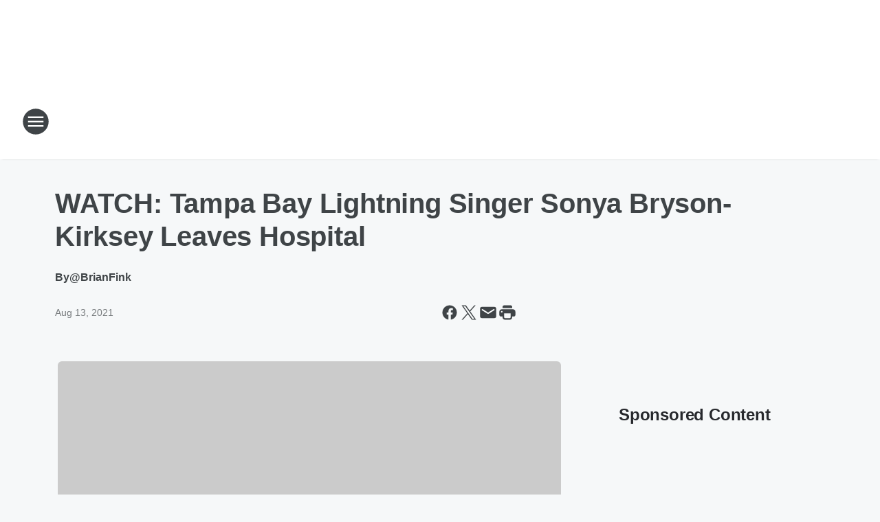

--- FILE ---
content_type: text/html; charset=utf-8
request_url: https://933flz.iheart.com/content/2021-08-13-watch-tampa-bay-lightning-singer-sonya-bryson-kirksey-leaves-hospital/
body_size: 82574
content:
<!DOCTYPE html>
        <html lang="en" dir="ltr">
            <head>
                <meta charset="UTF-8">
                <meta name="viewport" content="width=device-width, initial-scale=1.0">
                
                <style>:root{--color-white:#fff;--color-black:#000;--color-red:red;--color-brand-red:#c6002b;--color-brand-grey:#939697;--palette-red-600:#c6002b;--palette-red-500:#cd212e;--palette-red-400:#e22c3a;--palette-red-300:#f4747c;--palette-red-200:#f79096;--palette-red-100:#f4adb1;--palette-orange-600:#fb6825;--palette-orange-500:#fc833e;--palette-orange-400:#fc9e65;--palette-orange-300:#fdb990;--palette-orange-200:#fdd5bb;--palette-orange-100:#fef1e8;--palette-yellow-600:#fcba38;--palette-yellow-500:#fdc64c;--palette-yellow-400:#fdd36f;--palette-yellow-300:#fddf96;--palette-yellow-200:#feecbf;--palette-yellow-100:#fff8e9;--palette-green-600:#46815a;--palette-green-500:#62aa7b;--palette-green-400:#78d297;--palette-green-300:#8bdea7;--palette-green-200:#9ce2b4;--palette-green-100:#ace7c0;--palette-blue-600:#0055b7;--palette-blue-500:#509da7;--palette-blue-400:#60bac6;--palette-blue-300:#68c8d5;--palette-blue-200:#84dae5;--palette-blue-100:#a3e2eb;--palette-purple-600:#793cb7;--palette-purple-500:#8d5bcd;--palette-purple-400:#a071dc;--palette-purple-300:#a586e5;--palette-purple-200:#b895f2;--palette-purple-100:#c7a3f5;--palette-grey-600:#27292d;--palette-grey-600-rgb:39,41,45;--palette-grey-500:#3f4447;--palette-grey-500-rgb:63,68,71;--palette-grey-400:#717277;--palette-grey-400-rgb:113,114,119;--palette-grey-300:#a9afb2;--palette-grey-300-rgb:169,175,178;--palette-grey-250:#dadfe3;--palette-grey-250-rgb:218,223,227;--palette-grey-200:#e6eaed;--palette-grey-200-rgb:230,234,237;--palette-grey-150:#edf1f3;--palette-grey-150-rgb:237,241,243;--palette-grey-100:#f6f8f9;--palette-grey-100-rgb:246,248,249;--accent-color:var(--palette-grey-600);--station-accent-background:var(--palette-grey-600);--station-accent-background-overlay:var(--accent-color);--station-accent-foreground:var(--color-white);--station-font-family:"Segoe UI",Helvetica,Arial,sans-serif,"Apple Color Emoji","Segoe UI Emoji","Segoe UI Symbol";--body-bgcolor:var(--palette-grey-100);--body-font-family:var(--station-font-family);--body-font-size:1.6rem;--body-font-size-2:1.4rem;--body-text-color:var(--palette-grey-600);--secondary-text-color:var(--palette-grey-500);--caption-text-color:var(--palette-grey-400);--default-link-color:var(--palette-grey-600);--default-link-hover-color:var(--palette-grey-500);--station-link-color:var(--accent-color);--station-link-hover-color:var(--default-link-hover-color);--content-min-width:90rem;--content-max-width:128rem;--grid-vertical-spacing:3.2rem;--base-grid-gap:1.6rem;--region-row-gap:var(--grid-vertical-spacing);--grid-gutter-width:1.6rem;--front-matter-grid-column:2;--two-column-grid-template-columns:var(--grid-gutter-width) minmax(28.8rem,1fr) var(--grid-gutter-width);--full-width-grid-template-columns:1fr;--full-width-grid-block-template-columns:var(--grid-gutter-width) minmax(28.8rem,1fr) var(--grid-gutter-width);--site-theme-overlay-opacity:0.25;--site-theme-foreground-color:var(--palette-grey-500);--site-theme-foreground-hover-color:var(--palette-grey-400);--site-theme-background-color:var(--color-white);--text-highlight-background:var(--color-black);--text-highlight-foreground:var(--color-white);--alert-background-color:var(--palette-blue-600);--alert-foreground-color:var(--color-white);--browser-checker-bg-color:var(--palette-grey-400);--browser-checker-text-color:var(--color-black);--eyebrow-text-color:var(--palette-grey-600);--byline-text-color:var(--palette-grey-600);--button-background:var(--palette-grey-600);--button-foreground:var(--color-white);--button-border:none;--button-padding:1.5rem 2.4rem;--button-radius:99.9rem;--button-font-size:1.5rem;--button-font-weight:600;--button-line-height:2rem;--button-shadow:0 0.1rem 0.3rem rgba(0,0,0,.15);--button-hover-background:var(--palette-grey-500);--button-hover-foreground:var(--color-white);--button-hover-shadow:0 0.3rem 0.5rem rgba(0,0,0,.15);--button-hover-border:var(--button-border);--button-active-background:var(--button-background);--button-active-foreground:var(--button-foreground);--button-active-shadow:var(--button-shadow);--button-active-border:var(--button-border);--button-disabled-background:var(--palette-grey-250);--button-disabled-foreground:var(--palette-grey-300);--button-disabled-shadow:none;--button-disabled-border:var(--button-border);--button-secondary-background:transparent;--button-secondary-foreground:var(--palette-grey-600);--button-secondary-border:0.1rem solid var(--palette-grey-600);--button-secondary-hover-background:var(--palette-grey-150);--button-secondary-hover-foreground:var(--button-secondary-foreground);--button-secondary-hover-border:var(--button-secondary-border);--button-secondary-active-background:var(--palette-grey-600);--button-secondary-active-foreground:var(--color-white);--button-secondary-active-border:var(--button-secondary-border);--button-customized-foreground:var(--body-text-color);--button-customized-background:transparent;--button-customized-hover-foreground:var(--body-text-color);--button-customized-hover-background:transparent;--block-theme-foreground-color:var(--body-text-color);--block-theme-background-color:var(--palette-grey-200);--block-theme-background-overlay:transparent;--heading-vertical-margin:2.4rem;--card-heading-color:var(--palette-grey-600);--card-bg-color:var(--color-white);--card-text-primary-color:var(--palette-grey-600);--card-text-secondary-color:var(--palette-grey-500);--tabs-text-default-color:var(--palette-grey-500);--tabs-text-active-color:var(--palette-grey-600);--fader-bg-color:var(--palette-grey-200);--fader-width:3.2rem;--fader-gradient:linear-gradient(to right,rgba(var(--palette-grey-200-rgb),0) 0%,var(--palette-grey-200) 90%);--viewmore-text-color:var(--palette-grey-600);--heading-text-color:var(--body-text-color);--container-max-width:128rem;--container-horizontal-margin:1.6rem;--container-block-vertical-margin:1.6rem;--container-width:calc(100vw - var(--container-horizontal-margin)*2);--container-block-width:var(--container-width);--navigation-zindex:999;--playerbar-zindex:9;--legalnotice-zindex:10;--modal-zindex:1000;--heading-font-weight:900;--heading-margin-default:0;--heading-1-font-size:3.2rem;--heading-1-line-height:3.6rem;--heading-2-font-size:2.4rem;--heading-2-line-height:2.8rem;--heading-3-font-size:2.4rem;--heading-3-line-height:2.8rem;--heading-4-font-size:1.8rem;--heading-4-line-height:2.2rem;--heading-5-font-size:1.6rem;--heading-5-line-height:2rem;--heading-6-font-size:1.4rem;--heading-6-line-height:1.6rem;--elevation-1:0 0.1rem 0.3rem rgba(0,0,0,.15);--elevation-4:0 0.3rem 0.5rem rgba(0,0,0,.15);--elevation-6:0 0.5rem 0.8rem rgba(0,0,0,.15);--elevation-8:0 0.8rem 2.4rem rgba(0,0,0,.15);--elevation-up:0 -0.1rem 0.3rem -0.3rem #000;--elevation-down:0 0.1rem 0.3rem -0.3rem #000;--weather-icon-color:var(--color-white);--arrow-icon-color:var(--color-white);--icon-default-width:2.4rem;--icon-default-height:2.4rem;--icon-primary-color:var(--palette-grey-500);--icon-secondary-color:var(--color-white);--icon-primary-hover-color:var(--palette-grey-400);--icon-secondary-hover-color:var(--color-white);--search-input-foreground:var(--palette-grey-600);--search-input-background:transparent;--search-container-background:var(--color-white);--search-input-placeholder:var(--palette-grey-400);--template-grid-height:100%}@media screen and (min-width:768px){:root{--max-gutter:calc((100% - var(--container-max-width))/2);--grid-gutter-width:minmax(2rem,var(--max-gutter));--base-grid-gap:3.2rem;--two-column-grid-template-columns:var(--grid-gutter-width) minmax(32rem,60rem) minmax(32rem,38rem) var(--grid-gutter-width)}}@media screen and (min-width:1060px){:root{--grid-gutter-width:minmax(8rem,var(--max-gutter));--two-column-grid-template-columns:var(--grid-gutter-width) minmax(52rem,90rem) 38rem var(--grid-gutter-width);--full-width-grid-block-template-columns:var(--grid-gutter-width) minmax(90rem,1fr) var(--grid-gutter-width);--container-horizontal-margin:8rem;--container-block-vertical-margin:3.2rem;--heading-1-font-size:4rem;--heading-1-line-height:4.8rem;--heading-2-font-size:3.2rem;--heading-2-line-height:3.6rem}}body.theme-night{--site-theme-foreground-color:var(--palette-grey-100);--site-theme-foreground-hover-color:var(--palette-grey-300);--site-theme-background-color:var(--color-black);--alert-background-color:var(--color-white);--alert-foreground-color:var(--color-black);--search-input-foreground:var(--site-theme-foreground-color);--search-container-background:var(--site-theme-background-color);--search-input-placeholder:var(--site-theme-foreground-hover-color);--station-accent-background:var(--color-white);--station-accent-background-overlay:var(--accent-color);--station-accent-foreground:var(--color-black);--block-theme-background-color:var(--palette-grey-600);--block-theme-background-overlay:var(--accent-color);--block-theme-foreground-color:var(--color-white)}body.theme-night .themed-block{--tabs-text-default-color:var(--palette-grey-100);--tabs-text-active-color:var(--palette-grey-200);--card-text-primary-color:var(--block-theme-foreground-color);--card-text-secondary-color:var(--block-theme-foreground-color);--viewmore-text-color:var(--block-theme-foreground-color);--icon-primary-color:var(--block-theme-foreground-color);--heading-text-color:var(--block-theme-foreground-color);--default-link-color:var(--block-theme-foreground-color);--body-text-color:var(--block-theme-foreground-color);--fader-gradient:none;--eyebrow-text-color:var(--block-theme-foreground-color);--button-background:var(--color-white);--button-foreground:var(--palette-grey-600);--button-border:none;--button-hover-background:var(--palette-grey-100);--button-hover-foreground:var(--palette-grey-600);--button-active-background:var(--button-hover-background);--button-active-foreground:var(--button-hover-foreground);--button-disabled-background:var(--palette-grey-400);--button-disabled-foreground:var(--palette-grey-300);--button-secondary-background:transparent;--button-secondary-foreground:var(--color-white);--button-secondary-border:0.1rem solid var(--palette-grey-100);--button-secondary-hover-background:var(--palette-grey-100);--button-secondary-hover-foreground:var(--palette-grey-600);--button-secondary-hover-border:var(--button-secondary-border);--button-secondary-active-background:var(--color-white);--button-secondary-active-foreground:var(--palette-grey-600);--button-secondary-active-border:var(--button-secondary-border)}body.template-coast{--accent-color:var(--palette-grey-100);--body-bgcolor:var(--color-black);--body-text-color:var(--color-white);--card-heading-color:var(--color-white);--card-bg-color:transparent;--card-text-primary-color:var(--color-white);--card-text-secondary-color:var(--palette-grey-100);--heading-text-color:var(--body-text-color);--tabs-text-default-color:var(--color-white);--tabs-text-active-color:var(--palette-grey-100);--button-customized-foreground:var(--default-link-color);--button-customized-hover-foreground:var(--default-link-hover-color)}.card-title{font-size:var(--heading-4-font-size);font-weight:var(--heading-font-weight);line-height:var(--heading-4-line-height)}.alerts:not(:empty),.themed-block{background-color:var(--block-theme-background-color);max-width:none;position:relative}.theme-night .alerts:not(:empty)>*,.theme-night .themed-block>*{position:relative;z-index:1}.theme-night .alerts:not(:empty):before,.theme-night .themed-block:before{background-color:var(--block-theme-background-overlay);content:"";display:inline-flex;height:100%;left:0;opacity:var(--site-theme-overlay-opacity);position:absolute;top:0;width:100%;z-index:0}.subheading{color:var(--secondary-text-color)}.caption{color:var(--caption-text-color)}.scroll-blocker{background-color:rgba(0,0,0,.7);height:100vh;left:0;opacity:0;position:fixed;top:0;transition:visibility 0s ease-in-out,opacity .3s;visibility:hidden;width:100%;z-index:10}.no-content{display:none}.hidden{display:none!important}.search-button{background-color:transparent;border:none;cursor:pointer;line-height:0;margin:0;padding:0}.search-button svg .primary-path{fill:var(--icon-primary-color)}.search-button:active svg .primary-path,.search-button:hover svg .primary-path{fill:var(--icon-primary-hover-color)}.text-default{color:var(--palette-grey-500)}.text-headline{color:var(--palette-grey-600)}.text-caption{color:var(--palette-grey-400)}.text-on-dark{color:#fff}.text-on-light{color:var(--palette-grey-500)}.text-inactive{color:var(--palette-grey-300)}.text-link{color:var(--palette-red-400)}.bg-default{background-color:var(--palette-grey-100)}.bg-light{background-color:#fff}.bg-dark{background-color:var(--palette-grey-600)}.bg-inactive{background-color:var(--palette-grey-300)}.bg-selected{background-color:var(--palette-red-400)}.border-default{border-color:var(--palette-grey-300)}.border-neutral-light{border-color:var(--palette-grey-200)}.border-neutral-dark{border-color:var(--palette-grey-400)}.border-dark{border-color:var(--palette-grey-500)}.card{box-shadow:var(--elevation-1)}.card:hover{box-shadow:var(--elevation-4)}.menu{box-shadow:var(--elevation-6)}.dialog{box-shadow:var(--elevation-8)}.elevation-01,.navigation-bar{box-shadow:var(--elevation-1)}.elevation-01,.elevation-04{border-radius:.6rem}.elevation-04{box-shadow:var(--elevation-4)}.elevation-06{border-radius:.6rem;box-shadow:var(--elevation-6)}.elevation-08{border-radius:.6rem;box-shadow:var(--elevation-8)}.elevation-up{border-radius:.6rem;box-shadow:var(--elevation-up)}.img-responsive{height:auto;max-width:100%}.warning-text{background:var(--palette-yellow-300);border-radius:.6rem;box-shadow:0 .4rem .4rem rgba(0,0,0,.1);color:var(--palette-grey-600);display:flex;font-size:1.6rem;font-weight:400;gap:.8rem;padding:1.6rem;width:100%}.warning-text:before{content:url("data:image/svg+xml;utf8,<svg xmlns='http://www.w3.org/2000/svg' fill='brown'><path d='M11.777.465a.882.882 0 00-1.554 0L.122 18.605C-.224 19.225.208 20 .899 20H21.1c.691 0 1.123-.775.777-1.395L11.777.465zM11 12.5c-.55 0-1-.45-1-1v-4c0-.55.45-1 1-1s1 .45 1 1v4c0 .55-.45 1-1 1zm0 4a1 1 0 110-2 1 1 0 010 2z' /></svg>");display:block;height:2rem;width:2.2rem}.fader{position:relative}.fader:after{background:var(--fader-gradient);content:"";display:inline-block;height:100%;position:absolute;right:-.1rem;top:-.1rem;width:var(--fader-width)}.fader .fade{display:none}.alerts:not(:empty){margin-bottom:-.1rem;padding:2.4rem 0}hr.divider{background-color:var(--palette-grey-300);border:none;height:.1rem;margin:0}hr.dark{background:var(--palette-grey-400)}html{font-size:10px;margin:0;max-width:100vw;padding:0;width:100%}html *{box-sizing:border-box}@-moz-document url-prefix(){body{font-weight:lighter}}body{background-color:var(--body-bgcolor);color:var(--body-text-color);font-family:var(--body-font-family);font-size:var(--body-font-size);margin:0;overflow:hidden;overflow-anchor:none;padding:0;position:relative;width:100%}body.no-scroll{height:100vh;overflow:hidden}body.no-scroll .scroll-blocker{opacity:1;visibility:visible}a{color:var(--default-link-color)}a.next-page{height:.1rem;visibility:hidden}h1,h2,h3,h4,h5,h6{color:var(--heading-text-color);font-weight:var(--heading-font-weight);margin:var(--heading-margin-default)}h1,h2,h3,h4{letter-spacing:-.02rem}h1{font-size:var(--heading-1-font-size);line-height:var(--heading-1-line-height)}h2{font-size:var(--heading-2-font-size);line-height:var(--heading-2-line-height)}h3{font-size:var(--heading-3-font-size);line-height:var(--heading-3-line-height)}h4{font-size:var(--heading-4-font-size);line-height:var(--heading-4-line-height)}h5{font-size:var(--heading-5-font-size);line-height:var(--heading-5-line-height)}h6{font-size:var(--heading-6-font-size);line-height:var(--heading-6-line-height)}figure{margin:0 auto}[type=email],[type=number],[type=password],input[type=text]{background:#fff;border:.1rem solid #717277;border-radius:.6rem}.tabbed-item:focus{background-color:#ff0!important;outline:.2rem dashed red!important}button{font-family:var(--body-font-family)}svg .primary-path{fill:var(--icon-primary-color)}svg .secondary-path{fill:var(--icon-secondary-color)}::selection{background-color:var(--text-highlight-background);color:var(--text-highlight-foreground)}@media print{@page{size:A4 portrait;margin:1cm}::-webkit-scrollbar{display:none}body{background:#fff!important;color:#000;font:13pt Georgia,Times New Roman,Times,serif;line-height:1.3;margin:0}#app{display:block;height:100%;width:auto}h1{font-size:24pt}h2,h3,h4{font-size:14pt;margin-top:2.5rem}h1,h2,h3,h4,h5,h6{page-break-after:avoid}a,blockquote,h1,h2,h3,h4,h5,h6,img,p{page-break-inside:avoid}img{page-break-after:avoid}pre,table{page-break-inside:avoid}a,a:link,a:visited{background:transparent;color:#520;font-weight:700;text-align:left;text-decoration:underline}a[href^="#"]{font-weight:400;text-decoration:none}a:after>img,article a[href^="#"]:after{content:""}address,blockquote,dd,dt,li,p{font-size:100%}ol,ul{list-style:square;margin-bottom:20pt;margin-left:18pt}li{line-height:1.6em}.component-site-header{display:block;position:relative}.component-site-header .main-header-items{display:block;width:100%}iframe{height:0!important;line-height:0pt!important;overflow:hidden!important;white-space:nowrap;width:0!important}.component-ad-unit,.component-pushdown,.component-recommendation,.component-social-network-icons,.footer-national-links,.lower-footer-national-links,.nav-toggler,.search-user-container,.share-icons,iframe,nav{display:none}}.component-app{background-color:pink;display:flex;flex-direction:column}.template-grid{display:grid;grid-template-areas:"router-outlet" "player-bar";grid-template-columns:1fr;grid-template-rows:1fr auto;height:100vh;height:var(--template-grid-height);overflow:hidden}.template-grid>.component-routes{grid-area:router-outlet;overflow:auto}.template-grid>.ihr-player-bar{grid-area:player-bar}
/*# sourceMappingURL=local-critical-style.5a54a2ee878d2c1e77ca.css.map*/</style>
                <link rel="preconnect" href="https://static.inferno.iheart.com" data-reactroot=""/><link rel="preconnect" href="https://i.iheart.com" data-reactroot=""/><link rel="preconnect" href="https://webapi.radioedit.iheart.com" data-reactroot=""/><link rel="preconnect" href="https://us.api.iheart.com" data-reactroot=""/><link rel="preconnect" href="https://https://cdn.cookielaw.org" data-reactroot=""/><link rel="preconnect" href="https://www.iheart.com" data-reactroot=""/><link rel="dns-prefetch" href="https://static.inferno.iheart.com" data-reactroot=""/><link rel="preload" href="https://cdn.cookielaw.org/consent/7d044e9d-e966-4b73-b448-a29d06f71027/otSDKStub.js" as="script" data-reactroot=""/><link rel="preload" href="https://cdn.cookielaw.org/opt-out/otCCPAiab.js" as="script" data-reactroot=""/>
                
                <link data-chunk="bundle" rel="stylesheet" href="https://static.inferno.iheart.com/inferno/styles/bundle.59591de6039be7feaf3d.css">
<link data-chunk="local" rel="stylesheet" href="https://static.inferno.iheart.com/inferno/styles/local.bc06f128f534d4a5d747.css">
<link data-chunk="FrontMatter-component" rel="stylesheet" href="https://static.inferno.iheart.com/inferno/styles/FrontMatter-component.2085be03ea772e448ffc.css">
<link data-chunk="Heading-component" rel="stylesheet" href="https://static.inferno.iheart.com/inferno/styles/Heading-component.d79a5c95e6ef67a97bca.css">
<link data-chunk="AssetLegacy-component" rel="stylesheet" href="https://static.inferno.iheart.com/inferno/styles/AssetLegacy-component.2f0669b2b350b143ab90.css">
<link data-chunk="ImageAsset-component" rel="stylesheet" href="https://static.inferno.iheart.com/inferno/styles/ImageAsset-component.2b71f0129af91cbf9c50.css">
<link data-chunk="HtmlEmbedLegacy-component" rel="stylesheet" href="https://static.inferno.iheart.com/inferno/styles/HtmlEmbedLegacy-component.b4b15f07245686764032.css">
<link data-chunk="core-page-blocks-recommendation-Recommendation-component" rel="stylesheet" href="https://static.inferno.iheart.com/inferno/styles/core-page-blocks-recommendation-Recommendation-component.2fbf0f823711108d2479.css">
<link data-chunk="core-page-blocks-datasource-DatasourceLoader-component" rel="stylesheet" href="https://static.inferno.iheart.com/inferno/styles/core-page-blocks-datasource-DatasourceLoader-component.ed118ca85e0cefc658b6.css">
                <style data-reactroot="">:root {
        --station-font-family: "Exo 2","Segoe UI",Helvetica,Arial,sans-serif,"Apple Color Emoji","Segoe UI Emoji","Segoe UI Symbol";
        --gradient-start: hsl(250,26.4%,40.1%);
        --gradient-stop: hsl(250,26.4%,34.1%);
        
                --accent-color: #7268a7;
            
        
             --darkFooterColor: hsl(250,26.4%,38.1%);
             
        --premiere-footer-dark-color:var(--darkFooterColor);
    }</style>
                
                <title data-rh="true">WATCH: Tampa Bay Lightning Singer Sonya Bryson-Kirksey Leaves Hospital | 93.3 FLZ</title>
                <link data-rh="true" rel="shortcut icon" type="" title="" href="https://i.iheart.com/v3/re/assets.brands/5ed155c799eec49de34e1023?ops=gravity(%22center%22),contain(32,32),quality(65)"/><link data-rh="true" rel="apple-touch-icon" type="" title="" href="https://i.iheart.com/v3/re/assets.brands/5ed155c799eec49de34e1023?ops=new(),flood(%22white%22),swap(),merge(%22over%22),gravity(%22center%22),contain(167,167),quality(80),format(%22png%22)"/><link data-rh="true" rel="image_src" type="" title="" href="https://i.iheart.com/v3/re/assets.getty/6062373d2bff073c46b3e446?ops=gravity(%22north%22),fit(1200,675),quality(65)"/><link data-rh="true" rel="canonical" type="" title="" href="https://933flz.iheart.com/content/2021-08-13-watch-tampa-bay-lightning-singer-sonya-bryson-kirksey-leaves-hospital/"/><link data-rh="true" rel="amphtml" type="" title="" href="https://933flz.iheart.com/alternate/amp/2021-08-13-watch-tampa-bay-lightning-singer-sonya-bryson-kirksey-leaves-hospital/"/>
                <meta data-rh="true" property="og:locale" content="en_us"/><meta data-rh="true" name="msapplication-TileColor" content="#fff"/><meta data-rh="true" name="msvalidate.01" content="E98E323249F89ACF6294F958692E230B"/><meta data-rh="true" name="format-detection" content="telephone=no"/><meta data-rh="true" name="theme-color" content="#7268a7"/><meta data-rh="true" property="og:title" content="WATCH: Tampa Bay Lightning Singer Sonya Bryson-Kirksey Leaves Hospital | 93.3 FLZ"/><meta data-rh="true" property="twitter:title" content="WATCH: Tampa Bay Lightning Singer Sonya Bryson-Kirksey Leaves Hospital | 93.3 FLZ"/><meta data-rh="true" itemprop="name" content="WATCH: Tampa Bay Lightning Singer Sonya Bryson-Kirksey Leaves Hospital | 93.3 FLZ"/><meta data-rh="true" name="description" content="Sonya Bryson-Kirksey, the National Anthem singer for our Tampa Bay Lightning, is finally out of the hospital after a battle with COVID."/><meta data-rh="true" property="og:description" content="Sonya Bryson-Kirksey, the National Anthem singer for our Tampa Bay Lightning, is finally out of the hospital after a battle with COVID."/><meta data-rh="true" property="twitter:description" content="Sonya Bryson-Kirksey, the National Anthem singer for our Tampa Bay Lightning, is finally out of the hospital after a battle with COVID."/><meta data-rh="true" itemprop="description" content="Sonya Bryson-Kirksey, the National Anthem singer for our Tampa Bay Lightning, is finally out of the hospital after a battle with COVID."/><meta data-rh="true" name="keywords" content="Sonya Bryson Kirksey, Tampa Bay Lightning, COVID, Tampa, Tampa Bay, Florida"/><meta data-rh="true" property="og:url" content="https://933flz.iheart.com/content/2021-08-13-watch-tampa-bay-lightning-singer-sonya-bryson-kirksey-leaves-hospital/"/><meta data-rh="true" property="twitter:url" content="https://933flz.iheart.com/content/2021-08-13-watch-tampa-bay-lightning-singer-sonya-bryson-kirksey-leaves-hospital/"/><meta data-rh="true" itemprop="url" content="https://933flz.iheart.com/content/2021-08-13-watch-tampa-bay-lightning-singer-sonya-bryson-kirksey-leaves-hospital/"/><meta data-rh="true" name="thumbnail" content="https://i.iheart.com/v3/re/assets.getty/6062373d2bff073c46b3e446?ops=gravity(%22north%22),fit(1200,675),quality(65)"/><meta data-rh="true" property="og:image" content="https://i.iheart.com/v3/re/assets.getty/6062373d2bff073c46b3e446?ops=gravity(%22north%22),fit(1200,675),quality(65)"/><meta data-rh="true" property="og:image:width" content="1200"/><meta data-rh="true" property="og:image:height" content="675"/><meta data-rh="true" property="twitter:image" content="https://i.iheart.com/v3/re/assets.getty/6062373d2bff073c46b3e446?ops=gravity(%22north%22),fit(1200,675),quality(65)"/><meta data-rh="true" itemprop="image" content="https://i.iheart.com/v3/re/assets.getty/6062373d2bff073c46b3e446?ops=gravity(%22north%22),fit(1200,675),quality(65)"/><meta data-rh="true" name="msapplication-TileImage" content="https://i.iheart.com/v3/re/assets.getty/6062373d2bff073c46b3e446?ops=gravity(%22north%22),fit(1200,675),quality(65)"/><meta data-rh="true" property="twitter:card" content="summary_large_image"/><meta data-rh="true" property="twitter:site" content="@933flz"/><meta data-rh="true" property="twitter:creator" content="@933flz"/><meta data-rh="true" property="twitter:domain" content="933flz.iheart.com"/><meta data-rh="true" property="og:site_name" content="93.3 FLZ"/><meta data-rh="true" name="application-name" content="93.3 FLZ"/><meta data-rh="true" property="fb:app_id" content="309825096771"/><meta data-rh="true" property="fb:pages" content="16945641940"/><meta data-rh="true" name="google-site-verification" content="p2FWrUKxtwBmQgHV4CjD80oKdZZBjmMNByoWvZMsYso"/><meta data-rh="true" property="twitter:tile:image:alt" content="Sonya Bryson-Kirksey, the National Anthem singer for our Tampa Bay Lightning, is finally out of the hospital after a battle with COVID."/><meta data-rh="true" property="twitter::tile:image" content="https://i.iheart.com/v3/re/assets.getty/6062373d2bff073c46b3e446?ops=gravity(%22north%22),fit(1200,675),quality(65)"/><meta data-rh="true" property="og:type" content="article"/><meta data-rh="true" property="twitter:tile:template:testing" content="1"/><meta data-rh="true" name="robots" content="max-image-preview:large"/>
                
            </head>
            <body class="theme-light template-default">
                <div id="app"><div class="component-template template-grid" data-reactroot=""><div class="component-routes"><div class="component-pushdown"><div tabindex="-1" class="component-ad-unit lazy-load" data-position="3330" data-split="50" id="dfp-ad-3330-ad:top-leaderboard"></div></div><header class="component-site-header"><section class="main-header-items"><button aria-label="Open Site Navigation" class="nav-toggler" tabindex="0"><svg tabindex="-1" focusable="false" class="svg-icon icon-hamburger" width="32px" height="32px" viewBox="0 0 32 32" fill="none" xmlns="http://www.w3.org/2000/svg"><circle cx="16" cy="16" r="15" fill="none" stroke="none" stroke-width="2"></circle><path fill-rule="evenodd" clip-rule="evenodd" tabindex="-1" class="primary-path" fill="none" d="M7 22h18v-2H7v2zm0-5h18v-2H7v2zm0-7v2h18v-2H7z"></path></svg></button><nav class="" tabindex="-1" aria-hidden="true" aria-label="Primary Site Navigation" id="component-site-nav"><header class="navbar-header"><figure class="component-station-logo"><a aria-label="Station Link" tabindex="0" href="/"><img src="https://i.iheart.com/v3/re/assets.brands/686ea9f9a38b6b13c35b58f6?ops=gravity(%22center%22),contain(180,60)&amp;quality=80" data-src="https://i.iheart.com/v3/re/assets.brands/686ea9f9a38b6b13c35b58f6?ops=gravity(%22center%22),contain(180,60)&amp;quality=80" data-srcset="https://i.iheart.com/v3/re/assets.brands/686ea9f9a38b6b13c35b58f6?ops=gravity(%22center%22),contain(180,60)&amp;quality=80 1x,https://i.iheart.com/v3/re/assets.brands/686ea9f9a38b6b13c35b58f6?ops=gravity(%22center%22),contain(360,120)&amp;quality=80 2x" sizes="" alt="93.3 FLZ - Tampa Bay&#x27;s #1 Hit Music Channel" class="lazyload" srcSet="https://i.iheart.com/v3/re/assets.brands/686ea9f9a38b6b13c35b58f6?ops=gravity(%22center%22),contain(180,60)&amp;quality=80 1x,https://i.iheart.com/v3/re/assets.brands/686ea9f9a38b6b13c35b58f6?ops=gravity(%22center%22),contain(360,120)&amp;quality=80 2x" width="180" height="60"/></a></figure><button class="CloseButton-module_close_4S+oa undefined" aria-label="Close Site Navigation" tabindex="0"><svg class="svg-icon icon-close" focusable="false" tabindex="-1" aria-hidden="true" width="24" height="24" viewBox="0 0 24 24" fill="none" xmlns="http://www.w3.org/2000/svg"><path aria-hidden="true" focusable="false" tabindex="-1" class="primary-path" d="M18.3 5.70997C17.91 5.31997 17.28 5.31997 16.89 5.70997L12 10.59L7.10997 5.69997C6.71997 5.30997 6.08997 5.30997 5.69997 5.69997C5.30997 6.08997 5.30997 6.71997 5.69997 7.10997L10.59 12L5.69997 16.89C5.30997 17.28 5.30997 17.91 5.69997 18.3C6.08997 18.69 6.71997 18.69 7.10997 18.3L12 13.41L16.89 18.3C17.28 18.69 17.91 18.69 18.3 18.3C18.69 17.91 18.69 17.28 18.3 16.89L13.41 12L18.3 7.10997C18.68 6.72997 18.68 6.08997 18.3 5.70997Z" fill="#3F4447"></path></svg></button></header><hr class="divider"/><section class="nav-inner-wrapper"><ul style="max-height:calc(100vh - 100px)" class="menu-container main-nav"><li class="menu-top-label"><button aria-label="Listen" class="button-text" tabindex="0"><span class="menu-label">Listen</span></button></li><li data-testid="menu-top-label" class="menu-top-label menu-toggler"><button aria-label="Toggle Menu for THEjoeSHOW" class="button-text" tabindex="0"><span class="menu-label">THEjoeSHOW</span><svg tabindex="-1" focusable="false" class="svg-icon icon-expand" width="24" height="24" viewBox="0 0 24 24" fill="none" xmlns="http://www.w3.org/2000/svg"><path class="primary-path" tabindex="-1" d="M15.88 9.29006L12 13.1701L8.11998 9.29006C7.72998 8.90006 7.09998 8.90006 6.70998 9.29006C6.31998 9.68006 6.31998 10.3101 6.70998 10.7001L11.3 15.2901C11.69 15.6801 12.32 15.6801 12.71 15.2901L17.3 10.7001C17.69 10.3101 17.69 9.68006 17.3 9.29006C16.91 8.91006 16.27 8.90006 15.88 9.29006Z"></path></svg></button><ul class="submenu-container" aria-hidden="true"><li><a aria-label="Podcast" tabindex="0" href="/featured/the-joe-show/tab/podcasts/">Podcast</a></li><li><a href="https://www.youtube.com/@LiveWithJoeShow" target="_blank" rel="noopener" aria-label="Live Video">Live Video</a></li><li><a href="https://www.instagram.com/livewithjoeshow" target="_blank" rel="noopener" aria-label="Instagram">Instagram</a></li><li><a href="https://www.tiktok.com/@livewithjoeshow" target="_blank" rel="noopener" aria-label="Tik Tok">Tik Tok</a></li><li><a href="https://facebook.com/livewithjoeshow" target="_blank" rel="noopener" aria-label="Facebook">Facebook</a></li><li><a href="https://x.com/LiveWithJoeSHOW" target="_blank" rel="noopener" aria-label="X (Twitter)">X (Twitter)</a></li><li><a aria-label="About" tabindex="0" href="/featured/the-joe-show/about/">About</a></li></ul></li><li data-testid="menu-top-label" class="menu-top-label menu-toggler"><button aria-label="Toggle Menu for Personalities" class="button-text" tabindex="0"><span class="menu-label">Personalities</span><svg tabindex="-1" focusable="false" class="svg-icon icon-expand" width="24" height="24" viewBox="0 0 24 24" fill="none" xmlns="http://www.w3.org/2000/svg"><path class="primary-path" tabindex="-1" d="M15.88 9.29006L12 13.1701L8.11998 9.29006C7.72998 8.90006 7.09998 8.90006 6.70998 9.29006C6.31998 9.68006 6.31998 10.3101 6.70998 10.7001L11.3 15.2901C11.69 15.6801 12.32 15.6801 12.71 15.2901L17.3 10.7001C17.69 10.3101 17.69 9.68006 17.3 9.29006C16.91 8.91006 16.27 8.90006 15.88 9.29006Z"></path></svg></button><ul class="submenu-container" aria-hidden="true"><li><a aria-label="THEjoeSHOW" tabindex="0" href="/featured/the-joe-show/about/">THEjoeSHOW</a></li><li><a aria-label="Katie Sommers" tabindex="0" href="/featured/katie-sommers/">Katie Sommers</a></li><li><a href="https://www.iheart.com/live/933-flz-681/" target="_self" aria-label="Nick Wize">Nick Wize</a></li><li><a aria-label="EJ" tabindex="0" href="/featured/ej/">EJ</a></li><li><a aria-label="The New Hit List" tabindex="0" href="/featured/the-new-hit-list/">The New Hit List</a></li><li><a aria-label="Jaime Ferreira" tabindex="0" href="/featured/dj-jaime-ferreira-aka-dirty-elbows/">Jaime Ferreira</a></li><li><a aria-label="Brian Fink" tabindex="0" href="/featured/brian-fink/">Brian Fink</a></li><li><a aria-label="Enrique Santos" tabindex="0" href="/featured/on-the-move-with-enrique-santos/">Enrique Santos</a></li><li><a aria-label="American Top 40" tabindex="0" href="/featured/at40/">American Top 40</a></li><li><a aria-label="iHeartRadio Countdown" tabindex="0" href="/featured/iheartradio-countdown-blog/">iHeartRadio Countdown</a></li><li><a aria-label="K-Pop with JoJo" tabindex="0" href="/featured/kpop-with-jojo/">K-Pop with JoJo</a></li><li><a aria-label="Full Schedule" tabindex="0" href="/schedule/">Full Schedule</a></li></ul></li><li data-testid="menu-top-label" class="menu-top-label menu-toggler"><button aria-label="Toggle Menu for Music" class="button-text" tabindex="0"><span class="menu-label">Music</span><svg tabindex="-1" focusable="false" class="svg-icon icon-expand" width="24" height="24" viewBox="0 0 24 24" fill="none" xmlns="http://www.w3.org/2000/svg"><path class="primary-path" tabindex="-1" d="M15.88 9.29006L12 13.1701L8.11998 9.29006C7.72998 8.90006 7.09998 8.90006 6.70998 9.29006C6.31998 9.68006 6.31998 10.3101 6.70998 10.7001L11.3 15.2901C11.69 15.6801 12.32 15.6801 12.71 15.2901L17.3 10.7001C17.69 10.3101 17.69 9.68006 17.3 9.29006C16.91 8.91006 16.27 8.90006 15.88 9.29006Z"></path></svg></button><ul class="submenu-container" aria-hidden="true"><li><a aria-label="Recently Played" tabindex="0" href="/music/recently-played/">Recently Played</a></li><li><a aria-label="Top Songs This Week" tabindex="0" href="/music/top-songs/">Top Songs This Week</a></li><li><a href="https://www.iheart.com/live/933-flz-681/" target="_blank" rel="noopener" aria-label="Listen Live">Listen Live</a></li></ul></li><li data-testid="menu-top-label" class="menu-top-label menu-toggler"><button aria-label="Toggle Menu for Events" class="button-text" tabindex="0"><span class="menu-label">Events</span><svg tabindex="-1" focusable="false" class="svg-icon icon-expand" width="24" height="24" viewBox="0 0 24 24" fill="none" xmlns="http://www.w3.org/2000/svg"><path class="primary-path" tabindex="-1" d="M15.88 9.29006L12 13.1701L8.11998 9.29006C7.72998 8.90006 7.09998 8.90006 6.70998 9.29006C6.31998 9.68006 6.31998 10.3101 6.70998 10.7001L11.3 15.2901C11.69 15.6801 12.32 15.6801 12.71 15.2901L17.3 10.7001C17.69 10.3101 17.69 9.68006 17.3 9.29006C16.91 8.91006 16.27 8.90006 15.88 9.29006Z"></path></svg></button><ul class="submenu-container" aria-hidden="true"><li><a aria-label="All Events" tabindex="0" href="/calendar/">All Events</a></li><li><a aria-label="93.3 FLZ&#x27;s Jingle Ball" tabindex="0" href="/featured/933flz-jingle-ball/">93.3 FLZ&#x27;s Jingle Ball</a></li><li><a aria-label="Concert Calendar" tabindex="0" href="/calendar/">Concert Calendar</a></li><li><a href="https://streetlaced.com/party-dj" target="_blank" rel="noopener" aria-label="Book a Party DJ">Book a Party DJ</a></li><li><a href="http://ticketmaster.evyy.net/c/261094/264167/4272" target="_blank" rel="noopener" aria-label="Buy Concert Tickets">Buy Concert Tickets</a></li></ul></li><li data-testid="menu-top-label" class="menu-top-label menu-toggler"><button aria-label="Toggle Menu for Connect" class="button-text" tabindex="0"><span class="menu-label">Connect</span><svg tabindex="-1" focusable="false" class="svg-icon icon-expand" width="24" height="24" viewBox="0 0 24 24" fill="none" xmlns="http://www.w3.org/2000/svg"><path class="primary-path" tabindex="-1" d="M15.88 9.29006L12 13.1701L8.11998 9.29006C7.72998 8.90006 7.09998 8.90006 6.70998 9.29006C6.31998 9.68006 6.31998 10.3101 6.70998 10.7001L11.3 15.2901C11.69 15.6801 12.32 15.6801 12.71 15.2901L17.3 10.7001C17.69 10.3101 17.69 9.68006 17.3 9.29006C16.91 8.91006 16.27 8.90006 15.88 9.29006Z"></path></svg></button><ul class="submenu-container" aria-hidden="true"><li><a href="https://www.iheart.com/live/933-flz-681/" target="_blank" rel="noopener" aria-label="Listen Live">Listen Live</a></li><li><a href="http://www.facebook.com/933flz" target="_blank" rel="noopener" aria-label="Facebook">Facebook</a></li><li><a href="http://instagram.com/933flz" target="_blank" rel="noopener" aria-label="Instagram">Instagram</a></li><li><a href="https://www.tiktok.com/@933flz" target="_self" aria-label="Tik Tok">Tik Tok</a></li><li><a href="https://www.youtube.com/user/933flztampabay/featured" target="_self" aria-label="YouTube">YouTube</a></li><li><a aria-label="Sign up for our daily email" tabindex="0" href="/newsletter/">Sign up for our daily email</a></li><li><a href="https://iheartmedia.wd5.myworkdayjobs.com/External_iHM/jobs" target="_blank" rel="noopener" aria-label="Get a job at iHeartRadio">Get a job at iHeartRadio</a></li><li><a aria-label="Advertise on 933FLZ" tabindex="0" href="/advertise/">Advertise on 933FLZ</a></li></ul></li><li class="menu-top-label menu-toggler"><button aria-label="Toggle Menu for Contests &amp; Promotions" class="button-text" tabindex="0"><span class="menu-label">Contests &amp; Promotions</span><svg tabindex="-1" focusable="false" class="svg-icon icon-expand" width="24" height="24" viewBox="0 0 24 24" fill="none" xmlns="http://www.w3.org/2000/svg"><path class="primary-path" tabindex="-1" d="M15.88 9.29006L12 13.1701L8.11998 9.29006C7.72998 8.90006 7.09998 8.90006 6.70998 9.29006C6.31998 9.68006 6.31998 10.3101 6.70998 10.7001L11.3 15.2901C11.69 15.6801 12.32 15.6801 12.71 15.2901L17.3 10.7001C17.69 10.3101 17.69 9.68006 17.3 9.29006C16.91 8.91006 16.27 8.90006 15.88 9.29006Z"></path></svg></button><ul class="submenu-container" aria-hidden="true"><li><a aria-label="Listen to Win $1,000" tabindex="0" href="/promotions/listen-to-win-1000-1843435/">Listen to Win $1,000</a></li><li><a aria-label="Win Tickets to Bruno Mars &quot; The Romantic Tour&quot; at Raymond James Stadium!" tabindex="0" href="/promotions/win-tickets-to-bruno-mars-the-1845621/">Win Tickets to Bruno Mars &quot; The Romantic Tour&quot; at Raymond James Stadium!</a></li><li><a aria-label="WIN A TRIP FOR 2 TO THE 2026 iHEARTRADIO MUSIC AWARDS $1,000! SPONSORED BY MORGAN &amp; MORGAN" tabindex="0" href="/promotions/win-a-trip-for-2-to-1849640/">WIN A TRIP FOR 2 TO THE 2026 iHEARTRADIO MUSIC AWARDS $1,000! SPONSORED BY MORGAN &amp; MORGAN</a></li><li><a aria-label="Win a Trip for 4 to Myrtle Beach, courtesy of Breeze Airways &amp; Crown Reef Beach Resort &amp; Waterpark" tabindex="0" href="/promotions/win-a-trip-for-4-to-1850113/">Win a Trip for 4 to Myrtle Beach, courtesy of Breeze Airways &amp; Crown Reef Beach Resort &amp; Waterpark</a></li><li><a aria-label="2026 Monster Jam" tabindex="0" href="/promotions/2026-monster-jam-1832558/">2026 Monster Jam</a></li><li><a aria-label="All Contests &amp; Promotions" tabindex="0" href="/promotions/">All Contests &amp; Promotions</a></li><li><a aria-label="Contest Rules" tabindex="0" href="/rules/">Contest Rules</a></li></ul></li><li class="menu-top-label"><a tabindex="0" href="/contact/">Contact</a></li><li class="menu-top-label"><a tabindex="0" href="/newsletter/">Newsletter</a></li><li class="menu-top-label"><a tabindex="0" href="/advertise/">Advertise on 93.3 FLZ</a></li><li class="menu-top-label"><a href="tel:1-844-844-iHeart">1-844-844-iHeart</a></li><ul class="component-social-icons"><li class="icon-container"><a href="//www.facebook.com/933flz" aria-label="Visit us on facebook" target="_blank" rel="noopener"><svg tabindex="-1" focusable="false" class="svg-icon icon-facebook" width="24" height="24" viewBox="0 0 24 24" xmlns="http://www.w3.org/2000/svg" fill="none"><path class="primary-path" tabindex="-1" d="M21 12C21 7.02891 16.9711 3 12 3C7.02891 3 3 7.02891 3 12C3 16.493 6.29062 20.216 10.5938 20.891V14.6016H8.30859V12H10.5938V10.0172C10.5938 7.76191 11.9367 6.51562 13.9934 6.51562C14.9777 6.51562 16.0078 6.69141 16.0078 6.69141V8.90625H14.8723C13.7543 8.90625 13.4062 9.60059 13.4062 10.3125V12H15.9023L15.5033 14.6016H13.4062V20.891C17.7094 20.216 21 16.493 21 12Z" fill="#27292D"></path><path class="secondary-path" tabindex="-1" d="M15.5033 14.6016L15.9023 12H13.4062V10.3125C13.4062 9.60059 13.7543 8.90625 14.8723 8.90625H16.0078V6.69141C16.0078 6.69141 14.9777 6.51562 13.9934 6.51562C11.9367 6.51562 10.5938 7.76191 10.5938 10.0172V12H8.30859V14.6016H10.5938V20.891C11.0525 20.9631 11.5219 21 12 21C12.4781 21 12.9475 20.9631 13.4062 20.891V14.6016H15.5033Z" fill="white"></path></svg></a></li><li class="icon-container"><a href="//www.x.com/933flz" aria-label="Visit us on X" target="_blank" rel="noopener"><svg tabindex="-1" focusable="false" class="svg-icon icon-twitter" xmlns="http://www.w3.org/2000/svg" width="24" height="24" viewBox="0 0 24 24" fill="none"><path class="primary-path" d="M13.7124 10.6218L20.4133 3H18.8254L13.0071 9.61788L8.35992 3H3L10.0274 13.0074L3 21H4.58799L10.7324 14.0113L15.6401 21H21L13.7124 10.6218ZM11.5375 13.0956L10.8255 12.0991L5.16017 4.16971H7.59922L12.1712 10.5689L12.8832 11.5655L18.8262 19.8835H16.3871L11.5375 13.0956Z" fill="#27292D"></path></svg></a></li><li class="icon-container"><a href="//www.youtube.com/933flztampabay" aria-label="Visit us on youtube" target="_blank" rel="noopener"><svg tabindex="-1" focusable="false" class="svg-icon icon-youtube" width="24" height="24" viewBox="0 0 24 24" fill="none" xmlns="http://www.w3.org/2000/svg"><path tabindex="-1" class="primary-path" fill-rule="evenodd" clip-rule="evenodd" d="M20.9991 4.48941C21.9843 4.75294 22.761 5.52471 23.0263 6.50353C23.5188 8.29176 23.4999 12.0188 23.4999 12.0188C23.4999 12.0188 23.4999 15.7271 23.0263 17.5153C22.761 18.4941 21.9843 19.2659 20.9991 19.5294C19.1993 20 12 20 12 20C12 20 4.81959 20 3.00081 19.5106C2.01564 19.2471 1.23888 18.4753 0.973639 17.4965C0.5 15.7271 0.5 12 0.5 12C0.5 12 0.5 8.29176 0.973639 6.50353C1.23888 5.52471 2.03459 4.73412 3.00081 4.47059C4.80064 4 12 4 12 4C12 4 19.1993 4 20.9991 4.48941ZM15.6944 12L9.70756 15.4259V8.57412L15.6944 12Z" fill="#27292D"></path></svg></a></li><li class="icon-container"><a href="//www.instagram.com/933flz" aria-label="Visit us on instagram" target="_blank" rel="noopener"><svg tabindex="-1" focusable="false" class="svg-icon icon-instagram" width="24" height="24" viewBox="0 0 24 24" fill="none" xmlns="http://www.w3.org/2000/svg"><path class="primary-path" tabindex="-1" fill-rule="evenodd" clip-rule="evenodd" d="M12.0001 7.37836C11.086 7.37836 10.1924 7.64941 9.43242 8.15724C8.6724 8.66508 8.08003 9.38688 7.73023 10.2314C7.38043 11.0759 7.28891 12.0051 7.46723 12.9016C7.64556 13.7981 8.08573 14.6216 8.73208 15.268C9.37842 15.9143 10.2019 16.3545 11.0984 16.5328C11.9949 16.7112 12.9242 16.6196 13.7687 16.2698C14.6132 15.92 15.335 15.3277 15.8428 14.5676C16.3506 13.8076 16.6217 12.9141 16.6217 12C16.6217 10.7743 16.1348 9.59873 15.2681 8.732C14.4013 7.86528 13.2258 7.37836 12.0001 7.37836ZM12.0001 15C11.4067 15 10.8267 14.824 10.3334 14.4944C9.84003 14.1647 9.45553 13.6962 9.22847 13.148C9.00141 12.5998 8.94201 11.9966 9.05777 11.4147C9.17353 10.8328 9.45925 10.2982 9.87881 9.87867C10.2984 9.45912 10.8329 9.17341 11.4148 9.05765C11.9968 8.9419 12.6 9.00131 13.1482 9.22838C13.6963 9.45544 14.1649 9.83995 14.4945 10.3333C14.8241 10.8266 15.0001 11.4067 15.0001 12C15.0001 12.7956 14.684 13.5587 14.1214 14.1213C13.5588 14.6839 12.7957 15 12.0001 15Z" fill="#27292D"></path><path class="primary-path" tabindex="-1" d="M17.8842 7.19576C17.8842 7.79222 17.4007 8.27575 16.8042 8.27575C16.2078 8.27575 15.7243 7.79222 15.7243 7.19576C15.7243 6.5993 16.2078 6.11578 16.8042 6.11578C17.4007 6.11578 17.8842 6.5993 17.8842 7.19576Z" fill="#27292D"></path><path class="primary-path" tabindex="-1" fill-rule="evenodd" clip-rule="evenodd" d="M12 3C9.55581 3 9.24921 3.01036 8.28942 3.05416C7.33144 3.09789 6.67723 3.25001 6.10476 3.47251C5.50424 3.69849 4.96024 4.05275 4.51069 4.51058C4.05276 4.9601 3.6984 5.50411 3.47233 6.10466C3.25001 6.67716 3.09789 7.33137 3.05434 8.28935C3.01036 9.24915 3 9.55575 3 12C3 14.4443 3.01036 14.7509 3.05434 15.7107C3.09807 16.6687 3.25019 17.3229 3.47268 17.8953C3.69867 18.4959 4.05293 19.0399 4.51076 19.4894C4.96031 19.9472 5.50431 20.3015 6.10484 20.5275C6.67734 20.75 7.33154 20.9021 8.28949 20.9458C9.24944 20.9896 9.55592 21 12.0002 21C14.4444 21 14.751 20.9896 15.7108 20.9458C16.6688 20.9021 17.323 20.75 17.8955 20.5275C18.4933 20.2963 19.0363 19.9427 19.4896 19.4894C19.9428 19.0362 20.2964 18.4932 20.5276 17.8953C20.7501 17.3228 20.9023 16.6686 20.946 15.7107C20.9898 14.7507 21.0001 14.4443 21.0001 12C21.0001 9.55578 20.9898 9.24915 20.946 8.28935C20.9023 7.33137 20.7501 6.67716 20.5276 6.10469C20.3017 5.50417 19.9474 4.96016 19.4896 4.51062C19.04 4.0527 18.496 3.69836 17.8954 3.47233C17.3229 3.25001 16.6687 3.09789 15.7107 3.05434C14.7509 3.01036 14.4443 3 12 3ZM12 4.62165C14.4031 4.62165 14.6878 4.63084 15.6369 4.67414C16.5144 4.71418 16.9909 4.86077 17.308 4.98402C17.699 5.1283 18.0526 5.35835 18.3429 5.65727C18.6418 5.94757 18.8718 6.30118 19.0161 6.69209C19.1394 7.00923 19.286 7.48577 19.326 8.36326C19.3693 9.31231 19.3785 9.59694 19.3785 12.0001C19.3785 14.4033 19.3693 14.6879 19.326 15.637C19.286 16.5145 19.1393 16.991 19.0161 17.3082C18.8664 17.6963 18.6371 18.0488 18.3429 18.343C18.0487 18.6372 17.6962 18.8665 17.308 19.0162C16.9909 19.1395 16.5144 19.2861 15.6369 19.3261C14.688 19.3694 14.4034 19.3786 12 19.3786C9.59665 19.3786 9.31213 19.3694 8.36316 19.3261C7.48566 19.2861 7.00916 19.1395 6.69199 19.0162C6.30107 18.872 5.94747 18.6419 5.65716 18.343C5.35824 18.0527 5.12819 17.6991 4.98391 17.3082C4.86066 16.991 4.71404 16.5145 4.67403 15.637C4.63073 14.688 4.62155 14.4033 4.62155 12.0001C4.62155 9.59694 4.63073 9.31238 4.67403 8.36326C4.71408 7.48577 4.86066 7.00926 4.98391 6.69209C5.12821 6.30116 5.35828 5.94754 5.65723 5.65723C5.94754 5.35832 6.30115 5.12826 6.69206 4.98398C7.00919 4.86073 7.48574 4.71411 8.36323 4.6741C9.31228 4.6308 9.59683 4.62165 12 4.62165Z" fill="#27292D"></path></svg></a></li><li class="icon-container"><a href="//www.tiktok.com/@933flz" aria-label="Visit us on tiktok" target="_blank" rel="noopener"><svg tabindex="-1" focusable="false" class="svg-icon icon-tiktok" width="24" height="24" viewBox="0 0 24 24" xmlns="http://www.w3.org/2000/svg"><path class="primary-path" tabindex="-1" d="M20.7501 6.91071C19.5331 6.84196 18.3823 6.33443 17.5108 5.48214C17.0478 5.03475 16.683 4.49596 16.4394 3.9C16.1913 3.30286 16.0697 2.66078 16.0822 2.01428H12.5822V15.0179C12.5822 17.2143 11.2751 18.5107 9.65367 18.5107C9.26383 18.5197 8.87615 18.4504 8.5136 18.3068C8.15104 18.1633 7.82097 17.9484 7.54296 17.675C7.2645 17.4005 7.04247 17.0741 6.88939 16.7143C6.73851 16.3534 6.66081 15.9661 6.66081 15.575C6.66081 15.1838 6.73851 14.7966 6.88939 14.4357C7.04247 14.0759 7.2645 13.7495 7.54296 13.475C7.82097 13.2016 8.15104 12.9867 8.5136 12.8432C8.87615 12.6996 9.26383 12.6303 9.65367 12.6393C9.97636 12.6414 10.2964 12.6981 10.6001 12.8071V9.23571C10.2892 9.169 9.97165 9.13784 9.65367 9.14285C8.38222 9.14285 7.13932 9.51988 6.08215 10.2263C5.02498 10.9326 4.20101 11.9366 3.71445 13.1113C3.22788 14.286 3.10058 15.5786 3.34862 16.8256C3.59667 18.0726 4.20893 19.2181 5.10799 20.1171C6.00704 21.0162 7.1525 21.6284 8.39952 21.8765C9.64654 22.1245 10.9391 21.9972 12.1138 21.5107C13.2884 21.0241 14.2925 20.2001 14.9988 19.1429C15.7052 18.0858 16.0822 16.8429 16.0822 15.5714V8.78571C17.4634 9.70742 19.0897 10.1927 20.7501 10.1786V6.91071Z" fill="#27292D"></path></svg></a></li></ul></ul></section><footer class="navbar-footer"><form class="search-form" name="search-form" role="search"><section class="search-container"><input type="search" name="keyword" id="search-input-field-nav" aria-label="search text" placeholder="Search" value="" maxLength="250"/><button class="search-button search-submit" aria-label="Search" type="submit"><svg class="svg-icon icon-search" tabindex="-1" width="32px" height="32px" viewBox="0 0 32 32" focusable="false" fill="none" xmlns="http://www.w3.org/2000/svg"><circle class="outline" cx="16" cy="16" r="15" fill="none" stroke="none" stroke-width="2"></circle><path class="primary-path" fill-rule="evenodd" clip-rule="evenodd" d="M18.457 20.343a7.69 7.69 0 111.929-1.591l4.658 5.434a1.25 1.25 0 11-1.898 1.628l-4.69-5.471zm.829-6.652a4.69 4.69 0 11-9.381 0 4.69 4.69 0 019.38 0z" fill="none"></path></svg></button></section></form></footer></nav><figure class="component-station-logo"><a aria-label="Station Link" tabindex="0" href="/"><img src="https://i.iheart.com/v3/re/assets.brands/686ea9f9a38b6b13c35b58f6?ops=gravity(%22center%22),contain(180,60)&amp;quality=80" data-src="https://i.iheart.com/v3/re/assets.brands/686ea9f9a38b6b13c35b58f6?ops=gravity(%22center%22),contain(180,60)&amp;quality=80" data-srcset="https://i.iheart.com/v3/re/assets.brands/686ea9f9a38b6b13c35b58f6?ops=gravity(%22center%22),contain(180,60)&amp;quality=80 1x,https://i.iheart.com/v3/re/assets.brands/686ea9f9a38b6b13c35b58f6?ops=gravity(%22center%22),contain(360,120)&amp;quality=80 2x" sizes="" alt="93.3 FLZ - Tampa Bay&#x27;s #1 Hit Music Channel" class="lazyload" srcSet="https://i.iheart.com/v3/re/assets.brands/686ea9f9a38b6b13c35b58f6?ops=gravity(%22center%22),contain(180,60)&amp;quality=80 1x,https://i.iheart.com/v3/re/assets.brands/686ea9f9a38b6b13c35b58f6?ops=gravity(%22center%22),contain(360,120)&amp;quality=80 2x" width="180" height="60"/></a></figure><section class="listen-user-container"><div class="header-user"></div></section></section></header><main class="component-page layout-generic-80-20 two-column page-detail wflz-fm"><div class="alerts"></div><div class="page-gutter gutter-left"> </div><section class="col-top"><div class="component-region region-header-dynamic"><header class="content-header front-matter"><header class="component-heading"><h1 class="heading-title">WATCH: Tampa Bay Lightning Singer Sonya Bryson-Kirksey Leaves Hospital</h1></header><figure class="component-byline-display"><figcaption><span class="author-block">By <span class="author"> <!-- -->@BrianFink</span></span><div class="date-block"><time class="card-date" dateTime="1628869500000">Aug 13, 2021</time></div><div class="share-icons"><button data-platform="facebook" aria-label="Share this page on Facebook" class="react-share__ShareButton" style="background-color:transparent;border:none;padding:0;font:inherit;color:inherit;cursor:pointer"><svg tabindex="-1" focusable="false" class="svg-icon icon-facebook" width="24" height="24" viewBox="0 0 24 24" xmlns="http://www.w3.org/2000/svg" fill="none"><path class="primary-path" tabindex="-1" d="M21 12C21 7.02891 16.9711 3 12 3C7.02891 3 3 7.02891 3 12C3 16.493 6.29062 20.216 10.5938 20.891V14.6016H8.30859V12H10.5938V10.0172C10.5938 7.76191 11.9367 6.51562 13.9934 6.51562C14.9777 6.51562 16.0078 6.69141 16.0078 6.69141V8.90625H14.8723C13.7543 8.90625 13.4062 9.60059 13.4062 10.3125V12H15.9023L15.5033 14.6016H13.4062V20.891C17.7094 20.216 21 16.493 21 12Z" fill="#27292D"></path><path class="secondary-path" tabindex="-1" d="M15.5033 14.6016L15.9023 12H13.4062V10.3125C13.4062 9.60059 13.7543 8.90625 14.8723 8.90625H16.0078V6.69141C16.0078 6.69141 14.9777 6.51562 13.9934 6.51562C11.9367 6.51562 10.5938 7.76191 10.5938 10.0172V12H8.30859V14.6016H10.5938V20.891C11.0525 20.9631 11.5219 21 12 21C12.4781 21 12.9475 20.9631 13.4062 20.891V14.6016H15.5033Z" fill="white"></path></svg></button><button data-platform="x" aria-label="Share this page on X" class="react-share__ShareButton" style="background-color:transparent;border:none;padding:0;font:inherit;color:inherit;cursor:pointer"><svg tabindex="-1" focusable="false" class="svg-icon icon-twitter" xmlns="http://www.w3.org/2000/svg" width="24" height="24" viewBox="0 0 24 24" fill="none"><path class="primary-path" d="M13.7124 10.6218L20.4133 3H18.8254L13.0071 9.61788L8.35992 3H3L10.0274 13.0074L3 21H4.58799L10.7324 14.0113L15.6401 21H21L13.7124 10.6218ZM11.5375 13.0956L10.8255 12.0991L5.16017 4.16971H7.59922L12.1712 10.5689L12.8832 11.5655L18.8262 19.8835H16.3871L11.5375 13.0956Z" fill="#27292D"></path></svg></button><button data-platform="email" class="custom-button email-button" aria-label="Share this page in Email"><svg tabindex="-1" focusable="false" class="svg-icon icon-email" width="24" height="24" viewBox="0 0 24 24" fill="none" xmlns="http://www.w3.org/2000/svg"><path class="primary-path" d="M20 5H4C2.9 5 2.01 5.9 2.01 7L2 17C2 18.1 2.9 19 4 19H20C21.1 19 22 18.1 22 17V7C22 5.9 21.1 5 20 5ZM19.6 9.25L12.53 13.67C12.21 13.87 11.79 13.87 11.47 13.67L4.4 9.25C4.15 9.09 4 8.82 4 8.53C4 7.86 4.73 7.46 5.3 7.81L12 12L18.7 7.81C19.27 7.46 20 7.86 20 8.53C20 8.82 19.85 9.09 19.6 9.25Z" fill="#27292D"></path></svg></button><button data-platform="print" class="custom-button printer-button" aria-label="Print this page"><svg tabindex="-1" focusable="false" class="svg-icon icon-print" width="24" height="24" viewBox="0 0 24 24" fill="none" xmlns="http://www.w3.org/2000/svg"><path class="primary-path" d="M6 5C6 3.89543 6.89543 3 8 3H16C17.1046 3 18 3.89543 18 5V6.5H6V5Z" fill="#27292D"></path><path class="primary-path" fill-rule="evenodd" clip-rule="evenodd" d="M5 8C3.34315 8 2 9.34315 2 11V15C2 16.1046 2.89543 17 4 17H6V18C6 19.6569 7.34315 21 9 21H15C16.6569 21 18 19.6569 18 18V17H20C21.1046 17 22 16.1046 22 15V11C22 9.34315 20.6569 8 19 8H5ZM6 11C6 10.4477 5.55228 10 5 10C4.44772 10 4 10.4477 4 11C4 11.5523 4.44772 12 5 12C5.55228 12 6 11.5523 6 11ZM8 18V13H16V18C16 18.5523 15.5523 19 15 19H9C8.44772 19 8 18.5523 8 18Z" fill="#27292D"></path></svg></button></div></figcaption></figure></header><input type="hidden" data-id="wKI2D"/></div></section><section class="col-left"><div class="component-region region-main-dynamic"><div class="component-container content-layout-container block"><article class="content-detail-container"><section class="content-block type-asset"><figure class="component-image-asset"><section class="image-container"><img src="https://i.iheart.com/v3/re/new_assets/f79fc341-a979-4863-81b0-eea1ddc6e07b?ops=resize(900,506),quality(10)" data-src="https://i.iheart.com/v3/re/new_assets/f79fc341-a979-4863-81b0-eea1ddc6e07b?ops=resize(900,506),quality(10)" data-srcset="https://i.iheart.com/v3/re/assets.getty/6062373d2bff073c46b3e446?ops=max(360,0),quality(70) 360w,https://i.iheart.com/v3/re/assets.getty/6062373d2bff073c46b3e446?ops=max(480,0),quality(80) 480w,https://i.iheart.com/v3/re/assets.getty/6062373d2bff073c46b3e446?ops=max(650,0),quality(80) 650w,https://i.iheart.com/v3/re/assets.getty/6062373d2bff073c46b3e446?ops=max(1060,0),quality(80) 940w" sizes="(max-width: 361px) 360px,(max-width: 481px) 480px,(max-width: 651px) 650px,(min-width: 1060px) 940px,auto " alt="Hospital corridor" class="lazyload" srcSet="" width="288" height="162"/></section><figcaption><p class="component-asset-caption"><span class="asset-credit">Photo<!-- -->: <!-- -->Getty Images</span></p></figcaption></figure></section><section class="content-block type-html"><div class="component-embed-html"><p>THIS IS SUCH GREAT NEWS!</p>

<p><a href="https://933flz.iheart.com/featured/kb/content/2021-07-08-sonya-bryson-kirksey-sings-national-anthem-with-the-help-of-amalie-arena/" data-content-id="/60e6dff8131f86d007df53fd"><strong>Sonya Bryson-Kirksey</strong></a>, the national anthem singer for our <a href="https://953wdae.iheart.com/featured/best-bolts-coverage/content/2021-08-09-tampa-bay-lightning-sign-ross-colton-to-two-year-contract/" data-content-id="/6111e65815ac876bb0cab634"><strong>Tampa Bay Lightning</strong></a> (<em>and frankly Tampa Bay treasure!</em>), is finally out of the hospital! She had been in ICU and hospitalized for almost a month battling <a href="https://wgy.iheart.com/content/2021-08-13-proctors-collaborative-requires-audience-members-show-proof-of-immunization/" data-content-id="/61168a606e6d60437e29050a">COVID</a>, even though she was vaccinated. <em>(Watch the awesome moment Sonya leaves the hospital below)</em></p>

</div></section><section class="content-block type-catalog"><div class="component-catalog-container"><iframe src="https://www.iheart.com/podcast/51705907/?ihrnetwork=true&amp;embed=true" title="Music Catalog"></iframe></div></section><div tabindex="-1" class="component-ad-unit lazy-load" data-position="3327" data-split="10" id="dfp-ad-3327-2"></div><section class="content-block type-html"><div class="component-embed-html"><h3><strong><em>WATCH:</em></strong></h3>

</div></section><section class="content-block type-embed embed-type-video provider-YouTube"></section><section class="content-block type-html"><div class="component-embed-html"><p><a href="https://www.wtsp.com/article/news/health/coronavirus/lightning-national-anthem-singer-released-sonya-bryson-kirksey/67-10e3e50e-8189-4c78-ab71-6789a712d0e2" target="_blank"><strong>CLICK HERE FOR THE FULL STORY!</strong></a></p>

</div></section></article><div class="share-icons"><button data-platform="facebook" aria-label="Share this page on Facebook" class="react-share__ShareButton" style="background-color:transparent;border:none;padding:0;font:inherit;color:inherit;cursor:pointer"><svg tabindex="-1" focusable="false" class="svg-icon icon-facebook" width="24" height="24" viewBox="0 0 24 24" xmlns="http://www.w3.org/2000/svg" fill="none"><path class="primary-path" tabindex="-1" d="M21 12C21 7.02891 16.9711 3 12 3C7.02891 3 3 7.02891 3 12C3 16.493 6.29062 20.216 10.5938 20.891V14.6016H8.30859V12H10.5938V10.0172C10.5938 7.76191 11.9367 6.51562 13.9934 6.51562C14.9777 6.51562 16.0078 6.69141 16.0078 6.69141V8.90625H14.8723C13.7543 8.90625 13.4062 9.60059 13.4062 10.3125V12H15.9023L15.5033 14.6016H13.4062V20.891C17.7094 20.216 21 16.493 21 12Z" fill="#27292D"></path><path class="secondary-path" tabindex="-1" d="M15.5033 14.6016L15.9023 12H13.4062V10.3125C13.4062 9.60059 13.7543 8.90625 14.8723 8.90625H16.0078V6.69141C16.0078 6.69141 14.9777 6.51562 13.9934 6.51562C11.9367 6.51562 10.5938 7.76191 10.5938 10.0172V12H8.30859V14.6016H10.5938V20.891C11.0525 20.9631 11.5219 21 12 21C12.4781 21 12.9475 20.9631 13.4062 20.891V14.6016H15.5033Z" fill="white"></path></svg></button><button data-platform="x" aria-label="Share this page on X" class="react-share__ShareButton" style="background-color:transparent;border:none;padding:0;font:inherit;color:inherit;cursor:pointer"><svg tabindex="-1" focusable="false" class="svg-icon icon-twitter" xmlns="http://www.w3.org/2000/svg" width="24" height="24" viewBox="0 0 24 24" fill="none"><path class="primary-path" d="M13.7124 10.6218L20.4133 3H18.8254L13.0071 9.61788L8.35992 3H3L10.0274 13.0074L3 21H4.58799L10.7324 14.0113L15.6401 21H21L13.7124 10.6218ZM11.5375 13.0956L10.8255 12.0991L5.16017 4.16971H7.59922L12.1712 10.5689L12.8832 11.5655L18.8262 19.8835H16.3871L11.5375 13.0956Z" fill="#27292D"></path></svg></button><button data-platform="email" class="custom-button email-button" aria-label="Share this page in Email"><svg tabindex="-1" focusable="false" class="svg-icon icon-email" width="24" height="24" viewBox="0 0 24 24" fill="none" xmlns="http://www.w3.org/2000/svg"><path class="primary-path" d="M20 5H4C2.9 5 2.01 5.9 2.01 7L2 17C2 18.1 2.9 19 4 19H20C21.1 19 22 18.1 22 17V7C22 5.9 21.1 5 20 5ZM19.6 9.25L12.53 13.67C12.21 13.87 11.79 13.87 11.47 13.67L4.4 9.25C4.15 9.09 4 8.82 4 8.53C4 7.86 4.73 7.46 5.3 7.81L12 12L18.7 7.81C19.27 7.46 20 7.86 20 8.53C20 8.82 19.85 9.09 19.6 9.25Z" fill="#27292D"></path></svg></button><button data-platform="print" class="custom-button printer-button" aria-label="Print this page"><svg tabindex="-1" focusable="false" class="svg-icon icon-print" width="24" height="24" viewBox="0 0 24 24" fill="none" xmlns="http://www.w3.org/2000/svg"><path class="primary-path" d="M6 5C6 3.89543 6.89543 3 8 3H16C17.1046 3 18 3.89543 18 5V6.5H6V5Z" fill="#27292D"></path><path class="primary-path" fill-rule="evenodd" clip-rule="evenodd" d="M5 8C3.34315 8 2 9.34315 2 11V15C2 16.1046 2.89543 17 4 17H6V18C6 19.6569 7.34315 21 9 21H15C16.6569 21 18 19.6569 18 18V17H20C21.1046 17 22 16.1046 22 15V11C22 9.34315 20.6569 8 19 8H5ZM6 11C6 10.4477 5.55228 10 5 10C4.44772 10 4 10.4477 4 11C4 11.5523 4.44772 12 5 12C5.55228 12 6 11.5523 6 11ZM8 18V13H16V18C16 18.5523 15.5523 19 15 19H9C8.44772 19 8 18.5523 8 18Z" fill="#27292D"></path></svg></button></div><hr class="divider"/></div><input type="hidden" data-id="main:content"/><div class="component-container component-recommendation block"><header class="component-heading"><h3 class="heading-title">Sponsored Content</h3></header><div class="OUTBRAIN" data-src="https://933flz.iheart.com/content/2021-08-13-watch-tampa-bay-lightning-singer-sonya-bryson-kirksey-leaves-hospital/" data-widget-id="AR_1"></div></div><input type="hidden" data-id="recommendation:bottom"/><div tabindex="-1" class="component-ad-unit lazy-load" data-position="3357" data-split="0" id="dfp-ad-3357-ad:sponsor-byline"></div><input type="hidden" data-id="ad:sponsor-byline"/></div></section><section class="col-right"><div class="component-region region-ad-top"><div tabindex="-1" class="component-ad-unit lazy-load" data-position="3307" data-split="10" id="dfp-ad-3307-ad:top"></div><input type="hidden" data-id="ad:top"/></div><div class="component-region region-cume-right"><input type="hidden" data-id="cume:right"/></div><div class="component-region region-right-dynamic"><div class="component-container component-recommendation not-for-mobile block"><header class="component-heading"><h3 class="heading-title">Sponsored Content</h3></header><div class="OUTBRAIN" data-src="https://933flz.iheart.com/content/2021-08-13-watch-tampa-bay-lightning-singer-sonya-bryson-kirksey-leaves-hospital/" data-widget-id="SB_1"></div></div><input type="hidden" data-id="recommendation:right"/></div></section><section class="col-bottom"><div class="component-region region-ad-bottom-leaderboard"><div tabindex="-1" class="component-ad-unit lazy-load" data-position="3306" data-split="0" id="dfp-ad-3306-ad:bottom-leaderboard"></div><input type="hidden" data-id="ad:bottom-leaderboard"/></div></section><div class="page-gutter gutter-right"> </div></main><footer class="component-site-footer"><div class="component-container"><div class="footer-row footer-links"><ul class="footer-national-links"><li><a tabindex="0" href="/contact/">Contact</a></li><li><a tabindex="0" href="/advertise/">Advertise on 93.3 FLZ</a></li><li><a href="https://www.iheart.com/apps/" target="_blank" rel="noopener">Download The Free iHeartRadio App</a></li><li><a href="https://www.iheart.com/podcast/" target="_blank" rel="noopener">Find a Podcast</a></li></ul><div class="component-social-network-icons"><ul class="component-social-icons"><li class="icon-container"><a href="//www.facebook.com/933flz" aria-label="Visit us on facebook" target="_blank" rel="noopener"><svg tabindex="-1" focusable="false" class="svg-icon icon-facebook" width="24" height="24" viewBox="0 0 24 24" xmlns="http://www.w3.org/2000/svg" fill="none"><path class="primary-path" tabindex="-1" d="M21 12C21 7.02891 16.9711 3 12 3C7.02891 3 3 7.02891 3 12C3 16.493 6.29062 20.216 10.5938 20.891V14.6016H8.30859V12H10.5938V10.0172C10.5938 7.76191 11.9367 6.51562 13.9934 6.51562C14.9777 6.51562 16.0078 6.69141 16.0078 6.69141V8.90625H14.8723C13.7543 8.90625 13.4062 9.60059 13.4062 10.3125V12H15.9023L15.5033 14.6016H13.4062V20.891C17.7094 20.216 21 16.493 21 12Z" fill="#27292D"></path><path class="secondary-path" tabindex="-1" d="M15.5033 14.6016L15.9023 12H13.4062V10.3125C13.4062 9.60059 13.7543 8.90625 14.8723 8.90625H16.0078V6.69141C16.0078 6.69141 14.9777 6.51562 13.9934 6.51562C11.9367 6.51562 10.5938 7.76191 10.5938 10.0172V12H8.30859V14.6016H10.5938V20.891C11.0525 20.9631 11.5219 21 12 21C12.4781 21 12.9475 20.9631 13.4062 20.891V14.6016H15.5033Z" fill="white"></path></svg></a></li><li class="icon-container"><a href="//www.x.com/933flz" aria-label="Visit us on X" target="_blank" rel="noopener"><svg tabindex="-1" focusable="false" class="svg-icon icon-twitter" xmlns="http://www.w3.org/2000/svg" width="24" height="24" viewBox="0 0 24 24" fill="none"><path class="primary-path" d="M13.7124 10.6218L20.4133 3H18.8254L13.0071 9.61788L8.35992 3H3L10.0274 13.0074L3 21H4.58799L10.7324 14.0113L15.6401 21H21L13.7124 10.6218ZM11.5375 13.0956L10.8255 12.0991L5.16017 4.16971H7.59922L12.1712 10.5689L12.8832 11.5655L18.8262 19.8835H16.3871L11.5375 13.0956Z" fill="#27292D"></path></svg></a></li><li class="icon-container"><a href="//www.youtube.com/933flztampabay" aria-label="Visit us on youtube" target="_blank" rel="noopener"><svg tabindex="-1" focusable="false" class="svg-icon icon-youtube" width="24" height="24" viewBox="0 0 24 24" fill="none" xmlns="http://www.w3.org/2000/svg"><path tabindex="-1" class="primary-path" fill-rule="evenodd" clip-rule="evenodd" d="M20.9991 4.48941C21.9843 4.75294 22.761 5.52471 23.0263 6.50353C23.5188 8.29176 23.4999 12.0188 23.4999 12.0188C23.4999 12.0188 23.4999 15.7271 23.0263 17.5153C22.761 18.4941 21.9843 19.2659 20.9991 19.5294C19.1993 20 12 20 12 20C12 20 4.81959 20 3.00081 19.5106C2.01564 19.2471 1.23888 18.4753 0.973639 17.4965C0.5 15.7271 0.5 12 0.5 12C0.5 12 0.5 8.29176 0.973639 6.50353C1.23888 5.52471 2.03459 4.73412 3.00081 4.47059C4.80064 4 12 4 12 4C12 4 19.1993 4 20.9991 4.48941ZM15.6944 12L9.70756 15.4259V8.57412L15.6944 12Z" fill="#27292D"></path></svg></a></li><li class="icon-container"><a href="//www.instagram.com/933flz" aria-label="Visit us on instagram" target="_blank" rel="noopener"><svg tabindex="-1" focusable="false" class="svg-icon icon-instagram" width="24" height="24" viewBox="0 0 24 24" fill="none" xmlns="http://www.w3.org/2000/svg"><path class="primary-path" tabindex="-1" fill-rule="evenodd" clip-rule="evenodd" d="M12.0001 7.37836C11.086 7.37836 10.1924 7.64941 9.43242 8.15724C8.6724 8.66508 8.08003 9.38688 7.73023 10.2314C7.38043 11.0759 7.28891 12.0051 7.46723 12.9016C7.64556 13.7981 8.08573 14.6216 8.73208 15.268C9.37842 15.9143 10.2019 16.3545 11.0984 16.5328C11.9949 16.7112 12.9242 16.6196 13.7687 16.2698C14.6132 15.92 15.335 15.3277 15.8428 14.5676C16.3506 13.8076 16.6217 12.9141 16.6217 12C16.6217 10.7743 16.1348 9.59873 15.2681 8.732C14.4013 7.86528 13.2258 7.37836 12.0001 7.37836ZM12.0001 15C11.4067 15 10.8267 14.824 10.3334 14.4944C9.84003 14.1647 9.45553 13.6962 9.22847 13.148C9.00141 12.5998 8.94201 11.9966 9.05777 11.4147C9.17353 10.8328 9.45925 10.2982 9.87881 9.87867C10.2984 9.45912 10.8329 9.17341 11.4148 9.05765C11.9968 8.9419 12.6 9.00131 13.1482 9.22838C13.6963 9.45544 14.1649 9.83995 14.4945 10.3333C14.8241 10.8266 15.0001 11.4067 15.0001 12C15.0001 12.7956 14.684 13.5587 14.1214 14.1213C13.5588 14.6839 12.7957 15 12.0001 15Z" fill="#27292D"></path><path class="primary-path" tabindex="-1" d="M17.8842 7.19576C17.8842 7.79222 17.4007 8.27575 16.8042 8.27575C16.2078 8.27575 15.7243 7.79222 15.7243 7.19576C15.7243 6.5993 16.2078 6.11578 16.8042 6.11578C17.4007 6.11578 17.8842 6.5993 17.8842 7.19576Z" fill="#27292D"></path><path class="primary-path" tabindex="-1" fill-rule="evenodd" clip-rule="evenodd" d="M12 3C9.55581 3 9.24921 3.01036 8.28942 3.05416C7.33144 3.09789 6.67723 3.25001 6.10476 3.47251C5.50424 3.69849 4.96024 4.05275 4.51069 4.51058C4.05276 4.9601 3.6984 5.50411 3.47233 6.10466C3.25001 6.67716 3.09789 7.33137 3.05434 8.28935C3.01036 9.24915 3 9.55575 3 12C3 14.4443 3.01036 14.7509 3.05434 15.7107C3.09807 16.6687 3.25019 17.3229 3.47268 17.8953C3.69867 18.4959 4.05293 19.0399 4.51076 19.4894C4.96031 19.9472 5.50431 20.3015 6.10484 20.5275C6.67734 20.75 7.33154 20.9021 8.28949 20.9458C9.24944 20.9896 9.55592 21 12.0002 21C14.4444 21 14.751 20.9896 15.7108 20.9458C16.6688 20.9021 17.323 20.75 17.8955 20.5275C18.4933 20.2963 19.0363 19.9427 19.4896 19.4894C19.9428 19.0362 20.2964 18.4932 20.5276 17.8953C20.7501 17.3228 20.9023 16.6686 20.946 15.7107C20.9898 14.7507 21.0001 14.4443 21.0001 12C21.0001 9.55578 20.9898 9.24915 20.946 8.28935C20.9023 7.33137 20.7501 6.67716 20.5276 6.10469C20.3017 5.50417 19.9474 4.96016 19.4896 4.51062C19.04 4.0527 18.496 3.69836 17.8954 3.47233C17.3229 3.25001 16.6687 3.09789 15.7107 3.05434C14.7509 3.01036 14.4443 3 12 3ZM12 4.62165C14.4031 4.62165 14.6878 4.63084 15.6369 4.67414C16.5144 4.71418 16.9909 4.86077 17.308 4.98402C17.699 5.1283 18.0526 5.35835 18.3429 5.65727C18.6418 5.94757 18.8718 6.30118 19.0161 6.69209C19.1394 7.00923 19.286 7.48577 19.326 8.36326C19.3693 9.31231 19.3785 9.59694 19.3785 12.0001C19.3785 14.4033 19.3693 14.6879 19.326 15.637C19.286 16.5145 19.1393 16.991 19.0161 17.3082C18.8664 17.6963 18.6371 18.0488 18.3429 18.343C18.0487 18.6372 17.6962 18.8665 17.308 19.0162C16.9909 19.1395 16.5144 19.2861 15.6369 19.3261C14.688 19.3694 14.4034 19.3786 12 19.3786C9.59665 19.3786 9.31213 19.3694 8.36316 19.3261C7.48566 19.2861 7.00916 19.1395 6.69199 19.0162C6.30107 18.872 5.94747 18.6419 5.65716 18.343C5.35824 18.0527 5.12819 17.6991 4.98391 17.3082C4.86066 16.991 4.71404 16.5145 4.67403 15.637C4.63073 14.688 4.62155 14.4033 4.62155 12.0001C4.62155 9.59694 4.63073 9.31238 4.67403 8.36326C4.71408 7.48577 4.86066 7.00926 4.98391 6.69209C5.12821 6.30116 5.35828 5.94754 5.65723 5.65723C5.94754 5.35832 6.30115 5.12826 6.69206 4.98398C7.00919 4.86073 7.48574 4.71411 8.36323 4.6741C9.31228 4.6308 9.59683 4.62165 12 4.62165Z" fill="#27292D"></path></svg></a></li><li class="icon-container"><a href="//www.tiktok.com/@933flz" aria-label="Visit us on tiktok" target="_blank" rel="noopener"><svg tabindex="-1" focusable="false" class="svg-icon icon-tiktok" width="24" height="24" viewBox="0 0 24 24" xmlns="http://www.w3.org/2000/svg"><path class="primary-path" tabindex="-1" d="M20.7501 6.91071C19.5331 6.84196 18.3823 6.33443 17.5108 5.48214C17.0478 5.03475 16.683 4.49596 16.4394 3.9C16.1913 3.30286 16.0697 2.66078 16.0822 2.01428H12.5822V15.0179C12.5822 17.2143 11.2751 18.5107 9.65367 18.5107C9.26383 18.5197 8.87615 18.4504 8.5136 18.3068C8.15104 18.1633 7.82097 17.9484 7.54296 17.675C7.2645 17.4005 7.04247 17.0741 6.88939 16.7143C6.73851 16.3534 6.66081 15.9661 6.66081 15.575C6.66081 15.1838 6.73851 14.7966 6.88939 14.4357C7.04247 14.0759 7.2645 13.7495 7.54296 13.475C7.82097 13.2016 8.15104 12.9867 8.5136 12.8432C8.87615 12.6996 9.26383 12.6303 9.65367 12.6393C9.97636 12.6414 10.2964 12.6981 10.6001 12.8071V9.23571C10.2892 9.169 9.97165 9.13784 9.65367 9.14285C8.38222 9.14285 7.13932 9.51988 6.08215 10.2263C5.02498 10.9326 4.20101 11.9366 3.71445 13.1113C3.22788 14.286 3.10058 15.5786 3.34862 16.8256C3.59667 18.0726 4.20893 19.2181 5.10799 20.1171C6.00704 21.0162 7.1525 21.6284 8.39952 21.8765C9.64654 22.1245 10.9391 21.9972 12.1138 21.5107C13.2884 21.0241 14.2925 20.2001 14.9988 19.1429C15.7052 18.0858 16.0822 16.8429 16.0822 15.5714V8.78571C17.4634 9.70742 19.0897 10.1927 20.7501 10.1786V6.91071Z" fill="#27292D"></path></svg></a></li></ul></div><div class="description">An iHeartRadio station in Tampa, Florida playing all of today&#x27;s hit music with THEjoeSHOW weekday mornings.</div><hr/><ul class="lower-footer-national-links"><li><a tabindex="0" href="/sitemap/">Sitemap</a></li><li><a tabindex="0" href="/rules/">Contest Rules</a></li><li><a href="https://www.iheart.com/privacy/" target="_blank" rel="noopener">Privacy Policy</a></li><li><a href="https://privacy.iheart.com/" target="_blank" rel="noopener">Your Privacy Choices<img data-src="http://i-stg.iheart.com/v3/re/new_assets/66fee14066ebdb3465fd0684" alt="Your privacy Logo" class="lazyload" width="13" height="14"/></a></li><li><a href="https://www.iheart.com/terms/" target="_blank" rel="noopener">Terms of Use</a></li><li><a href="https://www.iheart.com/adchoices/" target="_blank" rel="noopener">AdChoices<img data-src="https://i.iheart.com/v3/re/new_assets/faf40618-8c4b-4554-939b-49bce06bbcca" alt="AdChoices Logo" class="lazyload" width="13" height="14"/></a></li><li class="public-inspection-file"><a href="https://publicfiles.fcc.gov/fm-profile/WFLZ-FM/" target="_blank" rel="noopener">WFLZ-FM<!-- --> <!-- -->Public Inspection File</a></li><li><a href="https://politicalfiles.iheartmedia.com/files/location/WFLZ-FM/" target="_blank" rel="noopener">WFLZ-FM<!-- --> <!-- -->Political File</a></li><li><a href="https://i.iheart.com/v3/re/assets.eeo/68daf8004bc7c450d27f4b10?passthrough=1" target="_blank" rel="noopener">EEO Public File</a></li><li><a href="https://933flz.iheart.com/content/public-file-assistance/" target="_blank" rel="noopener">Public File Assistance</a></li><li><a tabindex="0" href="/fcc-applications/">FCC Applications</a></li></ul><div class="site-ownership"><div>© <!-- -->2026<!-- --> <!-- -->iHeartMedia, Inc.</div></div></div></div></footer><div class="component-apptray"><div id="recaptcha-badge" class="g-recaptcha"></div></div></div></div></div>
                <div id="fb-root" />
        <script>window.__PRELOADED_STATE__ = {"site":{"site":{"sites":{"find":{"_id":"%2F0a1a856f90d7f6e30127244125c70581","canonicalHostname":"933flz.iheart.com","hostnames":[],"facets":["formats/CHRPOP","genres/Top 40 & Pop","facets/PopStations","brands/WFLZ-FM (1760)","markets/TAMPA-FL","facets/Central Florida News","facets/FloridaStations","facets/FiestaAnnounceEnglish","facets/All Sites - English","facets/OperationStormwatchFlorida","facets/Pfizer-Vipx","facets/WinB4Contest","facets/Stormwatch Stations","facets/ThankATeacherEnglish","facets/ZaraLarson ARP","facets/Q1CashContest","facets/Q1CashContestExclusion"],"slug":"wflz-fm","market":"markets/TAMPA-FL","ownBrand":"brands/WFLZ-FM (1760)","timeZone":"America/New_York","keys":["hostname:933flz.iheart.com","hostname:www.933flz.com","hostname:933flz.com","hostname:superbowlcams.com","hostname:www.superbowlcams.com","hostname:tampabowlcams.com","hostname:www.tampabowlcams.com","hostname:933flzlive.com","hostname:www.933flzlive.com","hostname:wflz.com","hostname:www.wflz.com","hostname:dirtythirtytampabay.com","hostname:www.dirtythirtytampabay.com","hostname:dirty30tampabay.com","hostname:www.dirty30tampabay.com","hostname:drivesafetampabay.com","hostname:www.drivesafetampabay.com","hostname:feedamywinehouse.com","hostname:www.feedamywinehouse.com","hostname:ratboyandstaypuff.com","hostname:www.ratboyandstaypuff.com","hostname:ratandpuff.com","hostname:www.ratandpuff.com","hostname:bananachick.com","hostname:www.bananachick.com","hostname:dontdoitrihanna.com","hostname:www.dontdoitrihanna.com","hostname:kidsgoldenticket.com","hostname:www.kidsgoldenticket.com","hostname:jingleballtampabay.com","hostname:www.jingleballtampabay.com","hostname:jingleballtampa.com","hostname:www.jingleballtampa.com","hostname:mjandbj.com","hostname:www.mjandbj.com","hostname:mjinthemorning.com","hostname:www.mjinthemorning.com","hostname:mjradionetwork.com","hostname:www.mjradionetwork.com","hostname:mj-morningshow.com","hostname:www.mj-morningshow.com","hostname:wflz-fm.radio.iheart.com","id:/0a1a856f90d7f6e30127244125c70581","brand:brands/WFLZ-FM (1760)","slug:wflz-fm","primaryParentOf:/2c9b842f8be69f270fb67fdd068310c6","primaryParentOf:/5153710bc315fb628673a9c200e00eae","primaryParentOf:/598e1281e82fe418258d1efa","primaryParentOf:/59d3bbb170ebd29741bf927d","primaryParentOf:/59d670cca7edaffa726359b4","primaryParentOf:/5a738811135b01dc0357c59f","primaryParentOf:/5ab025b992dc473dedd4f9a7","primaryParentOf:/5ab51fe734bb22ad49176e87","primaryParentOf:/5b06cf7a9e93cbea57f48b07","primaryParentOf:/5ca2816094c9df11a496a021","primaryParentOf:/5cd03d55708b3ad5760a467c","primaryParentOf:/5d449cd44ddfc2c9e60f689d","primaryParentOf:/5db83b26e60ba87c2433a646","primaryParentOf:/5db83bee7adc221fd09d90ad","primaryParentOf:/8392d67bb488310e7c52523538248c86","primaryParentOf:/b3bc06ccac139bec67a87aaba92d0bab","primaryParentOf:/bf31472268d6c19bfb120106ed13ae43","primaryParentOf:/d286dabc6bb136615132e82cf050f137","primaryParentOf:/ee158e97979efc94e8ac518d928ae0ae","primaryParentOf:/f1a0a89fff430623c1134e9be2d44320","stream:681","primaryParentOf:/5ebafb3fe45004e57e367f61","primaryParentOf:/593ae1b3ddd4a71c3fb972c2","primaryParentOf:/5f452fcf4a11a9f2c2782e5b","primaryParentOf:/5fa570ad24ed175e80fedde4","primaryParentOf:/600721086b68836efcdb03ce","hostname:933buc.com","hostname:www.933buc.com","primaryParentOf:/603d5e98de88e03e0e961dd0","broadcastFacility:29732","broadcastFacilityCallsign:wflz-fm","primaryParentOf:/642b0c23ecc4a47761f1c6b4"],"stream":{"id":681,"primaryPronouncement":"ninety three three f. l. z.","recentlyPlayedEnabled":true,"isActive":"true"},"ownership":{"id":"providers/Clear Channel","taxo":{"source":{"display_name":"iHeartMedia, Inc."}}},"summary":{"name":"93.3 FLZ","description":"Tampa Bay Florida's Top 40 radio station. Home of The Joe Show in the morning"},"status":{"hide":{"startDate":0,"endDate":0,"redirectTo":""},"isHidden":false,"isActive":true},"configByLookup":{"_id":"/0a1a856f90d7f6e30127244125c70581/inferno","adPositions":[{"breakpoints":[{"breakpoint":0,"sizes":[{"w":300,"h":250}]},{"breakpoint":700,"sizes":[{"w":300,"h":250}]}],"_id":"/local-site/3308","positionId":"3308","template":"local-site","adSplit":10,"forceLoad":true},{"breakpoints":[{"breakpoint":320,"sizes":[{"w":300,"h":250}]},{"breakpoint":480,"sizes":[{"w":300,"h":250}]},{"breakpoint":700,"sizes":[{"w":300,"h":250}]},{"breakpoint":760,"sizes":[{"w":300,"h":250}]},{"breakpoint":768,"sizes":[{"w":300,"h":250}]},{"breakpoint":800,"sizes":[{"w":300,"h":250}]},{"breakpoint":990,"sizes":[{"w":300,"h":250}]},{"breakpoint":1024,"sizes":[{"w":300,"h":250}]},{"breakpoint":1059,"sizes":[{"w":300,"h":250}]},{"breakpoint":1060,"sizes":[{"w":0,"h":0}]},{"breakpoint":1190,"sizes":[{"w":0,"h":0}]},{"breakpoint":0,"sizes":[{"w":0,"h":0}]}],"_id":"%2F5e289b1ec184cee3fd7aaeb2","positionId":"3327","template":"local-inferno-site","adSplit":10,"forceLoad":false},{"breakpoints":[{"breakpoint":1060,"sizes":[{"w":300,"h":250},{"w":300,"h":600}]},{"breakpoint":1190,"sizes":[{"w":300,"h":250},{"w":300,"h":600}]},{"breakpoint":0,"sizes":[{"w":0,"h":0}]},{"breakpoint":320,"sizes":[{"w":0,"h":0}]},{"breakpoint":480,"sizes":[{"w":0,"h":0}]}],"_id":"%2F5e289b1ec184cee3fd7aaeb1","positionId":"3307","template":"local-inferno-site","adSplit":10,"forceLoad":false},{"breakpoints":[{"breakpoint":320,"sizes":[{"w":320,"h":50}]},{"breakpoint":480,"sizes":[{"w":320,"h":50}]},{"breakpoint":700,"sizes":[{"w":320,"h":50}]},{"breakpoint":760,"sizes":[{"w":320,"h":50}]},{"breakpoint":768,"sizes":[{"w":728,"h":90}]},{"breakpoint":800,"sizes":[{"w":728,"h":90}]},{"breakpoint":990,"sizes":[{"w":728,"h":90}]},{"breakpoint":1024,"sizes":[{"w":728,"h":90}]},{"breakpoint":1059,"sizes":[{"w":728,"h":90}]},{"breakpoint":1060,"sizes":[{"w":728,"h":90}]},{"breakpoint":1190,"sizes":[{"w":728,"h":90}]}],"_id":"%2F5f15ebcbe9960c806959fb15","positionId":"3332","template":"local-inferno-site","adSplit":50,"forceLoad":false},{"breakpoints":[{"breakpoint":0,"sizes":[{"w":320,"h":50},{"w":320,"h":150}]},{"breakpoint":320,"sizes":[{"w":320,"h":50},{"w":320,"h":150}]},{"breakpoint":480,"sizes":[{"w":320,"h":50},{"w":320,"h":150}]},{"breakpoint":700,"sizes":[{"w":320,"h":50},{"w":320,"h":150}]},{"breakpoint":760,"sizes":[{"w":320,"h":50},{"w":320,"h":150}]},{"breakpoint":768,"sizes":[{"w":728,"h":90}]},{"breakpoint":800,"sizes":[{"w":728,"h":90}]},{"breakpoint":990,"sizes":[{"w":728,"h":90}]},{"breakpoint":1024,"sizes":[{"w":728,"h":90}]},{"breakpoint":1059,"sizes":[{"w":728,"h":90}]},{"breakpoint":1060,"sizes":[{"w":728,"h":90},{"w":970,"h":250}]},{"breakpoint":1190,"sizes":[{"w":728,"h":90},{"w":970,"h":250}]}],"_id":"%2F5e289b1ec184cee3fd7aaeae","positionId":"3330","template":"local-inferno-site","adSplit":50,"forceLoad":false},{"breakpoints":[{"breakpoint":0,"sizes":[{"w":300,"h":250}]},{"breakpoint":700,"sizes":[{"w":300,"h":250}]}],"_id":"/local-site/3309","positionId":"3309","template":"local-site","adSplit":10,"forceLoad":true},{"breakpoints":[{"breakpoint":0,"sizes":[{"w":320,"h":50}]},{"breakpoint":320,"sizes":[{"w":320,"h":50}]},{"breakpoint":480,"sizes":[{"w":320,"h":50}]},{"breakpoint":700,"sizes":[{"w":320,"h":50}]},{"breakpoint":760,"sizes":[{"w":320,"h":50}]},{"breakpoint":768,"sizes":[{"w":728,"h":90}]},{"breakpoint":800,"sizes":[{"w":728,"h":90}]},{"breakpoint":990,"sizes":[{"w":728,"h":90}]},{"breakpoint":1024,"sizes":[{"w":728,"h":90}]},{"breakpoint":1059,"sizes":[{"w":728,"h":90}]},{"breakpoint":1060,"sizes":[{"w":728,"h":90},{"w":970,"h":250}]},{"breakpoint":1190,"sizes":[{"w":728,"h":90},{"w":970,"h":250}]}],"_id":"%2F5e289b1ec184cee3fd7aaeb0","positionId":"3306","template":"local-inferno-site","adSplit":0,"forceLoad":false},{"breakpoints":[{"breakpoint":0,"sizes":[{"w":0,"h":0}]},{"breakpoint":320,"sizes":[{"w":3,"h":3}]},{"breakpoint":480,"sizes":[{"w":3,"h":3}]},{"breakpoint":700,"sizes":[{"w":3,"h":3}]},{"breakpoint":760,"sizes":[{"w":10,"h":10}]},{"breakpoint":768,"sizes":[{"w":10,"h":10}]},{"breakpoint":800,"sizes":[{"w":10,"h":10}]}],"_id":"%2F5f230d591e48ed5023a49f05","positionId":"3331a","template":"local-inferno-site","adSplit":50,"forceLoad":false},{"breakpoints":[{"breakpoint":0,"sizes":[{"w":0,"h":0}]},{"breakpoint":768,"sizes":[{"w":1,"h":1}]}],"_id":"%2F5f9823d6564708139f497ffb","positionId":"8888","template":"local-inferno-site","adSplit":100,"forceLoad":true},{"breakpoints":[{"breakpoint":0,"sizes":[{"w":300,"h":100}]}],"_id":"/local-site/5052","positionId":"5052","template":"local-site","adSplit":0,"forceLoad":false},{"breakpoints":[{"breakpoint":0,"sizes":[{"w":300,"h":250}]},{"breakpoint":320,"sizes":[{"w":300,"h":250}]},{"breakpoint":480,"sizes":[{"w":300,"h":250}]},{"breakpoint":700,"sizes":[{"w":300,"h":250}]},{"breakpoint":760,"sizes":[{"w":300,"h":250}]},{"breakpoint":768,"sizes":[{"w":728,"h":90}]},{"breakpoint":800,"sizes":[{"w":728,"h":90}]},{"breakpoint":990,"sizes":[{"w":728,"h":90}]},{"breakpoint":1024,"sizes":[{"w":728,"h":90}]},{"breakpoint":1059,"sizes":[{"w":728,"h":90}]},{"breakpoint":1060,"sizes":[{"w":728,"h":90}]},{"breakpoint":1190,"sizes":[{"w":728,"h":90}]}],"_id":"%2F5e289b1ec184cee3fd7aaeaf","positionId":"3331","template":"local-inferno-site","adSplit":50,"forceLoad":false}],"routes":[{"name":"feedbac","path":"/feedback"},{"name":"liveperformance","path":"/liveperformance"},{"name":"secretsanta","path":"/flzsecretsanta"},{"name":"versus","path":"/versus"},{"name":"big_game_score_contest","path":"/big-game-score-contest"},{"name":"cash_for_couples","path":"/cash-for-couples"},{"name":"home","path":"/"},{"name":"weather","path":"/weather"},{"name":"contests","path":"/contests/"},{"name":"newsletter","path":"/newsletter/"},{"name":"ads","path":"/ads/"},{"name":"advertise","path":"/advertise/"},{"name":"amazongoogle","path":"/amazon-alexa-and-google-home/"},{"name":"calendar_content_all","path":"/calendar/"},{"name":"contact","path":"/contact/"},{"name":"content","path":"/content/"},{"name":"fccappliciations","path":"/fcc-applications/"},{"name":"featured","path":"/from-our-shows/"},{"name":"iheartradio_app","path":"/apps/"},{"name":"music_home","path":"/music/"},{"name":"onair_schedule","path":"/schedule/"},{"name":"podcasts","path":"/podcasts/"},{"name":"promotions","path":"/promotions/"},{"name":"robots","path":"/robots/"},{"name":"rules","path":"/rules/"},{"name":"traffic","path":"/traffic/"},{"name":"error_page","path":"/_error/404/"},{"name":"music_recently_played","path":"/music/recently-played/"},{"name":"music_top_songs","path":"/music/top-songs/"},{"name":"newsletter_unsubscribe","path":"/newsletter/unsubscribe/"},{"name":"topic_content","path":"/topic/content/"},{"name":"author","path":"/author/\u003cslug>"},{"name":"search","path":"/search/\u003ckeyword>/"},{"name":"calendar_content","path":"/calendar/content/\u003cslug>"},{"name":"calendar_content_category","path":"/calendar/category/\u003ctopic>"},{"name":"chart","path":"/charts/\u003cchart_slug>/"},{"name":"contest","path":"/contests/\u003cslug>/"},{"name":"detail","path":"/content/\u003cslug>/"},{"name":"onair_schedule_day","path":"/schedule/\u003cday>/"},{"name":"plaintext","path":"/text/\u003cslug>/"},{"name":"promotion","path":"/promotions/\u003cslug>/"},{"name":"topic","path":"/topic/\u003ctopic>/"},{"name":"chart_detail","path":"/charts/\u003cchart_slug>/\u003clist_slug>/"}],"redirects":[{"id":"/0a1a856f90d7f6e30127244125c70581/inferno/92bfbc35cb1c3a15bb98ce50124cd990f2c928ba","priority":0,"source":"^\\/topic\\/(official%20rules%20\\(495693\\)|contest%20rules%20\\(473739\\)|wwyz-fm%20contest%20rules|contest%20rules%20\\(190932\\)|big%2098%20contest%20rules%20\\(469499\\)|contest%20rules%20\\(486700\\)|concerts%20%26%20contests%20\\(267528\\)|whcn-fm%20contest%20rules|wkss-fm%20contest%20rules|wkci-fm%20contest%20rules|contest%20rules%20\\(415036\\)|contest%20rules%20\\(418106\\)|contest%20rules%20\\(418168\\)|promotions%20contests%20\\(501865\\)|contests%20\\(493269\\))(?\u003csuffix>\\/?|(.detail)?(.rss|.atom))$","regex":true,"schedule":null,"destination":{"type":"URL","value":"https://933flz.iheart.com/topic/contest-rules$%3csuffix%3e"},"disabled":false,"permanent":true,"matchQueryString":true,"queryParamsHandling":"ORIGINAL"},{"id":"/0a1a856f90d7f6e30127244125c70581/inferno/b55470f1ebe900767ddecb539feb9746083f6531","priority":0,"source":"/pages/streaming.html","regex":false,"schedule":{"begin":1519309560000,"end":4115978604802},"destination":{"type":"URL","value":"https://933flz.iheart.com/listen/"},"disabled":false,"permanent":true,"matchQueryString":false,"queryParamsHandling":"ORIGINAL"},{"id":"/0a1a856f90d7f6e30127244125c70581/inferno/477ce75fe29dbbb67d84ba3e441099efd58aa992","priority":0,"source":"/sonos","regex":false,"schedule":{"begin":1543208400000,"end":4115978604802},"destination":{"type":"URL","value":"https://sonos.pages.iheart.com/"},"disabled":false,"permanent":false,"matchQueryString":false,"queryParamsHandling":"ORIGINAL"},{"id":"/0a1a856f90d7f6e30127244125c70581/inferno/83daa5c1c863520f81de9f644206311f9ae28916","priority":0,"source":"/pride","regex":false,"schedule":{"begin":1560542400000,"end":4115978604802},"destination":{"type":"URL","value":"https://prideradio.iheart.com/"},"disabled":false,"permanent":true,"matchQueryString":false,"queryParamsHandling":"ORIGINAL"},{"id":"/0a1a856f90d7f6e30127244125c70581/inferno/dbab906e52694cab83baebb91b6c0eb744c941ab","priority":0,"source":"/country","regex":false,"schedule":{"begin":1518786000000,"end":4115978604802},"destination":{"type":"URL","value":"https://www.iheartcountry.com/"},"disabled":false,"permanent":false,"matchQueryString":false,"queryParamsHandling":"ORIGINAL"},{"id":"/0a1a856f90d7f6e30127244125c70581/inferno/3605d71c7fbdebd2d6f692a1bdc6724f08315627","priority":0,"source":"/daytimestage","regex":false,"schedule":{"begin":1653336000000,"end":4115978604802},"destination":{"type":"URL","value":"https://www.iheart.com/music-festival/"},"disabled":false,"permanent":false,"matchQueryString":false,"queryParamsHandling":"ORIGINAL"},{"id":"/0a1a856f90d7f6e30127244125c70581/inferno/a49fedcef9c22191ae5a9c62c115a632cd7623b6","priority":0,"source":"/top100","regex":false,"schedule":{"begin":1569945600000,"end":4115978604802},"destination":{"type":"URL","value":"https://news.iheart.com/charts/podcasts-top-100/latest/"},"disabled":false,"permanent":true,"matchQueryString":false,"queryParamsHandling":"ORIGINAL"},{"id":"/0a1a856f90d7f6e30127244125c70581/inferno/0568d6d6b704dca5c17576985619318665deb9ea","priority":0,"source":"/risingstars","regex":false,"schedule":{"begin":1499313600000,"end":4115978604802},"destination":{"type":"URL","value":"https://macysrisingstar.iheartradio.com/"},"disabled":false,"permanent":false,"matchQueryString":false,"queryParamsHandling":"ORIGINAL"},{"id":"/0a1a856f90d7f6e30127244125c70581/inferno/ca43deda438ed09ded8954748834b8e77b0bd4c0","priority":0,"source":"/music-awards","regex":false,"schedule":{"begin":1546984800000,"end":4115978604802},"destination":{"type":"URL","value":"https://www.iheart.com/music-awards/"},"disabled":false,"permanent":false,"matchQueryString":false,"queryParamsHandling":"ORIGINAL"},{"id":"/0a1a856f90d7f6e30127244125c70581/inferno/0e8658a2649b8a5bf63b895cfacb60d53c0a768f","priority":0,"source":"/countryfestival","regex":false,"schedule":{"begin":1548705600000,"end":4115978604802},"destination":{"type":"URL","value":"https://www.iheart.com/iheartcountry-festival/"},"disabled":false,"permanent":true,"matchQueryString":false,"queryParamsHandling":"ORIGINAL"},{"id":"/0a1a856f90d7f6e30127244125c70581/inferno/7544d115d1bfe3a503b859d271c3da72d7a20eab","priority":0,"source":"/podcastschart","regex":false,"schedule":{"begin":1569902400000,"end":4115978604802},"destination":{"type":"URL","value":"https://news.iheart.com/charts/podcasts-top-100/latest/"},"disabled":false,"permanent":true,"matchQueryString":false,"queryParamsHandling":"ORIGINAL"},{"id":"/0a1a856f90d7f6e30127244125c70581/inferno/24b9bb42daae562936ef2cf64fcb5d891e586abb","priority":0,"source":"^\\/topic\\/(photos%3a%20main|pop-pics)(?\u003csuffix>\\/?|(.detail)?(.rss|.atom))$","regex":true,"schedule":null,"destination":{"type":"URL","value":"https://933flz.iheart.com/topic/photos$%3csuffix%3e"},"disabled":false,"permanent":true,"matchQueryString":true,"queryParamsHandling":"ORIGINAL"},{"id":"/0a1a856f90d7f6e30127244125c70581/inferno/894a9b9a4cb4701c85ea160c584972eb2de53372","priority":0,"source":"/houseofmusic","regex":false,"schedule":{"begin":1753365600390,"end":4115978604802},"destination":{"type":"URL","value":"https://news.iheart.com/featured/iheartradio-music-festival/content/2025-08-27-house-of-music-returns-to-2025-iheartradio-music-festival/"},"disabled":false,"permanent":false,"matchQueryString":false,"queryParamsHandling":"ORIGINAL"},{"id":"/0a1a856f90d7f6e30127244125c70581/inferno/b99b921aac651ad7e734c053d9d9f2821cf464c4","priority":0,"source":"/youtube","regex":false,"schedule":null,"destination":{"type":"URL","value":"https://www.youtube.com/user/933flztampabay"},"disabled":false,"permanent":false,"matchQueryString":false,"queryParamsHandling":"ORIGINAL"},{"id":"/0a1a856f90d7f6e30127244125c70581/inferno/9c9074245064cde74f8c680cd9c6b3e394d1ed81","priority":0,"source":"/livingroomconcertforamerica","regex":false,"schedule":{"begin":1585152000284,"end":4115978604802},"destination":{"type":"URL","value":"https://933flz.iheart.com/featured/living-room-concert/"},"disabled":false,"permanent":false,"matchQueryString":false,"queryParamsHandling":"ORIGINAL"},{"id":"/0a1a856f90d7f6e30127244125c70581/inferno/40f498f269cabd3e8fdb501918daf3891c75e540","priority":0,"source":"/rowblox","regex":false,"schedule":{"begin":1663005600907,"end":4115978604802},"destination":{"type":"URL","value":"https://www.roblox.com/iheartland"},"disabled":false,"permanent":false,"matchQueryString":false,"queryParamsHandling":"ORIGINAL"},{"id":"/0a1a856f90d7f6e30127244125c70581/inferno/adae0c25a8887e608b4aec8a8264fcf42a4d5a5d","priority":0,"source":"/terms/es","regex":false,"schedule":{"begin":1590520680277,"end":4115978604802},"destination":{"type":"URL","value":"https://933flz.iheart.com/content/terminos-de-uso-de-iheartmedia/"},"disabled":false,"permanent":false,"matchQueryString":false,"queryParamsHandling":"ORIGINAL"},{"id":"/0a1a856f90d7f6e30127244125c70581/inferno/5add70af824f45f46049893707e410c0c31f68a2","priority":0,"source":"/sandbags","regex":false,"schedule":{"begin":1567108260000,"end":4115978604802},"destination":{"type":"URL","value":"https://933flz.iheart.com/content/2019-08-29-where-to-find-sandbags-in-tampa-bay/"},"disabled":false,"permanent":true,"matchQueryString":false,"queryParamsHandling":"ORIGINAL"},{"id":"/0a1a856f90d7f6e30127244125c70581/inferno/c0170e18d7718af9a011702bcc70b092ee1cbf7f","priority":0,"source":"/sitemap/historical-timeline.xml","regex":false,"schedule":null,"destination":{"type":"URL","value":"https://933flz.iheart.com/sitemap.xml"},"disabled":false,"permanent":false,"matchQueryString":false,"queryParamsHandling":"ORIGINAL"},{"id":"/0a1a856f90d7f6e30127244125c70581/inferno/4ffcff463b175c93c820744d6ab7b3853d62029b","priority":0,"source":"/content/2023-02-05-lisa-marie-presely-reportedly-scared-to-go-to-golden-globes-before-death","regex":false,"schedule":{"begin":1675652280789,"end":4115978604802},"destination":{"type":"URL","value":"https://933flz.iheart.com/content/2023-02-05-lisa-marie-presley-reportedly-scared-to-go-to-golden-globes-before-death/"},"disabled":false,"permanent":false,"matchQueryString":false,"queryParamsHandling":"ORIGINAL"},{"id":"/0a1a856f90d7f6e30127244125c70581/inferno/d389e46cae7bd44530a08caef54c9b82628a3b13","priority":0,"source":"/award","regex":false,"schedule":{"begin":1546984800000,"end":4115978604802},"destination":{"type":"URL","value":"https://www.iheart.com/music-awards/"},"disabled":false,"permanent":false,"matchQueryString":false,"queryParamsHandling":"ORIGINAL"},{"id":"/0a1a856f90d7f6e30127244125c70581/inferno/4121f59faf8684fd2aa77a0493094d7cbf8126ef","priority":0,"source":"/saralee","regex":false,"schedule":{"begin":1582831620943,"end":4115978604802},"destination":{"type":"URL","value":"https://933flz.iheart.com/contests"},"disabled":false,"permanent":false,"matchQueryString":false,"queryParamsHandling":"ORIGINAL"},{"id":"/0a1a856f90d7f6e30127244125c70581/inferno/e4fd4ac95f4c55f19327fe882350d382bceda551","priority":0,"source":"/featured/everyday-wealth","regex":false,"schedule":{"begin":1640705940979,"end":4115978604802},"destination":{"type":"URL","value":"https://www.edelmanfinancialengines.com/everyday-wealth/"},"disabled":false,"permanent":false,"matchQueryString":false,"queryParamsHandling":"ORIGINAL"},{"id":"/0a1a856f90d7f6e30127244125c70581/inferno/61f9d7acdeb3c736da85ae4173ebbc7c4f8978df","priority":0,"source":"/event_portal/view/calendar/event.html","regex":false,"schedule":{"begin":1544708100000,"end":4115978604802},"destination":{"type":"URL","value":"https://933flz.iheart.com/calendar/"},"disabled":false,"permanent":true,"matchQueryString":false,"queryParamsHandling":"ORIGINAL"},{"id":"/0a1a856f90d7f6e30127244125c70581/inferno/fea33ec420447ae1e27cf412e6ad5b86aeb1cb5f","priority":0,"source":"/fathersday","regex":false,"schedule":{"begin":1556683200000,"end":4115978604802},"destination":{"type":"URL","value":"https://www.iheart.com/playlist/fathers-day-songs-312064750-qfesrbbrtocnbypslfqapb/"},"disabled":false,"permanent":true,"matchQueryString":false,"queryParamsHandling":"ORIGINAL"},{"id":"/0a1a856f90d7f6e30127244125c70581/inferno/ef88c249e3d4f5aa924e108bef68a18a0551881e","priority":0,"source":"/iheartland","regex":false,"schedule":{"begin":1663970400642,"end":4115978604802},"destination":{"type":"URL","value":"https://www.iheart.com/content/visit-iheartland/"},"disabled":false,"permanent":false,"matchQueryString":false,"queryParamsHandling":"ORIGINAL"},{"id":"/0a1a856f90d7f6e30127244125c70581/inferno/1acb6126f1ba38edd1aaa913e5c9478e8ecf8715","priority":0,"source":"/womentakethemic","regex":false,"schedule":{"begin":1707487200200,"end":4115978604802},"destination":{"type":"URL","value":"https://www.iheart.com/womensday/"},"disabled":false,"permanent":false,"matchQueryString":false,"queryParamsHandling":"ORIGINAL"},{"id":"/0a1a856f90d7f6e30127244125c70581/inferno/7b964584108e4364700a79cd1654ba57c262fedf","priority":0,"source":"/events","regex":false,"schedule":{"begin":1498680000000,"end":4115978604802},"destination":{"type":"URL","value":"https://933flz.iheart.com/content/iheartradio-events/"},"disabled":false,"permanent":true,"matchQueryString":false,"queryParamsHandling":"ORIGINAL"},{"id":"/0a1a856f90d7f6e30127244125c70581/inferno/189583bdd7b73f5797064a00d0b148a6f2e658bf","priority":0,"source":"/jingleball","regex":false,"schedule":{"begin":1498755600000,"end":4115978604802},"destination":{"type":"URL","value":"https://933flz.iheart.com/featured/933flz-jingle-ball/"},"disabled":false,"permanent":true,"matchQueryString":false,"queryParamsHandling":"ORIGINAL"},{"id":"/0a1a856f90d7f6e30127244125c70581/inferno/85a426380e1ae9e8da77a54176a988c30a88efc5","priority":0,"source":"/topic/bin-entertainment-news.rss","regex":false,"schedule":{"begin":1651186920489,"end":4115978604802},"destination":{"type":"URL","value":"https://933flz.iheart.com/topic/entertainment-news.rss"},"disabled":false,"permanent":false,"matchQueryString":false,"queryParamsHandling":"ORIGINAL"},{"id":"/0a1a856f90d7f6e30127244125c70581/inferno/2b8f3c86a6f52ac9992744763b089595c81f5343","priority":0,"source":"/music/playlist","regex":false,"schedule":{"begin":1521548760000,"end":4115978604802},"destination":{"type":"URL","value":"https://933flz.iheart.com/music/"},"disabled":false,"permanent":true,"matchQueryString":false,"queryParamsHandling":"ORIGINAL"},{"id":"/0a1a856f90d7f6e30127244125c70581/inferno/8ade874efce52ed88ec39429b65cc65927b74948","priority":0,"source":"/top100podcasts","regex":false,"schedule":{"begin":1569902400000,"end":4115978604802},"destination":{"type":"URL","value":"https://news.iheart.com/charts/podcasts-top-100/latest/"},"disabled":false,"permanent":true,"matchQueryString":false,"queryParamsHandling":"ORIGINAL"},{"id":"/0a1a856f90d7f6e30127244125c70581/inferno/2d2e80f250b0dd07e41a9aad7b4b3b84d3cb430f","priority":0,"source":"/outages","regex":false,"schedule":{"begin":1567107300000,"end":4115978604802},"destination":{"type":"URL","value":"https://933flz.iheart.com/content/2019-08-29-power-outages/"},"disabled":false,"permanent":true,"matchQueryString":false,"queryParamsHandling":"ORIGINAL"},{"id":"/0a1a856f90d7f6e30127244125c70581/inferno/989d4023bdd9866b7000fba1447f624d3cf959c2","priority":0,"source":"^\\/topic\\/(iheartradio-weird-news|jjar%20headlines|big%20boy%20interviews)(?\u003csuffix>\\/?|(.detail)?(.rss|.atom))$","regex":true,"schedule":null,"destination":{"type":"URL","value":"https://933flz.iheart.com/topic/weird-news$%3csuffix%3e"},"disabled":false,"permanent":true,"matchQueryString":true,"queryParamsHandling":"ORIGINAL"},{"id":"/0a1a856f90d7f6e30127244125c70581/inferno/3df14f5f164dbba42c7c81c118939d33df759fa5","priority":0,"source":"/topic/24/7%20news%20-%20national%20(501855)","regex":false,"schedule":{"begin":1537971900000,"end":4115978604802},"destination":{"type":"URL","value":"https://933flz.iheart.com/24-7-news/"},"disabled":false,"permanent":true,"matchQueryString":false,"queryParamsHandling":"ORIGINAL"},{"id":"/0a1a856f90d7f6e30127244125c70581/inferno/a18cdaeb6bb4669e458ec6102c797b74d26519d8","priority":0,"source":"/content/2020-08-24-dua-lipa-faces-backlash-over-birthday-party-photos","regex":false,"schedule":{"begin":1598360040656,"end":4115978604802},"destination":{"type":"URL","value":"https://933flz.iheart.com/"},"disabled":false,"permanent":false,"matchQueryString":false,"queryParamsHandling":"ORIGINAL"},{"id":"/0a1a856f90d7f6e30127244125c70581/inferno/0078b5cef7eb19b8e04197a3c74100ef31cdb7d9","priority":0,"source":"/photos/hot-shots","regex":false,"schedule":{"begin":1670941500360,"end":4115978604802},"destination":{"type":"URL","value":"https://933flz.iheart.com/topic/photos/"},"disabled":false,"permanent":false,"matchQueryString":false,"queryParamsHandling":"ORIGINAL"},{"id":"/0a1a856f90d7f6e30127244125c70581/inferno/aa4d1564daa04f6c2bcee8932386e945a77248f1","priority":0,"source":"/politicaljunkie","regex":false,"schedule":{"begin":1498507200000,"end":4115978604802},"destination":{"type":"URL","value":"https://933flz.iheart.com/featured/political-junkie/"},"disabled":false,"permanent":false,"matchQueryString":false,"queryParamsHandling":"ORIGINAL"},{"id":"/0a1a856f90d7f6e30127244125c70581/inferno/42ea5b0a1d984793db2f3bb676ef5f1f35a8af00","priority":0,"source":"/hbcus","regex":false,"schedule":{"begin":1602795600114,"end":4115978604802},"destination":{"type":"URL","value":"https://hbcu.iheart.com/"},"disabled":false,"permanent":false,"matchQueryString":false,"queryParamsHandling":"ORIGINAL"},{"id":"/0a1a856f90d7f6e30127244125c70581/inferno/b0cbf7222965ea3c1519faa2519328cec2da72a7","priority":0,"source":"/pages/bod/thong.html","regex":false,"schedule":{"begin":1544707800000,"end":4115978604802},"destination":{"type":"URL","value":"https://933flz.iheart.com/topic/whats-hot/"},"disabled":false,"permanent":true,"matchQueryString":false,"queryParamsHandling":"ORIGINAL"},{"id":"/0a1a856f90d7f6e30127244125c70581/inferno/4f16453a60d3a57c7477a009e4b964de33c0382e","priority":0,"source":"/jaime","regex":false,"schedule":{"begin":1495583520000,"end":4115978604802},"destination":{"type":"URL","value":"https://933flz.iheart.com/featured/dj-jaime-ferreira-aka-dirty-elbows/"},"disabled":false,"permanent":false,"matchQueryString":false,"queryParamsHandling":"ORIGINAL"},{"id":"/0a1a856f90d7f6e30127244125c70581/inferno/be030b922cf2378765bcbe90fa42b18cf76cbe47","priority":0,"source":"/stage","regex":false,"schedule":{"begin":1653336000000,"end":4115978604802},"destination":{"type":"URL","value":"https://www.iheart.com/music-festival/"},"disabled":false,"permanent":false,"matchQueryString":false,"queryParamsHandling":"ORIGINAL"},{"id":"/0a1a856f90d7f6e30127244125c70581/inferno/4c1173d10f450f284e21b7a849f41d686cc5b54b","priority":0,"source":"/newsletters","regex":false,"schedule":{"begin":1565193600000,"end":4115978604802},"destination":{"type":"URL","value":"https://933flz.iheart.com/newsletter"},"disabled":false,"permanent":true,"matchQueryString":false,"queryParamsHandling":"ORIGINAL"},{"id":"/0a1a856f90d7f6e30127244125c70581/inferno/c649612267a51a9263f8e35001a78172e62f67ac","priority":0,"source":"/blackhistorymonth","regex":false,"schedule":{"begin":1517007600000,"end":4115978604802},"destination":{"type":"URL","value":"https://933flz.iheart.com/featured/black-history-month/"},"disabled":false,"permanent":false,"matchQueryString":false,"queryParamsHandling":"ORIGINAL"},{"id":"/0a1a856f90d7f6e30127244125c70581/inferno/08fba091ec4fb525ba4a37c093bf56fed8af6f9f","priority":0,"source":"/cc-common/contests/photo_contest.php","regex":false,"schedule":{"begin":1519426860000,"end":4115978604802},"destination":{"type":"URL","value":"https://933flz.iheart.com/contests/"},"disabled":false,"permanent":true,"matchQueryString":false,"queryParamsHandling":"ORIGINAL"},{"id":"/0a1a856f90d7f6e30127244125c70581/inferno/ced5ef8af53f0d2ee304721734ccadf4c90f24d4","priority":0,"source":"/womenofiheartcountry","regex":false,"schedule":{"begin":1550869200000,"end":4115978604802},"destination":{"type":"URL","value":"https://933flz.iheart.com/featured/women-of-iheartcountry/"},"disabled":false,"permanent":true,"matchQueryString":false,"queryParamsHandling":"ORIGINAL"},{"id":"/0a1a856f90d7f6e30127244125c70581/inferno/5582a9a6f1461b987c6e1a54903be917a51f177a","priority":0,"source":"/toppodcasts","regex":false,"schedule":{"begin":1569902400000,"end":4115978604802},"destination":{"type":"URL","value":"https://news.iheart.com/charts/podcasts-top-100/latest/"},"disabled":false,"permanent":true,"matchQueryString":false,"queryParamsHandling":"ORIGINAL"},{"id":"/0a1a856f90d7f6e30127244125c70581/inferno/d85e30c2078808e6c9ce112ca384550f06799f05","priority":0,"source":"/content/2019-01-03-that-hot-backup-dancer-from-taylor-swifts-netflix-film-is-on-instagram","regex":false,"schedule":{"begin":1546609260000,"end":4115978604802},"destination":{"type":"URL","value":"https://933flz.iheart.com/content/2019-01-03-the-hot-guy-from-taylor-swifts-netflix-film-has-a-name-and-an-instagram/"},"disabled":false,"permanent":true,"matchQueryString":false,"queryParamsHandling":"ORIGINAL"},{"id":"/0a1a856f90d7f6e30127244125c70581/inferno/b735cfc03605e1b471729f66ab92121c579ebe53","priority":0,"source":"/logos","regex":false,"schedule":{"begin":1516653300000,"end":4115978604802},"destination":{"type":"URL","value":"https://www.dropbox.com/sh/oysxzpccxqrtk90/aaa8hfeoe9bnyup2bykezzdya"},"disabled":false,"permanent":false,"matchQueryString":false,"queryParamsHandling":"ORIGINAL"},{"id":"/0a1a856f90d7f6e30127244125c70581/inferno/e1d1ae0ff71c333cd70772a9cea97f8460fcbf19","priority":0,"source":"/news/terms-of-use-11584658","regex":false,"schedule":{"begin":1544707320000,"end":4115978604802},"destination":{"type":"URL","value":"https://933flz.iheart.com/terms/"},"disabled":false,"permanent":true,"matchQueryString":false,"queryParamsHandling":"ORIGINAL"},{"id":"/0a1a856f90d7f6e30127244125c70581/inferno/604f4635fbe1c5e4e4b6921428630d5bd967766d","priority":0,"source":"/theaters","regex":false,"schedule":{"begin":1498510800000,"end":4115978604802},"destination":{"type":"URL","value":"https://933flz.iheart.com/featured/iheartradio-live/"},"disabled":false,"permanent":false,"matchQueryString":false,"queryParamsHandling":"ORIGINAL"},{"id":"/0a1a856f90d7f6e30127244125c70581/inferno/e6409cf7c9df0534647a8e5d6996e7fed71b4034","priority":0,"source":"/podcastawards","regex":false,"schedule":{"begin":1539921600000,"end":4115978604802},"destination":{"type":"URL","value":"https://www.iheart.com/podcast-awards/"},"disabled":false,"permanent":true,"matchQueryString":false,"queryParamsHandling":"ORIGINAL"},{"id":"/0a1a856f90d7f6e30127244125c70581/inferno/12fb330571ce734bd25fd2a2822339badd1b1707","priority":0,"source":"/pages/johnandkenshow","regex":false,"schedule":{"begin":1528382460000,"end":4115978604802},"destination":{"type":"URL","value":"https://933flz.iheart.com/featured/john-and-ken/"},"disabled":false,"permanent":true,"matchQueryString":false,"queryParamsHandling":"ORIGINAL"},{"id":"/0a1a856f90d7f6e30127244125c70581/inferno/ed60f61e4ed37e56cedba6e587e6c3c564bdbf25","priority":0,"source":"/content/2021-01-20-powerball-numbers-live-results-for-12021-7300-million-jackpot-tonight","regex":false,"schedule":{"begin":1611240360757,"end":4115978604802},"destination":{"type":"URL","value":"https://933flz.iheart.com/content/2021-01-20-powerball-numbers-live-results-for-12021-730-million-jackpot-tonight/"},"disabled":false,"permanent":false,"matchQueryString":false,"queryParamsHandling":"ORIGINAL"},{"id":"/0a1a856f90d7f6e30127244125c70581/inferno/66b158f21f18f376b973d2517332f0b3e03de1d6","priority":0,"source":"/holiday","regex":false,"schedule":{"begin":1762444800180,"end":4115978604802},"destination":{"type":"URL","value":"https://933flz.iheart.com/featured/happy-holidays/"},"disabled":false,"permanent":false,"matchQueryString":false,"queryParamsHandling":"ORIGINAL"},{"id":"/0a1a856f90d7f6e30127244125c70581/inferno/fbabe85bf1845e4896f2dffe4ff9837ee47ac53d","priority":0,"source":"/podcastaward","regex":false,"schedule":{"begin":1539921600000,"end":4115978604802},"destination":{"type":"URL","value":"https://www.iheart.com/podcast-awards/"},"disabled":false,"permanent":true,"matchQueryString":false,"queryParamsHandling":"ORIGINAL"},{"id":"/0a1a856f90d7f6e30127244125c70581/inferno/f572de45c32708297376be3093db6ce7918add2d","priority":0,"source":"/privacy","regex":false,"schedule":{"begin":1495214100000,"end":4115978604802},"destination":{"type":"URL","value":"https://933flz.iheart.com/content/privacy-and-cookie-notice/"},"disabled":false,"permanent":true,"matchQueryString":false,"queryParamsHandling":"ORIGINAL"},{"id":"/0a1a856f90d7f6e30127244125c70581/inferno/6da2c84c169489ab1cd55e3cc8a2bfc8fbb8e83d","priority":0,"source":"/rowblocks","regex":false,"schedule":{"begin":1663005600371,"end":4115978604802},"destination":{"type":"URL","value":"https://www.roblox.com/iheartland"},"disabled":false,"permanent":false,"matchQueryString":false,"queryParamsHandling":"ORIGINAL"},{"id":"/0a1a856f90d7f6e30127244125c70581/inferno/6e5b875e499cbf7f653ae187a0267c525c76c5b3","priority":0,"source":"/terms","regex":false,"schedule":{"begin":1495213980000,"end":4115978604802},"destination":{"type":"URL","value":"https://933flz.iheart.com/content/terms-of-use/"},"disabled":false,"permanent":true,"matchQueryString":false,"queryParamsHandling":"ORIGINAL"},{"id":"/0a1a856f90d7f6e30127244125c70581/inferno/5ba20fb527a54177df53ee385e5834ed201e2791","priority":0,"source":"/brian","regex":false,"schedule":null,"destination":{"type":"URL","value":"https://933flz.iheart.com/featured/brian-fink/"},"disabled":false,"permanent":false,"matchQueryString":false,"queryParamsHandling":"ORIGINAL"},{"id":"/0a1a856f90d7f6e30127244125c70581/inferno/799125e596c332202a0a4acc0e341e686240d293","priority":0,"source":"/.well-known/apple-app-site-association","regex":false,"schedule":null,"destination":{"type":"URL","value":"https://933flz.iheart.com/apple-app-site-association/"},"disabled":false,"permanent":false,"matchQueryString":false,"queryParamsHandling":"ORIGINAL"},{"id":"/0a1a856f90d7f6e30127244125c70581/inferno/20380fdd8af344caad22fe33c9c2c89f87530639","priority":0,"source":"/playlist","regex":false,"schedule":{"begin":1501782060000,"end":4115978604802},"destination":{"type":"URL","value":"https://933flz.iheart.com/music/"},"disabled":false,"permanent":true,"matchQueryString":false,"queryParamsHandling":"ORIGINAL"},{"id":"/0a1a856f90d7f6e30127244125c70581/inferno/7e450e6b21abedac72bd3e61dca1ab8b6ed149d1","priority":0,"source":"/durginstuff.html","regex":false,"schedule":{"begin":1528382400000,"end":4115978604802},"destination":{"type":"URL","value":"https://whp580.iheart.com/"},"disabled":false,"permanent":true,"matchQueryString":false,"queryParamsHandling":"ORIGINAL"},{"id":"/0a1a856f90d7f6e30127244125c70581/inferno/5362161ded8c7178d35233efd24780fd6b88fecc","priority":0,"source":"/bookapartydj","regex":false,"schedule":{"begin":1556556840000,"end":4115978604802},"destination":{"type":"URL","value":"https://www.streetlaced.com/party-dj/"},"disabled":false,"permanent":true,"matchQueryString":false,"queryParamsHandling":"ORIGINAL"},{"id":"/0a1a856f90d7f6e30127244125c70581/inferno/84cfb9a477ac6b34143b4b3d78b48d22a6d55cf2","priority":0,"source":"/msvibes","regex":false,"schedule":{"begin":1602599400753,"end":4115978604802},"destination":{"type":"URL","value":"https://www.iheart.com/live/ms-vibes-radio-8751/"},"disabled":false,"permanent":false,"matchQueryString":false,"queryParamsHandling":"ORIGINAL"},{"id":"/0a1a856f90d7f6e30127244125c70581/inferno/2686ae3bc97977e37265459a03f9349ab631edd9","priority":0,"source":"/%7b%7bcollectionurl%7d%7d","regex":false,"schedule":{"begin":1521724800000,"end":4115978604802},"destination":{"type":"URL","value":"https://933flz.iheart.com/"},"disabled":false,"permanent":true,"matchQueryString":false,"queryParamsHandling":"ORIGINAL"},{"id":"/0a1a856f90d7f6e30127244125c70581/inferno/8765d5f4ac24e982fa62b17f3b7b071c2248fa83","priority":0,"source":"/politics","regex":false,"schedule":{"begin":1498507200000,"end":4115978604802},"destination":{"type":"URL","value":"https://933flz.iheart.com/featured/political-junkie/"},"disabled":false,"permanent":false,"matchQueryString":false,"queryParamsHandling":"ORIGINAL"},{"id":"/0a1a856f90d7f6e30127244125c70581/inferno/3c7c145f60019d80cd908880e3202582507ff417","priority":0,"source":"/featured/the-joe-show/content/2021-12-09-travis-scott-opens-up-about-astroworld-fest-tragedy-for-the-first-time","regex":false,"schedule":null,"destination":{"type":"URL","value":"https://933flz.iheart.com/content/2021-12-09-travis-scott-breaks-his-silence-on-astroworld-tragedy-it-really-hurts/"},"disabled":false,"permanent":false,"matchQueryString":false,"queryParamsHandling":"ORIGINAL"},{"id":"/0a1a856f90d7f6e30127244125c70581/inferno/89e4f0ccac5ab95f99837210cc3822eb71d18f49","priority":0,"source":"/spit","regex":false,"schedule":{"begin":1534179720000,"end":4115978604802},"destination":{"type":"URL","value":"https://www.iheart.com/podcast/spit-29676456/"},"disabled":false,"permanent":true,"matchQueryString":false,"queryParamsHandling":"ORIGINAL"},{"id":"/0a1a856f90d7f6e30127244125c70581/inferno/303aceaca1d0823a495cadd74d489fe376fac51a","priority":0,"source":"/iheartcountry","regex":false,"schedule":{"begin":1518786000000,"end":4115978604802},"destination":{"type":"URL","value":"https://www.iheartcountry.com/"},"disabled":false,"permanent":false,"matchQueryString":false,"queryParamsHandling":"ORIGINAL"},{"id":"/0a1a856f90d7f6e30127244125c70581/inferno/8d6ae0e14902a7b96284d6fcee4bc0478a75877e","priority":0,"source":"/calendar/legacy","regex":false,"schedule":{"begin":1662745980550,"end":4115978604802},"destination":{"type":"URL","value":"https://933flz.iheart.com/calendar/"},"disabled":false,"permanent":false,"matchQueryString":false,"queryParamsHandling":"ORIGINAL"},{"id":"/0a1a856f90d7f6e30127244125c70581/inferno/0d93e3000b6a301f68587d2d54563cc88e719212","priority":0,"source":"/capitalone","regex":false,"schedule":{"begin":1767376800000,"end":1777780848861},"destination":{"type":"URL","value":"https://news.iheart.com/featured/capital-one/iheartcountry-festival/"},"disabled":false,"permanent":false,"matchQueryString":false,"queryParamsHandling":"ORIGINAL"},{"id":"/0a1a856f90d7f6e30127244125c70581/inferno/93ded7b45a290197b619b6196f83e01fa687c515","priority":0,"source":"/fathers","regex":false,"schedule":{"begin":1556683200000,"end":4115978604802},"destination":{"type":"URL","value":"https://www.iheart.com/playlist/fathers-day-songs-312064750-qfesrbbrtocnbypslfqapb/"},"disabled":false,"permanent":true,"matchQueryString":false,"queryParamsHandling":"ORIGINAL"},{"id":"/0a1a856f90d7f6e30127244125c70581/inferno/36531eab409d9272b185cbc4ba0e29bac21be1b6","priority":0,"source":"/wttm","regex":false,"schedule":{"begin":1707487200357,"end":4115978604802},"destination":{"type":"URL","value":"https://www.iheart.com/womensday/"},"disabled":false,"permanent":false,"matchQueryString":false,"queryParamsHandling":"ORIGINAL"},{"id":"/0a1a856f90d7f6e30127244125c70581/inferno/9977c3d9d09eabc69a3caabc851ba0d448398c7c","priority":0,"source":"/pages/streaming","regex":false,"schedule":{"begin":1519309620000,"end":4115978604802},"destination":{"type":"URL","value":"https://933flz.iheart.com/listen/"},"disabled":false,"permanent":true,"matchQueryString":false,"queryParamsHandling":"ORIGINAL"},{"id":"/0a1a856f90d7f6e30127244125c70581/inferno/f938eb7870871fba60a7449bcc598b0fde3c35ec","priority":0,"source":"/servicenation","regex":false,"schedule":null,"destination":{"type":"URL","value":"https://us1035.iheart.com/promotions/service-nation-world-expo-trade-show-1567536/"},"disabled":false,"permanent":false,"matchQueryString":false,"queryParamsHandling":"ORIGINAL"},{"id":"/0a1a856f90d7f6e30127244125c70581/inferno/9df89ec7f3ab385c4d95e84031661a67990d6b24","priority":0,"source":"/live/schnitt-show-4824","regex":false,"schedule":{"begin":1608564180914,"end":4115978604802},"destination":{"type":"URL","value":"https://www.iheart.com/live/moneytalk-1010-am-6743/"},"disabled":false,"permanent":false,"matchQueryString":false,"queryParamsHandling":"ORIGINAL"},{"id":"/0a1a856f90d7f6e30127244125c70581/inferno/3e85acd35ca7e4e7f66609c62e6b8288c30c88c0","priority":0,"source":"/awards%20vote","regex":false,"schedule":{"begin":1546984800000,"end":4115978604802},"destination":{"type":"URL","value":"https://www.iheart.com/music-awards/"},"disabled":false,"permanent":false,"matchQueryString":false,"queryParamsHandling":"ORIGINAL"},{"id":"/0a1a856f90d7f6e30127244125c70581/inferno/a32465ee05303b2043fde40dbdfd5552e382aa77","priority":0,"source":"/trump","regex":false,"schedule":{"begin":1498507200000,"end":4115978604802},"destination":{"type":"URL","value":"https://933flz.iheart.com/featured/political-junkie/"},"disabled":false,"permanent":false,"matchQueryString":false,"queryParamsHandling":"ORIGINAL"},{"id":"/0a1a856f90d7f6e30127244125c70581/inferno/29811e954b24b838bebb132a4c063bc91b34c1d3","priority":0,"source":"/openings","regex":false,"schedule":{"begin":1567107840000,"end":4115978604802},"destination":{"type":"URL","value":"https://wflanews.iheart.com/featured/am-tampa-bay/content/2019-08-29-whats-open-in-tampa/"},"disabled":false,"permanent":true,"matchQueryString":false,"queryParamsHandling":"ORIGINAL"},{"id":"/0a1a856f90d7f6e30127244125c70581/inferno/a81a9ebaff4797da9efe752037df79df27774aa9","priority":0,"source":"/pages/nathan-fast.html","regex":false,"schedule":{"begin":1544706300000,"end":4115978604802},"destination":{"type":"URL","value":"https://933flz.iheart.com/featured/nathan-fast/"},"disabled":false,"permanent":true,"matchQueryString":false,"queryParamsHandling":"ORIGINAL"},{"id":"/0a1a856f90d7f6e30127244125c70581/inferno/415e956ca3015b5c0694cb97f3581404a1f3a127","priority":0,"source":"/music-festival","regex":false,"schedule":{"begin":1528156800000,"end":4115978604802},"destination":{"type":"URL","value":"https://www.iheart.com/music-festival/"},"disabled":false,"permanent":false,"matchQueryString":false,"queryParamsHandling":"ORIGINAL"},{"id":"/0a1a856f90d7f6e30127244125c70581/inferno/ab33dc2d1fa2d7e5436394ab1351d38e0359197a","priority":0,"source":"/iheartcountry-festival","regex":false,"schedule":{"begin":1548705600000,"end":4115978604802},"destination":{"type":"URL","value":"https://www.iheart.com/iheartcountry-festival/"},"disabled":false,"permanent":false,"matchQueryString":false,"queryParamsHandling":"ORIGINAL"},{"id":"/0a1a856f90d7f6e30127244125c70581/inferno/009d76354ca697fe0efb98a46c079dd10a64520a","priority":0,"source":"/bhm","regex":false,"schedule":{"begin":1517007600705,"end":4115978604802},"destination":{"type":"URL","value":"https://933flz.iheart.com/featured/black-history-month/"},"disabled":false,"permanent":false,"matchQueryString":false,"queryParamsHandling":"ORIGINAL"},{"id":"/0a1a856f90d7f6e30127244125c70581/inferno/af933f39e444474237a4b0c0cb2e1548c5a2e13a","priority":0,"source":"/iheart","regex":false,"schedule":{"begin":1632172920942,"end":4115978604802},"destination":{"type":"URL","value":"https://933flz.iheart.com/listen/"},"disabled":false,"permanent":false,"matchQueryString":false,"queryParamsHandling":"ORIGINAL"},{"id":"/0a1a856f90d7f6e30127244125c70581/inferno/46875146d8823afd8240c0d9d67ae58f4a36dd1e","priority":0,"source":"/cc-common/contests/index.html","regex":false,"schedule":{"begin":1519427040000,"end":4115978604802},"destination":{"type":"URL","value":"https://933flz.iheart.com/contests/"},"disabled":false,"permanent":true,"matchQueryString":false,"queryParamsHandling":"ORIGINAL"},{"id":"/0a1a856f90d7f6e30127244125c70581/inferno/b2e9a52a88876ca41b4599a0e3d796525fcba90e","priority":0,"source":"/daystage","regex":false,"schedule":{"begin":1653336000000,"end":4115978604802},"destination":{"type":"URL","value":"https://www.iheart.com/music-festival/"},"disabled":false,"permanent":false,"matchQueryString":false,"queryParamsHandling":"ORIGINAL"},{"id":"/0a1a856f90d7f6e30127244125c70581/inferno/b0bf8eb9137d005c5e213ec5a2728ce2ca5ab8de","priority":0,"source":"/teachers","regex":false,"schedule":{"begin":1753381920282,"end":1775673120282},"destination":{"type":"URL","value":"https://www.donorschoose.org/iheartradio"},"disabled":false,"permanent":false,"matchQueryString":false,"queryParamsHandling":"ORIGINAL"},{"id":"/0a1a856f90d7f6e30127244125c70581/inferno/bd22ca82ed0eaa5cf4f76fef795a91f36b35aa3b","priority":0,"source":"/payment","regex":false,"schedule":{"begin":1554221040000,"end":4115978604802},"destination":{"type":"URL","value":"https://933flz.iheart.com/pay"},"disabled":false,"permanent":false,"matchQueryString":false,"queryParamsHandling":"ORIGINAL"},{"id":"/0a1a856f90d7f6e30127244125c70581/inferno/4b4e0d636b083fa169679890f170321796c10c0c","priority":0,"source":"/cc-common/weather","regex":false,"schedule":{"begin":1519283040000,"end":4115978604802},"destination":{"type":"URL","value":"https://933flz.iheart.com/weather/"},"disabled":false,"permanent":true,"matchQueryString":false,"queryParamsHandling":"ORIGINAL"},{"id":"/0a1a856f90d7f6e30127244125c70581/inferno/beb2327e9d3003c680785ed21f97bce1cf9b64b6","priority":0,"source":"/cc.js?ns=_cc","regex":false,"schedule":{"begin":1528381680000,"end":4115978604802},"destination":{"type":"URL","value":"https://933flz.iheart.com/"},"disabled":false,"permanent":true,"matchQueryString":true,"queryParamsHandling":"ORIGINAL"},{"id":"/0a1a856f90d7f6e30127244125c70581/inferno/0821203a073d7098a92a971bacb19e6de7634f0d","priority":0,"source":"/cc-common/news/videos/player.html","regex":false,"schedule":{"begin":1519426800000,"end":4115978604802},"destination":{"type":"URL","value":"https://933flz.iheart.com/listen/"},"disabled":false,"permanent":true,"matchQueryString":false,"queryParamsHandling":"ORIGINAL"},{"id":"/0a1a856f90d7f6e30127244125c70581/inferno/c414e78bae0f12ffe920f680bff4c7bd3e14327f","priority":0,"source":"/content/2017-07-10-11-things-you-didnt-know-the-iheartradio-app-could-do","regex":false,"schedule":{"begin":1583157600562,"end":4115978604802},"destination":{"type":"URL","value":"https://933flz.iheart.com/apps"},"disabled":false,"permanent":true,"matchQueryString":false,"queryParamsHandling":"ORIGINAL"},{"id":"/0a1a856f90d7f6e30127244125c70581/inferno/4e92b64b50141bb60a703886a0eec36b723fe053","priority":0,"source":"/asp2/codedetail.aspx","regex":false,"schedule":{"begin":1519426920000,"end":4115978604802},"destination":{"type":"URL","value":"https://933flz.iheart.com/contests/"},"disabled":false,"permanent":true,"matchQueryString":false,"queryParamsHandling":"ORIGINAL"},{"id":"/0a1a856f90d7f6e30127244125c70581/inferno/c918da239ed6d87423bbdaca413c059f68f9cdc5","priority":0,"source":"/content/2018-09-06-actor-bury-reynolds-dead-at-82","regex":false,"schedule":{"begin":1536262980000,"end":4115978604802},"destination":{"type":"URL","value":"https://933flz.iheart.com/content/2018-09-06-actor-burt-reynolds-dead-at-821/"},"disabled":false,"permanent":true,"matchQueryString":false,"queryParamsHandling":"ORIGINAL"},{"id":"/0a1a856f90d7f6e30127244125c70581/inferno/8ee8a75819525c1c8fb0f80a789d559fa2517ac6","priority":0,"source":"/fink","regex":false,"schedule":{"begin":1579040460000,"end":4115978604802},"destination":{"type":"URL","value":"https://933flz.iheart.com/featured/brian-fink/"},"disabled":false,"permanent":true,"matchQueryString":false,"queryParamsHandling":"ORIGINAL"},{"id":"/0a1a856f90d7f6e30127244125c70581/inferno/ce5fa0431e4709f2a9b0de82832400b84e3850a1","priority":0,"source":"/womensday","regex":false,"schedule":{"begin":1614601800323,"end":4115978604802},"destination":{"type":"URL","value":"https://www.iheart.com/womensday/"},"disabled":false,"permanent":false,"matchQueryString":false,"queryParamsHandling":"ORIGINAL"},{"id":"/0a1a856f90d7f6e30127244125c70581/inferno/53db41f8394bfabdbcf6135f9c534b38dd3549e4","priority":0,"source":"/roblocks","regex":false,"schedule":{"begin":1663005600974,"end":4115978604802},"destination":{"type":"URL","value":"https://www.roblox.com/iheartland"},"disabled":false,"permanent":false,"matchQueryString":false,"queryParamsHandling":"ORIGINAL"},{"id":"/0a1a856f90d7f6e30127244125c70581/inferno/cf983dfbbee03d94e333907b13bd2015337395bc","priority":0,"source":"/music/top-songs/undefined","regex":false,"schedule":{"begin":1521548460000,"end":4115978604802},"destination":{"type":"URL","value":"https://933flz.iheart.com/music/top-songs/"},"disabled":false,"permanent":true,"matchQueryString":false,"queryParamsHandling":"ORIGINAL"},{"id":"/0a1a856f90d7f6e30127244125c70581/inferno/0a9d44ea8f32627bdb8377edbd6208be6063de23","priority":0,"source":"/topic/bin-sports-news.rss","regex":false,"schedule":{"begin":1651186920317,"end":4115978604802},"destination":{"type":"URL","value":"https://933flz.iheart.com/topic/sports.rss"},"disabled":false,"permanent":false,"matchQueryString":false,"queryParamsHandling":"ORIGINAL"},{"id":"/0a1a856f90d7f6e30127244125c70581/inferno/d529a687b42a28140f9e6e2d8c08516492e32d20","priority":0,"source":"/6663/ccr.newyork.ny/wwpr-fm","regex":false,"schedule":{"begin":1528381680000,"end":4115978604802},"destination":{"type":"URL","value":"https://933flz.iheart.com/"},"disabled":false,"permanent":true,"matchQueryString":false,"queryParamsHandling":"ORIGINAL"},{"id":"/0a1a856f90d7f6e30127244125c70581/inferno/57e13af6e36e1aab584183256e630a74d03c878f","priority":0,"source":"/podcastchart","regex":false,"schedule":{"begin":1569902400000,"end":4115978604802},"destination":{"type":"URL","value":"https://news.iheart.com/charts/podcasts-top-100/latest/"},"disabled":false,"permanent":true,"matchQueryString":false,"queryParamsHandling":"ORIGINAL"},{"id":"/0a1a856f90d7f6e30127244125c70581/inferno/d9cc4660b951d079198d2b9ceff6cba211e29323","priority":0,"source":"/otv","regex":false,"schedule":{"begin":1498672800000,"end":4115978604802},"destination":{"type":"URL","value":"https://933flz.iheart.com/featured/iheartradio-on-the-verge/"},"disabled":false,"permanent":false,"matchQueryString":false,"queryParamsHandling":"ORIGINAL"},{"id":"/0a1a856f90d7f6e30127244125c70581/inferno/b605ddd560ae2ed5614d1caf41a2bc5ee2c96aaa","priority":0,"source":"/capitolone","regex":false,"schedule":{"begin":1767376823975,"end":1777780800000},"destination":{"type":"URL","value":"https://news.iheart.com/featured/capital-one/iheartcountry-festival/"},"disabled":false,"permanent":false,"matchQueryString":false,"queryParamsHandling":"DISCARD"},{"id":"/0a1a856f90d7f6e30127244125c70581/inferno/e07684076770886c837e68ed1c45a66373b3c20e","priority":0,"source":"/live","regex":false,"schedule":{"begin":1498510800000,"end":4115978604802},"destination":{"type":"URL","value":"https://933flz.iheart.com/featured/iheartradio-live/"},"disabled":false,"permanent":false,"matchQueryString":false,"queryParamsHandling":"ORIGINAL"},{"id":"/0a1a856f90d7f6e30127244125c70581/inferno/5e39f10a7a4aaabb5ec4dc0c00194e3d4c55b935","priority":0,"source":"/privacy/en","regex":false,"schedule":{"begin":1590520500497,"end":4115978604802},"destination":{"type":"URL","value":"https://933flz.iheart.com/content/privacy-and-cookie-notice/"},"disabled":false,"permanent":false,"matchQueryString":false,"queryParamsHandling":"ORIGINAL"},{"id":"/0a1a856f90d7f6e30127244125c70581/inferno/e4572c5dff0bb177194ec32464368327f2e501e8","priority":0,"source":"/optout/es","regex":false,"schedule":{"begin":1590520860765,"end":4115978604802},"destination":{"type":"URL","value":"https://www.iheart.com/content/poltica-de-privacidad-y-cookies/#optout"},"disabled":false,"permanent":false,"matchQueryString":false,"queryParamsHandling":"ORIGINAL"},{"id":"/0a1a856f90d7f6e30127244125c70581/inferno/10b6ece8bc4ab57e0225645b9159a0f68a32cff2","priority":0,"source":"/tupacshakur","regex":false,"schedule":{"begin":1544707560000,"end":4115978604802},"destination":{"type":"URL","value":"https://www.iheart.com/artist/2pac-39257/"},"disabled":false,"permanent":true,"matchQueryString":false,"queryParamsHandling":"ORIGINAL"},{"id":"/0a1a856f90d7f6e30127244125c70581/inferno/e5c76e0ff14ffa3e467d6d990efb7aba62bf7a59","priority":0,"source":"/vote","regex":false,"schedule":{"begin":1604505600000,"end":4115978604802},"destination":{"type":"URL","value":"https://www.iheart.com/music-awards/"},"disabled":false,"permanent":false,"matchQueryString":false,"queryParamsHandling":"ORIGINAL"},{"id":"/0a1a856f90d7f6e30127244125c70581/inferno/6147b642cf7a938395df72abf8b67fcf4fb9ee94","priority":0,"source":"/cc-common/seasonal/holiday","regex":false,"schedule":{"begin":1544707740000,"end":4115978604802},"destination":{"type":"URL","value":"https://www.iheart.com/playlist/collections/genre-playlists/playlist-genres/christmas/"},"disabled":false,"permanent":true,"matchQueryString":false,"queryParamsHandling":"ORIGINAL"},{"id":"/0a1a856f90d7f6e30127244125c70581/inferno/e85094098148d25211fdd0e60874ea64acca6555","priority":0,"source":"/main.html","regex":false,"schedule":{"begin":1519427100000,"end":4115978604802},"destination":{"type":"URL","value":"https://933flz.iheart.com/"},"disabled":false,"permanent":true,"matchQueryString":false,"queryParamsHandling":"ORIGINAL"},{"id":"/0a1a856f90d7f6e30127244125c70581/inferno/e83a7627736d57d5ac64f0d1d54bc28e641d3319","priority":0,"source":"/jumpoff","regex":false,"schedule":{"begin":1521500760000,"end":4115978604802},"destination":{"type":"URL","value":"https://933flz.iheart.com/featured/summer-jump-off/"},"disabled":false,"permanent":false,"matchQueryString":false,"queryParamsHandling":"ORIGINAL"},{"id":"/0a1a856f90d7f6e30127244125c70581/inferno/ead7f70138afd64f7bef97f7347e6aad769c4e08","priority":0,"source":"/ultimate-fan","regex":false,"schedule":null,"destination":{"type":"URL","value":"https://www.iheart.com/news/"},"disabled":false,"permanent":false,"matchQueryString":false,"queryParamsHandling":"ORIGINAL"},{"id":"/0a1a856f90d7f6e30127244125c70581/inferno/630294cea8363ab4d08afa050102fd9b34ccd677","priority":0,"source":"/petradio","regex":false,"schedule":{"begin":1712592000522,"end":4115978604802},"destination":{"type":"URL","value":"https://www.iheart.com/live/pet-radio-10231/"},"disabled":false,"permanent":false,"matchQueryString":false,"queryParamsHandling":"ORIGINAL"},{"id":"/0a1a856f90d7f6e30127244125c70581/inferno/edad3bb66c43f44c10be2e6cd0165ae2f04cf4bb","priority":0,"source":"/assistance/es","regex":false,"schedule":null,"destination":{"type":"URL","value":"https://933flz.iheart.com/content/acceso-al-archivo-publico/"},"disabled":false,"permanent":false,"matchQueryString":false,"queryParamsHandling":"ORIGINAL"},{"id":"/0a1a856f90d7f6e30127244125c70581/inferno/17de66a66b4a6741cc41efda7de07bacd58a0cc3","priority":0,"source":"/dads","regex":false,"schedule":{"begin":1556683200000,"end":4115978604802},"destination":{"type":"URL","value":"https://www.iheart.com/playlist/fathers-day-songs-312064750-qfesrbbrtocnbypslfqapb/"},"disabled":false,"permanent":true,"matchQueryString":false,"queryParamsHandling":"ORIGINAL"},{"id":"/0a1a856f90d7f6e30127244125c70581/inferno/f2ea2be0cd9d5bb33471c0e8851c7ca1debe6b92","priority":0,"source":"/taxactfacts","regex":false,"schedule":{"begin":1613166900079,"end":4115978604802},"destination":{"type":"URL","value":"https://933flz.iheart.com/promotions/taxact-facts-937090/"},"disabled":false,"permanent":false,"matchQueryString":false,"queryParamsHandling":"ORIGINAL"},{"id":"/0a1a856f90d7f6e30127244125c70581/inferno/683f89a57e93a31d9d9e4b4449b6e185fd4c1437","priority":0,"source":"/featured/iheartradio-music-festival/_error/404","regex":false,"schedule":null,"destination":{"type":"URL","value":"https://933flz.iheart.com/featured/iheartradio-music-festival/"},"disabled":false,"permanent":false,"matchQueryString":false,"queryParamsHandling":"ORIGINAL"},{"id":"/0a1a856f90d7f6e30127244125c70581/inferno/fa6c586dc89e514d74b045c03827687617fe2fac","priority":0,"source":"/pages/listenlive.html","regex":false,"schedule":{"begin":1519426380000,"end":4115978604802},"destination":{"type":"URL","value":"https://933flz.iheart.com/listen/"},"disabled":false,"permanent":true,"matchQueryString":false,"queryParamsHandling":"ORIGINAL"},{"id":"/0a1a856f90d7f6e30127244125c70581/inferno/f604ec4696d242c827293cdbef8c4455ce2d663e","priority":0,"source":"/home.aspx","regex":false,"schedule":{"begin":1519426740000,"end":4115978604802},"destination":{"type":"URL","value":"https://933flz.iheart.com/"},"disabled":false,"permanent":true,"matchQueryString":false,"queryParamsHandling":"ORIGINAL"},{"id":"/0a1a856f90d7f6e30127244125c70581/inferno/6be2cd78d4ea94f9c6e39c9c7b3bdfdd2c851324","priority":0,"source":"/contests","regex":false,"schedule":{"begin":1610479620499,"end":4115978604802},"destination":{"type":"URL","value":"https://933flz.iheart.com/promotions/"},"disabled":false,"permanent":true,"matchQueryString":false,"queryParamsHandling":"ORIGINAL"},{"id":"/0a1a856f90d7f6e30127244125c70581/inferno/fdcf615f4dc00284dc3be0c8c281661c32613af1","priority":0,"source":"/pages/lancesblog.html","regex":false,"schedule":{"begin":1544707200000,"end":4115978604802},"destination":{"type":"URL","value":"https://933flz.iheart.com/featured/lance-mcalister/"},"disabled":false,"permanent":true,"matchQueryString":false,"queryParamsHandling":"ORIGINAL"},{"id":"/0a1a856f90d7f6e30127244125c70581/inferno/1929dafcabc9e47f263ffcbbf95aa1c0becf76f5","priority":0,"source":"/featured/dj-xtreme","regex":false,"schedule":{"begin":1694790120151,"end":4115978604802},"destination":{"type":"URL","value":"https://www.lamezclafuego.com/"},"disabled":false,"permanent":false,"matchQueryString":false,"queryParamsHandling":"ORIGINAL"},{"id":"/0a1a856f90d7f6e30127244125c70581/inferno/6e3a2f4b61f5b0c47d1c26adad1dd63913b886a1","priority":0,"source":"/women","regex":false,"schedule":{"begin":1614601800000,"end":4115978604802},"destination":{"type":"URL","value":"https://www.iheart.com/womensday/"},"disabled":false,"permanent":false,"matchQueryString":false,"queryParamsHandling":"ORIGINAL"},{"id":"/0a1a856f90d7f6e30127244125c70581/inferno/1aa7cd7557442c940d4d14c27f6720f868948a4f","priority":0,"source":"/livingblack","regex":false,"schedule":{"begin":1611075600442,"end":4115978604802},"destination":{"type":"URL","value":"https://www.iheart.com/livingblack/"},"disabled":false,"permanent":false,"matchQueryString":false,"queryParamsHandling":"ORIGINAL"},{"id":"/0a1a856f90d7f6e30127244125c70581/inferno/7049a6c0f068b1da32750fa313fc6f9d0d0951b4","priority":0,"source":"/daytimevillage","regex":false,"schedule":{"begin":1653336000000,"end":4115978604802},"destination":{"type":"URL","value":"https://www.iheart.com/music-festival/"},"disabled":false,"permanent":false,"matchQueryString":false,"queryParamsHandling":"ORIGINAL"},{"id":"/0a1a856f90d7f6e30127244125c70581/inferno/592df7704317eae818f2174a1c7cc70337a0222f","priority":0,"source":"/bookadj","regex":false,"schedule":{"begin":1550536140000,"end":4115978604802},"destination":{"type":"URL","value":"https://www.streetlaced.com/party-dj/"},"disabled":false,"permanent":true,"matchQueryString":false,"queryParamsHandling":"ORIGINAL"},{"id":"/0a1a856f90d7f6e30127244125c70581/inferno/7813007a5af71b47e36d8df9c60b5095fadbf633","priority":0,"source":"/event_portal/view/calendar/calendar.html","regex":false,"schedule":{"begin":1519426860000,"end":4115978604802},"destination":{"type":"URL","value":"https://933flz.iheart.com/calendar/"},"disabled":false,"permanent":true,"matchQueryString":false,"queryParamsHandling":"ORIGINAL"},{"id":"/0a1a856f90d7f6e30127244125c70581/inferno/1e96b2eb23f602b757e5b90fcd7878099300a089","priority":0,"source":"^\\/topic\\/(breaking%20sports%20news|wisconsin%20sports%20\\(125287\\)|houston%20sports%20news%20\\(478486\\)|sports-top-stories|woai%20sports%20\\(501263\\)|local%20sports%20stories%20\\(chillicothe\\)%20\\(107551\\)|louisiana%20sports|local%20sports%20stories%20-%20wcho%20\\(226197\\)|the%20locker%20room%20\\(486404\\)|high%20school%20sports|florida%20sports|bin-sports-news|the%20sports%20grind|dallas%20cowboys%20\\(499622\\)|wmrn%20sports%20\\(403428\\)|au%20sports|sports%20chowder|majic%20sports%20\\(403352\\)|east%20alabama%20hs%20football|espn%20pittsburgh%20plus|seattle%20-%20sports%20\\(501789\\)|orioles%20\\(487400\\)|fox%20sports%20radio%3a%20trending%20now%20\\(478012\\)|mid-ohio%20athlete%20of%20the%20week|sports%20\\(501357\\)|san%20diego%20sports%20news|sports%20\\(121849\\)|wch%20-%20local%20sports%20scores%20\\(226544\\)|chillicothe%20-%20local%20sports%20links%20\\(108930\\)|local%20sports%20scores%20\\(108966\\)|sports%20\\(500088\\)|\\(fsr\\)%20line%20up%20\\(381855\\)|hawaii%20sports%20news)(?\u003csuffix>\\/?|(.detail)?(.rss|.atom))$","regex":true,"schedule":null,"destination":{"type":"URL","value":"https://933flz.iheart.com/topic/sports$%3csuffix%3e"},"disabled":false,"permanent":true,"matchQueryString":true,"queryParamsHandling":"ORIGINAL"},{"id":"/0a1a856f90d7f6e30127244125c70581/inferno/7b682be2b62cfb2a1552d13f99a3037cee1cb37a","priority":0,"source":"/village","regex":false,"schedule":{"begin":1653336000000,"end":4115978604802},"destination":{"type":"URL","value":"https://www.iheart.com/music-festival/"},"disabled":false,"permanent":false,"matchQueryString":false,"queryParamsHandling":"ORIGINAL"},{"id":"/0a1a856f90d7f6e30127244125c70581/inferno/913419dd91352a194818f7733b5fffc353502397","priority":0,"source":"/jingle-ball","regex":false,"schedule":{"begin":1544072400000,"end":4115978604802},"destination":{"type":"URL","value":"https://933flz.iheart.com/featured/933flz-jingle-ball/"},"disabled":false,"permanent":true,"matchQueryString":false,"queryParamsHandling":"ORIGINAL"},{"id":"/0a1a856f90d7f6e30127244125c70581/inferno/7d7693f9ace5e93cb61b4783fc2545f75521b9f0","priority":0,"source":"/flashtalking/ftlocal.html","regex":false,"schedule":{"begin":1544707320000,"end":4115978604802},"destination":{"type":"URL","value":"https://933flz.iheart.com/"},"disabled":false,"permanent":true,"matchQueryString":false,"queryParamsHandling":"ORIGINAL"},{"id":"/0a1a856f90d7f6e30127244125c70581/inferno/22beaceae8da6ccd8e45509057a5c9c15e312a7a","priority":0,"source":"/timeline.rss","regex":false,"schedule":{"begin":1718371440806,"end":4115978604802},"destination":{"type":"URL","value":"https://933flz.iheart.com/content.rss"},"disabled":false,"permanent":true,"matchQueryString":false,"queryParamsHandling":"ORIGINAL"},{"id":"/0a1a856f90d7f6e30127244125c70581/inferno/822296aabd7b2086e77a2d4d9c1519d535a39dd6","priority":0,"source":"/edcradio","regex":false,"schedule":{"begin":1500656400000,"end":4115978604802},"destination":{"type":"URL","value":"https://www.iheart.com/live/edc-radio-7355/"},"disabled":false,"permanent":true,"matchQueryString":false,"queryParamsHandling":"ORIGINAL"},{"id":"/0a1a856f90d7f6e30127244125c70581/inferno/ca01ddd270f45c829762cb227673a6e6e8f3002d","priority":0,"source":"/capital1","regex":false,"schedule":{"begin":1767376800000,"end":1777780819263},"destination":{"type":"URL","value":"https://news.iheart.com/featured/capital-one/iheartcountry-festival/"},"disabled":false,"permanent":false,"matchQueryString":false,"queryParamsHandling":"DISCARD"},{"id":"/0a1a856f90d7f6e30127244125c70581/inferno/849552e4c837c49d22c9f03c706a7a3e2e805249","priority":0,"source":"/index.html","regex":false,"schedule":{"begin":1503515460000,"end":4115978604802},"destination":{"type":"URL","value":"https://933flz.iheart.com/"},"disabled":false,"permanent":true,"matchQueryString":false,"queryParamsHandling":"ORIGINAL"},{"id":"/0a1a856f90d7f6e30127244125c70581/inferno/25f408388c0cf160fb9e61be672d877c6a14cda1","priority":0,"source":"/iheartradio","regex":false,"schedule":{"begin":1632172920386,"end":4115978604802},"destination":{"type":"URL","value":"https://933flz.iheart.com/listen/"},"disabled":false,"permanent":false,"matchQueryString":false,"queryParamsHandling":"ORIGINAL"},{"id":"/0a1a856f90d7f6e30127244125c70581/inferno/84e7099436d5d3691438dc577d004653215ad4c1","priority":0,"source":"/fiesta","regex":false,"schedule":{"begin":1532113200000,"end":4115978604802},"destination":{"type":"URL","value":"https://www.iheart.com/fiesta-latina/"},"disabled":false,"permanent":true,"matchQueryString":false,"queryParamsHandling":"ORIGINAL"},{"id":"/0a1a856f90d7f6e30127244125c70581/inferno/b9c30cb57ab6d0ad9572c542bf0da970740379c9","priority":0,"source":"/idarelief","regex":false,"schedule":null,"destination":{"type":"URL","value":"https://933flz.iheart.com/content/2021-09-01-ida-relief-telethon/"},"disabled":false,"permanent":false,"matchQueryString":false,"queryParamsHandling":"ORIGINAL"},{"id":"/0a1a856f90d7f6e30127244125c70581/inferno/87080871a5121758700692df38ec10dcbafee51e","priority":0,"source":"^\\/topic\\/(premiere%20news|iheartradio-podcasts|iheartradio%20shows%20\\(499522\\)|z100%20news|on%20the%20web|trending%20hq|international-womens-day)(?\u003csuffix>\\/?|(.detail)?(.rss|.atom))$","regex":true,"schedule":null,"destination":{"type":"URL","value":"https://933flz.iheart.com/topic/feel-good$%3csuffix%3e"},"disabled":false,"permanent":true,"matchQueryString":true,"queryParamsHandling":"ORIGINAL"},{"id":"/0a1a856f90d7f6e30127244125c70581/inferno/2a05dc1fb768deed92f50a50ffd229ce7b0852b5","priority":0,"source":"/legal/ad-choices/en","regex":false,"schedule":{"begin":1577134320000,"end":4115978604802},"destination":{"type":"URL","value":"https://933flz.iheart.com/content/privacy-and-cookie-notice/"},"disabled":false,"permanent":true,"matchQueryString":false,"queryParamsHandling":"ORIGINAL"},{"id":"/0a1a856f90d7f6e30127244125c70581/inferno/88c66ed0fe3f52a24d27b989dce8d7d8493bb4d2","priority":0,"source":"/dad","regex":false,"schedule":{"begin":1556683200000,"end":4115978604802},"destination":{"type":"URL","value":"https://www.iheart.com/playlist/fathers-day-songs-312064750-qfesrbbrtocnbypslfqapb/"},"disabled":false,"permanent":true,"matchQueryString":false,"queryParamsHandling":"ORIGINAL"},{"id":"/0a1a856f90d7f6e30127244125c70581/inferno/b95bfa4970c94d0bbadb1602b6744d381cf5bf5b","priority":0,"source":"/coupons","regex":false,"schedule":{"begin":1566046560000,"end":4115978604802},"destination":{"type":"URL","value":"https://933flz.iheart.com/content/2019-08-17-help-raise-money-for-local-schools/"},"disabled":false,"permanent":true,"matchQueryString":false,"queryParamsHandling":"ORIGINAL"},{"id":"/0a1a856f90d7f6e30127244125c70581/inferno/89ceb71eafcc3941fbcbc8ba2ad321f1503604ce","priority":0,"source":"/country-festival","regex":false,"schedule":{"begin":1548705600000,"end":4115978604802},"destination":{"type":"URL","value":"https://www.iheart.com/iheartcountry-festival/"},"disabled":false,"permanent":false,"matchQueryString":false,"queryParamsHandling":"ORIGINAL"},{"id":"/0a1a856f90d7f6e30127244125c70581/inferno/2be9a2a40abeb0cabe62bffb7c2b8b0dfb534c0c","priority":0,"source":"/app2/contest/7ljdfu","regex":false,"schedule":{"begin":1544707680000,"end":4115978604802},"destination":{"type":"URL","value":"https://933flz.iheart.com/contests/"},"disabled":false,"permanent":true,"matchQueryString":false,"queryParamsHandling":"ORIGINAL"},{"id":"/0a1a856f90d7f6e30127244125c70581/inferno/8a2bbcf4e0e1d1a3d97514f48b4951baefaec4b4","priority":0,"source":"/roblox","regex":false,"schedule":{"begin":1663005600645,"end":4115978604802},"destination":{"type":"URL","value":"https://www.roblox.com/iheartland"},"disabled":false,"permanent":false,"matchQueryString":false,"queryParamsHandling":"ORIGINAL"},{"id":"/0a1a856f90d7f6e30127244125c70581/inferno/d969db9a6b927826c9622a4eaebfeda7f4351265","priority":0,"source":"/icebreaker","regex":false,"schedule":null,"destination":{"type":"URL","value":"https://933flz.iheart.com/promotions/seaworld-orlando-s-ice-breaker-vip-experience-1-000-sweepstakes-1176626/"},"disabled":false,"permanent":false,"matchQueryString":false,"queryParamsHandling":"ORIGINAL"},{"id":"/0a1a856f90d7f6e30127244125c70581/inferno/8b9cb276805c373cc6a73029a8573de818d7d4dc","priority":0,"source":"/blackmusic","regex":false,"schedule":{"begin":1589472000195,"end":4115978604802},"destination":{"type":"URL","value":"https://933flz.iheart.com/featured/black-music-month/"},"disabled":false,"permanent":false,"matchQueryString":false,"queryParamsHandling":"ORIGINAL"},{"id":"/0a1a856f90d7f6e30127244125c70581/inferno/33678817f4186f06f405a0e27895df034eb8291d","priority":0,"source":"/iheartcountryfestival","regex":false,"schedule":{"begin":1548705600000,"end":4115978604802},"destination":{"type":"URL","value":"https://www.iheart.com/iheartcountry-festival/"},"disabled":false,"permanent":false,"matchQueryString":false,"queryParamsHandling":"ORIGINAL"},{"id":"/0a1a856f90d7f6e30127244125c70581/inferno/8ec9b4f4a507831c687de854add88d70a3cd4be9","priority":0,"source":"/wango","regex":false,"schedule":{"begin":1555939800000,"end":4115978604802},"destination":{"type":"URL","value":"https://www.iheart.com/wango-tango/"},"disabled":false,"permanent":false,"matchQueryString":false,"queryParamsHandling":"ORIGINAL"},{"id":"/0a1a856f90d7f6e30127244125c70581/inferno/07b1b2cbc74de289d0c76a23abd842938adbbed1","priority":0,"source":"/MorganAndMorgan","regex":false,"schedule":{"begin":1769320800786,"end":1771308000786},"destination":{"type":"URL","value":"https://933flz.iheart.com/contests/win-a-trip-for-2-to-the-2026-iheartradio-music-awards-1-000-sponsored-by-morgan-amp-morgan-1849640/"},"disabled":false,"permanent":false,"matchQueryString":false,"queryParamsHandling":"ORIGINAL"},{"id":"/0a1a856f90d7f6e30127244125c70581/inferno/93822542ca8397d25fced9a36e5b76e0ef4ce6e2","priority":0,"source":"/go/radio_app","regex":false,"schedule":{"begin":1519283040000,"end":4115978604802},"destination":{"type":"URL","value":"https://933flz.iheart.com/apps/"},"disabled":false,"permanent":true,"matchQueryString":false,"queryParamsHandling":"ORIGINAL"},{"id":"/0a1a856f90d7f6e30127244125c70581/inferno/362fb1549c3dba96685754c4cb165b89edddffb7","priority":0,"source":"/cc-common/hdradio/player.php?staid=WLTW-FM","regex":false,"schedule":{"begin":1528382460000,"end":4115978604802},"destination":{"type":"URL","value":"https://www.iheart.com/live/1067-lite-fm-1477/"},"disabled":false,"permanent":true,"matchQueryString":true,"queryParamsHandling":"ORIGINAL"},{"id":"/0a1a856f90d7f6e30127244125c70581/inferno/9738d57c3963bc32bdecf7fe6ae01aee4c5940a2","priority":0,"source":"/musicawards","regex":false,"schedule":{"begin":1546984800000,"end":4115978604802},"destination":{"type":"URL","value":"https://www.iheart.com/music-awards/"},"disabled":false,"permanent":false,"matchQueryString":false,"queryParamsHandling":"ORIGINAL"},{"id":"/0a1a856f90d7f6e30127244125c70581/inferno/a6ce55e7fe9a069e3d6a1955793fe085ce17e63c","priority":0,"source":"/jobfair","regex":false,"schedule":null,"destination":{"type":"URL","value":"https://tampabayjobsnow.com/"},"disabled":false,"permanent":false,"matchQueryString":false,"queryParamsHandling":"ORIGINAL"},{"id":"/0a1a856f90d7f6e30127244125c70581/inferno/9970e07187bf9c50a944c0f68c5a3fcb711e063f","priority":0,"source":"/cc-common/traffic/index.html","regex":false,"schedule":{"begin":1519282980000,"end":4115978604802},"destination":{"type":"URL","value":"https://933flz.iheart.com/traffic/"},"disabled":false,"permanent":true,"matchQueryString":false,"queryParamsHandling":"ORIGINAL"},{"id":"/0a1a856f90d7f6e30127244125c70581/inferno/3a08f418d86e9fe801dfb568340f2668f408d79f","priority":0,"source":"/asp2/usepoints.aspx","regex":false,"schedule":{"begin":1544707380000,"end":4115978604802},"destination":{"type":"URL","value":"https://933flz.iheart.com/contests/"},"disabled":false,"permanent":true,"matchQueryString":false,"queryParamsHandling":"ORIGINAL"},{"id":"/0a1a856f90d7f6e30127244125c70581/inferno/9b41c2c64c9b9749dd21676958a16019263b567b","priority":0,"source":"/admin/ver2/login.php","regex":false,"schedule":{"begin":1544705880000,"end":4115978604802},"destination":{"type":"URL","value":"https://933flz.iheart.com/"},"disabled":false,"permanent":true,"matchQueryString":false,"queryParamsHandling":"ORIGINAL"},{"id":"/0a1a856f90d7f6e30127244125c70581/inferno/b617945baadc06fff61f9e21ff57d7f5e8e4b73c","priority":0,"source":"/closings","regex":false,"schedule":{"begin":1567107300000,"end":4115978604802},"destination":{"type":"URL","value":"https://933flz.iheart.com/content/2019-08-29-whats-closed-in-tampa/"},"disabled":false,"permanent":true,"matchQueryString":false,"queryParamsHandling":"ORIGINAL"},{"id":"/0a1a856f90d7f6e30127244125c70581/inferno/9d7ba6472469211410817d285c21ce9ef6986f57","priority":0,"source":"/edc","regex":false,"schedule":{"begin":1500656400000,"end":4115978604802},"destination":{"type":"URL","value":"https://www.iheart.com/live/edc-radio-7355/"},"disabled":false,"permanent":true,"matchQueryString":false,"queryParamsHandling":"ORIGINAL"},{"id":"/0a1a856f90d7f6e30127244125c70581/inferno/3e74966b4f7570047f2f499961da3981346a2ff2","priority":0,"source":"/theater","regex":false,"schedule":{"begin":1498510800000,"end":4115978604802},"destination":{"type":"URL","value":"https://933flz.iheart.com/featured/iheartradio-live/"},"disabled":false,"permanent":false,"matchQueryString":false,"queryParamsHandling":"ORIGINAL"},{"id":"/0a1a856f90d7f6e30127244125c70581/inferno/9eb677fac825da0e59988386833cf43fa809ea34","priority":0,"source":"/calendar/concerts-9","regex":false,"schedule":{"begin":1503509820000,"end":4115978604802},"destination":{"type":"URL","value":"https://933flz.iheart.com/calendar/events/concerts/"},"disabled":false,"permanent":true,"matchQueryString":false,"queryParamsHandling":"ORIGINAL"},{"id":"/0a1a856f90d7f6e30127244125c70581/inferno/562692cec6e3498e9a1d199345d0f198c14e2303","priority":0,"source":"/iseeflz","regex":false,"schedule":{"begin":1755532658719,"end":4115978604802},"destination":{"type":"URL","value":"https://www.youtube.com/@933flztampabay/shorts"},"disabled":false,"permanent":false,"matchQueryString":false,"queryParamsHandling":"ORIGINAL"},{"id":"/0a1a856f90d7f6e30127244125c70581/inferno/a22c5507ea137b4516a62fc21ca3f7d03745a845","priority":0,"source":"/meatdistrict","regex":false,"schedule":{"begin":1624280400535,"end":4115978604802},"destination":{"type":"URL","value":"https://933flz.iheart.com/promotions/"},"disabled":false,"permanent":false,"matchQueryString":false,"queryParamsHandling":"ORIGINAL"},{"id":"/0a1a856f90d7f6e30127244125c70581/inferno/408a6f249d17f2d0b696d351e089e9d3f0e9f3c2","priority":0,"source":"^\\/topic\\/(local%20news%20\\(465708\\)|houston%20news%20\\(121300\\)|wood%20radio%20local%20news|rochester%20news%20\\(122742\\)|1110%20kfab%20local%20news%20\\(122285\\)|local%20news%20\\(119078\\)|wmt%20local%20news|local%20news%20\\(122520\\)|texas%20news%20\\(489524\\)|570%20wsyr%20news%20\\(125739\\)|local%20news%20stories%20\\(chillicothe\\)%20\\(106759\\)|madison%20news%20\\(500610\\)|who%20radio%20news%20\\(121648\\)|local%20news%20\\(135361\\)|trending|local%20news%20(\\||%7c)wor-am(\\||%7c)|sacramento's%20latest%20news|wman%20-%20local%20news%20\\(122687\\)|wjbo%20am%20local%20news|wood%20news%20\\(125494\\)|portland%20local%20news%20\\(123543\\)|providence%20local%20news%20\\(122060\\)|local%20news%20feed%20\\(435110\\)|local%20news%20\\(122300\\)|local%20news%20\\(late%20breaking\\)%20\\(119585\\)|dsc|whyn%20local%20news%20\\(470415\\)|home%20promotions|local%20news%20stories%20wch%20\\(226193\\)|the%20feed%20\\(498513\\)|wvoc%20news|tampa%20local%20news|texas%20news%20\\(499381\\)|woc%20local%20news%20\\(498282\\)|fox59|local%20news%20-%20toledo%20\\(315557\\)|cky%20local%20news%20\\(484675\\)|newsradio%20840%20whas%20local%20news%20\\(283307\\)|lowcountry%20headlines|community%20access|capital%20region%20news%20\\(312698\\)|iheart80s%40103\\.7%20articles%20\\(502302\\)|lynchburg-roanoke%20local%20news|wtvn%20local%20news%20\\(268656\\)|local%20news%20\\(119442\\)|breaking-news|1450%20wkip%20news%20feed%20\\(454843\\)|winz%20local%20news%20and%20sports%20\\(479897\\)|top%20local%20news%20for%20columbia%20greene%20counties|articles%20\\(497186\\)|defiance%20local%20news%20\\(108238\\)|arizona%20news%20\\(118695\\)|kogo%20local%20news%20\\(125548\\)|trending%20\\(496938\\)|local%20news%20\\(121298\\)|wima%20-%20local%20news%20\\(120919\\)|wima%20news%20archive%20\\(359580\\)|wraw%20newsroom|real%20news%20\\(497042\\)|trending%20in%20the%20bay%20\\(497802\\)|local%20newsstand|local%20news%20\\(122546\\)|tejano%20nation%20news%20\\(458093\\)|z100%20news%20\\(451815\\)|105\\.5%20werc-fm%20local%20news%20\\(118702\\)|roanoke-lynchburg%20breaking%20news|stormwatch|local%20news%20\\(499395\\)|news%20around%20the%20lone%20star%20state%20\\(497586\\)|wcjm%20local%20news%20\\(501582\\)|knn%20headlines%20\\(393284\\)|did%20you%20see%20that%3f%20\\(421790\\)|news%20\\(478054\\)|coronavirus%20news|woai%20breaking%20news%20\\(467835\\)|kfbk%20news%20\\(461777\\)|local%20news%20stories%20wch|reading%20and%20harrisburg%20breaking%20news|wmzq%20trending|who%20-%20information%20\\(190192\\)|wwva-local%20news%20\\(119921\\)|kiis%20articles%20\\(493280\\)|san%20diego|florida%20news%20\\(499647\\)|iheartsocal|106\\.1%20fm%20wtkk%20\\(418990\\)|going%20viral%20(\\||%7c)wktu-fm(\\||%7c)|atl%20news|pittsburgh-news|tucson%20happenings|sunny%20story%20of%20the%20day|trending%20boston|northern%20colorado%20news|the%20wood%20insider|california%20news%20\\(489209\\)|weekends%20\\(279270\\)|the%20buzz%20(\\||%7c)wksc-fm(\\||%7c)|features%20\\(351976\\)|news%20\\(478876\\)|the%20morning%20news|iheart%20communities%20central%20pa|local-homepage-pinned-content|the%20latest%20from%20rock|featured%20promotions%20\\(468727\\)|local%20news%20\\(465659\\)|wnok%20\\(473617\\)|breaking%20news%20-%20toledo%20\\(487796\\)|the%20arkansas%20edge%20\\(255170\\)|106%20kmel%20articles%20\\(502301\\)|z%20trending|features%20\\(353133\\)|koa%20newsradio%20programming|boston%20news|featured%20\\(487430\\)|what's%20rockin'%20at%20the%20q%20\\(472633\\)|jacksonville%20local%20news|trending%20wkss-fm|pa%20education|mojoe|dfw%20news|kogo%20news%20file%20\\(497368\\)|featured%20\\(253029\\)|minnesota%20news|oh%20florida|communities|cat%20country%20107\\.1%20\\(486314\\)|going%20viral%20(\\||%7c)wltw-fm(\\||%7c)|what's%20happening%20-%20kmod-fm%20\\(501830\\)|hot%20on%20the%20web%20\\(423478\\)|so%20hot%20right%20now%20\\(353806\\)|lynchburg%20roanoke%20around%20town|95\\.3%20the%20river%20\\(486315\\)|okc%20breaking%20news|what's%20new%20at%20101-3%20kiss-fm%20\\(453463\\)|wkci-fm%20trending|pee%20dee%20news|hawaii%20news|local%20news%20\\(476751\\)|articleswmks|what's%20new%20at%20mix%2096%20\\(107642\\)|around%20the%20valley|what's%20new%20at%20woc%201420%20\\(252965\\)|breaking%20news%20\\(498614\\)|news%20wdcg-fm|kix%20country%2092\\.9%20\\(489438\\)|95x%20\\(465517\\)|what's%20new%20on%20fox%20sports%20radio%201230%20\\(284776\\)|wqmf%20social%20\\(501527\\)|q102%20online%20\\(484348\\)|what's%20happening%20-%20ktgx-fm%20\\(501828\\)|san%20diego%20business%20saturday|wrfx%20news%20\\(464606\\)|dmv%20storm%20center|south%20texas%20winter%20storm%20update|national%20news%20(\\||%7c)wor-am(\\||%7c)|articleswmag|whats%20new%20(\\||%7c)wltw-fm(\\||%7c)|birmingham-news|boston%20weather|wzlx%20updates|wildfire%20alerts|local%20news%20\\(129497\\)|from%20the%20newsroom|waks-hd2%20features|las%20vegas|local%20\\(498389\\)|all%20things%20brunswick|keep%20pennsylvania%20working|what's%20trending%20on%20kmag%2099\\.1%20\\(497527\\)|what's%20up%20at%20y100|kwhn-local%20news%20\\(119423\\)|kfi%20news%20presents|760%20local%20news|whas%20on-air%20schedule|local%20buzz|concerts|seaview%20104\\.9%20\\(487434\\)|dmv%20stormwatch|graduation%20radio%20990|houston%20%26%20texas%20news|q104\\.3%20news%20\\(457573\\)|right%20now|icymi%20in%20chicago|georgia%20news%20network|san%20diego%20news%20%26%20updates)(?\u003csuffix>\\/?|(.detail)?(.rss|.atom))$","regex":true,"schedule":null,"destination":{"type":"URL","value":"https://933flz.iheart.com/topic/local-news$%3csuffix%3e"},"disabled":false,"permanent":true,"matchQueryString":true,"queryParamsHandling":"ORIGINAL"},{"id":"/0a1a856f90d7f6e30127244125c70581/inferno/a4898222e958348c6670e1278ad2914c0335b381","priority":0,"source":"^\\/topic\\/(la%20entertainment%20\\(497503\\)|entertainment-news-national-gossip-celeb-etc|entertainment-news-family-friendly|headlines%20\\(496147\\)|entertainment-news-country|cmt%20cody%20headlines|\\(edms\\)%20what%20we%20talked%20about%20\\(136656\\)|enterate%20primero%20\\(495590\\)|iheartlatino%20\\(2824\\)|on%20air%20exclusives|brooke%20and%20jubal%20stories|that's%20so%20me%20feature|shms%20headlines|bin-entertainment-news)(?\u003csuffix>\\/?|(.detail)?(.rss|.atom))$","regex":true,"schedule":null,"destination":{"type":"URL","value":"https://933flz.iheart.com/topic/entertainment-news$%3csuffix%3e"},"disabled":false,"permanent":true,"matchQueryString":true,"queryParamsHandling":"ORIGINAL"},{"id":"/0a1a856f90d7f6e30127244125c70581/inferno/6823e8c40d145b6e54a4b8a16e89b83fcc189aa3","priority":0,"source":"/ej","regex":false,"schedule":{"begin":1494958740000,"end":4115978604802},"destination":{"type":"URL","value":"https://933flz.iheart.com/featured/ej/"},"disabled":false,"permanent":false,"matchQueryString":false,"queryParamsHandling":"ORIGINAL"},{"id":"/0a1a856f90d7f6e30127244125c70581/inferno/a616fc5d7a5e37f65ff8324d3c413ab346973612","priority":0,"source":"/calendar/station-events-1","regex":false,"schedule":{"begin":1503515520000,"end":4115978604802},"destination":{"type":"URL","value":"https://933flz.iheart.com/calendar/"},"disabled":false,"permanent":true,"matchQueryString":false,"queryParamsHandling":"ORIGINAL"},{"id":"/0a1a856f90d7f6e30127244125c70581/inferno/41410424656a1f7e6cc5d7483803da90666bef02","priority":0,"source":"/app2/contest/8lfqyf","regex":false,"schedule":{"begin":1544707620000,"end":4115978604802},"destination":{"type":"URL","value":"https://933flz.iheart.com/contests/"},"disabled":false,"permanent":true,"matchQueryString":false,"queryParamsHandling":"ORIGINAL"},{"id":"/0a1a856f90d7f6e30127244125c70581/inferno/a917258d98d0e975c8c8f9c945a38b42b7fcd0be","priority":0,"source":"/cc-common/radiobase/contests","regex":false,"schedule":{"begin":1519282980000,"end":4115978604802},"destination":{"type":"URL","value":"https://933flz.iheart.com/contests/"},"disabled":false,"permanent":true,"matchQueryString":false,"queryParamsHandling":"ORIGINAL"},{"id":"/0a1a856f90d7f6e30127244125c70581/inferno/009ad55f9ee8d3fe3315c890bce9a828a46d5ee3","priority":0,"source":"^\\/topic\\/(political-junkie)(?\u003csuffix>\\/?|(.detail)?(.rss|.atom))$","regex":true,"schedule":null,"destination":{"type":"URL","value":"https://933flz.iheart.com/topic/politics$%3csuffix%3e"},"disabled":false,"permanent":true,"matchQueryString":true,"queryParamsHandling":"ORIGINAL"},{"id":"/0a1a856f90d7f6e30127244125c70581/inferno/aae39b146cf5970ec3a965e07b94b780269ab51f","priority":0,"source":"/6663/ccr.newyork.ny.n/wwpr-fm","regex":false,"schedule":{"begin":1528381740000,"end":4115978604802},"destination":{"type":"URL","value":"https://933flz.iheart.com/"},"disabled":false,"permanent":true,"matchQueryString":false,"queryParamsHandling":"ORIGINAL"},{"id":"/0a1a856f90d7f6e30127244125c70581/inferno/41d8bc5ae3fde54b321035695709d027a541692d","priority":0,"source":"/hbcu","regex":false,"schedule":{"begin":1602795600908,"end":4115978604802},"destination":{"type":"URL","value":"https://hbcu.iheart.com/"},"disabled":false,"permanent":false,"matchQueryString":false,"queryParamsHandling":"ORIGINAL"},{"id":"/0a1a856f90d7f6e30127244125c70581/inferno/abc93191cb84404b99a0bdf8b8dc4ae9d448ab43","priority":0,"source":"/livingroomconcert","regex":false,"schedule":{"begin":1585152000624,"end":4115978604802},"destination":{"type":"URL","value":"https://933flz.iheart.com/featured/living-room-concert/"},"disabled":false,"permanent":false,"matchQueryString":false,"queryParamsHandling":"ORIGINAL"},{"id":"/0a1a856f90d7f6e30127244125c70581/inferno/a8a4f8a12e619cd8f0783fdbda610194ac151e5b","priority":0,"source":"/emergency","regex":false,"schedule":{"begin":1567107960000,"end":4115978604802},"destination":{"type":"URL","value":"https://933flz.iheart.com/content/2019-08-29-hurricane-preparation-check-list/"},"disabled":false,"permanent":true,"matchQueryString":false,"queryParamsHandling":"ORIGINAL"},{"id":"/0a1a856f90d7f6e30127244125c70581/inferno/aebdf9a9d48c54e11da9623cc2c999a4c57f6e79","priority":0,"source":"/festival","regex":false,"schedule":{"begin":1596513600000,"end":4115978604802},"destination":{"type":"URL","value":"https://www.iheart.com/music-festival/"},"disabled":false,"permanent":false,"matchQueryString":false,"queryParamsHandling":"ORIGINAL"},{"id":"/0a1a856f90d7f6e30127244125c70581/inferno/43a842fb183b225cc35d6985da4bd4f3498f3b64","priority":0,"source":"/wangotango","regex":false,"schedule":{"begin":1555939800000,"end":4115978604802},"destination":{"type":"URL","value":"https://www.iheart.com/wango-tango/"},"disabled":false,"permanent":false,"matchQueryString":false,"queryParamsHandling":"ORIGINAL"},{"id":"/0a1a856f90d7f6e30127244125c70581/inferno/afe07565167c45be1798d5b0e944fa9cb67c901e","priority":0,"source":"/privacy/es","regex":false,"schedule":{"begin":1590520620941,"end":4115978604802},"destination":{"type":"URL","value":"https://933flz.iheart.com/content/poltica-de-privacidad-y-cookies/"},"disabled":false,"permanent":false,"matchQueryString":false,"queryParamsHandling":"ORIGINAL"},{"id":"/0a1a856f90d7f6e30127244125c70581/inferno/0157ba2ff21cbff910124a2d5cb4174d0d54cb64","priority":0,"source":"/content/2021-01-12-ohio-boe-member-organized-bus-trip-to-dc-for-stop-the-steal-rally","regex":false,"schedule":null,"destination":{"type":"URL","value":"https://www.iheart.com/news/"},"disabled":false,"permanent":false,"matchQueryString":false,"queryParamsHandling":"ORIGINAL"},{"id":"/0a1a856f90d7f6e30127244125c70581/inferno/b2caf8e2f2607a2fcf4fa7fd06c1e7e5075547b8","priority":0,"source":"/featured/katie-sommers-radio-network(.*)$","regex":true,"schedule":{"begin":1599848040709,"end":4115978604802},"destination":{"type":"URL","value":"https://933flz.iheart.com/featured/katie-sommers$1"},"disabled":false,"permanent":false,"matchQueryString":false,"queryParamsHandling":"ORIGINAL"},{"id":"/0a1a856f90d7f6e30127244125c70581/inferno/4749368b3c587cdded318773f8359a9fba37d001","priority":0,"source":"/common/top_songs/2009.html","regex":false,"schedule":{"begin":1544706000000,"end":4115978604802},"destination":{"type":"URL","value":"https://www.iheart.com/playlist/class-of-2009-312064750-txzd2fpzxdpxuqh2kty9zf/"},"disabled":false,"permanent":true,"matchQueryString":false,"queryParamsHandling":"ORIGINAL"},{"id":"/0a1a856f90d7f6e30127244125c70581/inferno/b31938a8e2ea0573def6ac8748d0c1a447bd378e","priority":0,"source":"/podcast-awards","regex":false,"schedule":{"begin":1539921600000,"end":4115978604802},"destination":{"type":"URL","value":"https://www.iheart.com/podcast-awards/"},"disabled":false,"permanent":true,"matchQueryString":false,"queryParamsHandling":"ORIGINAL"},{"id":"/0a1a856f90d7f6e30127244125c70581/inferno/7ae21349b3dc877c9467c8e6119c66cf9a72fa20","priority":0,"source":"/promotions/cash-for-couples-2026-1845938","regex":false,"schedule":{"begin":1769194980345,"end":1770872400345},"destination":{"type":"URL","value":"https://933flz.iheart.com/cash-for-couples/"},"disabled":false,"permanent":false,"matchQueryString":false,"queryParamsHandling":"ORIGINAL"},{"id":"/0a1a856f90d7f6e30127244125c70581/inferno/b932a05670f0c2ddd7692f78f75a9977b8007959","priority":0,"source":"/blackmusicmonth","regex":false,"schedule":{"begin":1589472000111,"end":4115978604802},"destination":{"type":"URL","value":"https://933flz.iheart.com/featured/black-music-month/"},"disabled":false,"permanent":false,"matchQueryString":false,"queryParamsHandling":"ORIGINAL"},{"id":"/0a1a856f90d7f6e30127244125c70581/inferno/4aee26602b201a008359037ba4d91b1aff9da916","priority":0,"source":"/player/embed.html","regex":false,"schedule":{"begin":1569245520000,"end":4115978604802},"destination":{"type":"URL","value":"https://933flz.iheart.com/listen/"},"disabled":false,"permanent":true,"matchQueryString":false,"queryParamsHandling":"ORIGINAL"},{"id":"/0a1a856f90d7f6e30127244125c70581/inferno/bdc7acb6746131fe5fafc0d9b2a9427b2a28b6ac","priority":0,"source":"/cprplaylist","regex":false,"schedule":{"begin":1676306700098,"end":4115978604802},"destination":{"type":"URL","value":"https://www.iheart.com/playlist/cpr-playlist-312064750-kjz1fl1kfpqs67hwpze1sv/"},"disabled":false,"permanent":false,"matchQueryString":false,"queryParamsHandling":"ORIGINAL"},{"id":"/0a1a856f90d7f6e30127244125c70581/inferno/07bf62d4f91c186bcd5e58db72e5a7da18113e98","priority":0,"source":"/hbuc","regex":false,"schedule":{"begin":1602795600874,"end":4115978604802},"destination":{"type":"URL","value":"https://hbcu.iheart.com/"},"disabled":false,"permanent":false,"matchQueryString":false,"queryParamsHandling":"ORIGINAL"},{"id":"/0a1a856f90d7f6e30127244125c70581/inferno/be9576bffef59f81885c3c41ad2d854c632bb681","priority":0,"source":"/music/undefined","regex":false,"schedule":{"begin":1521465300000,"end":4115978604802},"destination":{"type":"URL","value":"https://933flz.iheart.com/music/"},"disabled":false,"permanent":true,"matchQueryString":false,"queryParamsHandling":"ORIGINAL"},{"id":"/0a1a856f90d7f6e30127244125c70581/inferno/4b7bdf58234be615ca8702601c211bc5c1c9b265","priority":0,"source":"/optout/en","regex":false,"schedule":{"begin":1590520740882,"end":4115978604802},"destination":{"type":"URL","value":"https://www.iheart.com/content/privacy-and-cookie-notice/#optout"},"disabled":false,"permanent":false,"matchQueryString":false,"queryParamsHandling":"ORIGINAL"},{"id":"/0a1a856f90d7f6e30127244125c70581/inferno/bec106bec9fcd63ae5b98c35ed549ba01eff5be8","priority":0,"source":"/photos/main","regex":false,"schedule":{"begin":1670941440072,"end":4115978604802},"destination":{"type":"URL","value":"https://933flz.iheart.com/topic/photos/"},"disabled":false,"permanent":false,"matchQueryString":false,"queryParamsHandling":"ORIGINAL"},{"id":"/0a1a856f90d7f6e30127244125c70581/inferno/0d69f5826106dd7c842fdfe3660a0c534f241204","priority":0,"source":"/brianfink","regex":false,"schedule":{"begin":1579040460000,"end":4115978604802},"destination":{"type":"URL","value":"https://933flz.iheart.com/featured/brian-fink/"},"disabled":false,"permanent":true,"matchQueryString":false,"queryParamsHandling":"ORIGINAL"},{"id":"/0a1a856f90d7f6e30127244125c70581/inferno/c3b1a832f6120db29cf9dbe01780437b57434985","priority":0,"source":"/common/quiz/one-direction/match.php","regex":false,"schedule":{"begin":1544707440000,"end":4115978604802},"destination":{"type":"URL","value":"https://www.iheart.com/artist/one-direction-687496/"},"disabled":false,"permanent":true,"matchQueryString":false,"queryParamsHandling":"ORIGINAL"},{"id":"/0a1a856f90d7f6e30127244125c70581/inferno/4d5320ed0512cb8b688affdc2c05a7cfd5d3fc65","priority":0,"source":"/cc-common/news/sections/entertainmentarticle.html","regex":false,"schedule":{"begin":1519426680000,"end":4115978604802},"destination":{"type":"URL","value":"https://933flz.iheart.com/topic/trending-pop/"},"disabled":false,"permanent":true,"matchQueryString":false,"queryParamsHandling":"ORIGINAL"},{"id":"/0a1a856f90d7f6e30127244125c70581/inferno/c4c2fb50965a20612187d313cbbf8a7df904c429","priority":0,"source":"/election","regex":false,"schedule":{"begin":1498507200000,"end":4115978604802},"destination":{"type":"URL","value":"https://933flz.iheart.com/featured/political-junkie/"},"disabled":false,"permanent":false,"matchQueryString":false,"queryParamsHandling":"ORIGINAL"},{"id":"/0a1a856f90d7f6e30127244125c70581/inferno/08cc2d8c9e1ea2232c2308dd3637710bcc0a3390","priority":0,"source":"/script2/rss.php","regex":false,"schedule":{"begin":1500668040000,"end":4115978604802},"destination":{"type":"URL","value":"https://933flz.iheart.com/timeline.rss"},"disabled":false,"permanent":true,"matchQueryString":false,"queryParamsHandling":"ORIGINAL"},{"id":"/0a1a856f90d7f6e30127244125c70581/inferno/c7eab5de340f2e0878607db768a540ea62230574","priority":0,"source":"/charts","regex":false,"schedule":{"begin":1597266000000,"end":4115978604802},"destination":{"type":"URL","value":"https://news.iheart.com/featured/charts/"},"disabled":false,"permanent":true,"matchQueryString":false,"queryParamsHandling":"ORIGINAL"},{"id":"/0a1a856f90d7f6e30127244125c70581/inferno/4f5ff4e27c7451676ab08b93b8125c2c5f360891","priority":0,"source":"/ontheverge","regex":false,"schedule":{"begin":1498672800000,"end":4115978604802},"destination":{"type":"URL","value":"https://933flz.iheart.com/featured/iheartradio-on-the-verge/"},"disabled":false,"permanent":false,"matchQueryString":false,"queryParamsHandling":"ORIGINAL"},{"id":"/0a1a856f90d7f6e30127244125c70581/inferno/ca0e108d7a0c7b698ecb94af4ccd8aeb5170b381","priority":0,"source":"/musicfestival","regex":false,"schedule":{"begin":1528156800000,"end":4115978604802},"destination":{"type":"URL","value":"https://www.iheart.com/music-festival/"},"disabled":false,"permanent":false,"matchQueryString":false,"queryParamsHandling":"ORIGINAL"},{"id":"/0a1a856f90d7f6e30127244125c70581/inferno/39c7b939bcf66dca7c8f1528aeded146ed9cc79c","priority":0,"source":"/pay","regex":false,"schedule":{"begin":1503606540000,"end":4115978604802},"destination":{"type":"URL","value":"https://pay.iheartmedia.com/secure/checkout.ssp"},"disabled":false,"permanent":true,"matchQueryString":false,"queryParamsHandling":"ORIGINAL"},{"id":"/0a1a856f90d7f6e30127244125c70581/inferno/cb788526dc3392e98a52eab205dec6ad6c833a8d","priority":0,"source":"/fortnight","regex":false,"schedule":{"begin":1660849200267,"end":4115978604802},"destination":{"type":"URL","value":"https://www.iheart.com/content/you-are-now-being-redirected-to-an-epic-games-website/"},"disabled":false,"permanent":false,"matchQueryString":false,"queryParamsHandling":"ORIGINAL"},{"id":"/0a1a856f90d7f6e30127244125c70581/inferno/51e5f3b5c8a43bf97025f025b05e0872b19aff81","priority":0,"source":"/content/2023-01-25-sister-wife-spectacle-cody-brown-turned-down-by-potential-new-wife","regex":false,"schedule":null,"destination":{"type":"URL","value":"https://933flz.iheart.com/content/2023-01-26-sister-wife-spectacle-kody-brown-turned-down-by-potential-new-wife/"},"disabled":false,"permanent":false,"matchQueryString":false,"queryParamsHandling":"ORIGINAL"},{"id":"/0a1a856f90d7f6e30127244125c70581/inferno/ce8740c1b4020159fe42d1988297b719ee8d3218","priority":0,"source":"/6663/ccr","regex":false,"schedule":{"begin":1528381740000,"end":4115978604802},"destination":{"type":"URL","value":"https://933flz.iheart.com/"},"disabled":false,"permanent":true,"matchQueryString":false,"queryParamsHandling":"ORIGINAL"},{"id":"/0a1a856f90d7f6e30127244125c70581/inferno/0a5be32e73ce5d28d546be992e53ebc8015f2fcb","priority":0,"source":"/sports","regex":false,"schedule":{"begin":1721764800000,"end":4115978604802},"destination":{"type":"URL","value":"https://sports.iheart.com/"},"disabled":false,"permanent":true,"matchQueryString":false,"queryParamsHandling":"ORIGINAL"},{"id":"/0a1a856f90d7f6e30127244125c70581/inferno/5437fc3f102c67398935a918981e89135d44745b","priority":0,"source":"/pages/michaelberry.html","regex":false,"schedule":{"begin":1544706420000,"end":4115978604802},"destination":{"type":"URL","value":"https://933flz.iheart.com/featured/michael-berry/"},"disabled":false,"permanent":true,"matchQueryString":false,"queryParamsHandling":"ORIGINAL"},{"id":"/0a1a856f90d7f6e30127244125c70581/inferno/d16bea677671dfb45a2448ce6aece11e0641a60b","priority":0,"source":"/happyholidays","regex":false,"schedule":{"begin":1762444800383,"end":4115978604802},"destination":{"type":"URL","value":"https://933flz.iheart.com/featured/happy-holidays/"},"disabled":false,"permanent":false,"matchQueryString":false,"queryParamsHandling":"ORIGINAL"},{"id":"/0a1a856f90d7f6e30127244125c70581/inferno/1210f30d06d5e90dca8ccf31913975e1841515b3","priority":0,"source":"/buildyourorder","regex":false,"schedule":{"begin":1582831620853,"end":4115978604802},"destination":{"type":"URL","value":"https://933flz.iheart.com/contests"},"disabled":false,"permanent":false,"matchQueryString":false,"queryParamsHandling":"ORIGINAL"},{"id":"/0a1a856f90d7f6e30127244125c70581/inferno/d3dcdd6a3b7e74892940e824f5164111651c97d6","priority":0,"source":"/pages/bobbybones.html?article=10164920","regex":false,"schedule":{"begin":1528382220000,"end":4115978604802},"destination":{"type":"URL","value":"https://bobbybones.iheart.com/"},"disabled":false,"permanent":true,"matchQueryString":true,"queryParamsHandling":"ORIGINAL"},{"id":"/0a1a856f90d7f6e30127244125c70581/inferno/55d80dde2cb9a844449d19b9621e79b0401ad7e8","priority":0,"source":"/cc-common/iheartradio-music-festival","regex":false,"schedule":{"begin":1519426980000,"end":4115978604802},"destination":{"type":"URL","value":"https://www.iheart.com/music-festival/"},"disabled":false,"permanent":false,"matchQueryString":false,"queryParamsHandling":"ORIGINAL"},{"id":"/0a1a856f90d7f6e30127244125c70581/inferno/d5ba6c1e69deff7eb89b26f3d509a803167c74df","priority":0,"source":"/recoverymonth","regex":false,"schedule":{"begin":1631105760296,"end":4115978604802},"destination":{"type":"URL","value":"https://recoveroutloud2021.org/"},"disabled":false,"permanent":false,"matchQueryString":false,"queryParamsHandling":"ORIGINAL"},{"id":"/0a1a856f90d7f6e30127244125c70581/inferno/0cf7f14b230c366fdad71c3a33bc89cfa20f30f3","priority":0,"source":"/risingstar","regex":false,"schedule":{"begin":1499313600000,"end":4115978604802},"destination":{"type":"URL","value":"https://macysrisingstar.iheartradio.com/"},"disabled":false,"permanent":false,"matchQueryString":false,"queryParamsHandling":"ORIGINAL"},{"id":"/0a1a856f90d7f6e30127244125c70581/inferno/d882a490a8ad25bcfa0f785027730afc3241032d","priority":0,"source":"/awards","regex":false,"schedule":{"begin":1546984800000,"end":4115978604802},"destination":{"type":"URL","value":"https://www.iheart.com/music-awards/"},"disabled":false,"permanent":true,"matchQueryString":false,"queryParamsHandling":"ORIGINAL"},{"id":"/0a1a856f90d7f6e30127244125c70581/inferno/58dd2565d99d9320398583f351fb52bb92d13030","priority":0,"source":"/pages/bobbyojay.html","regex":false,"schedule":{"begin":1544706480000,"end":4115978604802},"destination":{"type":"URL","value":"https://933flz.iheart.com/featured/bobby-o-jay/"},"disabled":false,"permanent":true,"matchQueryString":false,"queryParamsHandling":"ORIGINAL"},{"id":"/0a1a856f90d7f6e30127244125c70581/inferno/db9e147eac1ae3b3bdcca7b8092fa792fbe950d7","priority":0,"source":"/debate","regex":false,"schedule":{"begin":1498507200000,"end":4115978604802},"destination":{"type":"URL","value":"https://933flz.iheart.com/featured/political-junkie/"},"disabled":false,"permanent":false,"matchQueryString":false,"queryParamsHandling":"ORIGINAL"},{"id":"/0a1a856f90d7f6e30127244125c70581/inferno/aebb4350eb7fea5efc709032edd462caba7a568f","priority":0,"source":"/promotions/big-game-score-contest-2026-1845499","regex":false,"schedule":{"begin":1768885200902,"end":1770613200000},"destination":{"type":"URL","value":"https://933flz.iheart.com/big-game-score-contest/"},"disabled":false,"permanent":false,"matchQueryString":false,"queryParamsHandling":"ORIGINAL"},{"id":"/0a1a856f90d7f6e30127244125c70581/inferno/dbd08df462c6757bb67e6182ef7c5051636dfdf6","priority":0,"source":"/topic/bin-national-news.rss","regex":false,"schedule":{"begin":1651186560889,"end":4115978604802},"destination":{"type":"URL","value":"https://933flz.iheart.com/topic/national-news.rss"},"disabled":false,"permanent":false,"matchQueryString":false,"queryParamsHandling":"ORIGINAL"},{"id":"/0a1a856f90d7f6e30127244125c70581/inferno/5c1b9878f9f3a96288f4af265e3ddad39d3a8ad0","priority":0,"source":"/cc-common/globalcontestfinder.html","regex":false,"schedule":{"begin":1519426380000,"end":4115978604802},"destination":{"type":"URL","value":"https://933flz.iheart.com/contests/"},"disabled":false,"permanent":true,"matchQueryString":false,"queryParamsHandling":"ORIGINAL"},{"id":"/0a1a856f90d7f6e30127244125c70581/inferno/e1a4341db21ed0b328019da040e5fe66d8441b36","priority":0,"source":"/apple-app-site-association","regex":false,"schedule":{"begin":1594735560064,"end":4115978604802},"destination":{"type":"URL","value":"https://www.iheart.com/apple-app-site-association/"},"disabled":false,"permanent":false,"matchQueryString":false,"queryParamsHandling":"ORIGINAL"},{"id":"/0a1a856f90d7f6e30127244125c70581/inferno/1092a91746d1ece0924ace3576d8cdc867d94950","priority":0,"source":"/podcastcharts","regex":false,"schedule":{"begin":1569902400000,"end":4115978604802},"destination":{"type":"URL","value":"https://news.iheart.com/charts/podcasts-top-100/latest/"},"disabled":false,"permanent":true,"matchQueryString":false,"queryParamsHandling":"ORIGINAL"},{"id":"/0a1a856f90d7f6e30127244125c70581/inferno/e1e4589733aa32334d56bdbb3f4e4a2905f07eb1","priority":0,"source":"/music/recently-played/undefined","regex":false,"schedule":{"begin":1521464520000,"end":4115978604802},"destination":{"type":"URL","value":"https://933flz.iheart.com/music/recently-played/"},"disabled":false,"permanent":true,"matchQueryString":false,"queryParamsHandling":"ORIGINAL"},{"id":"/0a1a856f90d7f6e30127244125c70581/inferno/5fb695f59931e96bd8bd91ea2258c889135c7fa1","priority":0,"source":"/go/register","regex":false,"schedule":{"begin":1519426920000,"end":4115978604802},"destination":{"type":"URL","value":"https://933flz.iheart.com/newsletter/"},"disabled":false,"permanent":true,"matchQueryString":false,"queryParamsHandling":"ORIGINAL"},{"id":"/0a1a856f90d7f6e30127244125c70581/inferno/e4a589017b18714a503e26e0c5e449911bc6c728","priority":0,"source":"/livingroom","regex":false,"schedule":{"begin":1585152000000,"end":4115978604802},"destination":{"type":"URL","value":"https://933flz.iheart.com/featured/living-room-concert/"},"disabled":false,"permanent":false,"matchQueryString":false,"queryParamsHandling":"ORIGINAL"},{"id":"/0a1a856f90d7f6e30127244125c70581/inferno/24e3410a9675c8782f5cb21d5f76e0609e3c941c","priority":0,"source":"/featured/the-kane-show","regex":false,"schedule":null,"destination":{"type":"URL","value":"https://933flz.iheart.com/featured/the-joe-show/"},"disabled":false,"permanent":true,"matchQueryString":false,"queryParamsHandling":"ORIGINAL"},{"id":"/0a1a856f90d7f6e30127244125c70581/inferno/6089eb58a4c51e758bd2877a68dbd5f56ef80f4f","priority":0,"source":"/legal/terms","regex":false,"schedule":{"begin":1544707380000,"end":4115978604802},"destination":{"type":"URL","value":"https://933flz.iheart.com/terms/"},"disabled":false,"permanent":true,"matchQueryString":false,"queryParamsHandling":"ORIGINAL"},{"id":"/0a1a856f90d7f6e30127244125c70581/inferno/113bfe4ffd2a8f72ac3aedbae6ea49375653ea39","priority":0,"source":"/cc-common/streaming_new/index.html","regex":false,"schedule":{"begin":1519426800000,"end":4115978604802},"destination":{"type":"URL","value":"https://933flz.iheart.com/listen/"},"disabled":false,"permanent":true,"matchQueryString":false,"queryParamsHandling":"ORIGINAL"},{"id":"/0a1a856f90d7f6e30127244125c70581/inferno/e5f6c81075b5ea72983262a91e0026fb52d21388","priority":0,"source":"/index.php","regex":false,"schedule":{"begin":1503515460000,"end":4115978604802},"destination":{"type":"URL","value":"https://933flz.iheart.com/"},"disabled":false,"permanent":true,"matchQueryString":false,"queryParamsHandling":"ORIGINAL"},{"id":"/0a1a856f90d7f6e30127244125c70581/inferno/5bbe81521e0590ea6787846d0e6c7c294e6fbd26","priority":0,"source":"/joeshow","regex":false,"schedule":null,"destination":{"type":"URL","value":"https://933flz.iheart.com/featured/the-joe-show/"},"disabled":false,"permanent":false,"matchQueryString":false,"queryParamsHandling":"ORIGINAL"},{"id":"/0a1a856f90d7f6e30127244125c70581/inferno/e6cd615bedfc132611928d4f1a12dfab66e3c087","priority":0,"source":"/billpay","regex":false,"schedule":{"begin":1554221340000,"end":4115978604802},"destination":{"type":"URL","value":"https://933flz.iheart.com/pay"},"disabled":false,"permanent":false,"matchQueryString":false,"queryParamsHandling":"ORIGINAL"},{"id":"/0a1a856f90d7f6e30127244125c70581/inferno/614b87f62527225e4f0ac790a84e4aa23acbcaf3","priority":0,"source":"/assistance/en","regex":false,"schedule":null,"destination":{"type":"URL","value":"https://933flz.iheart.com/content/public-file-assistance/"},"disabled":false,"permanent":false,"matchQueryString":false,"queryParamsHandling":"ORIGINAL"},{"id":"/0a1a856f90d7f6e30127244125c70581/inferno/e88fb0da0944bfa06184eb69c6d6055f21800dc8","priority":0,"source":"/listen%20","regex":false,"schedule":{"begin":1544706780000,"end":4115978604802},"destination":{"type":"URL","value":"https://933flz.iheart.com/listen/"},"disabled":false,"permanent":true,"matchQueryString":false,"queryParamsHandling":"ORIGINAL"},{"id":"/0a1a856f90d7f6e30127244125c70581/inferno/7ea361a2d3690b8419ac39c1edb01640a82194ee","priority":0,"source":"/capitol1","regex":false,"schedule":{"begin":1767376800274,"end":1777780800274},"destination":{"type":"URL","value":"https://news.iheart.com/featured/capital-one/iheartcountry-festival/"},"disabled":false,"permanent":false,"matchQueryString":false,"queryParamsHandling":"DISCARD"},{"id":"/0a1a856f90d7f6e30127244125c70581/inferno/ead0ce4a43decfc65e339ee26cd886b244f0fe68","priority":0,"source":"//apps","regex":false,"schedule":{"begin":1681392840097,"end":4115978604802},"destination":{"type":"URL","value":"https://933flz.iheart.com/apps/"},"disabled":false,"permanent":false,"matchQueryString":false,"queryParamsHandling":"ORIGINAL"},{"id":"/0a1a856f90d7f6e30127244125c70581/inferno/6270339829168417d5dd9b3643337979b63b43e1","priority":0,"source":"/holidays","regex":false,"schedule":{"begin":1762444800251,"end":4115978604802},"destination":{"type":"URL","value":"https://933flz.iheart.com/featured/happy-holidays/"},"disabled":false,"permanent":false,"matchQueryString":false,"queryParamsHandling":"ORIGINAL"},{"id":"/0a1a856f90d7f6e30127244125c70581/inferno/ed549553d5f5f486e4d0f9107fbd52bd5efdcb25","priority":0,"source":"/terms/en","regex":false,"schedule":{"begin":1590520620813,"end":4115978604802},"destination":{"type":"URL","value":"https://933flz.iheart.com/content/terms-of-use/"},"disabled":false,"permanent":false,"matchQueryString":false,"queryParamsHandling":"ORIGINAL"},{"id":"/0a1a856f90d7f6e30127244125c70581/inferno/13f13302bdd7d905c358ba666dab04fd0b84a5c9","priority":0,"source":"^\\/topic\\/(bin-national-news|covid-19%20coronavirus|national%20news%20\\(500965\\)|national%20news%20\\(483313\\)|national%20news%20\\(120357\\))(?\u003csuffix>\\/?|(.detail)?(.rss|.atom))$","regex":true,"schedule":null,"destination":{"type":"URL","value":"https://933flz.iheart.com/topic/national-news$%3csuffix%3e"},"disabled":false,"permanent":true,"matchQueryString":true,"queryParamsHandling":"ORIGINAL"},{"id":"/0a1a856f90d7f6e30127244125c70581/inferno/ed6664a080a669dcf1493a84c3ce2dcd033e1bc1","priority":0,"source":"^\\/topic\\/(iheartradio-music-news|trending-pop|trending-hip-hop-rnb|national%20-%20trending%20\\(chr%20rhythmic\\)%20\\(501919\\)|national%20-%20trending%20\\(hot%20ac\\)%20\\(501921\\)|at40-news|rock-news-classic-rock|rock-news-active-main-rock|trending-rock-alt-news|iheartcountry|trending-rnb|iheartpride%20\\(2768\\)|home%20lead|lgbt%20pride%20news%20\\(493621\\)|country%20news%20wwyz-fm|q104\\.3%20music%20news%20\\(476123\\)|new%20music%20discovery%20of%20the%20week|\\(cmt\\)%20cody%20%2b%20crew%20\\(481920\\))(?\u003csuffix>\\/?|(.detail)?(.rss|.atom))$","regex":true,"schedule":null,"destination":{"type":"URL","value":"https://933flz.iheart.com/topic/music-news$%3csuffix%3e"},"disabled":false,"permanent":true,"matchQueryString":true,"queryParamsHandling":"ORIGINAL"},{"id":"/0a1a856f90d7f6e30127244125c70581/inferno/6512afb5d6b6243dcd815c3c915061d46ed0e039","priority":0,"source":"/iheartawards","regex":false,"schedule":{"begin":1546984800000,"end":4115978604802},"destination":{"type":"URL","value":"https://www.iheart.com/music-awards/"},"disabled":false,"permanent":false,"matchQueryString":false,"queryParamsHandling":"ORIGINAL"},{"id":"/0a1a856f90d7f6e30127244125c70581/inferno/edb6e3cf41a167890e181edc48641c6c1a268c1c","priority":0,"source":"/favicon.ico","regex":false,"schedule":{"begin":1500668040000,"end":4115978604802},"destination":{"type":"URL","value":"https://www.iheart.com/assets/favicon.cf2eff6db48eda72637f3c01d6ce99ae.ico"},"disabled":false,"permanent":false,"matchQueryString":false,"queryParamsHandling":"ORIGINAL"},{"id":"/0a1a856f90d7f6e30127244125c70581/inferno/5e36b33a96ba80dac65887fb425a38ce8d4ad1ae","priority":0,"source":"/thejoeshow","regex":false,"schedule":null,"destination":{"type":"URL","value":"https://933flz.iheart.com/featured/the-joe-show/"},"disabled":false,"permanent":false,"matchQueryString":false,"queryParamsHandling":"ORIGINAL"},{"id":"/0a1a856f90d7f6e30127244125c70581/inferno/f17baa007f57e6d0b2d3d0a47c6a1c5ba57f2ccb","priority":0,"source":"\\/contests\\/([^\\/]+)/","regex":true,"schedule":null,"destination":{"type":"URL","value":"https://933flz.iheart.com/promotions/$1/"},"disabled":false,"permanent":true,"matchQueryString":false,"queryParamsHandling":"ORIGINAL"},{"id":"/0a1a856f90d7f6e30127244125c70581/inferno/6831c481830b3f571251e76e39d4d18883e770b2","priority":0,"source":"/pages/war-of-the-roses","regex":false,"schedule":{"begin":1519426260000,"end":4115978604802},"destination":{"type":"URL","value":"https://www.iheart.com/podcast/139-war-of-the-roses-25445146/"},"disabled":false,"permanent":true,"matchQueryString":false,"queryParamsHandling":"ORIGINAL"},{"id":"/0a1a856f90d7f6e30127244125c70581/inferno/f4111178df6075b3dafeecb4bc7bc1a81ed5ed62","priority":0,"source":"/content/2019-03-04-brawl-breaks-out-at-cardi-b-rodeo-concert","regex":false,"schedule":{"begin":1551799560000,"end":4115978604802},"destination":{"type":"URL","value":"https://www.iheart.com/artist/cardi-b-31246427/"},"disabled":false,"permanent":true,"matchQueryString":false,"queryParamsHandling":"ORIGINAL"},{"id":"/0a1a856f90d7f6e30127244125c70581/inferno/187358f8648934e86af1fd41283d76ca21e036bf","priority":0,"source":"/iheartnow","regex":false,"schedule":{"begin":1506690000000,"end":4115978604802},"destination":{"type":"URL","value":"https://www.facebook.com/iheartnow"},"disabled":false,"permanent":false,"matchQueryString":false,"queryParamsHandling":"ORIGINAL"},{"id":"/0a1a856f90d7f6e30127244125c70581/inferno/f5a406bbc509b34bf198d391b1eb05b04ea96ce9","priority":0,"source":"/backtoschool","regex":false,"schedule":{"begin":1565186400000,"end":4115978604802},"destination":{"type":"URL","value":"https://news.iheart.com/back-to-school/"},"disabled":false,"permanent":true,"matchQueryString":false,"queryParamsHandling":"ORIGINAL"},{"id":"/0a1a856f90d7f6e30127244125c70581/inferno/69dfdbbe70412917afa629ea46b40eaf3fc31aa9","priority":0,"source":"/alterego","regex":false,"schedule":{"begin":1538398200000,"end":4115978604802},"destination":{"type":"URL","value":"https://www.iheart.com/alter-ego/"},"disabled":false,"permanent":true,"matchQueryString":false,"queryParamsHandling":"ORIGINAL"},{"id":"/0a1a856f90d7f6e30127244125c70581/inferno/f93cdfd06135f267c57fff9f134eb5ec52ed2a06","priority":0,"source":"/legal/ad-choices/es","regex":false,"schedule":{"begin":1577134440000,"end":4115978604802},"destination":{"type":"URL","value":"https://933flz.iheart.com/content/poltica-de-privacidad-y-cookies/"},"disabled":false,"permanent":true,"matchQueryString":false,"queryParamsHandling":"ORIGINAL"},{"id":"/0a1a856f90d7f6e30127244125c70581/inferno/f6b02b6ac73b4a53b44ddb7568a770365e702fcc","priority":0,"source":"/blackhistory","regex":false,"schedule":{"begin":1517007600000,"end":4115978604802},"destination":{"type":"URL","value":"https://933flz.iheart.com/featured/black-history-month/"},"disabled":false,"permanent":false,"matchQueryString":false,"queryParamsHandling":"ORIGINAL"},{"id":"/0a1a856f90d7f6e30127244125c70581/inferno/6b315705040ec0a7aa5d22ad4b7732b1701e25ee","priority":0,"source":"/contest","regex":false,"schedule":{"begin":1519426380000,"end":4115978604802},"destination":{"type":"URL","value":"https://933flz.iheart.com/contests"},"disabled":false,"permanent":true,"matchQueryString":false,"queryParamsHandling":"ORIGINAL"},{"id":"/0a1a856f90d7f6e30127244125c70581/inferno/fab25efd9fb9c94f2bd2f94bd8fb8d401aaaac30","priority":0,"source":"/fortnite","regex":false,"schedule":{"begin":1660849200393,"end":4115978604802},"destination":{"type":"URL","value":"https://www.iheart.com/content/you-are-now-being-redirected-to-an-epic-games-website/"},"disabled":false,"permanent":false,"matchQueryString":false,"queryParamsHandling":"ORIGINAL"},{"id":"/0a1a856f90d7f6e30127244125c70581/inferno/19001ddcc72fd7b53b551506d7c3f548620e3fa5","priority":0,"source":"/podcast-award","regex":false,"schedule":{"begin":1539921600000,"end":4115978604802},"destination":{"type":"URL","value":"https://www.iheart.com/podcast-awards/"},"disabled":false,"permanent":true,"matchQueryString":false,"queryParamsHandling":"ORIGINAL"},{"id":"/0a1a856f90d7f6e30127244125c70581/inferno/fc40ebc01160c7fc15381733a16987e18cd3b638","priority":0,"source":"/cc-common/contests","regex":false,"schedule":{"begin":1544707680000,"end":4115978604802},"destination":{"type":"URL","value":"https://933flz.iheart.com/contests/"},"disabled":false,"permanent":true,"matchQueryString":false,"queryParamsHandling":"ORIGINAL"},{"id":"/0a1a856f90d7f6e30127244125c70581/inferno/6d383708b033df6eed0f380ab22c663fd5a2ac77","priority":0,"source":"/photos","regex":false,"schedule":{"begin":1626101520510,"end":4115978604802},"destination":{"type":"URL","value":"https://933flz.iheart.com/topic/photos/"},"disabled":false,"permanent":true,"matchQueryString":false,"queryParamsHandling":"ORIGINAL"},{"id":"/0a1a856f90d7f6e30127244125c70581/inferno/7e6233b14b8a795e69fb5513e9c2cf0355da1d8b","priority":0,"source":"/nickwize","regex":false,"schedule":null,"destination":{"type":"URL","value":"https://933flz.iheart.com/featured/nick-wize/"},"disabled":false,"permanent":false,"matchQueryString":false,"queryParamsHandling":"ORIGINAL"},{"id":"/0a1a856f90d7f6e30127244125c70581/inferno/b9aba8755fdbcc915c2e1ce689b1585d0e299b83","priority":0,"source":"/content/2026-01-12-how-you-can-win-1000-from-933-flz","regex":false,"schedule":{"begin":1768224534606,"end":1770902880000},"destination":{"type":"URL","value":"https://933flz.iheart.com/promotions/listen-to-win-1000-1843161/"},"disabled":false,"permanent":false,"matchQueryString":false,"queryParamsHandling":"ORIGINAL"},{"id":"/0a1a856f90d7f6e30127244125c70581/inferno/300ba9aa4dd4f9f7907cda4d33984511c1f0e6ec","priority":0,"source":"/buster","regex":false,"schedule":{"begin":1525704060000,"end":4115978604802},"destination":{"type":"URL","value":"https://933flz.iheart.com/featured/buster/"},"disabled":false,"permanent":false,"matchQueryString":false,"queryParamsHandling":"ORIGINAL"},{"id":"/0a1a856f90d7f6e30127244125c70581/inferno/23b89ea87ddb69557c09f54ea6fe73f3174469c4","priority":0,"source":"/nick","regex":false,"schedule":null,"destination":{"type":"URL","value":"https://933flz.iheart.com/featured/nick-wize/"},"disabled":false,"permanent":false,"matchQueryString":false,"queryParamsHandling":"ORIGINAL"},{"id":"/0a1a856f90d7f6e30127244125c70581/inferno/188cb78969c1264ee9c21d94144eb6e1e74ea41f","priority":0,"source":"/fiestalatina","regex":false,"schedule":{"begin":1532113200000,"end":4115978604802},"destination":{"type":"URL","value":"https://www.iheart.com/fiesta-latina/"},"disabled":false,"permanent":true,"matchQueryString":false,"queryParamsHandling":"ORIGINAL"},{"id":"/0a1a856f90d7f6e30127244125c70581/inferno/6ab84b2b14cb686d89b8e7f3dafd0940b71fcd60","priority":0,"source":"^\\/topic\\/(must%20see%20popular%20videos%20(\\||%7c)%20what's%20good%20\\(497247\\)|videos%20\\(495778\\))(?\u003csuffix>\\/?|(.detail)?(.rss|.atom))$","regex":true,"schedule":null,"destination":{"type":"URL","value":"https://933flz.iheart.com/topic/videos$%3csuffix%3e"},"disabled":false,"permanent":true,"matchQueryString":true,"queryParamsHandling":"ORIGINAL"},{"id":"/0a1a856f90d7f6e30127244125c70581/inferno/f717d64ff4ceb1a787b365b97ac734f3859bca34","priority":0,"source":"/adchoices","regex":false,"schedule":{"begin":1589477940047,"end":4115978604802},"destination":{"type":"URL","value":"https://933flz.iheart.com/content/privacy-and-cookie-notice/"},"disabled":false,"permanent":true,"matchQueryString":false,"queryParamsHandling":"ORIGINAL"},{"id":"/0a1a856f90d7f6e30127244125c70581/inferno/5acdadf42bedc6d51dec8a4c5372922727014f59","priority":10,"source":"\\/articles\\/.*","regex":true,"schedule":null,"destination":{"type":"URL","value":"https://933flz.iheart.com/"},"disabled":false,"permanent":false,"matchQueryString":false,"queryParamsHandling":"ORIGINAL"},{"id":"/0a1a856f90d7f6e30127244125c70581/inferno/e522bf9acc233d44198c2dd6e7b1e86afea38899","priority":10,"source":"\\/onair\\/.*","regex":true,"schedule":null,"destination":{"type":"URL","value":"https://933flz.iheart.com/schedule/"},"disabled":false,"permanent":false,"matchQueryString":false,"queryParamsHandling":"ORIGINAL"}],"searchOverrides":[{"id":"AvRa8","keywords":["iHeartRadio Spotlight","Spotlight"],"destination":{"type":"BRAND","value":"brands/iHeartRadio Spotlight"},"disabled":false,"schedule":{"begin":1498503600000,"end":4115978604802}},{"id":"6MRdl","keywords":["Politics","Political Junkie","Political News","Debate","Elections","President"," PresidentTrump"],"destination":{"type":"BRAND","value":"brands/Political Junkie (1077)"},"disabled":false,"schedule":{"begin":1498507200000,"end":4115978604802}},{"id":"WTbqt","keywords":["iHeartRadio LIVE","iHeartRadio Theater","iHeartRadioTheater","The iHeartRadio Theater","iHeartRadio Theater New York","iHeartRadio Theater New York City","iHeartRadio Theater NYC","iHeartRadio Theater Los Angeles","iHeartRadio Theater LA"],"destination":{"type":"BRAND","value":"brands/iHeartRadio LIVE (9)"},"disabled":false,"schedule":{"begin":1498510800000,"end":4115978604802}},{"id":"IpRHU","keywords":["Fiesta","Fiesta Latina","Latin Festival","iHeart Fiesta Latina","iHeartRadio Fiesta Latina","iHeartRadio Latin Festival"],"destination":{"type":"URL","value":"https://www.iheart.com/fiesta-latina/"},"disabled":false,"schedule":{"begin":1532113200000,"end":4115978604802}},{"id":"NKNzM","keywords":["iHeartRadio On The Verge","iHeartRadio On The Verge Artist","On the Verge","Verge"],"destination":{"type":"BRAND","value":"brands/iHeartRadio On The Verge (28)"},"disabled":false,"schedule":{"begin":1498672800000,"end":4115978604802}},{"id":"mDAGh","keywords":["iHeartRadio Guest DJ","Guest DJ"],"destination":{"type":"URL","value":"/content/iheartradio-guest-dj/"},"disabled":false,"schedule":{"begin":1498680000000,"end":1690905649036}},{"id":"syhf9","keywords":["Jingle Ball","Jingle Ball Tour","iHeartRadio Jingle Ball","iHeart Jingle Ball","JingleBall","Jingle Ball Tickets","iHeartRadio JingleBall"],"destination":{"type":"BRAND","value":"brands/93.3 FLZ's Jingle Ball"},"disabled":false,"schedule":{"begin":1498755600000,"end":4115978604802}},{"id":"4Jh0T","keywords":["pay","payment","invoice"],"destination":{"type":"URL","value":"/pay"},"disabled":false,"schedule":{"begin":1498837560000,"end":4115978604802}},{"id":"vtcZ6","keywords":["Macys","Macy's iHeartRadio Rising Star","Macys iHeartRadio Rising Star","Rising Star","Macys Rising Star","iHeartRadio Rising Star"],"destination":{"type":"URL","value":"http://macysrisingstar.iheartradio.com"},"disabled":false,"schedule":{"begin":1499313600000,"end":4115978604802}},{"id":"lqpg0","keywords":["EDC","EDC Radio"],"destination":{"type":"URL","value":"https://www.iheart.com/live/edc-radio-7355/"},"disabled":false,"schedule":{"begin":1500656400000,"end":4115978604802}},{"id":"Tdn07","keywords":["iHeartRadio Daytime Village","Village","Daytime Village"],"destination":{"type":"URL","value":"https://www.iheart.com/daytime-stage/"},"disabled":false,"schedule":{"begin":1653336000000,"end":4115978604802}},{"id":"Hs7M6","keywords":["The 80s Show","80s Show","Eighties Show"],"destination":{"type":"BRAND","value":"brands/80s Show"},"disabled":false,"schedule":{"begin":1504040400000,"end":4115978604802}},{"id":"odm3R","keywords":["iHeartNow"],"destination":{"type":"URL","value":"https://www.facebook.com/iheartnow"},"disabled":false,"schedule":{"begin":1506690000000,"end":4115978604802}},{"id":"ZAUyY","keywords":["Happy Holidays","Holidays","Christmas","Hanukkah","Xmas"],"destination":{"type":"BRAND","value":"brands/Happy Holidays (8)"},"disabled":false,"schedule":{"begin":1508331600000,"end":4115978604802}},{"id":"Z9eHx","keywords":["FanGirls","Fan Girls","Fan Girl","FanGirl"],"destination":{"type":"BRAND","value":"brands/FanGirls"},"disabled":false,"schedule":{"begin":1515776400000,"end":4115978604802}},{"id":"V3xvs","keywords":["Daytime Stage","iHeartRadio Daytime Stage","Stage"],"destination":{"type":"URL","value":"https://www.iheart.com/daytime-stage/"},"disabled":false,"schedule":{"begin":1653336000000,"end":4115978604802}},{"id":"aldaB","keywords":["Festival","iHeartRadio Music Festival","iHeart Festival","iHeart Music Festival","Music Festival","Las Vegas","iHeart Radio Music Festival","iHeartRadio Festival"],"destination":{"type":"URL","value":"https://www.iheart.com/music-festival/"},"disabled":false,"schedule":{"begin":1528156800000,"end":4115978604802}},{"id":"xMD7N","keywords":["ALTar EGO","ALTer EGO","ALTerEGO","iHeart ALTar EGO","iHeart ALTer EGO","iHeartALT","iHeartRadio ALTar EGO","iHeartRadio ALTer EGO"],"destination":{"type":"URL","value":"https://www.iheart.com/alter-ego/"},"disabled":false,"schedule":{"begin":1538398200000,"end":4115978604802}},{"id":"WDePf","keywords":["Podcast Award","Podcast Awards","iHeart Podcast Awards","iHeart Radio Podcast Awards","iHeartRadio Podcast Awards"],"destination":{"type":"URL","value":"https://www.iheart.com/podcast-awards/"},"disabled":false,"schedule":{"begin":1539921600000,"end":4115978604802}},{"id":"bbq2k","keywords":["Awards","Music Awards","iHeart Awards","iHeart Music Awards","iHeartRadio Awards","iHeartRadio Music Awards"],"destination":{"type":"URL","value":"https://www.iheart.com/music-awards/"},"disabled":false,"schedule":{"begin":1546984800000,"end":4115978604802}},{"id":"FR9jT","keywords":["country festival","iHeart Country Festival","iHeartCountry Festival","iHeartCountry Music Festival","iHeartRadio Country Festival"],"destination":{"type":"URL","value":"https://www.iheart.com/iheartcountry-festival/"},"disabled":false,"schedule":{"begin":1548705600000,"end":4115978604802}},{"id":"VRKj9","keywords":["Women of iHeartCountry"],"destination":{"type":"BRAND","value":"brands/Women of iHeartCountry"},"disabled":false,"schedule":{"begin":1550869200000,"end":1767243540000}},{"id":"CVAUd","keywords":["Charts","Music Charts"],"destination":{"type":"URL","value":"https://news.iheart.com/featured/charts/"},"disabled":false,"schedule":{"begin":1597266000000,"end":4115978604802}},{"id":"2vU3Z","keywords":["Wango","Wango Tango","WangoTango","iHeart Radio Wango Tango","iHeart Wango Tango","iHeartRadio Wango Tango"],"destination":{"type":"URL","value":"https://www.iheart.com/wango-tango/"},"disabled":false,"schedule":{"begin":1555939800000,"end":4115978604802}},{"id":"kvTSU","keywords":["Pride"],"destination":{"type":"URL","value":"https://prideradio.iheart.com"},"disabled":false,"schedule":{"begin":1560542400000,"end":4115978604802}},{"id":"iUYD7","keywords":["Back To School"],"destination":{"type":"URL","value":"https://news.iheart.com/back-to-school/"},"disabled":false,"schedule":{"begin":1565186400000,"end":4115978604802}},{"id":"J6cBT","keywords":["Podcast Chart","Podcasts Chart","Top 100","Top 100 Podcasts","Top Podcasts","Top Podcasts Chart"],"destination":{"type":"URL","value":"https://news.iheart.com/charts/podcasts-top-100/latest/"},"disabled":false,"schedule":{"begin":1569902400000,"end":4115978604802}},{"id":"p2xVk","keywords":["brantley gilbert"],"destination":{"type":"URL","value":"https://country.iheart.com/featured/iheartradio-live/content/2019-10-07-brantley-gilbert-on-new-album-and-monday-night-football-halftime-show-debut/"},"disabled":false,"schedule":{"begin":1570550400000,"end":1575176400000}},{"id":"9W2IO","keywords":["Heat","Heating"],"destination":{"type":"URL","value":"/contests/iheartradio-wants-to-help-735208/"},"disabled":false,"schedule":{"begin":1574193600000,"end":1576904400000}},{"id":"7OXfp","keywords":["Capital 1","Capital One","Capitol 1","Capitol One","capitalone"],"destination":{"type":"URL","value":"https://www.axs.com/series/26054/iheart-radio-music-festival-tickets?skin=iheart"},"disabled":false,"schedule":{"begin":1748523642079,"end":1758513600000}},{"id":"uqVj1","keywords":["downhill"],"destination":{"type":"URL","value":"/contests/you-can-win-778740/"},"disabled":false,"schedule":{"begin":1581022800998,"end":1581742800000}},{"id":"qeVVE","keywords":["Coronavirus","COVID-19"],"destination":{"type":"BRAND","value":"brands/Coronavirus"},"disabled":false,"schedule":{"begin":1584018000242,"end":4115978604802}},{"id":"Tn5Ib","keywords":["Living Room Concert","Living Room"],"destination":{"type":"BRAND","value":"brands/Living Room Concert"},"disabled":false,"schedule":{"begin":1585152000009,"end":4115978604802}},{"id":"xKumV","keywords":["Small Business","Small Businesses"],"destination":{"type":"BRAND","value":"brands/Small Business"},"disabled":false,"schedule":{"begin":1586458800821,"end":1651014006656}},{"id":"44fNv","keywords":["First Responder Fridays","First Responder Friday","First Responder","First Responders"],"destination":{"type":"URL","value":"/content/2020-05-04-kelsea-ballerini-to-tribute-first-responders-with-special-performance/"},"disabled":false,"schedule":{"begin":1588608000000,"end":1596254400000}},{"id":"hMYFW","keywords":["Stand For Small","StandForSmall","Stand For Small Business","Stand For Small Businesses"],"destination":{"type":"BRAND","value":"brands/Stand For Small"},"disabled":false,"schedule":{"begin":1587096000000,"end":4115978604802}},{"id":"55Ybe","keywords":["Meat District"],"destination":{"type":"URL","value":"/contests/enter-daily-for-861832/"},"disabled":false,"schedule":{"begin":1597773600503,"end":1600066800000}},{"id":"dcsrV","keywords":["Extra Gum","Extra","Gratitude Radio"],"destination":{"type":"URL","value":"/content/gratitude-radio-frontline-dedications-presented-by-extra-gum/"},"disabled":false,"schedule":{"begin":1588021200082,"end":1609477200000}},{"id":"RSH6H","keywords":["nurse","nurses"],"destination":{"type":"URL","value":"/contests/nominate-a-nurse-824762/"},"disabled":false,"schedule":{"begin":1588348800605,"end":1589342400000}},{"id":"bMHoZ","keywords":["Prom","iHeartRadio Prom","iHeart Prom"],"destination":{"type":"BRAND","value":"brands/iHeartRadio Prom"},"disabled":false,"schedule":{"begin":1588359600959,"end":1609477200000}},{"id":"z9Tuz","keywords":["Black Music","Black Music Month"],"destination":{"type":"BRAND","value":"brands/Black Music Month"},"disabled":false,"schedule":{"begin":1589472000532,"end":4115978604802}},{"id":"9Uz11","keywords":["The Vibe","Vibe"],"destination":{"type":"BRAND","value":"brands/The Vibe"},"disabled":false,"schedule":{"begin":1589979600371,"end":4115978604802}},{"id":"qum6C","keywords":["George Floyd"],"destination":{"type":"URL","value":"/content/2020-06-09-how-to-watch-george-floyds-hometown-funeral-service/"},"disabled":false,"schedule":{"begin":1591711200596,"end":1601524800000}},{"id":"36lhT","keywords":["Bud Light","Bud Lite","BudLight"],"destination":{"type":"URL","value":"/contests/celebrate-hispanic-heritage-868922/"},"disabled":false,"schedule":{"begin":1600272000486,"end":1602486000486}},{"id":"P301q","keywords":["Dr Pepper","Doctor Pepper","DrPepper","DoctorPepper"],"destination":{"type":"URL","value":"/contests/enter-to-win-871510/"},"disabled":false,"schedule":{"begin":1600214419906,"end":1601870400037}},{"id":"4JLhv","keywords":["Ultimate Jam","UltimateJam"],"destination":{"type":"URL","value":"/contests/capital-one-cardholders-846250/"},"disabled":false,"schedule":{"begin":1596038400866,"end":1597636800866}},{"id":"p4ex6","keywords":["Vote","Voting"],"destination":{"type":"URL","value":"https://www.iheart.com/music-awards/"},"disabled":false,"schedule":{"begin":1604505600927,"end":4115978604802}},{"id":"I8bwh","keywords":["Front Row","FrontRow"],"destination":{"type":"URL","value":"/featured/iheartradio-music-festival/front-row/"},"disabled":false,"schedule":{"begin":1596812400489,"end":1600660800489}},{"id":"8qAEF","keywords":["Sittercity","Sitter City"],"destination":{"type":"URL","value":"/contests/enter-to-win-1000-863794/"},"disabled":false,"schedule":{"begin":1598475600511,"end":1600920000511}},{"id":"OItps","keywords":["Phantoms","Fantoms","Phantom","Fantom","Julie and the Phantoms","Julie and the Fantoms"],"destination":{"type":"URL","value":"/contests/julie-and-the-phantoms-866540/"},"disabled":false,"schedule":{"begin":1599055200123,"end":1600401600123}},{"id":"mWi5V","keywords":["Stella Rosa","StellaRosa","Stella Roza","Stellah Rosa","Stellah Roza","StellaRoza"],"destination":{"type":"URL","value":"/contests/stellabrate-the-holidays-903274/"},"disabled":false,"schedule":{"begin":1605848400651,"end":1609131600651}},{"id":"QtSa2","keywords":["Capital One Trivia","Capitol One Trivia","Capital 1 Trivia","Capitol 1 Trivia","CapitalOneTrivia","Capital1Trivia"],"destination":{"type":"URL","value":"/contests/capital-one-cardholders-867836/"},"disabled":false,"schedule":{"begin":1600455600775,"end":1601870400775}},{"id":"YFsMq","keywords":["MS Vibes","MS Vibes Radio","Multiple Sclerosis","Multiple Sclerosis Vibes"],"destination":{"type":"URL","value":"https://www.iheart.com/live/ms-vibes-radio-8751/"},"disabled":false,"schedule":{"begin":1602599400749,"end":4115978604802}},{"id":"zvsNK","keywords":["HBCU","HBCUs","HBUC","HBCU Homecoming","HBCU Celebration"],"destination":{"type":"URL","value":"https://hbcu.iheart.com"},"disabled":false,"schedule":{"begin":1602795600498,"end":4115978604802}},{"id":"Jqkzz","keywords":["Trick or Treat","TrickOrTreat","iHeartHalloween","iHeart Halloween"],"destination":{"type":"BRAND","value":"brands/iHeartHalloween"},"disabled":false,"schedule":{"begin":1603116000860,"end":1606798800860}},{"id":"5kWI4","keywords":["Flight","Flight Fit N Fun"],"destination":{"type":"URL","value":"/contests/win-4-tickets-886476/"},"disabled":false,"schedule":{"begin":1603141200900,"end":1603857600900}},{"id":"uklA8","keywords":["Veterans","Veterans Day"],"destination":{"type":"URL","value":"/contests/share-a-salute-890794/"},"disabled":false,"schedule":{"begin":1603726200598,"end":1605157200598}},{"id":"gzicc","keywords":["Ulta","Ulta Beauty"],"destination":{"type":"URL","value":"https://news.iheart.com/featured/ulta-hbcu/"},"disabled":false,"schedule":{"begin":1604073650564,"end":1605200400483}},{"id":"LnEe8","keywords":["Jingle Ball Playlist"],"destination":{"type":"URL","value":"/contests/listen-to-win-892162/"},"disabled":false,"schedule":{"begin":1604088000781,"end":1605502800781}},{"id":"MDFLy","keywords":["Jingle Jangle","JingleJangle","Jingle Jangel","JingleJangel"],"destination":{"type":"URL","value":"/contests/enter-to-win-898226/"},"disabled":false,"schedule":{"begin":1605063600996,"end":1605330000996}},{"id":"e8lnx","keywords":["The Ice Cream Shop","Ice Cream Shop"],"destination":{"type":"URL","value":"/contests/win-a-chance-898800/"},"disabled":false,"schedule":{"begin":1605218415274,"end":1606798800029}},{"id":"BvZEs","keywords":["Game Night","GameNight"],"destination":{"type":"URL","value":"/contests/win-a-game-night-898752/"},"disabled":false,"schedule":{"begin":1605290400803,"end":1609477200803}},{"id":"Qupti","keywords":["Visit Jamaica"],"destination":{"type":"URL","value":"/contests/win-a-trip-898768/"},"disabled":false,"schedule":{"begin":1605560400606,"end":1607144400606}},{"id":"uooMg","keywords":["Hero","Heroes"],"destination":{"type":"URL","value":"/contests/stellabrate-our-military-901608/"},"disabled":false,"schedule":{"begin":1605643200803,"end":1607922000803}},{"id":"mQfMq","keywords":["Wish","Christmas Wish"],"destination":{"type":"URL","value":"/promotions/let-iheartradio-grant-your-christmas-wish-1129066/"},"disabled":false,"schedule":{"begin":1637769600774,"end":1643691600774}},{"id":"Wtnin","keywords":["Airtab","air tab"],"destination":{"type":"URL","value":"/contests/airtab-25-million-916478/"},"disabled":false,"schedule":{"begin":1607140800281,"end":1613106000281}},{"id":"2BL2K","keywords":["MMS","M and Ms","M&MS","M & Ms"],"destination":{"type":"URL","value":"/contests/mms-battle-909650/"},"disabled":false,"schedule":{"begin":1607529600083,"end":1608354000083}},{"id":"AKdiw","keywords":["Bake Box","BakeBox","Baker Box","BakerBox"],"destination":{"type":"URL","value":"/contests/win-the-ultimate-909648/"},"disabled":false,"schedule":{"begin":1607529600292,"end":1607914800292}},{"id":"AZwnn","keywords":["Living Black","LivingBlack","iHeart Living Black","iHeartRadio Living Black"],"destination":{"type":"URL","value":"https://www.iheart.com/livingblack/"},"disabled":false,"schedule":{"begin":1611075600603,"end":4115978604802}},{"id":"LHuAb","keywords":["BHM","Black History","Black History Month"],"destination":{"type":"BRAND","value":"brands/Black History Month (1830)"},"disabled":false,"schedule":{"begin":1611950400153,"end":4115978604802}},{"id":"BcYU9","keywords":["taxact facts","taxact fact","tax act facts","tax act fact"],"destination":{"type":"URL","value":"/promotions/taxact-facts-937090/"},"disabled":false,"schedule":{"begin":1613166960238,"end":4115978604802}},{"id":"v28dw","keywords":["tickets"],"destination":{"type":"URL","value":"https://www.axs.com/series/12038/iheartradio-music-festival-tickets?skin=iheart"},"disabled":false,"schedule":{"begin":1620748800046,"end":1632013200046}},{"id":"twjRb","keywords":["Splat Halloween","splat"],"destination":{"type":"URL","value":"https://news.iheart.com/promotions/transform-and-win-with-splat-1097082/"},"disabled":false,"schedule":{"begin":0,"end":1635739200252}},{"id":"a5Fiz","keywords":["VIPx","VIPex"],"destination":{"type":"URL","value":"https://link.vatom.com/s/vipx"},"disabled":false,"schedule":{"begin":1668016800294,"end":1677646800294}},{"id":"YHpCH","keywords":["fortnite","fortnight","fort nite","fort night"],"destination":{"type":"URL","value":"https://www.iheart.com/content/you-are-now-being-redirected-to-an-epic-games-website/"},"disabled":false,"schedule":{"begin":1660849200229,"end":4115978604802}},{"id":"OtSEl","keywords":["scratch off","scratchoff"],"destination":{"type":"URL","value":"https://news.iheart.com/featured/iheartradio-music-festival/scratch-and-win/"},"disabled":false,"schedule":{"begin":1660765500332,"end":1664078400332}},{"id":"Itj9E","keywords":["Capital One NFT","Capital 1 NFT","Capitol One NFT","Capitol 1 NFT","CapitalOneNFT","Capital1NFT","CapitolOneNFT","Capitol1NFT"],"destination":{"type":"URL","value":"https://start.vatom.com/iheart-festival/"},"disabled":false,"schedule":{"begin":1661450400766,"end":1664164800766}},{"id":"31EeP","keywords":["roblox","roblocks","rowblox","rowblocks"],"destination":{"type":"URL","value":"https://www.roblox.com/iheartland"},"disabled":false,"schedule":{"begin":1663005600930,"end":4115978604802}},{"id":"nbQet","keywords":["iheartland","iheart land","i heart land","eye heart land","eyeheartland"],"destination":{"type":"URL","value":"https://www.iheart.com/content/visit-iheartland/"},"disabled":false,"schedule":{"begin":1663970400429,"end":4115978604802}},{"id":"Y2SAb","keywords":["Capital One ALTer EGO","Capitol One ALTer EGO","Capital 1 ALTer EGO","Capitol 1 ALTer EGO","capitalonealterego"],"destination":{"type":"URL","value":"https://www.ticketmaster.com/event/09005D4E3665A282"},"disabled":false,"schedule":{"begin":1664467200253,"end":1673769600253}},{"id":"c1c8O","keywords":["Fall Out Boy","FallOutBoy","Fallout Boy"],"destination":{"type":"URL","value":"https://www.iheart.com/content/you-are-now-being-redirected-to-an-epic-games-website/"},"disabled":false,"schedule":{"begin":1673553600119,"end":1675670400119}},{"id":"whuuQ","keywords":["The Rolling Stones","Rolling Stones","TheRollingStones","RollingStones"],"destination":{"type":"URL","value":"/promotions/win-a-trip-for-you-and-1604361/"},"disabled":false,"schedule":{"begin":1700573400283,"end":1701752400283}},{"id":"EXXfK","keywords":["International Women's Day","International Womens Day","Women's Day","Womens Day","womensday","IWD","wttm","Women Take The Mic","WomenTakeTheMic"],"destination":{"type":"URL","value":"https://www.iheart.com/womensday/"},"disabled":false,"schedule":{"begin":1707487200899,"end":4115978604802}},{"id":"0Fptw","keywords":["petradio","pet radio","dog radio","cat radio","petsradio","pets radio","radio for pet","radio for pets"],"destination":{"type":"URL","value":"https://www.iheart.com/live/pet-radio-10231/"},"disabled":false,"schedule":{"begin":1712592000464,"end":4115978604802}},{"id":"nhLgg","keywords":["olympics","summer olympics","summer games","winter olympics","winter games","paris olympics"],"destination":{"type":"BRAND","value":"brands/Olympics"},"disabled":false,"schedule":{"begin":1718942400705,"end":4115978604802}},{"id":"icnct","keywords":["Kane","kaneshow","what happened to kane"],"destination":{"type":"BRAND","value":"brands/The Joe Show"},"disabled":false,"schedule":{"begin":1494958680000,"end":4115978604802}},{"id":"4LebK","keywords":["katie","katie sommers"],"destination":{"type":"BRAND","value":"brands/Katie Sommers (27707)"},"disabled":false,"schedule":{"begin":1494958680000,"end":4115978604802}},{"id":"U7gd6","keywords":[" Scotty","scotty davis"],"destination":{"type":"BRAND","value":"brands/Scotty Davis (47411)"},"disabled":false,"schedule":{"begin":1494958740000,"end":4115978604802}},{"id":"dY3zd","keywords":["ej"],"destination":{"type":"BRAND","value":"brands/EJ (51609)"},"disabled":false,"schedule":{"begin":1494958740000,"end":4115978604802}},{"id":"57mT2","keywords":["RAYS "],"destination":{"type":"URL","value":"http://www.933flz.com/contests/enter-online/rays-vs-as-text-to-win-230026/"},"disabled":false,"schedule":{"begin":1496462400000,"end":1496617200000}},{"id":"x2mzs","keywords":["Hey Violet"],"destination":{"type":"URL","value":"http://933flz.iheart.com/featured/performance-theatre/content/2017-06-30-hey-violet-watch-live-at-7pm/"},"disabled":false,"schedule":{"begin":1499285160000,"end":1507233960000}},{"id":"2p0Uz","keywords":["pay","payment","bill pay"],"destination":{"type":"URL","value":"https://pay.iheartmedia.com/secure/checkout.ssp?MarketID=156"},"disabled":false,"schedule":{"begin":1500567960000,"end":4115978604802}},{"id":"ZBvdU","keywords":["Operation Stormwatch","Operation Storm Watch","StormWatch","Storm Watch","storm","Irma "],"destination":{"type":"URL","value":"http://970wfla.iheart.com/featured/operation-storm-watch/"},"disabled":false,"schedule":{"begin":1504633260000,"end":4115978604802}},{"id":"68dtK","keywords":["pin chasers","pinchasers","pin-chasers"],"destination":{"type":"URL","value":"https://933flz.iheart.com/contests/win-tickets-to-311696/"},"disabled":false,"schedule":{"begin":1510331580000,"end":1512363540000}},{"id":"dmpGq","keywords":["holiday cash","kane cash","achieva credit union"],"destination":{"type":"URL","value":"http://ul.ink/A2C4"},"disabled":false,"schedule":{"begin":1511499600000,"end":1513400340000}},{"id":"Cc4Kl","keywords":["sales job","account executive","sales"],"destination":{"type":"URL","value":"https://iheartmedia.wd5.myworkdayjobs.com/External_iHM/job/Tampa-FL-Gandy/Outside-Account-Executive_Req9198"},"disabled":false,"schedule":{"begin":1513114560000,"end":1520886960000}},{"id":"hQHtL","keywords":["jumpoff"],"destination":{"type":"URL","value":"https://933flz.iheart.com/featured/summer-jump-off/?32888483433"},"disabled":false,"schedule":{"begin":1521500760000,"end":4115978604802}},{"id":"EVunm","keywords":["buster"],"destination":{"type":"BRAND","value":"brands/Buster"},"disabled":false,"schedule":{"begin":1525704060000,"end":4115978604802}},{"id":"SGxDh","keywords":[" healthy","give","give healthy","givehealthy"],"destination":{"type":"URL","value":"https://620wdae.iheart.com/content/2018-08-01-givehealthy-day-powered-by-simpson-air/"},"disabled":false,"schedule":{"begin":1533215280000,"end":1533614400000}},{"id":"W4fZL","keywords":["sara lee","saralee"],"destination":{"type":"URL","value":"https://woobox.com/we8vg7"},"disabled":false,"schedule":{"begin":1503686460000,"end":1543606860000}},{"id":"pcG0d","keywords":["Gum"],"destination":{"type":"URL","value":"/contests/enter-for-your-515766/"},"disabled":false,"schedule":{"begin":1542157200000,"end":1543813200000}},{"id":"wWq8Z","keywords":["coupons"],"destination":{"type":"URL","value":"/content/2019-08-17-help-raise-money-for-local-schools/"},"disabled":false,"schedule":{"begin":1566046560000,"end":4115978604802}},{"id":"HBcHG","keywords":["Bike MS"],"destination":{"type":"URL","value":"/calendar/event/5e21d2edcc8a21449250f8ee/"},"disabled":false,"schedule":{"begin":1579295580000,"end":1587154380000}},{"id":"zNdNY","keywords":["TITOS"],"destination":{"type":"URL","value":"https://933flz.iheart.com/promotions/win-the-ultimate-gasparilla-experience-1348420/?apt_id=1348420&apt_type=contest&apt_referrer_id=&apt_share_type="},"disabled":false,"schedule":{"begin":0,"end":1672545600960}},{"id":"AReTi","keywords":["icebreaker","ice Breaker"],"destination":{"type":"URL","value":"/promotions/seaworld-orlando-s-ice-breaker-vip-experience-1-000-sweepstakes-1176626/"},"disabled":false,"schedule":{"begin":0,"end":4115978604802}}],"sections":{"general":{"name":"93.3 FLZ","positioner":"Tampa Bay's #1 Hit Music Channel","description":"An iHeartRadio station in Tampa, Florida playing all of today's hit music with THEjoeSHOW weekday mornings.","keywords":[{"id":"93.3"},{"id":"tampa bay"},{"id":"top 40 radio"},{"id":"tampa"},{"id":"iheart radio"},{"id":"katie sommers"},{"id":"brian fink"},{"id":"hit music channel"},{"id":"new music"},{"id":"tampa concerts"},{"id":"free concert tickets"},{"id":"jingle ball"},{"id":"keywords/joe show"},{"id":"keywords/Nick Wize"}],"default_content":[{"id":"collections/trending-pop"},{"id":"collections/weird-news"},{"id":"collections/Trending in Florida"},{"id":"collections/iheartradio-weird-news"},{"id":"collections/Breaking Florida News"},{"id":"collections/The Joe Show Blog"},{"id":"collections/Katie Sommers Blog (27707)"},{"id":"collections/Nick Wize"},{"id":"collections/EJ Blog (51609)"}],"additional_distributions":[{"id":"facets/Stormwatch Florida Brands"}],"default_podcasts":[{"id":"63164373"},{"id":"315798520"},{"id":"30589432"},{"id":"31090140"},{"id":"117379490"}],"default_shows":[{"id":"brands/The Joe Show","sites":{"_id":"%2F593ae1b3ddd4a71c3fb972c2","slug":"the-joe-show","ownBrand":"brands/The Joe Show","configByLookup":{"common":{"branding":{"name":"The Joe Show"}}}}},{"id":"brands/Katie Sommers (27707)","sites":{"_id":"%2Ff1a0a89fff430623c1134e9be2d44320","slug":"katie-sommers","ownBrand":"brands/Katie Sommers (27707)","configByLookup":{"common":{"branding":{"name":"Katie Sommers"}}}}},{"id":"brands/Nick Wize","sites":{"_id":"%2F59d3bbb170ebd29741bf927d","slug":"nick-wize","ownBrand":"brands/Nick Wize","configByLookup":{"common":{"branding":{"name":"Nick Wize"}}}}},{"id":"brands/EJ (51609)","sites":{"_id":"%2F1cce900517f4dbb33ffdd734f7c1344d","slug":"ej","ownBrand":"brands/EJ (51609)","configByLookup":{"common":{"branding":{"name":"EJ"}}}}},{"id":"brands/DJ Jaime Ferreira aka Dirty Elbows (28439)","sites":{"_id":"%2Fbf31472268d6c19bfb120106ed13ae43","slug":"dj-jaime-ferreira-aka-dirty-elbows","ownBrand":"brands/DJ Jaime Ferreira aka Dirty Elbows (28439)","configByLookup":{"common":{"branding":{"name":"DJ Jaime Ferreira aka Dirty Elbows"}}}}}],"default_playlists":[],"default_event_categories":[{"id":"calendar-categories/community","taxo":{"memberName":"calendar-categories/community","displayName":"Community"}},{"id":"calendar-categories/concerts","taxo":{"memberName":"calendar-categories/concerts","displayName":"Concerts"}},{"id":"calendar-categories/entertainment","taxo":{"memberName":"calendar-categories/entertainment","displayName":"Entertainment"}},{"id":"calendar-categories/station-events","taxo":{"memberName":"calendar-categories/station-events","displayName":"Station Events"}},{"id":"calendar-categories/holiday","taxo":{"memberName":"calendar-categories/holiday","displayName":"Holiday"}},{"id":"calendar-categories/sports","taxo":{"memberName":"calendar-categories/sports","displayName":"Sports"}}],"weather_market":"Tampa, FL","country":{"id":"countries/US"},"geo_latitude":"27.8928425","geo_longitude":"-82.5110363","locale":{"taxo":{"name":"en-US"}},"additional_copyright":null},"alert":{"title":"Listen for back to back Taylor Swift songs & win a spot on Brightline's \"Sing-A-Long Train\" to Miami for her concert!","link":"/listen","target":"_blank","start_date":{"timestampMs":1727085630068},"end_date":{"timestampMs":1728655242587}},"navigation":{"contact_menu_switch":true,"listen_live_switch":true,"contest_nav_switch":true,"search_switch":true,"user_menu_switch":true,"show_public_file_switch":true,"advertise_switch":true,"find_your_station_switch":null,"enable_podcasts_links_switch":null,"national_promotions":[],"menu":[{"id":"URWlh","type":"link","label":"THEjoeSHOW","target":"_self","ref":"/featured/the-joe-show/","children":[{"id":"XzjLm","type":"link","label":"Podcast","target":"_self","ref":"/featured/the-joe-show/tab/podcasts/","href":"/featured/the-joe-show/tab/podcasts/"},{"id":"ZP0OM","type":"link","label":"Live Video","target":"_blank","ref":"https://www.youtube.com/@LiveWithJoeShow","href":"https://www.youtube.com/@LiveWithJoeShow"},{"id":"dA3c8","type":"link","label":"Instagram","target":"_blank","ref":"https://www.instagram.com/livewithjoeshow","href":"https://www.instagram.com/livewithjoeshow"},{"id":"FjVXP","type":"link","label":"Tik Tok","target":"_blank","ref":"https://www.tiktok.com/@livewithjoeshow","href":"https://www.tiktok.com/@livewithjoeshow"},{"id":"bZa80","type":"link","label":"Facebook","target":"_blank","ref":"https://facebook.com/livewithjoeshow","href":"https://facebook.com/livewithjoeshow"},{"id":"C9s5t","type":"link","label":"X (Twitter)","target":"_blank","ref":"https://x.com/LiveWithJoeSHOW","href":"https://x.com/LiveWithJoeSHOW"},{"id":"NgX0Q","type":"link","label":"About","target":"_self","ref":"/featured/the-joe-show/about/","href":"/featured/the-joe-show/about/"}],"href":"/featured/the-joe-show/"},{"id":"QqS5D","type":"link","label":"Personalities","target":"_self","ref":"#","children":[{"id":"AcNrK","type":"link","label":"THEjoeSHOW","target":"_self","ref":"/featured/the-joe-show/about/","href":"/featured/the-joe-show/about/"},{"id":"USvwr","type":"brand","label":"Katie Sommers","target":"_self","ref":"%2Ff1a0a89fff430623c1134e9be2d44320","href":"/featured/katie-sommers/"},{"id":"wC9t0","type":"link","label":"Nick Wize","target":"_self","ref":"/listen","href":"/listen"},{"id":"UVQHO","type":"brand","label":"EJ","target":"_self","ref":"%2F1cce900517f4dbb33ffdd734f7c1344d","href":"/featured/ej/"},{"id":"DCUqM","type":"brand","label":"The New Hit List","target":"_blank","ref":"%2F641b7f1bcb8b910b2e4f907b","href":"/featured/the-new-hit-list/"},{"id":"JqnFz","type":"brand","label":"Jaime Ferreira","target":"_self","ref":"%2Fbf31472268d6c19bfb120106ed13ae43","href":"/featured/dj-jaime-ferreira-aka-dirty-elbows/"},{"id":"ukWaz","type":"brand","label":"Brian Fink","target":"_self","ref":"%2Fb3bc06ccac139bec67a87aaba92d0bab","href":"/featured/brian-fink/"},{"id":"kJtsZ","type":"brand","label":"Enrique Santos","target":"_self","ref":"%2F592703d83fd8be1e47705eb4","href":"/featured/on-the-move-with-enrique-santos/"},{"id":"wVRNJ","type":"brand","label":"American Top 40","target":"_self","ref":"%2F7cb2fdf6ed0a13f21224b459bc56e9dd","href":"/featured/at40/"},{"id":"dIDHQ","type":"brand","label":"iHeartRadio Countdown","target":"_self","ref":"%2Ff5316214b7bf57d95193387bcbe85108","href":"/featured/iheartradio-countdown-blog/"},{"id":"xYHL5","type":"brand","label":"K-Pop with JoJo","target":"_self","ref":"%2F6511ebda5e16e60b4a51b2ca","href":"/featured/kpop-with-jojo/"},{"id":"chyFa","type":"link","label":"Full Schedule","target":"_self","ref":"https://933flz.iheart.com/schedule/","href":"https://933flz.iheart.com/schedule/"}],"href":"#"},{"id":"7ygMJ","type":"page","label":"Music","target":"_self","ref":"music_home","children":[{"id":"qclea","type":"page","label":"Recently Played","target":"_self","ref":"music_recently_played","href":"/music/recently-played/"},{"id":"xnVO9","type":"page","label":"Top Songs This Week","target":"_self","ref":"music_top_songs","href":"/music/top-songs/"},{"id":"wgzE7","type":"link","label":"Listen Live","target":"_blank","ref":"/listen","href":"/listen"}],"href":"/music/"},{"id":"Wt4WN","type":"page","label":"Events","target":"_self","ref":"calendar_content_all","children":[{"id":"DAanJ","type":"page","label":"All Events","target":"_self","ref":"calendar_content_all","href":"/calendar/"},{"id":"0hZZT","type":"link","label":"93.3 FLZ's Jingle Ball","target":"_self","ref":"/featured/933flz-jingle-ball","href":"/featured/933flz-jingle-ball"},{"id":"wLHEf","type":"page","label":"Concert Calendar","target":"_self","ref":"calendar_content_all","href":"/calendar/"},{"id":"Y877H","type":"link","label":"Book a Party DJ","target":"_blank","ref":"https://streetlaced.com/party-dj","href":"https://streetlaced.com/party-dj"},{"id":"PjFgx","type":"link","label":"Buy Concert Tickets","target":"_blank","ref":"http://ticketmaster.evyy.net/c/261094/264167/4272","href":"http://ticketmaster.evyy.net/c/261094/264167/4272"}],"href":"/calendar/"},{"id":"a1ffL","type":"link","label":"Connect","target":"_self","ref":"#","children":[{"id":"7Pw4p","type":"link","label":"Listen Live","target":"_blank","ref":"/listen","href":"/listen"},{"id":"88TPw","type":"link","label":"Facebook","target":"_blank","ref":"http://www.facebook.com/933flz","href":"http://www.facebook.com/933flz"},{"id":"B5URf","type":"link","label":"Instagram","target":"_blank","ref":"http://instagram.com/933flz","href":"http://instagram.com/933flz"},{"id":"iGAPZ","type":"link","label":"Tik Tok","target":"_self","ref":"https://www.tiktok.com/@933flz","href":"https://www.tiktok.com/@933flz"},{"id":"jHqHG","type":"link","label":"YouTube","target":"_self","ref":"https://www.youtube.com/user/933flztampabay/featured","href":"https://www.youtube.com/user/933flztampabay/featured"},{"id":"p6k0M","type":"page","label":"Sign up for our daily email","target":"_self","ref":"newsletter","href":"/newsletter/"},{"id":"BmYZ9","type":"link","label":"Get a job at iHeartRadio","target":"_blank","ref":"https://iheartmedia.wd5.myworkdayjobs.com/External_iHM/jobs","href":"https://iheartmedia.wd5.myworkdayjobs.com/External_iHM/jobs"},{"id":"jaVnO","type":"page","label":"Advertise on 933FLZ","target":"_self","ref":"advertise","href":"/advertise/"}],"href":"#"}],"menu_footer":[]},"design":{"theme":"default","color_scheme":{"id":"site-color-schemes/light"},"logo_best_res":{"id":"asset://assets.brands/59a5860e259e63833a7aba1e","asset":{"bucket":"assets.brands","resourceId":"%2F59a5860e259e63833a7aba1e","href":"https://i.iheart.com/v3/re/assets.brands/59a5860e259e63833a7aba1e"}},"station_logo":{"id":"asset://assets.brands/686ea9f9a38b6b13c35b58f6","asset":{"bucket":"assets.brands","resourceId":"%2F686ea9f9a38b6b13c35b58f6","href":"https://i.iheart.com/v3/re/assets.brands/686ea9f9a38b6b13c35b58f6"}},"logo_favicon":{"id":"asset://assets.brands/5ed155c799eec49de34e1023","asset":{"bucket":"assets.brands","resourceId":"%2F5ed155c799eec49de34e1023","href":"https://i.iheart.com/v3/re/assets.brands/5ed155c799eec49de34e1023"}},"font":{"id":"site-fonts/Exo 2"},"accent_color":"#7268a7","header_color":null,"navigation_color":null,"navigation_links_color":null,"ihr_embed_player_bar_stream_override":null,"ihr_embed_player_bar_switch":true,"ihr_embed_player_bar_stream_theme":"light","logo_footer":null,"thumbnail_image":null},"social":{"facebook_switch":true,"facebook_name":"933flz","facebook_app_id":"309825096771","facebook_fan_page_id":"16945641940","twitter_switch":true,"twitter_name":"933flz","youtube_switch":true,"youtube_name":"933flztampabay","instagram_switch":true,"instagram_name":"933flz","snapchat_switch":false,"snapchat_name":"tampa933flz","pinterest_switch":null,"pinterest_name":null,"tiktok_switch":true,"tiktok_name":"933flz"},"contact":{"page_intro":"Contact 93.3 FLZ","show_social_switch":true,"phone_text_numbers_switch":true,"request_phone_number":"800-409-9393","business_phone_number":"813-832-1000","traffic_tip_phone":"866-545-9595","newsroom_phone":"","sms_number":"97720","prize_pickup_directions_switch":true,"prize_pickup_info":"Prize pickup information is provided at the time of winning, for additional information please email: NikkiClark@iheartmedia.com. In order to claim a prize, you will be required to present a copy of your drivers license or other government issued photo ID. In addition, you will be required to fill out a W9 tax form before claiming your prize.","location_address1":"13577 Feather Sound Drive","location_address2":"6th Floor","location_city":"Clearwater","location_state":"FL","location_zip":"33762","office_hours":"Prize pickup information is provided at the time of winning, for additional information please email: DavidMartinez@iheartmedia.com","email_form_switch":true,"employment_info_switch":true,"contacts":[{"type":"Prize/Promotional Question"},{"type":"Program Director"},{"type":"Sales Manager"},{"type":"Public Service Director"},{"type":"Website Question"}],"eeo_report_asset":{"id":"asset://assets.eeo/68daf8004bc7c450d27f4b10"},"employment_link_override":"","public_file_assistance_link_override":null,"email_ip_blacklist":"","enable_contest_promotions":null},"partners":{"iheartradio_switch":true,"ihr_show_in_iheart_switch":false,"video_monetization_provider":"none","postup_switch":true,"email_format":null,"dataskrive_switch":true,"outbrain_switch":true,"traffic_market":"WFLZ-FM","aptivada_switch":true,"aptivada_id":"1843161","google_webmaster_verification":null,"auth_type":null},"ads":{"dfp_switch":true,"header_bidding":true,"facebook_ad_track_pixel_switch":true,"facebook_ad_track_pixel_id":"270798540384083"},"analytics":{"parsely_switch":false,"parsely_account_id":null}}},"integration":{"type":"broadcast-facilities","plugin":{"broadcastFacilities":[{"facilityId":"29732","broadcastFrequency":"93.3","broadcastBand":"FM","broadcastCallLetters":"WFLZ-FM","applicationNotices":[],"politicalLinkOverride":null}]}},"liveConfig":{"sections":{"design":{"ihr_embed_player_bar_stream_override":null}}}}}},"micrositeReferences":[{"_id":"%2F641b7f1bcb8b910b2e4f907b","slug":"the-new-hit-list","ownBrand":"brands/The New Hit List","configByLookup":{"common":{"branding":{"name":"The New Hit List"}}}},{"_id":"%2Fb3bc06ccac139bec67a87aaba92d0bab","slug":"brian-fink","ownBrand":"brands/Brian Fink (28431)","configByLookup":{"common":{"branding":{"name":"Brian Fink"}}}},{"_id":"%2F592703d83fd8be1e47705eb4","slug":"on-the-move-with-enrique-santos","ownBrand":"brands/On The Move with Enrique Santos (English Affiliate Blog)","configByLookup":{"common":{"branding":{"name":"On The Move with Enrique Santos"}}}},{"_id":"%2F7cb2fdf6ed0a13f21224b459bc56e9dd","slug":"at40","ownBrand":"brands/AT40 (57504)","configByLookup":{"common":{"branding":{"name":"American Top 40"}}}},{"_id":"%2Ff5316214b7bf57d95193387bcbe85108","slug":"iheartradio-countdown-blog","ownBrand":"brands/iHeartRadio Countdown (57472)","configByLookup":{"common":{"branding":{"name":"iHeartRadio Countdown"}}}},{"_id":"%2F6511ebda5e16e60b4a51b2ca","slug":"kpop-with-jojo","ownBrand":"brands/KPOP With JoJo","configByLookup":{"common":{"branding":{"name":"KPOP With JoJo"}}}},{"_id":"%2F593ae1b3ddd4a71c3fb972c2","slug":"the-joe-show","ownBrand":"brands/The Joe Show","configByLookup":{"common":{"branding":{"name":"The Joe Show"}}}},{"_id":"%2Ff1a0a89fff430623c1134e9be2d44320","slug":"katie-sommers","ownBrand":"brands/Katie Sommers (27707)","configByLookup":{"common":{"branding":{"name":"Katie Sommers"}}}},{"_id":"%2F59d3bbb170ebd29741bf927d","slug":"nick-wize","ownBrand":"brands/Nick Wize","configByLookup":{"common":{"branding":{"name":"Nick Wize"}}}},{"_id":"%2F1cce900517f4dbb33ffdd734f7c1344d","slug":"ej","ownBrand":"brands/EJ (51609)","configByLookup":{"common":{"branding":{"name":"EJ"}}}},{"_id":"%2Fbf31472268d6c19bfb120106ed13ae43","slug":"dj-jaime-ferreira-aka-dirty-elbows","ownBrand":"brands/DJ Jaime Ferreira aka Dirty Elbows (28439)","configByLookup":{"common":{"branding":{"name":"DJ Jaime Ferreira aka Dirty Elbows"}}}}],"surrogateKeys":[]},"cache":[["\"/content/:slug/\"",{"data":{"_id":"/master-site/inferno/detail","name":"detail","pageConfig":{"description":"","keywords":[],"sitemap_frequency":"exclude","thumbnail":"","title":"","adobe_page_name":""},"displayName":"Detail Page","path":"/content/\u003cslug>/","primaryBlockId":"main:content","layoutId":"generic_80_20","parentId":null,"tags":[{"id":"display-hints/show-player-toast"}],"blocks":[{"id":"ad:top-leaderboard","region":"ad:top-leaderboard","type":"ad","ordinal":0,"value":{"ad_split":50,"position":"3330"},"tags":[],"schedule":null},{"id":"wKI2D","region":"header:dynamic","type":"item-reference","ordinal":0,"value":{"feed_id":"ID:single-content-by-slug-feed","feed_index":0,"title":null},"tags":["display-hints/front-matter","display-hints/primary"],"schedule":{"begin":0,"end":4115978604802},"item":{"result":{"id":"%2F611692c2678f0f6298ac0316","type":"PUBLISHING","record":{"ref_id":"%2F611692c2678f0f6298ac0316","type":"content","payload":{"amp_enabled":true,"apple_news":null,"author":"@BrianFink","blocks":[{"attributes":{"mimetype":"image/jpeg","type":"image"},"bucket":"assets.getty","caption":"Empty hospital corridor","id":"%2F6062373d2bff073c46b3e446","new_tab":false,"schedule":{},"source_credit":"Getty Images","title":"Hospital corridor","type":"asset","url":"","use_caption":false},{"html":"\u003cp>THIS IS SUCH GREAT NEWS!\u003c/p>\n\n\u003cp>\u003ca href=\"https://933flz.iheart.com/featured/kb/content/2021-07-08-sonya-bryson-kirksey-sings-national-anthem-with-the-help-of-amalie-arena/\" data-content-id=\"/60e6dff8131f86d007df53fd\">\u003cstrong>Sonya Bryson-Kirksey\u003c/strong>\u003c/a>, the national anthem singer for our \u003ca href=\"https://953wdae.iheart.com/featured/best-bolts-coverage/content/2021-08-09-tampa-bay-lightning-sign-ross-colton-to-two-year-contract/\" data-content-id=\"/6111e65815ac876bb0cab634\">\u003cstrong>Tampa Bay Lightning\u003c/strong>\u003c/a> (\u003cem>and frankly Tampa Bay treasure!\u003c/em>), is finally out of the hospital! She had been in ICU and hospitalized for almost a month battling \u003ca href=\"https://wgy.iheart.com/content/2021-08-13-proctors-collaborative-requires-audience-members-show-proof-of-immunization/\" data-content-id=\"/61168a606e6d60437e29050a\">COVID\u003c/a>, even though she was vaccinated. \u003cem>(Watch the awesome moment Sonya leaves the hospital below)\u003c/em>\u003c/p>\n\n","schedule":{},"type":"html"},{"id":"51705907","kind":"podcast","schedule":{},"type":"catalog"},{"html":"\u003ch3>\u003cstrong>\u003cem>WATCH:\u003c/em>\u003c/strong>\u003c/h3>\n\n","schedule":{},"type":"html"},{"attributes":{"@provider":"YouTube","@query":"https://www.youtube.com/oembed?format=json&omit_script=true&omitscript=true&url=https%3A%2F%2Fwww.youtube.com%2Fwatch%3Fv%3DxYebzZQqjx4","@url":"https://www.youtube.com/watch?v=xYebzZQqjx4","author_name":"Tampa Bay Times","author_url":"https://www.youtube.com/c/TampaBayTimes","height":113,"html":"\u003ciframe width=\"200\" height=\"113\" src=\"https://www.youtube.com/embed/xYebzZQqjx4?feature=oembed\" frameborder=\"0\" allow=\"accelerometer; autoplay; clipboard-write; encrypted-media; gyroscope; picture-in-picture\" allowfullscreen>\u003c/iframe>","provider_name":"YouTube","provider_url":"https://www.youtube.com/","thumbnail_height":360,"thumbnail_url":"https://i.ytimg.com/vi/xYebzZQqjx4/hqdefault.jpg","thumbnail_width":480,"title":"Lightning's Sonya Bryson-Kirksey released from hospital","type":"video","version":"1.0","width":200},"embed_type":"video","html":"\u003ciframe width=\"200\" height=\"113\" src=\"https://www.youtube.com/embed/xYebzZQqjx4?feature=oembed\" frameborder=\"0\" allow=\"accelerometer; autoplay; clipboard-write; encrypted-media; gyroscope; picture-in-picture\" allowfullscreen>\u003c/iframe>","provider":"YouTube","rendering_hint":"default","schedule":{},"type":"embed","url":"https://www.youtube.com/watch?v=xYebzZQqjx4"},{"html":"\u003cp>\u003ca href=\"https://www.wtsp.com/article/news/health/coronavirus/lightning-national-anthem-singer-released-sonya-bryson-kirksey/67-10e3e50e-8189-4c78-ab71-6789a712d0e2\" target=\"_blank\">\u003cstrong>CLICK HERE FOR THE FULL STORY!\u003c/strong>\u003c/a>\u003c/p>\n\n","schedule":{},"type":"html"}],"canonical_url":"https://933flz.iheart.com/content/2021-08-13-watch-tampa-bay-lightning-singer-sonya-bryson-kirksey-leaves-hospital/","cuser":"user/ldap/ccrtpa1bdf","exclusion":{"tags":[]},"external_url":"","fb_allow_comments":true,"feed_content_id":"","feed_permalink":"","feed_vendor":"","include_recommendations":true,"is_sponsored":false,"keywords":["keywords/Sonya Bryson Kirksey","keywords/Tampa Bay Lightning","keywords/COVID","keywords/Tampa","keywords/Tampa Bay","keywords/Florida"],"primary_image":{"bucket":"assets.getty","id":"%2F6062373d2bff073c46b3e446"},"primary_target":{"categories":[],"distribution":["collections/Brian Fink Blog (28431)","collections/content","brands/Evolution 93.3 (54969)","brands/WFLZ-HD (15400)","brands/WMTX-FM (1905)","brands/Brian Fink (28431)","brands/WFLZ-FM (1760)","brands/Trending in Florida","brands/Florida Things","collections/Florida Things"]},"publish_date":1628869500000,"publish_end_date":4115978604802,"publish_origin":"brands/WFLZ-FM (1760)","seo_title":"","show_updated_timestamp":false,"simplereach_enabled":false,"slug":"2021-08-13-watch-tampa-bay-lightning-singer-sonya-bryson-kirksey-leaves-hospital","social_title":"","summary":"Sonya Bryson-Kirksey, the National Anthem singer for our Tampa Bay Lightning, is finally out of the hospital after a battle with COVID.","targets":[],"title":"WATCH: Tampa Bay Lightning Singer Sonya Bryson-Kirksey Leaves Hospital","permalink":"https://933flz.iheart.com/content/2021-08-13-watch-tampa-bay-lightning-singer-sonya-bryson-kirksey-leaves-hospital/"},"slug":"2021-08-13-watch-tampa-bay-lightning-singer-sonya-bryson-kirksey-leaves-hospital","summary":{"image":"https://i.iheart.com/v3/re/assets.getty/6062373d2bff073c46b3e446","title":"WATCH: Tampa Bay Lightning Singer Sonya Bryson-Kirksey Leaves Hospital","description":"Sonya Bryson-Kirksey, the National Anthem singer for our Tampa Bay Lightning, is finally out of the hospital after a battle with COVID.","author":"@BrianFink"},"pub_start":1628869500000,"pub_until":4115978604802,"pub_changed":1628870980653,"subscription":[{"tags":["collections/Brian Fink Blog (28431)","collections/content","brands/Evolution 93.3 (54969)","brands/WFLZ-HD (15400)","brands/WMTX-FM (1905)","brands/Brian Fink (28431)","brands/WFLZ-FM (1760)","brands/Trending in Florida","brands/Florida Things","collections/Florida Things"]}],"exclusion":[{"tags":[]}],"linksData":[],"lookup":["publish_origin:brands/WFLZ-FM (1760)","id:/611692c2678f0f6298ac0316","slug:2021-08-13-watch-tampa-bay-lightning-singer-sonya-bryson-kirksey-leaves-hospital","slug:2021-08-13-watch-tampa-bay-lightning-singer-sonya-bryson-kirksey-leaves-hospital","keyword:keywords/Sonya Bryson Kirksey","keyword:keywords/Tampa Bay Lightning","keyword:keywords/COVID","keyword:keywords/Tampa","keyword:keywords/Tampa Bay","keyword:keywords/Florida"]}}}},{"id":"main:content","region":"main:dynamic","type":"item","ordinal":0,"value":{"title":null,"feed_id":"ID:single-content-by-slug-feed","feed_index":0,"position":"3327","ad_split":10,"link":null},"tags":["display-hints/no-front-matter","display-hints/ad-density-low","display-hints/enable-video"],"schedule":{"begin":0,"end":4115978604802},"item":{"result":{"id":"%2F611692c2678f0f6298ac0316","type":"PUBLISHING","record":{"ref_id":"%2F611692c2678f0f6298ac0316","type":"content","payload":{"amp_enabled":true,"apple_news":null,"author":"@BrianFink","blocks":[{"attributes":{"mimetype":"image/jpeg","type":"image"},"bucket":"assets.getty","caption":"Empty hospital corridor","id":"%2F6062373d2bff073c46b3e446","new_tab":false,"schedule":{},"source_credit":"Getty Images","title":"Hospital corridor","type":"asset","url":"","use_caption":false},{"html":"\u003cp>THIS IS SUCH GREAT NEWS!\u003c/p>\n\n\u003cp>\u003ca href=\"https://933flz.iheart.com/featured/kb/content/2021-07-08-sonya-bryson-kirksey-sings-national-anthem-with-the-help-of-amalie-arena/\" data-content-id=\"/60e6dff8131f86d007df53fd\">\u003cstrong>Sonya Bryson-Kirksey\u003c/strong>\u003c/a>, the national anthem singer for our \u003ca href=\"https://953wdae.iheart.com/featured/best-bolts-coverage/content/2021-08-09-tampa-bay-lightning-sign-ross-colton-to-two-year-contract/\" data-content-id=\"/6111e65815ac876bb0cab634\">\u003cstrong>Tampa Bay Lightning\u003c/strong>\u003c/a> (\u003cem>and frankly Tampa Bay treasure!\u003c/em>), is finally out of the hospital! She had been in ICU and hospitalized for almost a month battling \u003ca href=\"https://wgy.iheart.com/content/2021-08-13-proctors-collaborative-requires-audience-members-show-proof-of-immunization/\" data-content-id=\"/61168a606e6d60437e29050a\">COVID\u003c/a>, even though she was vaccinated. \u003cem>(Watch the awesome moment Sonya leaves the hospital below)\u003c/em>\u003c/p>\n\n","schedule":{},"type":"html"},{"id":"51705907","kind":"podcast","schedule":{},"type":"catalog"},{"html":"\u003ch3>\u003cstrong>\u003cem>WATCH:\u003c/em>\u003c/strong>\u003c/h3>\n\n","schedule":{},"type":"html"},{"attributes":{"@provider":"YouTube","@query":"https://www.youtube.com/oembed?format=json&omit_script=true&omitscript=true&url=https%3A%2F%2Fwww.youtube.com%2Fwatch%3Fv%3DxYebzZQqjx4","@url":"https://www.youtube.com/watch?v=xYebzZQqjx4","author_name":"Tampa Bay Times","author_url":"https://www.youtube.com/c/TampaBayTimes","height":113,"html":"\u003ciframe width=\"200\" height=\"113\" src=\"https://www.youtube.com/embed/xYebzZQqjx4?feature=oembed\" frameborder=\"0\" allow=\"accelerometer; autoplay; clipboard-write; encrypted-media; gyroscope; picture-in-picture\" allowfullscreen>\u003c/iframe>","provider_name":"YouTube","provider_url":"https://www.youtube.com/","thumbnail_height":360,"thumbnail_url":"https://i.ytimg.com/vi/xYebzZQqjx4/hqdefault.jpg","thumbnail_width":480,"title":"Lightning's Sonya Bryson-Kirksey released from hospital","type":"video","version":"1.0","width":200},"embed_type":"video","html":"\u003ciframe width=\"200\" height=\"113\" src=\"https://www.youtube.com/embed/xYebzZQqjx4?feature=oembed\" frameborder=\"0\" allow=\"accelerometer; autoplay; clipboard-write; encrypted-media; gyroscope; picture-in-picture\" allowfullscreen>\u003c/iframe>","provider":"YouTube","rendering_hint":"default","schedule":{},"type":"embed","url":"https://www.youtube.com/watch?v=xYebzZQqjx4"},{"html":"\u003cp>\u003ca href=\"https://www.wtsp.com/article/news/health/coronavirus/lightning-national-anthem-singer-released-sonya-bryson-kirksey/67-10e3e50e-8189-4c78-ab71-6789a712d0e2\" target=\"_blank\">\u003cstrong>CLICK HERE FOR THE FULL STORY!\u003c/strong>\u003c/a>\u003c/p>\n\n","schedule":{},"type":"html"}],"canonical_url":"https://933flz.iheart.com/content/2021-08-13-watch-tampa-bay-lightning-singer-sonya-bryson-kirksey-leaves-hospital/","cuser":"user/ldap/ccrtpa1bdf","exclusion":{"tags":[]},"external_url":"","fb_allow_comments":true,"feed_content_id":"","feed_permalink":"","feed_vendor":"","include_recommendations":true,"is_sponsored":false,"keywords":["keywords/Sonya Bryson Kirksey","keywords/Tampa Bay Lightning","keywords/COVID","keywords/Tampa","keywords/Tampa Bay","keywords/Florida"],"primary_image":{"bucket":"assets.getty","id":"%2F6062373d2bff073c46b3e446"},"primary_target":{"categories":[],"distribution":["collections/Brian Fink Blog (28431)","collections/content","brands/Evolution 93.3 (54969)","brands/WFLZ-HD (15400)","brands/WMTX-FM (1905)","brands/Brian Fink (28431)","brands/WFLZ-FM (1760)","brands/Trending in Florida","brands/Florida Things","collections/Florida Things"]},"publish_date":1628869500000,"publish_end_date":4115978604802,"publish_origin":"brands/WFLZ-FM (1760)","seo_title":"","show_updated_timestamp":false,"simplereach_enabled":false,"slug":"2021-08-13-watch-tampa-bay-lightning-singer-sonya-bryson-kirksey-leaves-hospital","social_title":"","summary":"Sonya Bryson-Kirksey, the National Anthem singer for our Tampa Bay Lightning, is finally out of the hospital after a battle with COVID.","targets":[],"title":"WATCH: Tampa Bay Lightning Singer Sonya Bryson-Kirksey Leaves Hospital","permalink":"https://933flz.iheart.com/content/2021-08-13-watch-tampa-bay-lightning-singer-sonya-bryson-kirksey-leaves-hospital/"},"slug":"2021-08-13-watch-tampa-bay-lightning-singer-sonya-bryson-kirksey-leaves-hospital","summary":{"image":"https://i.iheart.com/v3/re/assets.getty/6062373d2bff073c46b3e446","title":"WATCH: Tampa Bay Lightning Singer Sonya Bryson-Kirksey Leaves Hospital","description":"Sonya Bryson-Kirksey, the National Anthem singer for our Tampa Bay Lightning, is finally out of the hospital after a battle with COVID.","author":"@BrianFink"},"pub_start":1628869500000,"pub_until":4115978604802,"pub_changed":1628870980653,"subscription":[{"tags":["collections/Brian Fink Blog (28431)","collections/content","brands/Evolution 93.3 (54969)","brands/WFLZ-HD (15400)","brands/WMTX-FM (1905)","brands/Brian Fink (28431)","brands/WFLZ-FM (1760)","brands/Trending in Florida","brands/Florida Things","collections/Florida Things"]}],"exclusion":[{"tags":[]}],"linksData":[],"lookup":["publish_origin:brands/WFLZ-FM (1760)","id:/611692c2678f0f6298ac0316","slug:2021-08-13-watch-tampa-bay-lightning-singer-sonya-bryson-kirksey-leaves-hospital","slug:2021-08-13-watch-tampa-bay-lightning-singer-sonya-bryson-kirksey-leaves-hospital","keyword:keywords/Sonya Bryson Kirksey","keyword:keywords/Tampa Bay Lightning","keyword:keywords/COVID","keyword:keywords/Tampa","keyword:keywords/Tampa Bay","keyword:keywords/Florida"]}}}},{"id":"recommendation:bottom","region":"main:dynamic","type":"recommendation","ordinal":0,"value":{"widget_id":"AR_1"},"tags":[],"schedule":null},{"id":"ad:sponsor-byline","region":"main:dynamic","type":"ad","ordinal":0,"value":{"ad_split":0,"position":"3357"},"tags":[],"schedule":null},{"id":"ad:top","region":"ad:top","type":"ad","ordinal":0,"value":{"ad_split":10,"position":"3307"},"tags":[],"schedule":null},{"id":"cume:right","region":"cume:right","type":"feed","ordinal":0,"value":{"feed_id":"ID:weekly-widget-feed","feed_index":1,"size":0,"title":""},"tags":["display-hints/cume"],"schedule":null,"feed":{"results":[],"resume":null}},{"id":"recommendation:right","region":"right:dynamic","type":"recommendation","ordinal":0,"value":{"widget_id":"SB_1"},"tags":["display-hints/not-for-mobile"],"schedule":null},{"id":"ad:bottom-leaderboard","region":"ad:bottom-leaderboard","type":"ad","ordinal":1,"value":{"ad_split":0,"position":"3306"},"tags":[],"schedule":null}]}}],["itemloader-2021-08-13-watch-tampa-bay-lightning-singer-sonya-bryson-kirksey-leaves-hospital",{"data":{"ref_id":"%2F611692c2678f0f6298ac0316","type":"content","payload":{"amp_enabled":true,"apple_news":null,"author":"@BrianFink","blocks":[{"attributes":{"mimetype":"image/jpeg","type":"image"},"bucket":"assets.getty","caption":"Empty hospital corridor","id":"%2F6062373d2bff073c46b3e446","new_tab":false,"schedule":{},"source_credit":"Getty Images","title":"Hospital corridor","type":"asset","url":"","use_caption":false},{"html":"\u003cp>THIS IS SUCH GREAT NEWS!\u003c/p>\n\n\u003cp>\u003ca href=\"https://933flz.iheart.com/featured/kb/content/2021-07-08-sonya-bryson-kirksey-sings-national-anthem-with-the-help-of-amalie-arena/\" data-content-id=\"/60e6dff8131f86d007df53fd\">\u003cstrong>Sonya Bryson-Kirksey\u003c/strong>\u003c/a>, the national anthem singer for our \u003ca href=\"https://953wdae.iheart.com/featured/best-bolts-coverage/content/2021-08-09-tampa-bay-lightning-sign-ross-colton-to-two-year-contract/\" data-content-id=\"/6111e65815ac876bb0cab634\">\u003cstrong>Tampa Bay Lightning\u003c/strong>\u003c/a> (\u003cem>and frankly Tampa Bay treasure!\u003c/em>), is finally out of the hospital! She had been in ICU and hospitalized for almost a month battling \u003ca href=\"https://wgy.iheart.com/content/2021-08-13-proctors-collaborative-requires-audience-members-show-proof-of-immunization/\" data-content-id=\"/61168a606e6d60437e29050a\">COVID\u003c/a>, even though she was vaccinated. \u003cem>(Watch the awesome moment Sonya leaves the hospital below)\u003c/em>\u003c/p>\n\n","schedule":{},"type":"html"},{"id":"51705907","kind":"podcast","schedule":{},"type":"catalog"},{"html":"\u003ch3>\u003cstrong>\u003cem>WATCH:\u003c/em>\u003c/strong>\u003c/h3>\n\n","schedule":{},"type":"html"},{"attributes":{"@provider":"YouTube","@query":"https://www.youtube.com/oembed?format=json&omit_script=true&omitscript=true&url=https%3A%2F%2Fwww.youtube.com%2Fwatch%3Fv%3DxYebzZQqjx4","@url":"https://www.youtube.com/watch?v=xYebzZQqjx4","author_name":"Tampa Bay Times","author_url":"https://www.youtube.com/c/TampaBayTimes","height":113,"html":"\u003ciframe width=\"200\" height=\"113\" src=\"https://www.youtube.com/embed/xYebzZQqjx4?feature=oembed\" frameborder=\"0\" allow=\"accelerometer; autoplay; clipboard-write; encrypted-media; gyroscope; picture-in-picture\" allowfullscreen>\u003c/iframe>","provider_name":"YouTube","provider_url":"https://www.youtube.com/","thumbnail_height":360,"thumbnail_url":"https://i.ytimg.com/vi/xYebzZQqjx4/hqdefault.jpg","thumbnail_width":480,"title":"Lightning's Sonya Bryson-Kirksey released from hospital","type":"video","version":"1.0","width":200},"embed_type":"video","html":"\u003ciframe width=\"200\" height=\"113\" src=\"https://www.youtube.com/embed/xYebzZQqjx4?feature=oembed\" frameborder=\"0\" allow=\"accelerometer; autoplay; clipboard-write; encrypted-media; gyroscope; picture-in-picture\" allowfullscreen>\u003c/iframe>","provider":"YouTube","rendering_hint":"default","schedule":{},"type":"embed","url":"https://www.youtube.com/watch?v=xYebzZQqjx4"},{"html":"\u003cp>\u003ca href=\"https://www.wtsp.com/article/news/health/coronavirus/lightning-national-anthem-singer-released-sonya-bryson-kirksey/67-10e3e50e-8189-4c78-ab71-6789a712d0e2\" target=\"_blank\">\u003cstrong>CLICK HERE FOR THE FULL STORY!\u003c/strong>\u003c/a>\u003c/p>\n\n","schedule":{},"type":"html"}],"canonical_url":"https://933flz.iheart.com/content/2021-08-13-watch-tampa-bay-lightning-singer-sonya-bryson-kirksey-leaves-hospital/","cuser":"user/ldap/ccrtpa1bdf","exclusion":{"tags":[]},"external_url":"","fb_allow_comments":true,"feed_content_id":"","feed_permalink":"","feed_vendor":"","include_recommendations":true,"is_sponsored":false,"keywords":["keywords/Sonya Bryson Kirksey","keywords/Tampa Bay Lightning","keywords/COVID","keywords/Tampa","keywords/Tampa Bay","keywords/Florida"],"primary_image":{"bucket":"assets.getty","id":"%2F6062373d2bff073c46b3e446"},"primary_target":{"categories":[],"distribution":["collections/Brian Fink Blog (28431)","collections/content","brands/Evolution 93.3 (54969)","brands/WFLZ-HD (15400)","brands/WMTX-FM (1905)","brands/Brian Fink (28431)","brands/WFLZ-FM (1760)","brands/Trending in Florida","brands/Florida Things","collections/Florida Things"]},"publish_date":1628869500000,"publish_end_date":4115978604802,"publish_origin":"brands/WFLZ-FM (1760)","seo_title":"","show_updated_timestamp":false,"simplereach_enabled":false,"slug":"2021-08-13-watch-tampa-bay-lightning-singer-sonya-bryson-kirksey-leaves-hospital","social_title":"","summary":"Sonya Bryson-Kirksey, the National Anthem singer for our Tampa Bay Lightning, is finally out of the hospital after a battle with COVID.","targets":[],"title":"WATCH: Tampa Bay Lightning Singer Sonya Bryson-Kirksey Leaves Hospital","permalink":"https://933flz.iheart.com/content/2021-08-13-watch-tampa-bay-lightning-singer-sonya-bryson-kirksey-leaves-hospital/"},"slug":"2021-08-13-watch-tampa-bay-lightning-singer-sonya-bryson-kirksey-leaves-hospital","summary":{"image":"https://i.iheart.com/v3/re/assets.getty/6062373d2bff073c46b3e446","title":"WATCH: Tampa Bay Lightning Singer Sonya Bryson-Kirksey Leaves Hospital","description":"Sonya Bryson-Kirksey, the National Anthem singer for our Tampa Bay Lightning, is finally out of the hospital after a battle with COVID.","author":"@BrianFink"},"pub_start":1628869500000,"pub_until":4115978604802,"pub_changed":1628870980653,"subscription":[{"tags":["collections/Brian Fink Blog (28431)","collections/content","brands/Evolution 93.3 (54969)","brands/WFLZ-HD (15400)","brands/WMTX-FM (1905)","brands/Brian Fink (28431)","brands/WFLZ-FM (1760)","brands/Trending in Florida","brands/Florida Things","collections/Florida Things"]}],"exclusion":[{"tags":[]}],"linksData":[],"lookup":["publish_origin:brands/WFLZ-FM (1760)","id:/611692c2678f0f6298ac0316","slug:2021-08-13-watch-tampa-bay-lightning-singer-sonya-bryson-kirksey-leaves-hospital","slug:2021-08-13-watch-tampa-bay-lightning-singer-sonya-bryson-kirksey-leaves-hospital","keyword:keywords/Sonya Bryson Kirksey","keyword:keywords/Tampa Bay Lightning","keyword:keywords/COVID","keyword:keywords/Tampa","keyword:keywords/Tampa Bay","keyword:keywords/Florida"]}}],["contestsloader-wflz-fm",{"data":[{"appType":"countdown","appId":"1843435","parentAppId":"1843161","title":"Listen to Win $1,000","shareTitle":"I just entered to win $1,000 on 93.3 FLZ!","tags":"","gridStatus":"show_live","gridRedirect":"","pageUrl":"https://933flz.iheart.com/contests/listen-to-win-1-000-1843435/","primaryImage":"","mobileImage":"","gridImage":"https://cdn3.aptivada.com/[base64]","prize":"Listen to 93.3 FLZ weekdays in the 9AM, 10AM, 11AM, 12PM, 1PM, 2PM, 3PM, 4PM, 5PM, 6PM, 7PM, 8PM and 9PM hours for the nationwide $1,000 keyword, then enter it here for your chance to win!","sort":"","startTime":"2026-01-11","endTime":"2026-02-13","scheduleStatus":"live","startDate":"2026-01-11","endDate":"2026-02-13","description":"","active":"auto","subtitle":"","type":"","displayImage":"https://cdn3.aptivada.com/[base64]","thumbnailImage":"https://i.iheart.com/v3/url/[base64]","accountId":"272905515","facebookShareImage":"https://cdn3.aptivada.com/[base64]","width":"630","shareLocation":"link","timeZone":null},{"appType":"contest","appId":"1845621","parentAppId":"1845613","title":"Win Tickets to Bruno Mars \" The Romantic Tour\" at Raymond James Stadium!","shareTitle":"I just entered to win an awesome prize!","tags":"","gridStatus":"show_live","gridRedirect":"","pageUrl":"https://933flz.iheart.com/contests/win-tickets-to-bruno-mars-quot-the-romantic-tour-quot-at-raymond-james-stadium-1845621/","primaryImage":"https://cdn3.aptivada.com/[base64]","mobileImage":"","gridImage":"https://cdn3.aptivada.com/[base64]","prize":"","sort":"","startTime":"2026-01-08 00:00:00","endTime":"2026-09-04 23:59:00","scheduleStatus":"live","startDate":"2026-01-08 00:00:00","endDate":"2026-09-04 23:59:00","description":"","active":null,"subtitle":"","type":"","displayImage":"https://cdn3.aptivada.com/[base64]","thumbnailImage":"https://i.iheart.com/v3/url/[base64]","accountId":"272905515","facebookShareImage":null,"width":null,"shareLocation":null,"timeZone":null},{"appType":"contest","appId":"1849640","parentAppId":"1849622","title":"WIN A TRIP FOR 2 TO THE 2026 iHEARTRADIO MUSIC AWARDS $1,000! SPONSORED BY MORGAN & MORGAN","shareTitle":"I just entered to win a trip to the 2026 iHeartRadio Music Awards & $1,000! Sponsored by Morgan & Morgan","tags":"","gridStatus":"show_live","gridRedirect":"","pageUrl":"https://933flz.iheart.com/contests/win-a-trip-for-2-to-the-2026-iheartradio-music-awards-1-000-sponsored-by-morgan-amp-morgan-1849640/","primaryImage":"https://cdn3.aptivada.com/[base64]","mobileImage":"","gridImage":"https://cdn3.aptivada.com/[base64]","prize":"","sort":"","startTime":"2026-01-26 00:00:00","endTime":"2026-02-15 23:59:00","scheduleStatus":"live","startDate":"2026-01-26 00:00:00","endDate":"2026-02-15 23:59:00","description":"","active":null,"subtitle":"","type":"","displayImage":"https://cdn3.aptivada.com/[base64]","thumbnailImage":"https://i.iheart.com/v3/url/[base64]","accountId":"272905515","facebookShareImage":null,"width":null,"shareLocation":null,"timeZone":null},{"appType":"contest","appId":"1850113","parentAppId":"","title":"Win a Trip for 4 to Myrtle Beach, courtesy of Breeze Airways & Crown Reef Beach Resort & Waterpark","shareTitle":"Win a Trip for 4 to Myrtle Beach, courtesy of Breeze Airways & Crown Reef Beach Resort & Waterpark","tags":"","gridStatus":"show_live","gridRedirect":"","pageUrl":"https://933flz.iheart.com/contests/win-a-trip-for-4-to-myrtle-beach-courtesy-of-breeze-airways-amp-crown-reef-beach-resort-amp-waterpark-1850113/","primaryImage":"https://cdn3.aptivada.com/[base64]","mobileImage":"","gridImage":"https://cdn3.aptivada.com/[base64]","prize":"","sort":"","startTime":"2026-01-26 00:00:00","endTime":"2026-02-08 23:59:00","scheduleStatus":"live","startDate":"2026-01-26 00:00:00","endDate":"2026-02-08 23:59:00","description":"","active":null,"subtitle":"","type":"","displayImage":"https://cdn3.aptivada.com/[base64]","thumbnailImage":"https://i.iheart.com/v3/url/[base64]","accountId":"272905515","facebookShareImage":null,"width":null,"shareLocation":null,"timeZone":null},{"appType":"contest","appId":"1832558","parentAppId":"1832552","title":"2026 Monster Jam","shareTitle":"I just entered to win an unforgettable Monster Jam experience!","tags":"","gridStatus":"show_live","gridRedirect":"","pageUrl":"https://933flz.iheart.com/contests/2026-monster-jam-1832558/","primaryImage":"https://cdn3.aptivada.com/[base64]","mobileImage":"","gridImage":"https://cdn3.aptivada.com/[base64]","prize":"A Pair of Tickets","sort":"7","startTime":"2025-11-11 14:08:00","endTime":"2026-02-20 23:59:00","scheduleStatus":"live","startDate":"2025-11-11 14:08:00","endDate":"2026-02-20 23:59:00","description":"","active":null,"subtitle":"","type":"","displayImage":"https://cdn3.aptivada.com/[base64]","thumbnailImage":"https://i.iheart.com/v3/url/[base64]","accountId":"272905515","facebookShareImage":null,"width":null,"shareLocation":null,"timeZone":null},{"appType":"contest","appId":"1798278","parentAppId":"1797956","title":"Give Your Favorite Teacher A Chance To Win $5,000 In Classroom Supplies!","shareTitle":"Give Your Favorite Teacher A Chance To Win $5,000 In Classroom Supplies!","tags":"","gridStatus":"featured","gridRedirect":"https://www.donorschoose.org/iheartradio","pageUrl":"https://933flz.iheart.com/contests/give-your-favorite-teacher-a-chance-to-win-5-000-in-classroom-supplies-1798278/","primaryImage":"https://cdn3.aptivada.com/[base64]","mobileImage":"","gridImage":"https://cdn3.aptivada.com/[base64]","prize":"","sort":"9","startTime":"2025-07-21 00:00:00","endTime":"2026-02-11 23:59:00","scheduleStatus":"live","startDate":"2025-07-21 00:00:00","endDate":"2026-02-11 23:59:00","description":"","active":null,"subtitle":"","type":"","displayImage":"https://cdn3.aptivada.com/[base64]","thumbnailImage":"https://i.iheart.com/v3/url/[base64]","accountId":"272905515","facebookShareImage":null,"width":null,"shareLocation":null,"timeZone":null},{"appType":"contest","appId":"1826125","parentAppId":"1825534","title":"Win A Full-Tuition Scholarship To AMDA College Of The Performing Arts!","shareTitle":"Win A Full-Tuition Scholarship To AMDA College Of The Performing Arts!","tags":"","gridStatus":"featured","gridRedirect":"https://www.iheartradiobroadway.com/featured/iheart-amda/","pageUrl":"https://933flz.iheart.com/contests/win-a-full-tuition-scholarship-to-amda-college-of-the-performing-arts-1826125/","primaryImage":"https://cdn3.aptivada.com/[base64]","mobileImage":"","gridImage":"https://cdn3.aptivada.com/[base64]","prize":"","sort":"10","startTime":"2025-10-16 00:00:00","endTime":"2026-05-18 23:59:00","scheduleStatus":"live","startDate":"2025-10-16 00:00:00","endDate":"2026-05-18 23:59:00","description":"","active":null,"subtitle":"","type":"","displayImage":"https://cdn3.aptivada.com/[base64]","thumbnailImage":"https://i.iheart.com/v3/url/[base64]","accountId":"272905515","facebookShareImage":null,"width":null,"shareLocation":null,"timeZone":null},{"appType":"contest","appId":"1848821","parentAppId":"1847199","title":"Win a trip to see Conan Gray's Wishbone World Tour!","shareTitle":"Win A Trip To See Conan Gray's Wishbone World Tour! ","tags":"","gridStatus":"show_live","gridRedirect":"","pageUrl":"https://933flz.iheart.com/contests/win-a-trip-to-see-conan-gray-s-wishbone-world-tour-1848821/","primaryImage":"https://cdn3.aptivada.com/[base64]","mobileImage":"","gridImage":"https://cdn3.aptivada.com/[base64]","prize":"","sort":"25","startTime":"2026-01-26 00:00:00","endTime":"2026-02-01 23:59:00","scheduleStatus":"live","startDate":"2026-01-26 00:00:00","endDate":"2026-02-01 23:59:00","description":"","active":null,"subtitle":"","type":"","displayImage":"https://cdn3.aptivada.com/[base64]","thumbnailImage":"https://i.iheart.com/v3/url/[base64]","accountId":"272905515","facebookShareImage":null,"width":null,"shareLocation":null,"timeZone":null}]}],["item-eyebrow-/611692c2678f0f6298ac0316",{"data":null}]],"env":{"APTIVADA_SDK_HOST":"campaign.aptivada.com","AB_TEST_HOST":"https://api.iheart.com/api/v3/abtest","OUTBRAIN_WIDGET_URL":"https://widgets.outbrain.com/outbrain.js","OUTBRAIN_PIXEL_URL":"https://amplifypixel.outbrain.com/pixel?mid=004d2133385513d6a3dbfd9993b43474ab","TIKTOK_WIDGET_URL":"https://www.tiktok.com/embed.js","LIVERAMP_LIBRARY_URL":"https://ats.rlcdn.com/ats.js","FACEBOOK_SDK_URL":"https://connect.facebook.net/en_US/sdk.js#xfbml=1&version=v3.2","GOOGLE_CSE_ACCOUNT_ID":"009224462050322586572:lr5vgdqoe5k","GOOGLE_CSE_AD_ID":"pub-4066651230054012","GOOGLE_CSE_MAX_RESULTS":"10","AMP_HOST":"us.api.iheart.com","DEFAULT_IMAGE":"https://i.iheart.com/v3/re/new_assets/2672c89f-91de-4d1b-b9a9-6284b1e2c8f8","DEFAULT_TIMEZONE":"America/New_York","DEP_SITES_HOST":"","DEP_HTL_HOST":"htl.radioedit.iheart.com","DEP_WEBAPI_HOST":"webapi.radioedit.iheart.com","DEP_PWS_HOST":"pws.radioedit.iheart.com","DEP_GENERATOR_RSS":"","DEP_GENERATOR_SITEMAP":"","IMAGE_HOST":"i.iheart.com","LOG_LEVEL":"info","NODE_ENV":"production","ONETRUST_HOST":"https://cdn.cookielaw.org","ONETRUST_CONSENT_PATH":"https://cdn.cookielaw.org/consent","ONETRUST_IAB_URL":"https://cdn.cookielaw.org/opt-out/otCCPAiab.js","ONETRUST_AUTOBLOCK_URL":"https://cdn.cookielaw.org/consent/4f76ca8a-4263-4392-8880-c448aa78ab63/OtAutoBlock.js","ONETRUST_TOKEN_URL":"https://tv47clj0la.execute-api.us-east-1.amazonaws.com/production/generatetoken?identifier=","ENVIRONMENT":"production","PROTOCOL":"https","GOOGLE_MAPS_API_KEY":"AIzaSyA7WQvMsISHIyotCPatRBwrgHNN9ohKqQE","NATIONAL_SITE_URL":"https://www.iheart.com","COAST_RECAPTCHA_V3_PUBLIC_KEY":"6LceYMcZAAAAAEe_L5pj14w8_cdc4p8pNzDzcIKe","COAST_RECURLY_PUBLIC_KEY":"ewr1-9VtuFVKJS0oVy7hcAVWlGK","GOOGLE_TRANSLATE_SCRIPT_URL":"https://translate.google.com/translate_a/element.js","IHEART_HELP_SITE":"//help.iheart.com","IHEART_HELP_SITE_CONTEST":"//help.iheart.com/hc/en-us/sections/205969087-Contests","PODCAST_EMBED_KEYID":"AutomatedPodcasts","WEB_ACCOUNT_HOST":"https://account.iheart.com","OAUTH_SIGNUP_PATH":"/sign-up/","OAUTH_LOGIN_PATH":"/login/","OAUTH_INFERNO_LOGOUT_PATH":"/auth/logout","OAUTH_INFERNO_PROFILE_PATH":"/auth/profile","DEP_API_HOST":"api.radioedit.iheart.com","YOURCHOICE_ICON":"http://i-stg.iheart.com/v3/re/new_assets/66fee14066ebdb3465fd0684","AD_ICON":"https://i.iheart.com/v3/re/new_assets/faf40618-8c4b-4554-939b-49bce06bbcca","POSTUP_CONTACT_TEMPLATE_ID":"3","WWW_AUTH_HOST":"https://www.iheart.com","DEP_CONTENT_HOST":"content.radioedit.iheart.com","CCPA_OPTOUT_URL":"https://www.iheart.com/optout/","REQUEST_TIMEOUT":"15000","AMAZON_PUBLISHER_ID":"3901","WEATHER_BASE_URI":"https://api.weather.com/v3/wx","RUBICON_BIDDING_LIBRARY":"https://ads.rubiconproject.com/prebid/16442_iHeart_DM_US.js","MAX_AGE_HEADERS":"2592000000","AMAZON_TAM_LIBRARY":"https://c.amazon-adsystem.com/aax2/apstag.js","WEATHER_API_KEY":"b2a4fe32db44ebebba91f254fbf341f5","DEP_GENERATOR_RSS_HOST":"generator-rss.radioedit.iheart.com","STATIC_PUBLIC_PATH":"https://static.inferno.iheart.com/inferno/","DATADOG_SAMPLE_RATE":"1","COMSCORE_CLIENT_ID":"6036262","GOOGLE_RECAPTCHA_V3_PUBLIC_KEY":"6LdKHHoaAAAAAEBsW-KyjdE16eKLZJv5QHy-P5aQ","DEP_GENERATOR_SITEMAP_HOST":"generator-sitemap.radioedit.iheart.com"},"api_base_uri":"http://127.0.0.1:8000/api/v4","primaryBlockId":"wKI2D","disableThirdParty":true,"routeParams":{"slug":"2021-08-13-watch-tampa-bay-lightning-singer-sonya-bryson-kirksey-leaves-hospital"},"ampLibs":[],"sdkOpts":{"auth":false,"protocol":"https","webapi":"webapi.radioedit.iheart.com","requestTimeout":15000,"debug":false},"stackedNavState":false,"onIntersectAction":{"_subscriptions":[]},"onAnalyticsAction":{"_subscriptions":[{"isOnce":false,"isExecuted":false}]},"onStoreTagsAction":{"_subscriptions":[]},"onEmbedScriptAction":{"_subscriptions":[]},"onOutbrainLoad":{"_subscriptions":[]},"onUploadAction":{"_subscriptions":[]},"onContestAction":{"_subscriptions":[{"isOnce":false,"isExecuted":false}]},"onAuthAction":{"_subscriptions":[{"isOnce":false,"isExecuted":false}]},"onShareAction":{"_subscriptions":[]},"block":{"currentBlock":{"id":"wKI2D","region":"header:dynamic","type":"item","ordinal":0,"value":{"feed_id":"ID:single-content-by-slug-feed","feed_index":0,"title":null},"tags":["display-hints/front-matter","display-hints/primary"],"schedule":{"begin":0,"end":4115978604802},"item":{"result":{"id":"%2F611692c2678f0f6298ac0316","type":"PUBLISHING","record":{"ref_id":"%2F611692c2678f0f6298ac0316","type":"content","payload":{"amp_enabled":true,"apple_news":null,"author":"@BrianFink","blocks":[{"attributes":{"mimetype":"image/jpeg","type":"image"},"bucket":"assets.getty","caption":"Empty hospital corridor","id":"%2F6062373d2bff073c46b3e446","new_tab":false,"schedule":{},"source_credit":"Getty Images","title":"Hospital corridor","type":"asset","url":"","use_caption":false},{"html":"\u003cp>THIS IS SUCH GREAT NEWS!\u003c/p>\n\n\u003cp>\u003ca href=\"https://933flz.iheart.com/featured/kb/content/2021-07-08-sonya-bryson-kirksey-sings-national-anthem-with-the-help-of-amalie-arena/\" data-content-id=\"/60e6dff8131f86d007df53fd\">\u003cstrong>Sonya Bryson-Kirksey\u003c/strong>\u003c/a>, the national anthem singer for our \u003ca href=\"https://953wdae.iheart.com/featured/best-bolts-coverage/content/2021-08-09-tampa-bay-lightning-sign-ross-colton-to-two-year-contract/\" data-content-id=\"/6111e65815ac876bb0cab634\">\u003cstrong>Tampa Bay Lightning\u003c/strong>\u003c/a> (\u003cem>and frankly Tampa Bay treasure!\u003c/em>), is finally out of the hospital! She had been in ICU and hospitalized for almost a month battling \u003ca href=\"https://wgy.iheart.com/content/2021-08-13-proctors-collaborative-requires-audience-members-show-proof-of-immunization/\" data-content-id=\"/61168a606e6d60437e29050a\">COVID\u003c/a>, even though she was vaccinated. \u003cem>(Watch the awesome moment Sonya leaves the hospital below)\u003c/em>\u003c/p>\n\n","schedule":{},"type":"html"},{"id":"51705907","kind":"podcast","schedule":{},"type":"catalog"},{"html":"\u003ch3>\u003cstrong>\u003cem>WATCH:\u003c/em>\u003c/strong>\u003c/h3>\n\n","schedule":{},"type":"html"},{"attributes":{"@provider":"YouTube","@query":"https://www.youtube.com/oembed?format=json&omit_script=true&omitscript=true&url=https%3A%2F%2Fwww.youtube.com%2Fwatch%3Fv%3DxYebzZQqjx4","@url":"https://www.youtube.com/watch?v=xYebzZQqjx4","author_name":"Tampa Bay Times","author_url":"https://www.youtube.com/c/TampaBayTimes","height":113,"html":"\u003ciframe width=\"200\" height=\"113\" src=\"https://www.youtube.com/embed/xYebzZQqjx4?feature=oembed\" frameborder=\"0\" allow=\"accelerometer; autoplay; clipboard-write; encrypted-media; gyroscope; picture-in-picture\" allowfullscreen>\u003c/iframe>","provider_name":"YouTube","provider_url":"https://www.youtube.com/","thumbnail_height":360,"thumbnail_url":"https://i.ytimg.com/vi/xYebzZQqjx4/hqdefault.jpg","thumbnail_width":480,"title":"Lightning's Sonya Bryson-Kirksey released from hospital","type":"video","version":"1.0","width":200},"embed_type":"video","html":"\u003ciframe width=\"200\" height=\"113\" src=\"https://www.youtube.com/embed/xYebzZQqjx4?feature=oembed\" frameborder=\"0\" allow=\"accelerometer; autoplay; clipboard-write; encrypted-media; gyroscope; picture-in-picture\" allowfullscreen>\u003c/iframe>","provider":"YouTube","rendering_hint":"default","schedule":{},"type":"embed","url":"https://www.youtube.com/watch?v=xYebzZQqjx4"},{"html":"\u003cp>\u003ca href=\"https://www.wtsp.com/article/news/health/coronavirus/lightning-national-anthem-singer-released-sonya-bryson-kirksey/67-10e3e50e-8189-4c78-ab71-6789a712d0e2\" target=\"_blank\">\u003cstrong>CLICK HERE FOR THE FULL STORY!\u003c/strong>\u003c/a>\u003c/p>\n\n","schedule":{},"type":"html"}],"canonical_url":"https://933flz.iheart.com/content/2021-08-13-watch-tampa-bay-lightning-singer-sonya-bryson-kirksey-leaves-hospital/","cuser":"user/ldap/ccrtpa1bdf","exclusion":{"tags":[]},"external_url":"","fb_allow_comments":true,"feed_content_id":"","feed_permalink":"","feed_vendor":"","include_recommendations":true,"is_sponsored":false,"keywords":["keywords/Sonya Bryson Kirksey","keywords/Tampa Bay Lightning","keywords/COVID","keywords/Tampa","keywords/Tampa Bay","keywords/Florida"],"primary_image":{"bucket":"assets.getty","id":"%2F6062373d2bff073c46b3e446"},"primary_target":{"categories":[],"distribution":["collections/Brian Fink Blog (28431)","collections/content","brands/Evolution 93.3 (54969)","brands/WFLZ-HD (15400)","brands/WMTX-FM (1905)","brands/Brian Fink (28431)","brands/WFLZ-FM (1760)","brands/Trending in Florida","brands/Florida Things","collections/Florida Things"]},"publish_date":1628869500000,"publish_end_date":4115978604802,"publish_origin":"brands/WFLZ-FM (1760)","seo_title":"","show_updated_timestamp":false,"simplereach_enabled":false,"slug":"2021-08-13-watch-tampa-bay-lightning-singer-sonya-bryson-kirksey-leaves-hospital","social_title":"","summary":"Sonya Bryson-Kirksey, the National Anthem singer for our Tampa Bay Lightning, is finally out of the hospital after a battle with COVID.","targets":[],"title":"WATCH: Tampa Bay Lightning Singer Sonya Bryson-Kirksey Leaves Hospital","permalink":"https://933flz.iheart.com/content/2021-08-13-watch-tampa-bay-lightning-singer-sonya-bryson-kirksey-leaves-hospital/"},"slug":"2021-08-13-watch-tampa-bay-lightning-singer-sonya-bryson-kirksey-leaves-hospital","summary":{"image":"https://i.iheart.com/v3/re/assets.getty/6062373d2bff073c46b3e446","title":"WATCH: Tampa Bay Lightning Singer Sonya Bryson-Kirksey Leaves Hospital","description":"Sonya Bryson-Kirksey, the National Anthem singer for our Tampa Bay Lightning, is finally out of the hospital after a battle with COVID.","author":"@BrianFink"},"pub_start":1628869500000,"pub_until":4115978604802,"pub_changed":1628870980653,"subscription":[{"tags":["collections/Brian Fink Blog (28431)","collections/content","brands/Evolution 93.3 (54969)","brands/WFLZ-HD (15400)","brands/WMTX-FM (1905)","brands/Brian Fink (28431)","brands/WFLZ-FM (1760)","brands/Trending in Florida","brands/Florida Things","collections/Florida Things"]}],"exclusion":[{"tags":[]}],"linksData":[],"lookup":["publish_origin:brands/WFLZ-FM (1760)","id:/611692c2678f0f6298ac0316","slug:2021-08-13-watch-tampa-bay-lightning-singer-sonya-bryson-kirksey-leaves-hospital","slug:2021-08-13-watch-tampa-bay-lightning-singer-sonya-bryson-kirksey-leaves-hospital","keyword:keywords/Sonya Bryson Kirksey","keyword:keywords/Tampa Bay Lightning","keyword:keywords/COVID","keyword:keywords/Tampa","keyword:keywords/Tampa Bay","keyword:keywords/Florida"]}}},"eyebrow":{"topic":"Brian Fink Blog (28431)"}}},"session":{"currentSession":null},"defaultCategoryCatalog":{"categories":[{"category":"categories/local-news","item":{"kind":"podcast","country":"US","id":"29220738"},"locale":"locales/en-US"},{"item":{"country":"US","id":"92905891","kind":"podcast"},"locale":"locales/es-US","category":"categories/local-news"},{"category":"categories/national-news","item":{"country":"US","id":"29220738","kind":"podcast"},"locale":"locales/en-US"},{"locale":"locales/es-US","category":"categories/national-news","item":{"country":"US","id":"92905891","kind":"podcast"}},{"category":"categories/music-news","item":{"country":"US","id":"28508125","kind":"podcast"},"locale":"locales/en-US"},{"category":"categories/music-news","item":{"country":"US","id":"30723582","kind":"podcast"},"locale":"locales/es-US"},{"category":"categories/entertainment-news","item":{"country":"US","id":"28457190","kind":"podcast"},"locale":"locales/en-US"},{"category":"categories/entertainment-news","item":{"country":"US","id":"60735270","kind":"podcast"},"locale":"locales/es-US"},{"category":"categories/breaking","item":{"kind":"podcast","country":"US","id":"29220738"},"locale":"locales/en-US"},{"item":{"country":"US","id":"92905891","kind":"podcast"},"locale":"locales/es-US","category":"categories/breaking"},{"category":"categories/sports","item":{"country":"US","id":"27332740","kind":"podcast"},"locale":"locales/en-US"},{"category":"categories/sports","item":{"country":"US","id":"85010950","kind":"podcast"},"locale":"locales/es-US"},{"category":"categories/lifestyle","item":{"country":"US","id":"92067598","kind":"podcast"},"locale":"locales/en-US"},{"category":"categories/lifestyle","item":{"id":"86427466","kind":"podcast","country":"US"},"locale":"locales/es-US"},{"category":"categories/politics","item":{"country":"US","id":"29220738","kind":"podcast"},"locale":"locales/en-US"},{"category":"categories/politics","item":{"country":"US","id":"92905891","kind":"podcast"},"locale":"locales/es-US"},{"category":"categories/weird-news","item":{"country":"US","id":"26941221","kind":"podcast"},"locale":"locales/en-US"},{"category":"categories/weird-news","item":{"id":"86427466","kind":"podcast","country":"US"},"locale":"locales/es-US"},{"item":{"country":"US","id":"29526875","kind":"podcast"},"locale":"locales/en-US","category":"categories/feel-good"},{"category":"categories/feel-good","item":{"country":"US","id":"30723582","kind":"podcast"},"locale":"locales/es-US"},{"locale":"locales/es-US","category":"categories/interviews","item":{"country":"US","id":"60735270","kind":"podcast"}}]},"oneTrustReady":null,"tags":{"ads":{"microsite":"","path":"/content/2021-08-13-watch-tampa-bay-lightning-singer-sonya-bryson-kirksey-leaves-hospital/","type":"detail","env":"production","topics":["brian-fink-blog-28431","content","florida-things"],"keywords":["sonya-bryson-kirksey","tampa-bay-lightning","covid","tampa","tampa-bay","florida"],"genre":["top 40 & pop"],"format":"CHRPOP"},"analytics":{"pageName":"detail","view":{"asset":{"name":"WATCH: Tampa Bay Lightning Singer Sonya Bryson-Kirksey Leaves Hospital","id":"content|2021-08-13-watch-tampa-bay-lightning-singer-sonya-bryson-kirksey-leaves-hospital"},"filter":{"name":"","type":""},"authorId":"ccrtpa1bdf","pubDate":"1628869500000","contentOrigin":"WFLZ-FM (1760)","contentOriginType":"Local","contentFrame":"page","stationCallLetter":"WFLZ-FM","stationFormat":"CHRPOP","stationMarket":"TAMPA-FL","stationMicrosite":"","tags":["sonya-bryson-kirksey","tampa-bay-lightning","covid","tampa","tampa-bay","florida"],"topics":["brian-fink-blog-28431","content","florida-things"],"contentId":"LzYxMTY5MmMyNjc4ZjBmNjI5OGFjMDMxNg==","personalityId":"","photoGalleryExists":"false","photoGalleryPageView":"false"},"device":{"host":"local.inferno.us","subHost":"933flz.iheart.com","path":"/content/2021-08-13-watch-tampa-bay-lightning-singer-sonya-bryson-kirksey-leaves-hospital/"}},"metadata":[["meta-property-og:locale",{"attrName":"property","name":"og:locale","value":"en_us","type":"meta"}],["meta-name-msapplication-TileColor",{"attrName":"name","name":"msapplication-TileColor","value":"#fff","type":"meta"}],["meta-name-msvalidate.01",{"attrName":"name","name":"msvalidate.01","value":"E98E323249F89ACF6294F958692E230B","type":"meta"}],["meta-name-format-detection",{"attrName":"name","name":"format-detection","value":"telephone=no","type":"meta"}],["meta-name-theme-color",{"attrName":"name","name":"theme-color","value":"#7268a7","type":"meta"}],["shortcut icon",{"value":"https://i.iheart.com/v3/re/assets.brands/5ed155c799eec49de34e1023?ops=gravity(%22center%22),contain(32,32),quality(65)","type":"link","rel":"shortcut icon"}],["appletouch icon",{"value":"https://i.iheart.com/v3/re/assets.brands/5ed155c799eec49de34e1023?ops=new(),flood(%22white%22),swap(),merge(%22over%22),gravity(%22center%22),contain(167,167),quality(80),format(%22png%22)","type":"link","rel":"apple-touch-icon","size":"167x167"}],["title",{"value":"WATCH: Tampa Bay Lightning Singer Sonya Bryson-Kirksey Leaves Hospital | 93.3 FLZ","type":"title"}],["meta-property-og:title",{"attrName":"property","name":"og:title","value":"WATCH: Tampa Bay Lightning Singer Sonya Bryson-Kirksey Leaves Hospital | 93.3 FLZ","type":"meta"}],["meta-property-twitter:title",{"attrName":"property","name":"twitter:title","value":"WATCH: Tampa Bay Lightning Singer Sonya Bryson-Kirksey Leaves Hospital | 93.3 FLZ","type":"meta"}],["meta-itemProp-name",{"attrName":"itemProp","name":"name","value":"WATCH: Tampa Bay Lightning Singer Sonya Bryson-Kirksey Leaves Hospital | 93.3 FLZ","type":"meta"}],["meta-name-description",{"attrName":"name","name":"description","value":"Sonya Bryson-Kirksey, the National Anthem singer for our Tampa Bay Lightning, is finally out of the hospital after a battle with COVID.","type":"meta"}],["meta-property-og:description",{"attrName":"property","name":"og:description","value":"Sonya Bryson-Kirksey, the National Anthem singer for our Tampa Bay Lightning, is finally out of the hospital after a battle with COVID.","type":"meta"}],["meta-property-twitter:description",{"attrName":"property","name":"twitter:description","value":"Sonya Bryson-Kirksey, the National Anthem singer for our Tampa Bay Lightning, is finally out of the hospital after a battle with COVID.","type":"meta"}],["meta-itemProp-description",{"attrName":"itemProp","name":"description","value":"Sonya Bryson-Kirksey, the National Anthem singer for our Tampa Bay Lightning, is finally out of the hospital after a battle with COVID.","type":"meta"}],["meta-name-keywords",{"attrName":"name","name":"keywords","value":"Sonya Bryson Kirksey, Tampa Bay Lightning, COVID, Tampa, Tampa Bay, Florida","type":"meta"}],["meta-property-og:url",{"attrName":"property","name":"og:url","value":"https://933flz.iheart.com/content/2021-08-13-watch-tampa-bay-lightning-singer-sonya-bryson-kirksey-leaves-hospital/","type":"meta"}],["meta-property-twitter:url",{"attrName":"property","name":"twitter:url","value":"https://933flz.iheart.com/content/2021-08-13-watch-tampa-bay-lightning-singer-sonya-bryson-kirksey-leaves-hospital/","type":"meta"}],["meta-itemProp-url",{"attrName":"itemProp","name":"url","value":"https://933flz.iheart.com/content/2021-08-13-watch-tampa-bay-lightning-singer-sonya-bryson-kirksey-leaves-hospital/","type":"meta"}],["image_src",{"value":"https://i.iheart.com/v3/re/assets.getty/6062373d2bff073c46b3e446?ops=gravity(%22north%22),fit(1200,675),quality(65)","type":"link","rel":"image_src"}],["meta-name-thumbnail",{"attrName":"name","name":"thumbnail","value":"https://i.iheart.com/v3/re/assets.getty/6062373d2bff073c46b3e446?ops=gravity(%22north%22),fit(1200,675),quality(65)","type":"meta"}],["meta-property-og:image",{"attrName":"property","name":"og:image","value":"https://i.iheart.com/v3/re/assets.getty/6062373d2bff073c46b3e446?ops=gravity(%22north%22),fit(1200,675),quality(65)","type":"meta"}],["meta-property-og:image:width",{"attrName":"property","name":"og:image:width","value":"1200","type":"meta"}],["meta-property-og:image:height",{"attrName":"property","name":"og:image:height","value":"675","type":"meta"}],["meta-property-twitter:image",{"attrName":"property","name":"twitter:image","value":"https://i.iheart.com/v3/re/assets.getty/6062373d2bff073c46b3e446?ops=gravity(%22north%22),fit(1200,675),quality(65)","type":"meta"}],["meta-itemProp-image",{"attrName":"itemProp","name":"image","value":"https://i.iheart.com/v3/re/assets.getty/6062373d2bff073c46b3e446?ops=gravity(%22north%22),fit(1200,675),quality(65)","type":"meta"}],["meta-name-msapplication-TileImage",{"attrName":"name","name":"msapplication-TileImage","value":"https://i.iheart.com/v3/re/assets.getty/6062373d2bff073c46b3e446?ops=gravity(%22north%22),fit(1200,675),quality(65)","type":"meta"}],["pagemap",{"value":"https://i.iheart.com/v3/re/assets.getty/6062373d2bff073c46b3e446?ops=gravity(%22north%22),fit(1200,675),quality(65)","type":"pagemap"}],["meta-property-twitter:card",{"attrName":"property","name":"twitter:card","value":"summary_large_image","type":"meta"}],["meta-property-twitter:site",{"attrName":"property","name":"twitter:site","value":"@933flz","type":"meta"}],["meta-property-twitter:creator",{"attrName":"property","name":"twitter:creator","value":"@933flz","type":"meta"}],["canonical",{"value":"https://933flz.iheart.com/content/2021-08-13-watch-tampa-bay-lightning-singer-sonya-bryson-kirksey-leaves-hospital/","type":"link","rel":"canonical"}],["meta-property-twitter:domain",{"attrName":"property","name":"twitter:domain","value":"933flz.iheart.com","type":"meta"}],["meta-property-og:site_name",{"attrName":"property","name":"og:site_name","value":"93.3 FLZ","type":"meta"}],["meta-name-application-name",{"attrName":"name","name":"application-name","value":"93.3 FLZ","type":"meta"}],["meta-property-fb:app_id",{"attrName":"property","name":"fb:app_id","value":"309825096771","type":"meta"}],["meta-property-fb:pages",{"attrName":"property","name":"fb:pages","value":"16945641940","type":"meta"}],["meta-name-google-site-verification",{"attrName":"name","name":"google-site-verification","value":"p2FWrUKxtwBmQgHV4CjD80oKdZZBjmMNByoWvZMsYso","type":"meta"}],["meta-property-twitter:tile:image:alt",{"attrName":"property","name":"twitter:tile:image:alt","value":"Sonya Bryson-Kirksey, the National Anthem singer for our Tampa Bay Lightning, is finally out of the hospital after a battle with COVID.","type":"meta"}],["meta-property-twitter::tile:image",{"attrName":"property","name":"twitter::tile:image","value":"https://i.iheart.com/v3/re/assets.getty/6062373d2bff073c46b3e446?ops=gravity(%22north%22),fit(1200,675),quality(65)","type":"meta"}],["meta-property-og:type",{"attrName":"property","name":"og:type","value":"article","type":"meta"}],["meta-property-twitter:tile:template:testing",{"attrName":"property","name":"twitter:tile:template:testing","value":"1","type":"meta"}],["script-newsarticle",{"attrName":"type","attrValue":"application/ld+json","value":{"@context":"https://schema.org","@type":"NewsArticle","mainEntityOfPage":{"@type":"WebPage","@id":"https://933flz.iheart.com/content/2021-08-13-watch-tampa-bay-lightning-singer-sonya-bryson-kirksey-leaves-hospital/"},"headline":"WATCH: Tampa Bay Lightning Singer Sonya Bryson-Kirksey Leaves Hospital","image":["https://i.iheart.com/v3/re/assets.getty/6062373d2bff073c46b3e446?ops=gravity(%22north%22),fit(1200,675),quality(65)"],"datePublished":"2021-08-13T15:45:00Z","dateModified":"2021-08-13T16:09:40Z","author":{"@type":"Person","name":"@BrianFink"},"publisher":{"@type":"Organization","name":"93.3 FLZ","logo":{"@type":"ImageObject","url":"https://i.iheart.com/v3/re/assets.brands/686ea9f9a38b6b13c35b58f6?ops=gravity(%22center%22),contain(600,60),quality(65)"}},"name":"Sonya Bryson-Kirksey, the National Anthem singer for our Tampa Bay Lightning, is finally out of the hospital after a battle with COVID.","speakable":{"@type":"SpeakableSpecification","xPath":["/html/head/title","/html/head/meta[@name='description']/@content"],"url":"https://933flz.iheart.com/content/2021-08-13-watch-tampa-bay-lightning-singer-sonya-bryson-kirksey-leaves-hospital/"}},"type":"script"}],["meta-name-robots",{"attrName":"name","name":"robots","value":"max-image-preview:large","type":"meta"}],["amphtml",{"value":"https://933flz.iheart.com/alternate/amp/2021-08-13-watch-tampa-bay-lightning-singer-sonya-bryson-kirksey-leaves-hospital/","type":"link","rel":"amphtml"}]],"surrogateKeys":["SM6.0:adpos","SM6.0:adpos:/5e289b1ec184cee3fd7aaeae","SM6.0:adpos:/5e289b1ec184cee3fd7aaeaf","SM6.0:adpos:/5e289b1ec184cee3fd7aaeb0","SM6.0:adpos:/5e289b1ec184cee3fd7aaeb1","SM6.0:adpos:/5e289b1ec184cee3fd7aaeb2","SM6.0:adpos:/5f15ebcbe9960c806959fb15","SM6.0:adpos:/5f230d591e48ed5023a49f05","SM6.0:adpos:/5f9823d6564708139f497ffb","SM6.0:adpos:/local-site/3308","SM6.0:adpos:/local-site/3309","SM6.0:adpos:/local-site/5052","SM6.0:config-m","SM6.0:config-m-redirects","SM6.0:config-m-redirects:/0a1a856f90d7f6e30127244125c70581/inferno","SM6.0:config-m:/0a1a856f90d7f6e30127244125c70581/inferno","SM6.0:config-m:/1cce900517f4dbb33ffdd734f7c1344d/inferno","SM6.0:config-m:/593ae1b3ddd4a71c3fb972c2/inferno","SM6.0:config-m:/59d3bbb170ebd29741bf927d/inferno","SM6.0:config-m:/bf31472268d6c19bfb120106ed13ae43/inferno","SM6.0:config-m:/f1a0a89fff430623c1134e9be2d44320/inferno","SM6.0:index-m","SM6.0:index-m:/0a1a856f90d7f6e30127244125c70581","SM6.0:index-m:/1cce900517f4dbb33ffdd734f7c1344d","SM6.0:index-m:/593ae1b3ddd4a71c3fb972c2","SM6.0:index-m:/59d3bbb170ebd29741bf927d","SM6.0:index-m:/bf31472268d6c19bfb120106ed13ae43","SM6.0:index-m:/f1a0a89fff430623c1134e9be2d44320","app/sites","app/sites/20260121184648661","app/streams","app/streams/20260121095544513","calendar-categories","calendar-categories/community","calendar-categories/concerts","calendar-categories/entertainment","calendar-categories/holiday","calendar-categories/sports","calendar-categories/station-events","locales","locales/en-US","providers","providers/Clear Channel","streams","streams/681","webapi","webapi-v4:name-tag2","webapi-v4:name-tag2:3972b6d964263c9e88e14bda918d391c","webapi-v4:name-tag2:604935271ce985e0afdeaa3e84ea2624","webapi-v4:name-tag2:6b7546054ec2d1882de0efd57550edcc","webapi-v4:name-tag2:6c98d77af4f9144ae917118891e932a6","webapi-v4:name-tag2:800d044ac142c03d50a31561d16e1174","webapi-v4:name-tag2:83ede377edbead7b35430d09202bbbc3","webapi-v4:name-tag2:cf46219ecab797ec962a85c7b9b7c511","webapi-v4:name-tag2:d1227546af3d8b7eed107e00032bbf98","webapi-v4:sites","webapi-v4:sites:fbb51b835d501d3b40cf0c8519f2e819","webapi-v4:stream-site-brand","webapi-v4:stream-site-brand:331768b70ac81036944410f2daa407b2","domain/933flz.iheart.com","PS:content","PS:content:/611692c2678f0f6298ac0316","SM6.0:datasource-publishing","SM6.0:datasource-publishing:0b1060e338b240c5eb8d5e610541f6c4","SM6.0:site-streams","SM6.0:site-streams:331768b70ac81036944410f2daa407b2","app/leads","app/leads/20230817200131","app/pubsub","app/pubsub/20250721163332915","sites","aptivada","content/2021-08-13-watch-tampa-bay-lightning-singer-sonya-bryson-kirksey-leaves-hospital","content/611692c2678f0f6298ac0316","vtype/generic_80_20","vname/detail"],"ttls":{"server":2487072}},"adPlacements":[],"request":{"protocol":"https","hostname":"933flz.iheart.com","path":"/content/2021-08-13-watch-tampa-bay-lightning-singer-sonya-bryson-kirksey-leaves-hospital/","query":{},"params":{},"userAgent":"Mozilla/5.0 (Macintosh; Intel Mac OS X 10_15_7) AppleWebKit/537.36 (KHTML, like Gecko) Chrome/131.0.0.0 Safari/537.36; ClaudeBot/1.0; +claudebot@anthropic.com)","prNumber":false,"countryCode":"US"},"page":{"currentPage":{"_id":"/master-site/inferno/detail","name":"detail","pageConfig":{"description":"","keywords":[],"sitemap_frequency":"exclude","thumbnail":"","title":"","adobe_page_name":""},"displayName":"Detail Page","path":"/content/\u003cslug>/","primaryBlockId":"main:content","layoutId":"generic_80_20","parentId":null,"tags":[{"id":"display-hints/show-player-toast"}],"blocks":[{"id":"ad:top-leaderboard","region":"ad:top-leaderboard","type":"ad","ordinal":0,"value":{"ad_split":50,"position":"3330"},"tags":[],"schedule":null},{"id":"wKI2D","region":"header:dynamic","type":"item-reference","ordinal":0,"value":{"feed_id":"ID:single-content-by-slug-feed","feed_index":0,"title":null},"tags":["display-hints/front-matter","display-hints/primary"],"schedule":{"begin":0,"end":4115978604802},"item":{"result":{"id":"%2F611692c2678f0f6298ac0316","type":"PUBLISHING","record":{"ref_id":"%2F611692c2678f0f6298ac0316","type":"content","payload":{"amp_enabled":true,"apple_news":null,"author":"@BrianFink","blocks":[{"attributes":{"mimetype":"image/jpeg","type":"image"},"bucket":"assets.getty","caption":"Empty hospital corridor","id":"%2F6062373d2bff073c46b3e446","new_tab":false,"schedule":{},"source_credit":"Getty Images","title":"Hospital corridor","type":"asset","url":"","use_caption":false},{"html":"\u003cp>THIS IS SUCH GREAT NEWS!\u003c/p>\n\n\u003cp>\u003ca href=\"https://933flz.iheart.com/featured/kb/content/2021-07-08-sonya-bryson-kirksey-sings-national-anthem-with-the-help-of-amalie-arena/\" data-content-id=\"/60e6dff8131f86d007df53fd\">\u003cstrong>Sonya Bryson-Kirksey\u003c/strong>\u003c/a>, the national anthem singer for our \u003ca href=\"https://953wdae.iheart.com/featured/best-bolts-coverage/content/2021-08-09-tampa-bay-lightning-sign-ross-colton-to-two-year-contract/\" data-content-id=\"/6111e65815ac876bb0cab634\">\u003cstrong>Tampa Bay Lightning\u003c/strong>\u003c/a> (\u003cem>and frankly Tampa Bay treasure!\u003c/em>), is finally out of the hospital! She had been in ICU and hospitalized for almost a month battling \u003ca href=\"https://wgy.iheart.com/content/2021-08-13-proctors-collaborative-requires-audience-members-show-proof-of-immunization/\" data-content-id=\"/61168a606e6d60437e29050a\">COVID\u003c/a>, even though she was vaccinated. \u003cem>(Watch the awesome moment Sonya leaves the hospital below)\u003c/em>\u003c/p>\n\n","schedule":{},"type":"html"},{"id":"51705907","kind":"podcast","schedule":{},"type":"catalog"},{"html":"\u003ch3>\u003cstrong>\u003cem>WATCH:\u003c/em>\u003c/strong>\u003c/h3>\n\n","schedule":{},"type":"html"},{"attributes":{"@provider":"YouTube","@query":"https://www.youtube.com/oembed?format=json&omit_script=true&omitscript=true&url=https%3A%2F%2Fwww.youtube.com%2Fwatch%3Fv%3DxYebzZQqjx4","@url":"https://www.youtube.com/watch?v=xYebzZQqjx4","author_name":"Tampa Bay Times","author_url":"https://www.youtube.com/c/TampaBayTimes","height":113,"html":"\u003ciframe width=\"200\" height=\"113\" src=\"https://www.youtube.com/embed/xYebzZQqjx4?feature=oembed\" frameborder=\"0\" allow=\"accelerometer; autoplay; clipboard-write; encrypted-media; gyroscope; picture-in-picture\" allowfullscreen>\u003c/iframe>","provider_name":"YouTube","provider_url":"https://www.youtube.com/","thumbnail_height":360,"thumbnail_url":"https://i.ytimg.com/vi/xYebzZQqjx4/hqdefault.jpg","thumbnail_width":480,"title":"Lightning's Sonya Bryson-Kirksey released from hospital","type":"video","version":"1.0","width":200},"embed_type":"video","html":"\u003ciframe width=\"200\" height=\"113\" src=\"https://www.youtube.com/embed/xYebzZQqjx4?feature=oembed\" frameborder=\"0\" allow=\"accelerometer; autoplay; clipboard-write; encrypted-media; gyroscope; picture-in-picture\" allowfullscreen>\u003c/iframe>","provider":"YouTube","rendering_hint":"default","schedule":{},"type":"embed","url":"https://www.youtube.com/watch?v=xYebzZQqjx4"},{"html":"\u003cp>\u003ca href=\"https://www.wtsp.com/article/news/health/coronavirus/lightning-national-anthem-singer-released-sonya-bryson-kirksey/67-10e3e50e-8189-4c78-ab71-6789a712d0e2\" target=\"_blank\">\u003cstrong>CLICK HERE FOR THE FULL STORY!\u003c/strong>\u003c/a>\u003c/p>\n\n","schedule":{},"type":"html"}],"canonical_url":"https://933flz.iheart.com/content/2021-08-13-watch-tampa-bay-lightning-singer-sonya-bryson-kirksey-leaves-hospital/","cuser":"user/ldap/ccrtpa1bdf","exclusion":{"tags":[]},"external_url":"","fb_allow_comments":true,"feed_content_id":"","feed_permalink":"","feed_vendor":"","include_recommendations":true,"is_sponsored":false,"keywords":["keywords/Sonya Bryson Kirksey","keywords/Tampa Bay Lightning","keywords/COVID","keywords/Tampa","keywords/Tampa Bay","keywords/Florida"],"primary_image":{"bucket":"assets.getty","id":"%2F6062373d2bff073c46b3e446"},"primary_target":{"categories":[],"distribution":["collections/Brian Fink Blog (28431)","collections/content","brands/Evolution 93.3 (54969)","brands/WFLZ-HD (15400)","brands/WMTX-FM (1905)","brands/Brian Fink (28431)","brands/WFLZ-FM (1760)","brands/Trending in Florida","brands/Florida Things","collections/Florida Things"]},"publish_date":1628869500000,"publish_end_date":4115978604802,"publish_origin":"brands/WFLZ-FM (1760)","seo_title":"","show_updated_timestamp":false,"simplereach_enabled":false,"slug":"2021-08-13-watch-tampa-bay-lightning-singer-sonya-bryson-kirksey-leaves-hospital","social_title":"","summary":"Sonya Bryson-Kirksey, the National Anthem singer for our Tampa Bay Lightning, is finally out of the hospital after a battle with COVID.","targets":[],"title":"WATCH: Tampa Bay Lightning Singer Sonya Bryson-Kirksey Leaves Hospital","permalink":"https://933flz.iheart.com/content/2021-08-13-watch-tampa-bay-lightning-singer-sonya-bryson-kirksey-leaves-hospital/"},"slug":"2021-08-13-watch-tampa-bay-lightning-singer-sonya-bryson-kirksey-leaves-hospital","summary":{"image":"https://i.iheart.com/v3/re/assets.getty/6062373d2bff073c46b3e446","title":"WATCH: Tampa Bay Lightning Singer Sonya Bryson-Kirksey Leaves Hospital","description":"Sonya Bryson-Kirksey, the National Anthem singer for our Tampa Bay Lightning, is finally out of the hospital after a battle with COVID.","author":"@BrianFink"},"pub_start":1628869500000,"pub_until":4115978604802,"pub_changed":1628870980653,"subscription":[{"tags":["collections/Brian Fink Blog (28431)","collections/content","brands/Evolution 93.3 (54969)","brands/WFLZ-HD (15400)","brands/WMTX-FM (1905)","brands/Brian Fink (28431)","brands/WFLZ-FM (1760)","brands/Trending in Florida","brands/Florida Things","collections/Florida Things"]}],"exclusion":[{"tags":[]}],"linksData":[],"lookup":["publish_origin:brands/WFLZ-FM (1760)","id:/611692c2678f0f6298ac0316","slug:2021-08-13-watch-tampa-bay-lightning-singer-sonya-bryson-kirksey-leaves-hospital","slug:2021-08-13-watch-tampa-bay-lightning-singer-sonya-bryson-kirksey-leaves-hospital","keyword:keywords/Sonya Bryson Kirksey","keyword:keywords/Tampa Bay Lightning","keyword:keywords/COVID","keyword:keywords/Tampa","keyword:keywords/Tampa Bay","keyword:keywords/Florida"]}}}},{"id":"main:content","region":"main:dynamic","type":"item","ordinal":0,"value":{"title":null,"feed_id":"ID:single-content-by-slug-feed","feed_index":0,"position":"3327","ad_split":10,"link":null},"tags":["display-hints/no-front-matter","display-hints/ad-density-low","display-hints/enable-video"],"schedule":{"begin":0,"end":4115978604802},"item":{"result":{"id":"%2F611692c2678f0f6298ac0316","type":"PUBLISHING","record":{"ref_id":"%2F611692c2678f0f6298ac0316","type":"content","payload":{"amp_enabled":true,"apple_news":null,"author":"@BrianFink","blocks":[{"attributes":{"mimetype":"image/jpeg","type":"image"},"bucket":"assets.getty","caption":"Empty hospital corridor","id":"%2F6062373d2bff073c46b3e446","new_tab":false,"schedule":{},"source_credit":"Getty Images","title":"Hospital corridor","type":"asset","url":"","use_caption":false},{"html":"\u003cp>THIS IS SUCH GREAT NEWS!\u003c/p>\n\n\u003cp>\u003ca href=\"https://933flz.iheart.com/featured/kb/content/2021-07-08-sonya-bryson-kirksey-sings-national-anthem-with-the-help-of-amalie-arena/\" data-content-id=\"/60e6dff8131f86d007df53fd\">\u003cstrong>Sonya Bryson-Kirksey\u003c/strong>\u003c/a>, the national anthem singer for our \u003ca href=\"https://953wdae.iheart.com/featured/best-bolts-coverage/content/2021-08-09-tampa-bay-lightning-sign-ross-colton-to-two-year-contract/\" data-content-id=\"/6111e65815ac876bb0cab634\">\u003cstrong>Tampa Bay Lightning\u003c/strong>\u003c/a> (\u003cem>and frankly Tampa Bay treasure!\u003c/em>), is finally out of the hospital! She had been in ICU and hospitalized for almost a month battling \u003ca href=\"https://wgy.iheart.com/content/2021-08-13-proctors-collaborative-requires-audience-members-show-proof-of-immunization/\" data-content-id=\"/61168a606e6d60437e29050a\">COVID\u003c/a>, even though she was vaccinated. \u003cem>(Watch the awesome moment Sonya leaves the hospital below)\u003c/em>\u003c/p>\n\n","schedule":{},"type":"html"},{"id":"51705907","kind":"podcast","schedule":{},"type":"catalog"},{"html":"\u003ch3>\u003cstrong>\u003cem>WATCH:\u003c/em>\u003c/strong>\u003c/h3>\n\n","schedule":{},"type":"html"},{"attributes":{"@provider":"YouTube","@query":"https://www.youtube.com/oembed?format=json&omit_script=true&omitscript=true&url=https%3A%2F%2Fwww.youtube.com%2Fwatch%3Fv%3DxYebzZQqjx4","@url":"https://www.youtube.com/watch?v=xYebzZQqjx4","author_name":"Tampa Bay Times","author_url":"https://www.youtube.com/c/TampaBayTimes","height":113,"html":"\u003ciframe width=\"200\" height=\"113\" src=\"https://www.youtube.com/embed/xYebzZQqjx4?feature=oembed\" frameborder=\"0\" allow=\"accelerometer; autoplay; clipboard-write; encrypted-media; gyroscope; picture-in-picture\" allowfullscreen>\u003c/iframe>","provider_name":"YouTube","provider_url":"https://www.youtube.com/","thumbnail_height":360,"thumbnail_url":"https://i.ytimg.com/vi/xYebzZQqjx4/hqdefault.jpg","thumbnail_width":480,"title":"Lightning's Sonya Bryson-Kirksey released from hospital","type":"video","version":"1.0","width":200},"embed_type":"video","html":"\u003ciframe width=\"200\" height=\"113\" src=\"https://www.youtube.com/embed/xYebzZQqjx4?feature=oembed\" frameborder=\"0\" allow=\"accelerometer; autoplay; clipboard-write; encrypted-media; gyroscope; picture-in-picture\" allowfullscreen>\u003c/iframe>","provider":"YouTube","rendering_hint":"default","schedule":{},"type":"embed","url":"https://www.youtube.com/watch?v=xYebzZQqjx4"},{"html":"\u003cp>\u003ca href=\"https://www.wtsp.com/article/news/health/coronavirus/lightning-national-anthem-singer-released-sonya-bryson-kirksey/67-10e3e50e-8189-4c78-ab71-6789a712d0e2\" target=\"_blank\">\u003cstrong>CLICK HERE FOR THE FULL STORY!\u003c/strong>\u003c/a>\u003c/p>\n\n","schedule":{},"type":"html"}],"canonical_url":"https://933flz.iheart.com/content/2021-08-13-watch-tampa-bay-lightning-singer-sonya-bryson-kirksey-leaves-hospital/","cuser":"user/ldap/ccrtpa1bdf","exclusion":{"tags":[]},"external_url":"","fb_allow_comments":true,"feed_content_id":"","feed_permalink":"","feed_vendor":"","include_recommendations":true,"is_sponsored":false,"keywords":["keywords/Sonya Bryson Kirksey","keywords/Tampa Bay Lightning","keywords/COVID","keywords/Tampa","keywords/Tampa Bay","keywords/Florida"],"primary_image":{"bucket":"assets.getty","id":"%2F6062373d2bff073c46b3e446"},"primary_target":{"categories":[],"distribution":["collections/Brian Fink Blog (28431)","collections/content","brands/Evolution 93.3 (54969)","brands/WFLZ-HD (15400)","brands/WMTX-FM (1905)","brands/Brian Fink (28431)","brands/WFLZ-FM (1760)","brands/Trending in Florida","brands/Florida Things","collections/Florida Things"]},"publish_date":1628869500000,"publish_end_date":4115978604802,"publish_origin":"brands/WFLZ-FM (1760)","seo_title":"","show_updated_timestamp":false,"simplereach_enabled":false,"slug":"2021-08-13-watch-tampa-bay-lightning-singer-sonya-bryson-kirksey-leaves-hospital","social_title":"","summary":"Sonya Bryson-Kirksey, the National Anthem singer for our Tampa Bay Lightning, is finally out of the hospital after a battle with COVID.","targets":[],"title":"WATCH: Tampa Bay Lightning Singer Sonya Bryson-Kirksey Leaves Hospital","permalink":"https://933flz.iheart.com/content/2021-08-13-watch-tampa-bay-lightning-singer-sonya-bryson-kirksey-leaves-hospital/"},"slug":"2021-08-13-watch-tampa-bay-lightning-singer-sonya-bryson-kirksey-leaves-hospital","summary":{"image":"https://i.iheart.com/v3/re/assets.getty/6062373d2bff073c46b3e446","title":"WATCH: Tampa Bay Lightning Singer Sonya Bryson-Kirksey Leaves Hospital","description":"Sonya Bryson-Kirksey, the National Anthem singer for our Tampa Bay Lightning, is finally out of the hospital after a battle with COVID.","author":"@BrianFink"},"pub_start":1628869500000,"pub_until":4115978604802,"pub_changed":1628870980653,"subscription":[{"tags":["collections/Brian Fink Blog (28431)","collections/content","brands/Evolution 93.3 (54969)","brands/WFLZ-HD (15400)","brands/WMTX-FM (1905)","brands/Brian Fink (28431)","brands/WFLZ-FM (1760)","brands/Trending in Florida","brands/Florida Things","collections/Florida Things"]}],"exclusion":[{"tags":[]}],"linksData":[],"lookup":["publish_origin:brands/WFLZ-FM (1760)","id:/611692c2678f0f6298ac0316","slug:2021-08-13-watch-tampa-bay-lightning-singer-sonya-bryson-kirksey-leaves-hospital","slug:2021-08-13-watch-tampa-bay-lightning-singer-sonya-bryson-kirksey-leaves-hospital","keyword:keywords/Sonya Bryson Kirksey","keyword:keywords/Tampa Bay Lightning","keyword:keywords/COVID","keyword:keywords/Tampa","keyword:keywords/Tampa Bay","keyword:keywords/Florida"]}}}},{"id":"recommendation:bottom","region":"main:dynamic","type":"recommendation","ordinal":0,"value":{"widget_id":"AR_1"},"tags":[],"schedule":null},{"id":"ad:sponsor-byline","region":"main:dynamic","type":"ad","ordinal":0,"value":{"ad_split":0,"position":"3357"},"tags":[],"schedule":null},{"id":"ad:top","region":"ad:top","type":"ad","ordinal":0,"value":{"ad_split":10,"position":"3307"},"tags":[],"schedule":null},{"id":"cume:right","region":"cume:right","type":"feed","ordinal":0,"value":{"feed_id":"ID:weekly-widget-feed","feed_index":1,"size":0,"title":""},"tags":["display-hints/cume"],"schedule":null,"feed":{"results":[],"resume":null}},{"id":"recommendation:right","region":"right:dynamic","type":"recommendation","ordinal":0,"value":{"widget_id":"SB_1"},"tags":["display-hints/not-for-mobile"],"schedule":null},{"id":"ad:bottom-leaderboard","region":"ad:bottom-leaderboard","type":"ad","ordinal":1,"value":{"ad_split":0,"position":"3306"},"tags":[],"schedule":null}]},"notFoundPage":{"_id":"/master-site/inferno/error_page","name":"error_page","pageConfig":{"adobe_page_name":"","description":"","keywords":[],"sitemap_frequency":"exclude","thumbnail":"","title":""},"displayName":"404","path":"/_error/404/","primaryBlockId":"eIhzs","layoutId":"generic_full","parentId":null,"tags":[],"blocks":[{"id":"ad:top-leaderboard","region":"ad:top-leaderboard","type":"ad","ordinal":0,"value":{"ad_split":50,"position":"3330"},"tags":[],"schedule":null},{"id":"32svC","region":"header:dynamic","type":"title","ordinal":0,"value":{"title":"Sorry. This page is currently unavailable."},"tags":[],"schedule":{"begin":0,"end":4115978604802}},{"id":"eIhzs","region":"main:dynamic","type":"html","ordinal":0,"value":{"content":"\u003cspan>\nWhile you aren’t able to access this page, you can still check out some of these great stories:\n\u003c/span>","title":null},"tags":["display-hints/primary"],"schedule":{"begin":0,"end":4115978604802}},{"id":"SfxSh","region":"main:dynamic","type":"feed","ordinal":0,"value":{"ad_split":null,"feed_id":"ID:editorial-feed-whatwhere","feed_index":0,"position":null,"size":12,"title":""},"tags":["display-hints/feed-show-eyebrow"],"schedule":{"begin":0,"end":4115978604802},"feed":{"results":[{"id":"%2F697b7d6250883d7351de87c1","type":"PUBLISHING","record":{"ref_id":"%2F697b7d6250883d7351de87c1","type":"content","payload":{"amp_enabled":true,"apple_news":{"ref_id":"6ef9f184-b8b3-47c6-ba3d-a0c81d2b1c1c","revision_id":"AAAAAAAAAAD//////////w=="},"author":"iHeartRadio","blocks":[{"attributes":{"@provider":"iHeartRadio","@query":"https://www.iheart.com/oembed?format=json&url=https%3A%2F%2Fwww.iheart.com%2Fpodcast%2F1119-betrayal-season-5-95632727%2F","@url":"https://www.iheart.com/podcast/1119-betrayal-season-5-95632727/","author_name":"Betrayal Season 5","author_url":"https://www.iheart.com/podcast/1119-betrayal-season-5-95632727/","fixedWidth":450,"height":300,"html":"\u003ciframe title=\"Betrayal Season 5\" height=\"300\" width=\"100%\" src=\"https://www.iheart.com/podcast/1119-betrayal-season-5-95632727/?embed=true&cid=oembed&keyid%5B0%5D=Betrayal%20Season%205&sc=podcast_widget\" allow=\"autoplay\" frameborder=\"0\">\u003c/iframe>","provider_name":"iHeartRadio","provider_url":"https://www.iheart.com","thumbnail_height":300,"thumbnail_url":"https://i.iheart.com/v3/url/[base64]?ops=fit(300%2C300)","thumbnail_width":300,"title":"Betrayal Season 5","type":"rich","version":"1.0","width":"100%"},"embed_type":"rich","html":"\u003ciframe title=\"Betrayal Season 5\" height=\"300\" width=\"100%\" src=\"https://www.iheart.com/podcast/1119-betrayal-season-5-95632727/?embed=true&cid=oembed&keyid%5B0%5D=Betrayal%20Season%205&sc=podcast_widget\" allow=\"autoplay\" frameborder=\"0\">\u003c/iframe>","provider":"iHeartRadio","rendering_hint":"default","schedule":{},"type":"embed","url":"https://www.iheart.com/podcast/1119-betrayal-season-5-95632727/"},{"attributes":{"mimetype":"image/jpeg","type":"image"},"bucket":"new_assets","caption":"","id":"%2F697b7e5b50883d7351de87cc","new_tab":false,"schedule":{},"source_credit":"","title":"","type":"asset","url":"","use_caption":false},{"html":"\u003cp>The hit true-crime podcast \u003ca href=\"https://www.iheart.com/podcast/1119-betrayal-season-5-95632727/\" data-catalog-kind=\"PODCAST\" data-catalog-id=\"95632727\" data-catalog-related-id=\"\">&quot;Betrayal&quot;\u003c/a> is back — and Season 5 may be its most unsettling chapter yet.\u003c/p>\n\n\u003cp>The new season centers on \u003cstrong>Saskia Inwood\u003c/strong>, whose marriage slowly revealed a chilling double life. By day, her husband appeared to be the partner she thought she knew. By night, he was someone else entirely. Season 5 follows Saskia’s harrowing journey as she uncovers the truth, confronts the devastating consequences of his secrets, and fights to hold him accountable — all while navigating a system that doesn’t always believe survivors when their stories don’t fit a neat narrative.\u003c/p>\n\n\u003cp>As the season unfolds, &quot;Betrayal&quot; goes beyond the crime itself to interrogate a larger, deeply uncomfortable question: the myth of the &quot;perfect victim.&quot; Through Saskia’s experience, the podcast examines who is believed, who is doubted, and why credibility is so often shaped by perception rather than facts. It’s a powerful reminder that justice is rarely straightforward — and that telling the truth can be as dangerous as it is necessary.\u003c/p>\n\n\u003cp>New episodes of &quot;Betrayal&quot; Season 5 drop every Thursday, giving listeners a front-row seat to a story that is as emotionally gripping as it is infuriating. For those ready to revisit the series or catch up before diving in, all four previous seasons of Betrayal are streaming now, offering a haunting archive of stories that explore trust, deception, and the devastating cost of being betrayed by the person you least expect.\u003c/p>\n\n\u003cp>Check out the first episode of &quot;Betrayal&quot; Season 5 on iHeartRadio:\u003c/p>\n\n","schedule":{},"type":"html"},{"attributes":{"@provider":"iHeartRadio","@query":"template","@url":"https://www.iheart.com/podcast/1119-betrayal-season-5-95632727/episode/in-sickness-and-in-health-319927952/?embed=true","author_name":"","author_url":"","height":240,"html":"\u003ciframe src=\"https://www.iheart.com/podcast/1119-betrayal-season-5-95632727/episode/in-sickness-and-in-health-319927952/?embed=true\" frameborder=\"0\" width=\"426\" height=\"240\" allowfullscreen>\u003c/iframe>","provider_name":"iHeartRadio","thumbnail_height":0,"thumbnail_url":"","thumbnail_width":0,"title":"","type":"rich","version":"1.0","width":426},"embed_type":"rich","html":"\u003ciframe src=\"https://www.iheart.com/podcast/1119-betrayal-season-5-95632727/episode/in-sickness-and-in-health-319927952/?embed=true\" frameborder=\"0\" width=\"426\" height=\"240\" allowfullscreen>\u003c/iframe>","provider":"iHeartRadio","rendering_hint":"default","schedule":{},"type":"embed","url":"https://www.iheart.com/podcast/1119-betrayal-season-5-95632727/episode/in-sickness-and-in-health-319927952/?embed=true"}],"canonical_url":"https://www.iheart.com/content/2026-01-29-betrayal-podcast-returns-why-season-5-is-its-most-chilling-yet/","cuser":"user/ldap/ccrnyc1nam","enable_featured_widget":true,"exclusion":{"tags":[]},"external_url":"","fb_allow_comments":true,"featured_widget":{"country":"","id":"","kind":"","related_id":""},"feed_content_id":"","feed_partner_content":false,"feed_permalink":"","feed_type":"","feed_vendor":"","include_recommendations":true,"include_video_monetization":true,"is_sponsored":false,"keywords":["keywords/Betrayal Podcast","keywords/Podcasts","keywords/Betrayal","keywords/True Crime"],"permalink":"https://933flz.iheart.com/content/2026-01-29-betrayal-podcast-returns-why-season-5-is-its-most-chilling-yet/","primary_image":{"bucket":"new_assets","id":"%2F697b7e5b50883d7351de87cc"},"primary_target":{"categories":["categories/entertainment-news"],"distribution":["brands/iHeartRadio"]},"publish_date":1769701140000,"publish_end_date":4115978604802,"publish_origin":"brands/iHeartRadio","seo_title":"","show_updated_timestamp":false,"simplereach_enabled":false,"slug":"2026-01-29-betrayal-podcast-returns-why-season-5-is-its-most-chilling-yet","social_title":"","summary":"The hit true-crime podcast 'Betrayal' is back — and Season 5 may be its most unsettling chapter yet.","targets":[{"categories":["categories/entertainment-news"],"distribution":["brands/iHeartRadio"]},{"categories":["categories/entertainment-news"],"distribution":["formats/ACHOTMODERN","formats/ACMAINSTREAM","formats/CHRPOP","formats/COUNTRY"]},{"categories":["syndications/apple-news"],"distribution":[]},{"categories":["syndications/news"],"distribution":[]}],"title":"'Betrayal' Podcast Returns: Why Season 5 Is Its Most Chilling Yet"},"slug":"2026-01-29-betrayal-podcast-returns-why-season-5-is-its-most-chilling-yet","summary":{"image":"https://i.iheart.com/v3/re/new_assets/697b7e5b50883d7351de87cc","title":"'Betrayal' Podcast Returns: Why Season 5 Is Its Most Chilling Yet","description":"The hit true-crime podcast 'Betrayal' is back — and Season 5 may be its most unsettling chapter yet.","author":"iHeartRadio"},"pub_start":1769701140000,"pub_until":4115978604802,"pub_changed":1769701574840,"subscription":[{"tags":["categories/entertainment-news","brands/iHeartRadio"]},{"tags":["categories/entertainment-news","brands/iHeartRadio"]},{"tags":["categories/entertainment-news","formats/ACHOTMODERN","formats/ACMAINSTREAM","formats/CHRPOP","formats/COUNTRY"]},{"tags":["syndications/apple-news"]},{"tags":["syndications/news"]}],"exclusion":[{"tags":[]}],"linksData":[],"lookup":["publish_origin:brands/iHeartRadio","id:/697b7d6250883d7351de87c1","slug:2026-01-29-betrayal-podcast-returns-why-season-5-is-its-most-chilling-yet","slug:2026-01-29-betrayal-podcast-returns-why-season-5-is-its-most-chilling-yet","keyword:keywords/Betrayal Podcast","keyword:keywords/Podcasts","keyword:keywords/Betrayal","keyword:keywords/True Crime","author:user"]}},{"id":"%2F6964f5a038a49c1b884160f6","type":"LEADS","record":{"title":"Listen to win $1,000","subtitle":"","image":"https://i.iheart.com/v3/re/new_assets/6964f57d38a49c1b884160f5","img_meta":{"base_id":"%2F6964f57d38a49c1b884160f5","bucket":"new_assets"},"link":{"target":"_self","urls":{"device":"https://933flz.iheart.com/promotions/listen-to-win-1-000-1843435/?apt_id=1843435&apt_type=countdown&apt_share_type=","web":"https://933flz.iheart.com/promotions/listen-to-win-1-000-1843435/?apt_id=1843435&apt_type=countdown&apt_share_type="},"name":"","description":""},"use_catalog_image":false,"catalog":null}},{"id":"%2F697b6823ca20068902b160d1","type":"PUBLISHING","record":{"ref_id":"%2F697b6823ca20068902b160d1","type":"content","payload":{"amp_enabled":true,"apple_news":{"ref_id":"f899b940-9170-4541-aec2-c268332a2ca3","revision_id":"AAAAAAAAAAD//////////w=="},"author":"Jason Hall","blocks":[{"attributes":{"@provider":"iHeartRadio","@query":"https://www.iheart.com/oembed?format=json&url=https%3A%2F%2Fwww.iheart.com%2Flive%2F247-news-6043%2F","@url":"https://www.iheart.com/live/247-news-6043/","author_name":"24/7 News","author_url":"https://www.iheart.com/live/247-news-6043/","fixedWidth":450,"height":200,"html":"\u003ciframe title=\"24/7 News\" height=\"200\" width=\"100%\" src=\"https://www.iheart.com/live/247-news-6043/?embed=true&cid=oembed&keyid%5B0%5D=24%2F7%20News&sc=live_widget\" allow=\"autoplay\" frameborder=\"0\">\u003c/iframe>","provider_name":"iHeartRadio","provider_url":"https://www.iheart.com","thumbnail_height":300,"thumbnail_url":"https://i.iheart.com/v3/re/assets.streams/66db788b1af019edc73862eb?ops=fit(300%2C300)","thumbnail_width":300,"title":"24/7 News","type":"rich","version":"1.0","width":"100%"},"embed_type":"rich","html":"\u003ciframe title=\"24/7 News\" height=\"200\" width=\"100%\" src=\"https://www.iheart.com/live/247-news-6043/?embed=true&cid=oembed&keyid%5B0%5D=24%2F7%20News&sc=live_widget\" allow=\"autoplay\" frameborder=\"0\">\u003c/iframe>","provider":"iHeartRadio","rendering_hint":"default","schedule":{},"type":"embed","url":"https://www.iheart.com/live/247-news-6043/"},{"attributes":{"mimetype":"image/jpeg","type":"image"},"bucket":"new_assets","caption":"NEW YORK, NEW YORK - DECEMBER 04: Quinton Aaron arrives to ABC Studios on the Upper West Side on December 04, 2023 in New York City. (Photo by James Devaney/GC Images)","id":"%2F69776e9028d4704ae487296b","new_tab":false,"schedule":{},"source_credit":"Getty Images","title":"Celebrity Sightings In New York City - December 04, 2023","type":"asset","url":"","use_caption":false},{"html":"\u003cp>An encouraging update on \u003ca href=\"https://www.iheart.com/content/2026-01-26-the-blind-side-actor-quinton-aaron-placed-on-life-support/\" target=\"_blank\">actor \u003c/a>\u003ca href=\"https://www.iheart.com/content/2026-01-26-the-blind-side-actor-quinton-aaron-placed-on-life-support/\" target=\"_blank\">\u003cstrong>Quinton Aaron\u003c/strong>\u003c/a>, best known for playing former \u003ca href=\"https://www.iheart.com/content/2023-08-24-michael-oher-couldve-had-conservatorship-ended-years-before-lawsuit-docs/\" target=\"_blank\">NFL offensive lineman \u003c/a>\u003ca href=\"https://www.iheart.com/content/2023-08-24-michael-oher-couldve-had-conservatorship-ended-years-before-lawsuit-docs/\" target=\"_blank\">\u003cstrong>Michael Oher\u003c/strong>\u003c/a> in the Academy Award-winning film \u003ca href=\"https://www.iheart.com/content/2023-12-04-blind-side-couple-now-claims-michael-oher-extorted-them/\" target=\"_blank\">\u003cem>The Blind Side\u003c/em>\u003c/a>, was shared on a \u003ca href=\"https://www.gofundme.com/f/help-quinton-aaron-fight-for-his-life\" target=\"_blank\">GoFundMe page\u003c/a> launched to help pay for his life support battle.\u003c/p>\n\n\u003cp>Aaron, 41, was reported to have regained some feeling in his foot amid his expected long road to recovery. The actor's family had also confirmed to \u003ca href=\"https://www.tmz.com/2026/01/27/quinton-aaron-hospitalization-spine-cyst/\" target=\"_blank\">\u003cem>TMZ\u003c/em>\u003c/a> that a rare cyst was found on his spine and he will undergo additional tests to determine whether the cyst is benign and potentially back surgery, which would result in &quot;extensive physical therapy&quot; that could leave him &quot;confined to a wheelchair.&quot;\u003c/p>\n\n\u003cp>Both updates update came after Aaron's wife, \u003cstrong>Margarita\u003c/strong>, told \u003ca href=\"https://www.tmz.com/2026/01/26/blind-side-actor-quinton-aaron-life-support/\" target=\"_blank\">\u003cem>TMZ\u003c/em>\u003c/a> that he \u003ca href=\"https://www.iheart.com/content/2026-01-27-crucial-update-on-blind-side-actor-quinton-aarons-life-support-battle/\" target=\"_blank\">&quot;opened his eyes&quot; and &quot;gave a thumbs up&quot;\u003c/a> on Monday (January 26) after recently being placed on life support. Aaron was reportedly placed on life support after his legs suddenly gave out while walking up the stairs at his Atlanta home, according to his manager. \u003c/p>\n\n\u003cp>The actor has reportedly been hospitalized for several days and was “on life support due to a severe blood infection,” according to a \u003ca href=\"https://www.gofundme.com/f/help-quinton-aaron-fight-for-his-life\" target=\"_blank\">GoFundMe\u003c/a> launched through Veterans Aid Network to help fund his medical expenses.\u003c/p>\n\n\u003cp>&quot;Quinton is currently hospitalized and on life support due to a severe blood infection,&quot; the GoFundMe states. &quot;This has been sudden, frightening, and overwhelming for his loved ones. As he fights for his life, his family is facing an immense emotional and financial burden — medical expenses, living costs, and the uncertainty of how long this road to recovery may be.\u003c/p>\n\n\u003cp>&quot;When someone is this critically ill, life doesn’t pause. Bills don’t stop. Expenses continue to pile up. And no family should have to choose between focusing on their loved one’s survival and worrying about how they will make it through financially.&quot;\u003c/p>\n\n\u003cp>Aaron was reported to be in stable condition, communicating with loved ones and breathing on his own, according to \u003cem>TMZ\u003c/em>. Doctors are reportedly running tests to evaluate the actor's condition and determine what caused him to collapse.\u003c/p>\n\n\u003cp>Aaron had experienced several medical bouts in recent years including an emergency visit to a California hospital after developing a fever and coughing up blood in March 2025, at which point doctors determined he was suffering from Type A flu and pneumonia after running multiple tests. The actor had previously dealt with a severe upper respiratory infection in 2019.\u003c/p>\n\n\u003cp>Aaron's other film credits include \u003cem>Halfway\u003c/em>, \u003cem>Mothers and Daughters\u003c/em> and \u003cem>War Dogz\u003c/em>.\u003c/p>\n\n","schedule":{},"type":"html"}],"canonical_url":"https://www.iheart.com/content/2026-01-29-encouraging-update-on-actor-quinton-aarons-life-support-battle/","cuser":"user/ldap/1129279","enable_featured_widget":true,"exclusion":{"tags":[]},"external_url":"","fb_allow_comments":true,"featured_widget":{"country":"","id":"","kind":"","related_id":""},"feed_content_id":"","feed_partner_content":false,"feed_permalink":"","feed_type":"","feed_vendor":"","include_recommendations":true,"include_video_monetization":true,"is_sponsored":false,"keywords":["keywords/Quinton Aaron","keywords/surgery","keywords/update","keywords/actor","keywords/The Blind Side","keywords/life support"],"permalink":"https://933flz.iheart.com/content/2026-01-29-encouraging-update-on-actor-quinton-aarons-life-support-battle/","primary_image":{"bucket":"new_assets","id":"%2F69776e9028d4704ae487296b"},"primary_target":{"categories":["categories/national-news","categories/entertainment-news","categories/sports"],"distribution":["facets/All Sites - English"]},"publish_date":1769700000000,"publish_end_date":4115978604802,"publish_origin":"brands/iHeartRadio","seo_title":"","show_updated_timestamp":false,"simplereach_enabled":false,"slug":"2026-01-29-encouraging-update-on-actor-quinton-aarons-life-support-battle","social_title":"","summary":"An encouraging update on 'The Blind Side' actor Quinton Aaron's life support battle has been shared.","targets":[{"categories":["syndications/apple-news"],"distribution":[]},{"categories":["syndications/news"],"distribution":[]}],"title":"Encouraging Update On Actor Quinton Aaron's Life Support Battle"},"slug":"2026-01-29-encouraging-update-on-actor-quinton-aarons-life-support-battle","summary":{"image":"https://i.iheart.com/v3/re/new_assets/69776e9028d4704ae487296b","title":"Encouraging Update On Actor Quinton Aaron's Life Support Battle","description":"An encouraging update on 'The Blind Side' actor Quinton Aaron's life support battle has been shared.","author":"Jason Hall"},"pub_start":1769700000000,"pub_until":4115978604802,"pub_changed":1769700336005,"subscription":[{"tags":["categories/national-news","categories/entertainment-news","categories/sports","facets/All Sites - English"]},{"tags":["syndications/apple-news"]},{"tags":["syndications/news"]}],"exclusion":[{"tags":[]}],"linksData":[],"lookup":["publish_origin:brands/iHeartRadio","id:/697b6823ca20068902b160d1","slug:2026-01-29-encouraging-update-on-actor-quinton-aarons-life-support-battle","slug:2026-01-29-encouraging-update-on-actor-quinton-aarons-life-support-battle","keyword:keywords/Quinton Aaron","keyword:keywords/surgery","keyword:keywords/update","keyword:keywords/actor","keyword:keywords/The Blind Side","keyword:keywords/life support","author:user"]}},{"id":"%2F697a3496816a0321d8300303","type":"PUBLISHING","record":{"ref_id":"%2F697a3496816a0321d8300303","type":"content","payload":{"amp_enabled":true,"apple_news":{"ref_id":"5e502e73-d7fa-4edc-8d86-84508ad12da0","revision_id":"AAAAAAAAAAD//////////w=="},"author":"Sarah Tate","blocks":[{"attributes":{"@provider":"ohembed","@query":"template","@url":"https://www.iheart.com/podcast/28165481/?embed=true&keyid=EditorialPlayer","author_name":"","author_url":"","height":"300","html":"\u003ciframe allow=\"autoplay\" width=\"100%\" height=\"300\" style=\"border: 0;\" src=\"https://www.iheart.com/podcast/28165481/?embed=true&amp;keyid=EditorialPlayer\" frameborder=\"0\">\u003c/iframe>","provider_name":"ohembed","thumbnail_height":0,"thumbnail_url":"","thumbnail_width":0,"title":"","type":"rich","version":"1.0","width":"100%"},"embed_type":"rich","html":"\u003ciframe allow=\"autoplay\" width=\"100%\" height=\"300\" style=\"border: 0;\" src=\"https://www.iheart.com/podcast/28165481/?embed=true&amp;keyid=EditorialPlayer\" frameborder=\"0\">\u003c/iframe>","provider":"ohembed","rendering_hint":"default","schedule":{},"type":"embed","url":"https://www.iheart.com/podcast/28165481/?embed=true&keyid=EditorialPlayer"},{"attributes":{"mimetype":"image/jpeg","type":"image"},"bucket":"new_assets","caption":"","id":"%2F697a759ea9236a30d3da598c","new_tab":false,"schedule":{},"source_credit":"Getty Images","title":"","type":"asset","url":"","use_caption":false},{"html":"\u003cp>\u003cstrong>Pete Davidson\u003c/strong> and \u003cstrong>Elsie Hewitt\u003c/strong> are planning for the future. \u003c/p>\n\n\u003cp>The \u003cem>Saturday Night Live\u003c/em> alum, 32, and the British actress, 29, recently spoke to \u003ca href=\"https://www.usmagazine.com/celebrity-moms/news/pete-davidson-and-girlfriend-elsie-hewitt-hint-at-marriage-and-more-kids/\" target=\"_blank\">\u003cem>Us Weekly\u003c/em>\u003c/a> about the &quot;insane&quot; notion of already wanting to expand their family, one month after \u003ca href=\"https://www.iheart.com/content/2025-12-19-pete-davidson-elsie-hewitt-welcome-first-child-our-perfect-angel-girl/\" target=\"_blank\">welcoming their first child together\u003c/a>, a daughter named \u003cstrong>Scottie\u003c/strong>. \u003c/p>\n\n\u003cp>&quot;I didn't think I would already think about having another one,&quot; Hewitt said. &quot;The idea of that sounds absolutely insane right now... The process of giving birth is so insane, but so empowering once it happens. Just having this little thing, I really can't explain how incredible the whole thing is.&quot;\u003c/p>\n\n\u003cp>She continued, &quot;The idea of making another one and making a sibling is something I've already been like, 'I want to do it again.' They're so tiny when they come out, and they grow so fast, it's crazy.&quot;\u003c/p>\n\n\u003cp>The \u003cem>King of Staten Island\u003c/em> star explained how they &quot;love the idea of her being a big sister&quot; and &quot;want her to have a friend, for sure.&quot; However, Davidson noted that while he and Hewitt &quot;talk about next steps,&quot; they are focused right now on getting into a routine with their newborn.\u003c/p>\n\n\u003cp>&quot;The first three months of the baby is, you're just keeping her alive,&quot; he said. &quot;We're already, like, we're gonna have another one.&quot;\u003c/p>\n\n\u003cp>Davidson and Hewitt \u003ca href=\"https://www.iheart.com/content/2025-12-22-pete-davidson-shows-off-tattoo-removal-progress-in-sweet-pic-with-daughter/\" target=\"_blank\">became parents last month\u003c/a> when she gave birth to their &quot;perfect angel girl,&quot; Scottie Rose Hewitt Davidson, on December 12. \u003c/p>\n\n\u003cp>&quot;my best work yet,&quot; she captioned their announcement on \u003ca href=\"https://www.instagram.com/p/DSbEe0ijVBo/?utm_source=ig_web_copy_link&igsh=NTc4MTIwNjQ2YQ==\" target=\"_blank\">Instagram\u003c/a>, sharing photos of her and Davidson with their newborn daughter. &quot;i am absolutely overflowing with love and gratitude and disbelief.&quot;\u003c/p>\n\n","schedule":{},"type":"html"}],"canonical_url":"https://www.iheart.com/content/2026-01-28-pete-davidson-elsie-hewitt-reveal-whether-they-want-more-kids/","cuser":"user/ldap/1129327","enable_featured_widget":true,"exclusion":{"tags":[]},"external_url":"","fb_allow_comments":true,"featured_widget":{"country":"","id":"","kind":"","related_id":""},"feed_content_id":"","feed_partner_content":false,"feed_permalink":"","feed_type":"","feed_vendor":"","include_recommendations":true,"include_video_monetization":true,"is_sponsored":false,"keywords":["keywords/Pete Davidson","keywords/Elsie Hewitt","keywords/Scottie Rose Hewitt Davidson","keywords/kids","keywords/daughter","keywords/parents","keywords/parenting"],"permalink":"https://933flz.iheart.com/content/2026-01-28-pete-davidson-elsie-hewitt-reveal-whether-they-want-more-kids/","primary_image":{"bucket":"new_assets","id":"%2F697a759ea9236a30d3da598c"},"primary_target":{"categories":["categories/entertainment-news"],"distribution":["formats/CHRPOP","formats/CHRRHYTHMIC","formats/ACMAINSTREAM","formats/ACHOTMODERN"]},"publish_date":1769642880000,"publish_end_date":4115978604802,"publish_origin":"brands/iHeartRadio","seo_title":"","show_updated_timestamp":false,"simplereach_enabled":false,"slug":"2026-01-28-pete-davidson-elsie-hewitt-reveal-whether-they-want-more-kids","social_title":"","summary":"The couple welcomed their first child, daughter Scottie, in December 2025.","targets":[{"categories":["categories/entertainment-news"],"distribution":["brands/iHeartRadio"]},{"categories":["syndications/apple-news"],"distribution":[]},{"categories":["syndications/news"],"distribution":[]}],"title":"Pete Davidson & Elsie Hewitt Reveal Whether They Want More Kids"},"slug":"2026-01-28-pete-davidson-elsie-hewitt-reveal-whether-they-want-more-kids","summary":{"image":"https://i.iheart.com/v3/re/new_assets/697a759ea9236a30d3da598c","title":"Pete Davidson & Elsie Hewitt Reveal Whether They Want More Kids","description":"The couple welcomed their first child, daughter Scottie, in December 2025.","author":"Sarah Tate"},"pub_start":1769642880000,"pub_until":4115978604802,"pub_changed":1769643285134,"subscription":[{"tags":["categories/entertainment-news","formats/CHRPOP","formats/CHRRHYTHMIC","formats/ACMAINSTREAM","formats/ACHOTMODERN"]},{"tags":["categories/entertainment-news","brands/iHeartRadio"]},{"tags":["syndications/apple-news"]},{"tags":["syndications/news"]}],"exclusion":[{"tags":[]}],"linksData":[],"lookup":["publish_origin:brands/iHeartRadio","id:/697a3496816a0321d8300303","slug:2026-01-28-pete-davidson-elsie-hewitt-reveal-whether-they-want-more-kids","slug:2026-01-28-pete-davidson-elsie-hewitt-reveal-whether-they-want-more-kids","keyword:keywords/Pete Davidson","keyword:keywords/Elsie Hewitt","keyword:keywords/Scottie Rose Hewitt Davidson","keyword:keywords/kids","keyword:keywords/daughter","keyword:keywords/parents","keyword:keywords/parenting","author:user"]}},{"id":"%2F697a3492eb6184edd75a9867","type":"PUBLISHING","record":{"ref_id":"%2F697a3492eb6184edd75a9867","type":"content","payload":{"amp_enabled":true,"apple_news":{"ref_id":"f9e17661-3a75-4b2b-b2d2-9ac3fcc248fd","revision_id":"AAAAAAAAAAD//////////w=="},"author":"Sarah Tate","blocks":[{"attributes":{"@provider":"ohembed","@query":"template","@url":"https://www.iheart.com/artist/678625/?embed=true&keyid=EditorialPlayer","author_name":"","author_url":"","height":"300","html":"\u003ciframe allow=\"autoplay\" width=\"100%\" height=\"300\" style=\"border: 0;\" src=\"https://www.iheart.com/artist/678625/?embed=true&amp;keyid=EditorialPlayer\" frameborder=\"0\">\u003c/iframe>","provider_name":"ohembed","thumbnail_height":0,"thumbnail_url":"","thumbnail_width":0,"title":"","type":"rich","version":"1.0","width":"100%"},"embed_type":"rich","html":"\u003ciframe allow=\"autoplay\" width=\"100%\" height=\"300\" style=\"border: 0;\" src=\"https://www.iheart.com/artist/678625/?embed=true&amp;keyid=EditorialPlayer\" frameborder=\"0\">\u003c/iframe>","provider":"ohembed","rendering_hint":"default","schedule":{},"type":"embed","url":"https://www.iheart.com/artist/678625/?embed=true&keyid=EditorialPlayer"},{"attributes":{"mimetype":"image/jpeg","type":"image"},"bucket":"new_assets","caption":"","id":"%2F697a7584353509f827f70c39","new_tab":false,"schedule":{},"source_credit":"Getty Images","title":"","type":"asset","url":"","use_caption":false},{"html":"\u003cp>\u003ca href=\"https://www.iheart.com/artist/ariana-grande-678625/\" data-catalog-kind=\"ARTIST\" data-catalog-id=\"678625\" data-catalog-related-id=\"\">\u003cstrong>Ariana Grande\u003c/strong>\u003c/a> is explaining the backstory behind her fashion during one of her most memorable eras. \u003c/p>\n\n\u003cp>\u003ca href=\"https://www.iheart.com/content/2026-01-26-how-ariana-grande-always-keeps-a-little-bit-of-late-nonna-with-her/\" target=\"_blank\">The \u003c/a>\u003ca href=\"https://www.iheart.com/content/2026-01-26-how-ariana-grande-always-keeps-a-little-bit-of-late-nonna-with-her/\" target=\"_blank\">\u003cem>Eternal Sunshine\u003c/em>\u003c/a>\u003ca href=\"https://www.iheart.com/content/2026-01-26-how-ariana-grande-always-keeps-a-little-bit-of-late-nonna-with-her/\" target=\"_blank\"> singer\u003c/a>, 32, looked back on some of the big fashion moments from her career for a recent installment of \u003cem>Vogue\u003c/em>'s Life in Looks, including the iconic oversized sweatshirt and tall boot combo she was known to rock in 2018, per \u003ca href=\"https://people.com/ariana-grande-oversize-hoodies-hide-away-11893627\" target=\"_blank\">\u003cem>People\u003c/em>\u003c/a>. \u003c/p>\n\n\u003cp>According to Grande, the comfy but cute look was a result of her trying to &quot;hide away&quot; and process a &quot;very strange&quot; period of her life. The year prior, she faced an immense tragedy when a bomber killed 22 people and injured hundreds more at her concert in Manchester, England, an incident that has \u003ca href=\"https://www.iheart.com/content/2025-02-05-ariana-grande-opens-up-about-dark-times-amid-thank-u-next-era/\" target=\"_blank\">caused her post-traumatic stress and anxiety\u003c/a>. \u003c/p>\n\n","schedule":{},"type":"html"},{"attributes":{"mimetype":"image/jpeg","type":"image"},"bucket":"new_assets","caption":"LOS ANGELES, CA - JUNE 02:  (EDITORIAL USE ONLY. NO COMMERCIAL USE) Ariana Grande backstage at the 2018 iHeartRadio Wango Tango by AT&T at Banc of California Stadium on June 2, 2018 in Los Angeles, California.  (Photo by Jesse Grant/Getty Images for iHear","id":"%2F697a9779ea874878a1243f25","new_tab":false,"schedule":{},"source_credit":"Getty Images","title":"2018 iHeartRadio Wango Tango By AT&T - Backstage","type":"asset","url":"","use_caption":false},{"html":"\u003cp>&quot;This was a very strange time in my life, I was processing a lot. I always wanted to hide away in something really cozy, but I remember that the boots still made me feel c---,&quot; she said. &quot;I genuinely at the time did not have the mental energy to consider clothing. So the easiest thing for me was to throw on a sweatshirt and a c---y boot and that was how it happened.&quot;\u003c/p>\n\n\u003cp>The \u003cem>Wicked\u003c/em> actress also recently opened up about how her ex-boyfriend and late rapper \u003ca href=\"https://www.iheart.com/artist/mac-miller-549688/\" data-catalog-kind=\"ARTIST\" data-catalog-id=\"549688\" data-catalog-related-id=\"\">\u003cstrong>Mac Miller\u003c/strong>\u003c/a> \u003ca href=\"https://www.iheart.com/content/2026-01-15-ariana-grande-reveals-how-mac-miller-encouraged-her-personal-style/\" target=\"_blank\">helped her find her personal style\u003c/a> while coming into her own as an artist.\u003c/p>\n\n","schedule":{},"type":"html"},{"attributes":{"@provider":"ohembed","@query":"template","@url":"https://www.youtube.com/embed/pT3Sq62u60E?si=32cMa7FoxFvAWGgB","author_name":"","author_url":"","height":"315","html":"\u003ciframe width=\"560\" height=\"315\" src=\"https://www.youtube.com/embed/pT3Sq62u60E?si=32cMa7FoxFvAWGgB\" title=\"YouTube video player\" frameborder=\"0\" allow=\"accelerometer; autoplay; clipboard-write; encrypted-media; gyroscope; picture-in-picture; web-share\" referrerpolicy=\"strict-origin-when-cross-origin\" allowfullscreen=\"\">\u003c/iframe>","provider_name":"ohembed","thumbnail_height":0,"thumbnail_url":"","thumbnail_width":0,"title":"","type":"rich","version":"1.0","width":"560"},"embed_type":"rich","html":"\u003ciframe width=\"560\" height=\"315\" src=\"https://www.youtube.com/embed/pT3Sq62u60E?si=32cMa7FoxFvAWGgB\" title=\"YouTube video player\" frameborder=\"0\" allow=\"accelerometer; autoplay; clipboard-write; encrypted-media; gyroscope; picture-in-picture; web-share\" referrerpolicy=\"strict-origin-when-cross-origin\" allowfullscreen=\"\">\u003c/iframe>","provider":"ohembed","rendering_hint":"default","schedule":{},"type":"embed","url":"https://www.youtube.com/embed/pT3Sq62u60E?si=32cMa7FoxFvAWGgB"}],"canonical_url":"https://www.iheart.com/content/2026-01-28-ariana-grande-explains-backstory-behind-one-of-her-most-iconic-looks/","cuser":"user/ldap/1129327","enable_featured_widget":true,"exclusion":{"tags":[]},"external_url":"","fb_allow_comments":true,"featured_widget":{"country":"","id":"","kind":"","related_id":""},"feed_content_id":"","feed_partner_content":false,"feed_permalink":"","feed_type":"","feed_vendor":"","include_recommendations":true,"include_video_monetization":true,"is_sponsored":false,"keywords":["keywords/Ariana Grande","keywords/fashion"],"permalink":"https://933flz.iheart.com/content/2026-01-28-ariana-grande-explains-backstory-behind-one-of-her-most-iconic-looks/","primary_image":{"bucket":"new_assets","id":"%2F697a7584353509f827f70c39"},"primary_target":{"categories":["categories/music-news"],"distribution":["formats/CHRPOP","formats/CHRRHYTHMIC","formats/ACHOTMODERN","formats/ACMAINSTREAM"]},"publish_date":1769641560000,"publish_end_date":4115978604802,"publish_origin":"brands/iHeartRadio","seo_title":"","show_updated_timestamp":false,"simplereach_enabled":false,"slug":"2026-01-28-ariana-grande-explains-backstory-behind-one-of-her-most-iconic-looks","social_title":"","summary":"\"This was a very strange time in my life...\"","targets":[{"categories":["categories/music-news"],"distribution":["artists/Ariana Grande (678625)"]},{"categories":["categories/music-news"],"distribution":["brands/iHeartRadio"]},{"categories":["syndications/apple-news"],"distribution":[]},{"categories":["syndications/news"],"distribution":[]}],"title":"Ariana Grande Explains Backstory Behind One Of Her Most Iconic Looks"},"slug":"2026-01-28-ariana-grande-explains-backstory-behind-one-of-her-most-iconic-looks","summary":{"image":"https://i.iheart.com/v3/re/new_assets/697a7584353509f827f70c39","title":"Ariana Grande Explains Backstory Behind One Of Her Most Iconic Looks","description":"\"This was a very strange time in my life...\"","author":"Sarah Tate"},"pub_start":1769641560000,"pub_until":4115978604802,"pub_changed":1769641928539,"subscription":[{"tags":["categories/music-news","formats/CHRPOP","formats/CHRRHYTHMIC","formats/ACHOTMODERN","formats/ACMAINSTREAM"]},{"tags":["categories/music-news","artists/Ariana Grande (678625)"]},{"tags":["categories/music-news","brands/iHeartRadio"]},{"tags":["syndications/apple-news"]},{"tags":["syndications/news"]}],"exclusion":[{"tags":[]}],"linksData":[],"lookup":["publish_origin:brands/iHeartRadio","id:/697a3492eb6184edd75a9867","slug:2026-01-28-ariana-grande-explains-backstory-behind-one-of-her-most-iconic-looks","slug:2026-01-28-ariana-grande-explains-backstory-behind-one-of-her-most-iconic-looks","keyword:keywords/Ariana Grande","keyword:keywords/fashion","author:user"]}},{"id":"%2F697a7e846364ef1a7d82f32d","type":"PUBLISHING","record":{"ref_id":"%2F697a7e846364ef1a7d82f32d","type":"content","payload":{"amp_enabled":true,"apple_news":null,"author":"Sarah Tate","blocks":[{"attributes":{"@provider":"ohembed","@query":"template","@url":"https://www.iheart.com/artist/44368/?embed=true&keyid=EditorialPlayer","author_name":"","author_url":"","height":"300","html":"\u003ciframe allow=\"autoplay\" width=\"100%\" height=\"300\" style=\"border: 0;\" src=\"https://www.iheart.com/artist/44368/?embed=true&amp;keyid=EditorialPlayer\" frameborder=\"0\">\u003c/iframe>","provider_name":"ohembed","thumbnail_height":0,"thumbnail_url":"","thumbnail_width":0,"title":"","type":"rich","version":"1.0","width":"100%"},"embed_type":"rich","html":"\u003ciframe allow=\"autoplay\" width=\"100%\" height=\"300\" style=\"border: 0;\" src=\"https://www.iheart.com/artist/44368/?embed=true&amp;keyid=EditorialPlayer\" frameborder=\"0\">\u003c/iframe>","provider":"ohembed","rendering_hint":"default","schedule":{},"type":"embed","url":"https://www.iheart.com/artist/44368/?embed=true&keyid=EditorialPlayer"},{"attributes":{"mimetype":"image/jpeg","type":"image"},"bucket":"new_assets","caption":"","id":"%2F697a86586364ef1a7d82f339","new_tab":false,"schedule":{},"source_credit":"Getty Images","title":"","type":"asset","url":"","use_caption":false},{"html":"\u003cp>\u003ca href=\"https://www.iheart.com/artist/justin-bieber-44368/\" data-catalog-kind=\"ARTIST\" data-catalog-id=\"44368\" data-catalog-related-id=\"\">\u003cstrong>Justin Bieber\u003c/strong>\u003c/a> is returning to the Grammys.\u003c/p>\n\n\u003cp>On Wednesday (January 28), the Recording Academy announced the &quot;Daisies&quot; singer as one of the performers for the 2026 Grammy Awards, joining a growing group of artists like \u003ca href=\"https://www.iheart.com/artist/sabrina-carpenter-553828/\" data-catalog-kind=\"ARTIST\" data-catalog-id=\"553828\" data-catalog-related-id=\"\">\u003cstrong>Sabrina Carpenter\u003c/strong>\u003c/a>, \u003ca href=\"https://www.iheart.com/artist/katseye-43402886/\" data-catalog-kind=\"ARTIST\" data-catalog-id=\"43402886\" data-catalog-related-id=\"\">\u003cstrong>KATSEYE\u003c/strong>\u003c/a>, \u003ca href=\"https://www.iheart.com/artist/alex-warren-31733685/\" data-catalog-kind=\"ARTIST\" data-catalog-id=\"31733685\" data-catalog-related-id=\"\">\u003cstrong>Alex Warren\u003c/strong>\u003c/a>, \u003ca href=\"https://www.iheart.com/artist/addison-rae-34501303/\" data-catalog-kind=\"ARTIST\" data-catalog-id=\"34501303\" data-catalog-related-id=\"\">\u003cstrong>Addison Rae\u003c/strong>\u003c/a>, \u003ca href=\"https://www.iheart.com/artist/sombr-44186011/\" data-catalog-kind=\"ARTIST\" data-catalog-id=\"44186011\" data-catalog-related-id=\"\">\u003cstrong>sombr\u003c/strong>\u003c/a>, \u003ca href=\"https://www.iheart.com/artist/leon-thomas-116690/\" data-catalog-kind=\"ARTIST\" data-catalog-id=\"116690\" data-catalog-related-id=\"\">\u003cstrong>Leon Thomas\u003c/strong>\u003c/a>, \u003ca href=\"https://www.iheart.com/artist/clipse-2114/\" data-catalog-kind=\"ARTIST\" data-catalog-id=\"2114\" data-catalog-related-id=\"\">\u003cstrong>Clipse\u003c/strong>\u003c/a>, \u003ca href=\"https://www.iheart.com/artist/pharrell-williams-992340/\" data-catalog-kind=\"ARTIST\" data-catalog-id=\"992340\" data-catalog-related-id=\"\">\u003cstrong>Pharrell Williams\u003c/strong>\u003c/a> and more who will perform at Crypto.com Arena in Los Angeles on Sunday, February 1. This marks his first time performing on the Grammys stage since 2022.\u003c/p>\n\n\u003cp>In addition to performing, Bieber is nominated for four awards during the show: Album of the Year and Best Pop Vocal Album for \u003cem>SWAG\u003c/em>, Best Pop Solo Performance for &quot;Daisies&quot; and Best R&amp;B Performance for &quot;Yukon.&quot; The four nods bring his total Grammy nominations to 27 since 2011, per \u003ca href=\"https://www.billboard.com/music/awards/justin-bieber-2026-grammy-awards-performer-1236165385/\" target=\"_blank\">\u003cem>Billboard\u003c/em>\u003c/a>. \u003c/p>\n\n","schedule":{},"type":"html"},{"attributes":{"@provider":"Instagram","@query":"https://graph.facebook.com/v23.0/instagram_oembed?access_token=121897277851831%7CB5Jm6zMX5ynaMiun755Y_feWNSc&format=json&omit_script=true&omitscript=true&url=https%3A%2F%2Fwww.instagram.com%2Fp%2FDUD-vAViVxZ%2F%3Futm_source%3Dig_web_copy_link%26igsh%3DNTc4MTIwNjQ2YQ%3D%3D","@url":"https://www.instagram.com/p/DUD-vAViVxZ/?utm_source=ig_web_copy_link&igsh=NTc4MTIwNjQ2YQ==","author_name":"","author_url":"","html":"\u003cblockquote class=\"instagram-media\" data-instgrm-captioned data-instgrm-permalink=\"https://www.instagram.com/p/DUD-vAViVxZ/?utm_source=ig_embed&amp;utm_campaign=loading\" data-instgrm-version=\"14\" style=\" background:#FFF; border:0; border-radius:3px; box-shadow:0 0 1px 0 rgba(0,0,0,0.5),0 1px 10px 0 rgba(0,0,0,0.15); margin: 1px; max-width:658px; min-width:326px; padding:0; width:99.375%; width:-webkit-calc(100% - 2px); width:calc(100% - 2px);\">\u003cdiv style=\"padding:16px;\"> \u003ca href=\"https://www.instagram.com/p/DUD-vAViVxZ/?utm_source=ig_embed&amp;utm_campaign=loading\" style=\" background:#FFFFFF; line-height:0; padding:0 0; text-align:center; text-decoration:none; width:100%;\" target=\"_blank\"> \u003cdiv style=\" display: flex; flex-direction: row; align-items: center;\"> \u003cdiv style=\"background-color: #F4F4F4; border-radius: 50%; flex-grow: 0; height: 40px; margin-right: 14px; width: 40px;\">\u003c/div> \u003cdiv style=\"display: flex; flex-direction: column; flex-grow: 1; justify-content: center;\"> \u003cdiv style=\" background-color: #F4F4F4; border-radius: 4px; flex-grow: 0; height: 14px; margin-bottom: 6px; width: 100px;\">\u003c/div> \u003cdiv style=\" background-color: #F4F4F4; border-radius: 4px; flex-grow: 0; height: 14px; width: 60px;\">\u003c/div>\u003c/div>\u003c/div>\u003cdiv style=\"padding: 19% 0;\">\u003c/div> \u003cdiv style=\"display:block; height:50px; margin:0 auto 12px; width:50px;\">\u003csvg width=\"50px\" height=\"50px\" viewBox=\"0 0 60 60\" version=\"1.1\" xmlns=\"https://www.w3.org/2000/svg\" xmlns:xlink=\"https://www.w3.org/1999/xlink\">\u003cg stroke=\"none\" stroke-width=\"1\" fill=\"none\" fill-rule=\"evenodd\">\u003cg transform=\"translate(-511.000000, -20.000000)\" fill=\"#000000\">\u003cg>\u003cpath d=\"M556.869,30.41 C554.814,30.41 553.148,32.076 553.148,34.131 C553.148,36.186 554.814,37.852 556.869,37.852 C558.924,37.852 560.59,36.186 560.59,34.131 C560.59,32.076 558.924,30.41 556.869,30.41 M541,60.657 C535.114,60.657 530.342,55.887 530.342,50 C530.342,44.114 535.114,39.342 541,39.342 C546.887,39.342 551.658,44.114 551.658,50 C551.658,55.887 546.887,60.657 541,60.657 M541,33.886 C532.1,33.886 524.886,41.1 524.886,50 C524.886,58.899 532.1,66.113 541,66.113 C549.9,66.113 557.115,58.899 557.115,50 C557.115,41.1 549.9,33.886 541,33.886 M565.378,62.101 C565.244,65.022 564.756,66.606 564.346,67.663 C563.803,69.06 563.154,70.057 562.106,71.106 C561.058,72.155 560.06,72.803 558.662,73.347 C557.607,73.757 556.021,74.244 553.102,74.378 C549.944,74.521 548.997,74.552 541,74.552 C533.003,74.552 532.056,74.521 528.898,74.378 C525.979,74.244 524.393,73.757 523.338,73.347 C521.94,72.803 520.942,72.155 519.894,71.106 C518.846,70.057 518.197,69.06 517.654,67.663 C517.244,66.606 516.755,65.022 516.623,62.101 C516.479,58.943 516.448,57.996 516.448,50 C516.448,42.003 516.479,41.056 516.623,37.899 C516.755,34.978 517.244,33.391 517.654,32.338 C518.197,30.938 518.846,29.942 519.894,28.894 C520.942,27.846 521.94,27.196 523.338,26.654 C524.393,26.244 525.979,25.756 528.898,25.623 C532.057,25.479 533.004,25.448 541,25.448 C548.997,25.448 549.943,25.479 553.102,25.623 C556.021,25.756 557.607,26.244 558.662,26.654 C560.06,27.196 561.058,27.846 562.106,28.894 C563.154,29.942 563.803,30.938 564.346,32.338 C564.756,33.391 565.244,34.978 565.378,37.899 C565.522,41.056 565.552,42.003 565.552,50 C565.552,57.996 565.522,58.943 565.378,62.101 M570.82,37.631 C570.674,34.438 570.167,32.258 569.425,30.349 C568.659,28.377 567.633,26.702 565.965,25.035 C564.297,23.368 562.623,22.342 560.652,21.575 C558.743,20.834 556.562,20.326 553.369,20.18 C550.169,20.033 549.148,20 541,20 C532.853,20 531.831,20.033 528.631,20.18 C525.438,20.326 523.257,20.834 521.349,21.575 C519.376,22.342 517.703,23.368 516.035,25.035 C514.368,26.702 513.342,28.377 512.574,30.349 C511.834,32.258 511.326,34.438 511.181,37.631 C511.035,40.831 511,41.851 511,50 C511,58.147 511.035,59.17 511.181,62.369 C511.326,65.562 511.834,67.743 512.574,69.651 C513.342,71.625 514.368,73.296 516.035,74.965 C517.703,76.634 519.376,77.658 521.349,78.425 C523.257,79.167 525.438,79.673 528.631,79.82 C531.831,79.965 532.853,80.001 541,80.001 C549.148,80.001 550.169,79.965 553.369,79.82 C556.562,79.673 558.743,79.167 560.652,78.425 C562.623,77.658 564.297,76.634 565.965,74.965 C567.633,73.296 568.659,71.625 569.425,69.651 C570.167,67.743 570.674,65.562 570.82,62.369 C570.966,59.17 571,58.147 571,50 C571,41.851 570.966,40.831 570.82,37.631\">\u003c/path>\u003c/g>\u003c/g>\u003c/g>\u003c/svg>\u003c/div>\u003cdiv style=\"padding-top: 8px;\"> \u003cdiv style=\" color:#3897f0; font-family:Arial,sans-serif; font-size:14px; font-style:normal; font-weight:550; line-height:18px;\">View this post on Instagram\u003c/div>\u003c/div>\u003cdiv style=\"padding: 12.5% 0;\">\u003c/div> \u003cdiv style=\"display: flex; flex-direction: row; margin-bottom: 14px; align-items: center;\">\u003cdiv> \u003cdiv style=\"background-color: #F4F4F4; border-radius: 50%; height: 12.5px; width: 12.5px; transform: translateX(0px) translateY(7px);\">\u003c/div> \u003cdiv style=\"background-color: #F4F4F4; height: 12.5px; transform: rotate(-45deg) translateX(3px) translateY(1px); width: 12.5px; flex-grow: 0; margin-right: 14px; margin-left: 2px;\">\u003c/div> \u003cdiv style=\"background-color: #F4F4F4; border-radius: 50%; height: 12.5px; width: 12.5px; transform: translateX(9px) translateY(-18px);\">\u003c/div>\u003c/div>\u003cdiv style=\"margin-left: 8px;\"> \u003cdiv style=\" background-color: #F4F4F4; border-radius: 50%; flex-grow: 0; height: 20px; width: 20px;\">\u003c/div> \u003cdiv style=\" width: 0; height: 0; border-top: 2px solid transparent; border-left: 6px solid #f4f4f4; border-bottom: 2px solid transparent; transform: translateX(16px) translateY(-4px) rotate(30deg)\">\u003c/div>\u003c/div>\u003cdiv style=\"margin-left: auto;\"> \u003cdiv style=\" width: 0px; border-top: 8px solid #F4F4F4; border-right: 8px solid transparent; transform: translateY(16px);\">\u003c/div> \u003cdiv style=\" background-color: #F4F4F4; flex-grow: 0; height: 12px; width: 16px; transform: translateY(-4px);\">\u003c/div> \u003cdiv style=\" width: 0; height: 0; border-top: 8px solid #F4F4F4; border-left: 8px solid transparent; transform: translateY(-4px) translateX(8px);\">\u003c/div>\u003c/div>\u003c/div> \u003cdiv style=\"display: flex; flex-direction: column; flex-grow: 1; justify-content: center; margin-bottom: 24px;\"> \u003cdiv style=\" background-color: #F4F4F4; border-radius: 4px; flex-grow: 0; height: 14px; margin-bottom: 6px; width: 224px;\">\u003c/div> \u003cdiv style=\" background-color: #F4F4F4; border-radius: 4px; flex-grow: 0; height: 14px; width: 144px;\">\u003c/div>\u003c/div>\u003c/a>\u003c/div>\u003c/blockquote>","provider_name":"Instagram","provider_url":"https://www.instagram.com/","thumbnail_height":0,"thumbnail_url":"","thumbnail_width":0,"title":"","type":"rich","version":"1.0","width":658},"embed_type":"rich","html":"\u003cblockquote class=\"instagram-media\" data-instgrm-captioned data-instgrm-permalink=\"https://www.instagram.com/p/DUD-vAViVxZ/?utm_source=ig_embed&amp;utm_campaign=loading\" data-instgrm-version=\"14\" style=\" background:#FFF; border:0; border-radius:3px; box-shadow:0 0 1px 0 rgba(0,0,0,0.5),0 1px 10px 0 rgba(0,0,0,0.15); margin: 1px; max-width:658px; min-width:326px; padding:0; width:99.375%; width:-webkit-calc(100% - 2px); width:calc(100% - 2px);\">\u003cdiv style=\"padding:16px;\"> \u003ca href=\"https://www.instagram.com/p/DUD-vAViVxZ/?utm_source=ig_embed&amp;utm_campaign=loading\" style=\" background:#FFFFFF; line-height:0; padding:0 0; text-align:center; text-decoration:none; width:100%;\" target=\"_blank\"> \u003cdiv style=\" display: flex; flex-direction: row; align-items: center;\"> \u003cdiv style=\"background-color: #F4F4F4; border-radius: 50%; flex-grow: 0; height: 40px; margin-right: 14px; width: 40px;\">\u003c/div> \u003cdiv style=\"display: flex; flex-direction: column; flex-grow: 1; justify-content: center;\"> \u003cdiv style=\" background-color: #F4F4F4; border-radius: 4px; flex-grow: 0; height: 14px; margin-bottom: 6px; width: 100px;\">\u003c/div> \u003cdiv style=\" background-color: #F4F4F4; border-radius: 4px; flex-grow: 0; height: 14px; width: 60px;\">\u003c/div>\u003c/div>\u003c/div>\u003cdiv style=\"padding: 19% 0;\">\u003c/div> \u003cdiv style=\"display:block; height:50px; margin:0 auto 12px; width:50px;\">\u003csvg width=\"50px\" height=\"50px\" viewBox=\"0 0 60 60\" version=\"1.1\" xmlns=\"https://www.w3.org/2000/svg\" xmlns:xlink=\"https://www.w3.org/1999/xlink\">\u003cg stroke=\"none\" stroke-width=\"1\" fill=\"none\" fill-rule=\"evenodd\">\u003cg transform=\"translate(-511.000000, -20.000000)\" fill=\"#000000\">\u003cg>\u003cpath d=\"M556.869,30.41 C554.814,30.41 553.148,32.076 553.148,34.131 C553.148,36.186 554.814,37.852 556.869,37.852 C558.924,37.852 560.59,36.186 560.59,34.131 C560.59,32.076 558.924,30.41 556.869,30.41 M541,60.657 C535.114,60.657 530.342,55.887 530.342,50 C530.342,44.114 535.114,39.342 541,39.342 C546.887,39.342 551.658,44.114 551.658,50 C551.658,55.887 546.887,60.657 541,60.657 M541,33.886 C532.1,33.886 524.886,41.1 524.886,50 C524.886,58.899 532.1,66.113 541,66.113 C549.9,66.113 557.115,58.899 557.115,50 C557.115,41.1 549.9,33.886 541,33.886 M565.378,62.101 C565.244,65.022 564.756,66.606 564.346,67.663 C563.803,69.06 563.154,70.057 562.106,71.106 C561.058,72.155 560.06,72.803 558.662,73.347 C557.607,73.757 556.021,74.244 553.102,74.378 C549.944,74.521 548.997,74.552 541,74.552 C533.003,74.552 532.056,74.521 528.898,74.378 C525.979,74.244 524.393,73.757 523.338,73.347 C521.94,72.803 520.942,72.155 519.894,71.106 C518.846,70.057 518.197,69.06 517.654,67.663 C517.244,66.606 516.755,65.022 516.623,62.101 C516.479,58.943 516.448,57.996 516.448,50 C516.448,42.003 516.479,41.056 516.623,37.899 C516.755,34.978 517.244,33.391 517.654,32.338 C518.197,30.938 518.846,29.942 519.894,28.894 C520.942,27.846 521.94,27.196 523.338,26.654 C524.393,26.244 525.979,25.756 528.898,25.623 C532.057,25.479 533.004,25.448 541,25.448 C548.997,25.448 549.943,25.479 553.102,25.623 C556.021,25.756 557.607,26.244 558.662,26.654 C560.06,27.196 561.058,27.846 562.106,28.894 C563.154,29.942 563.803,30.938 564.346,32.338 C564.756,33.391 565.244,34.978 565.378,37.899 C565.522,41.056 565.552,42.003 565.552,50 C565.552,57.996 565.522,58.943 565.378,62.101 M570.82,37.631 C570.674,34.438 570.167,32.258 569.425,30.349 C568.659,28.377 567.633,26.702 565.965,25.035 C564.297,23.368 562.623,22.342 560.652,21.575 C558.743,20.834 556.562,20.326 553.369,20.18 C550.169,20.033 549.148,20 541,20 C532.853,20 531.831,20.033 528.631,20.18 C525.438,20.326 523.257,20.834 521.349,21.575 C519.376,22.342 517.703,23.368 516.035,25.035 C514.368,26.702 513.342,28.377 512.574,30.349 C511.834,32.258 511.326,34.438 511.181,37.631 C511.035,40.831 511,41.851 511,50 C511,58.147 511.035,59.17 511.181,62.369 C511.326,65.562 511.834,67.743 512.574,69.651 C513.342,71.625 514.368,73.296 516.035,74.965 C517.703,76.634 519.376,77.658 521.349,78.425 C523.257,79.167 525.438,79.673 528.631,79.82 C531.831,79.965 532.853,80.001 541,80.001 C549.148,80.001 550.169,79.965 553.369,79.82 C556.562,79.673 558.743,79.167 560.652,78.425 C562.623,77.658 564.297,76.634 565.965,74.965 C567.633,73.296 568.659,71.625 569.425,69.651 C570.167,67.743 570.674,65.562 570.82,62.369 C570.966,59.17 571,58.147 571,50 C571,41.851 570.966,40.831 570.82,37.631\">\u003c/path>\u003c/g>\u003c/g>\u003c/g>\u003c/svg>\u003c/div>\u003cdiv style=\"padding-top: 8px;\"> \u003cdiv style=\" color:#3897f0; font-family:Arial,sans-serif; font-size:14px; font-style:normal; font-weight:550; line-height:18px;\">View this post on Instagram\u003c/div>\u003c/div>\u003cdiv style=\"padding: 12.5% 0;\">\u003c/div> \u003cdiv style=\"display: flex; flex-direction: row; margin-bottom: 14px; align-items: center;\">\u003cdiv> \u003cdiv style=\"background-color: #F4F4F4; border-radius: 50%; height: 12.5px; width: 12.5px; transform: translateX(0px) translateY(7px);\">\u003c/div> \u003cdiv style=\"background-color: #F4F4F4; height: 12.5px; transform: rotate(-45deg) translateX(3px) translateY(1px); width: 12.5px; flex-grow: 0; margin-right: 14px; margin-left: 2px;\">\u003c/div> \u003cdiv style=\"background-color: #F4F4F4; border-radius: 50%; height: 12.5px; width: 12.5px; transform: translateX(9px) translateY(-18px);\">\u003c/div>\u003c/div>\u003cdiv style=\"margin-left: 8px;\"> \u003cdiv style=\" background-color: #F4F4F4; border-radius: 50%; flex-grow: 0; height: 20px; width: 20px;\">\u003c/div> \u003cdiv style=\" width: 0; height: 0; border-top: 2px solid transparent; border-left: 6px solid #f4f4f4; border-bottom: 2px solid transparent; transform: translateX(16px) translateY(-4px) rotate(30deg)\">\u003c/div>\u003c/div>\u003cdiv style=\"margin-left: auto;\"> \u003cdiv style=\" width: 0px; border-top: 8px solid #F4F4F4; border-right: 8px solid transparent; transform: translateY(16px);\">\u003c/div> \u003cdiv style=\" background-color: #F4F4F4; flex-grow: 0; height: 12px; width: 16px; transform: translateY(-4px);\">\u003c/div> \u003cdiv style=\" width: 0; height: 0; border-top: 8px solid #F4F4F4; border-left: 8px solid transparent; transform: translateY(-4px) translateX(8px);\">\u003c/div>\u003c/div>\u003c/div> \u003cdiv style=\"display: flex; flex-direction: column; flex-grow: 1; justify-content: center; margin-bottom: 24px;\"> \u003cdiv style=\" background-color: #F4F4F4; border-radius: 4px; flex-grow: 0; height: 14px; margin-bottom: 6px; width: 224px;\">\u003c/div> \u003cdiv style=\" background-color: #F4F4F4; border-radius: 4px; flex-grow: 0; height: 14px; width: 144px;\">\u003c/div>\u003c/div>\u003c/a>\u003c/div>\u003c/blockquote>","provider":"Instagram","rendering_hint":"default","schedule":{},"type":"embed","url":"https://www.instagram.com/p/DUD-vAViVxZ/?utm_source=ig_web_copy_link&igsh=NTc4MTIwNjQ2YQ=="},{"html":"\u003cp>Bieber's return to the Grammys will come months before he takes the stage at this year's Coachella Valley Music and Arts Festival in April. He was \u003ca href=\"https://www.iheart.com/content/2025-09-16-hailey-bieber-reacts-to-news-justin-bieber-is-headlining-coachella/\" target=\"_blank\">announced as a headliner\u003c/a> for the 2026 festival, alongside Sabrina Carpenter and \u003ca href=\"https://www.iheart.com/artist/karol-g-30388402/\" data-catalog-kind=\"ARTIST\" data-catalog-id=\"30388402\" data-catalog-related-id=\"\">\u003cstrong>Karol G\u003c/strong>\u003c/a> as well as a \u003ca href=\"https://www.iheart.com/content/2025-09-16-coachella-2026-lineup-sabrina-carpenter-justin-bieber-karol-g-more/\" target=\"_blank\">stacked lineup of other star performers\u003c/a>.\u003c/p>\n\n\u003cp>Hosted by \u003cstrong>Trevor Noah\u003c/strong>, the 68th Grammy Awards air live February 1 at 8 p.m. ET/5 p.m. PT on CBS and will be available tos tream live and on demand on Paramount+. Check out \u003ca href=\"https://www.iheart.com/content/2025-11-06-2026-grammy-awards-nominations-see-the-full-list/\" target=\"_blank\">the full list of nominees\u003c/a>.\u003c/p>\n\n","schedule":{},"type":"html"}],"canonical_url":"https://www.iheart.com/content/2026-01-28-justin-bieber-making-grammys-return-in-first-performance-in-4-years/","cuser":"user/ldap/1129327","enable_featured_widget":true,"exclusion":{"tags":[]},"external_url":"","fb_allow_comments":true,"featured_widget":{"country":"","id":"","kind":"","related_id":""},"feed_content_id":"","feed_partner_content":false,"feed_permalink":"","feed_type":"","feed_vendor":"","include_recommendations":true,"include_video_monetization":true,"is_sponsored":false,"keywords":["keywords/Justin Bieber","keywords/Grammy Awards"],"permalink":"https://933flz.iheart.com/content/2026-01-28-justin-bieber-making-grammys-return-in-first-performance-in-4-years/","primary_image":{"bucket":"new_assets","id":"%2F697a86586364ef1a7d82f339"},"primary_target":{"categories":["categories/music-news"],"distribution":["formats/CHRPOP","formats/CHRRHYTHMIC","formats/ACHOTMODERN","formats/ACMAINSTREAM"]},"publish_date":1769639760000,"publish_end_date":4115978604802,"publish_origin":"brands/iHeartRadio","seo_title":"","show_updated_timestamp":false,"simplereach_enabled":false,"slug":"2026-01-28-justin-bieber-making-grammys-return-in-first-performance-in-4-years","social_title":"","summary":"The \"Daisies\" singer will take the stage at the 2026 Grammy Awards.","targets":[{"categories":["categories/music-news"],"distribution":["artists/Justin Bieber (44368)"]},{"categories":["categories/music-news"],"distribution":["brands/iHeartRadio"]},{"categories":["syndications/news"],"distribution":[]}],"title":"Justin Bieber Making Grammys Return In First Performance In 4 Years"},"slug":"2026-01-28-justin-bieber-making-grammys-return-in-first-performance-in-4-years","summary":{"image":"https://i.iheart.com/v3/re/new_assets/697a86586364ef1a7d82f339","title":"Justin Bieber Making Grammys Return In First Performance In 4 Years","description":"The \"Daisies\" singer will take the stage at the 2026 Grammy Awards.","author":"Sarah Tate"},"pub_start":1769639760000,"pub_until":4115978604802,"pub_changed":1769640716249,"subscription":[{"tags":["categories/music-news","formats/CHRPOP","formats/CHRRHYTHMIC","formats/ACHOTMODERN","formats/ACMAINSTREAM"]},{"tags":["categories/music-news","artists/Justin Bieber (44368)"]},{"tags":["categories/music-news","brands/iHeartRadio"]},{"tags":["syndications/news"]}],"exclusion":[{"tags":[]}],"linksData":[],"lookup":["publish_origin:brands/iHeartRadio","id:/697a7e846364ef1a7d82f32d","slug:2026-01-28-justin-bieber-making-grammys-return-in-first-performance-in-4-years","slug:2026-01-28-justin-bieber-making-grammys-return-in-first-performance-in-4-years","keyword:keywords/Justin Bieber","keyword:keywords/Grammy Awards","author:user"]}},{"id":"%2F697a80db5d54d0b2b207978e","type":"PUBLISHING","record":{"ref_id":"%2F697a80db5d54d0b2b207978e","type":"content","payload":{"amp_enabled":true,"apple_news":{"ref_id":"657d7e5a-65c9-4a11-8903-f3d8ca6c8e41","revision_id":"AAAAAAAAAAD//////////w=="},"author":"Jason Hall","blocks":[{"attributes":{"@provider":"iHeartRadio","@query":"https://www.iheart.com/oembed?format=json&url=https%3A%2F%2Fwww.iheart.com%2Flive%2F247-news-6043%2F","@url":"https://www.iheart.com/live/247-news-6043/","author_name":"24/7 News","author_url":"https://www.iheart.com/live/247-news-6043/","fixedWidth":450,"height":200,"html":"\u003ciframe title=\"24/7 News\" height=\"200\" width=\"100%\" src=\"https://www.iheart.com/live/247-news-6043/?embed=true&cid=oembed&keyid%5B0%5D=24%2F7%20News&sc=live_widget\" allow=\"autoplay\" frameborder=\"0\">\u003c/iframe>","provider_name":"iHeartRadio","provider_url":"https://www.iheart.com","thumbnail_height":300,"thumbnail_url":"https://i.iheart.com/v3/re/assets.streams/66db788b1af019edc73862eb?ops=fit(300%2C300)","thumbnail_width":300,"title":"24/7 News","type":"rich","version":"1.0","width":"100%"},"embed_type":"rich","html":"\u003ciframe title=\"24/7 News\" height=\"200\" width=\"100%\" src=\"https://www.iheart.com/live/247-news-6043/?embed=true&cid=oembed&keyid%5B0%5D=24%2F7%20News&sc=live_widget\" allow=\"autoplay\" frameborder=\"0\">\u003c/iframe>","provider":"iHeartRadio","rendering_hint":"default","schedule":{},"type":"embed","url":"https://www.iheart.com/live/247-news-6043/"},{"attributes":{"mimetype":"image/jpeg","type":"image"},"bucket":"new_assets","caption":"","id":"%2F6976962f5b8087962730d82e","new_tab":false,"schedule":{},"source_credit":"","title":"","type":"asset","url":"","use_caption":false},{"html":"\u003cp>\u003ca href=\"https://www.iheart.com/content/2026-01-28-dozens-more-added-to-death-toll-in-massive-us-winter-storm/\" target=\"_blank\">Nashville Electric Service\u003c/a>, which has consistently led all U.S. electric companies in outages since the weekend \u003ca href=\"https://www.iheart.com/content/2026-01-27-death-toll-rises-again-more-than-500000-still-without-power-after-storm/\" target=\"_blank\">winter storms\u003c/a>, was accused by multiple union members and contractors of refusing additional help from available lineworkers, \u003ca href=\"https://fox17.com/news/local/nashville-electric-service-accused-of-rejecting-help-amid-massive-power-outages-nes-winter-storm-middle-tennessee-union-memebers\" target=\"_blank\">\u003cem>FOX 17 News\u003c/em>\u003c/a> reports.\u003c/p>\n\n\u003cp>Two members of the International Brotherhood of Electrical Workers, who spoke on the condition of anonymity to the local Nashville news station, said NES declined offers for assistance during the lead up of the storm combining snow, ice and freezing temperatures.\u003c/p>\n\n\u003cp>“I’ve had a lot of people reach out trying to come to Nashville to help restore power,” the union member told via \u003cem>FOX 17 News\u003c/em>. “They keep getting the same answer- that NES is full and doesn’t need help... I just don’t think they want to pay the union rates.”\u003c/p>\n\n\u003cp>NES, which has ranked No. 1 in the U.S. for outages by Utility since Sunday, according to \u003ca href=\"https://poweroutage.us/\" target=\"_blank\">Poweroutage.us\u003c/a>, was reported to have less than 300 lineworkers in the field on Monday (January 26), hours after the outages in Middle Tennessee peaked at 230,000 and has since claimed to have 900 lineworkers as of Wednesday (January 28), with more than 109,600 customers still without power. The initial lineworker total was significantly less than neighboring Middle Tennessee Electric, which had 200,000 fewer outages, according to \u003cem>FOX 17 News\u003c/em>.\u003c/p>\n\n\u003cp>Three deaths have been reported in Davidson County and 10 in the state of Tennessee amid the blistering cold temperatures that have continued through the week, according to the Tennessee Emergency Management Agency via \u003ca href=\"https://fox17.com/news/local/tennessee-reports-10-weather-related-deaths-in-winter-storm-ice-nashville-davidson-hickman-cheatham-obion-crockett-haywood-knox-county\" target=\"_blank\">\u003cem>FOX 17 News\u003c/em>\u003c/a>. The southeast is expected to face another cold blast over the weekend as more than 100,000 customers still have no power.\u003c/p>\n\n\u003cp>&quot;Before it gets warmer, it'll only get colder. Another blast of cold air arrives this weekend, sending our temps below freezing until Monday,&quot; the National Weather Service's Nashville branch wrote on its \u003ca href=\"https://x.com/NWSNashville/status/2016571644458738009\" target=\"_blank\">X account\u003c/a>. &quot;There is a low chance for snow across the Plateau Friday - Saturday morning, but accumulations are expected to be minor at less than 1.&quot;\u003c/p>\n\n","schedule":{},"type":"html"}],"canonical_url":"https://www.iheart.com/content/2026-01-28-company-with-most-outages-in-us-accused-of-refusing-more-lineworkers/","cuser":"user/ldap/1129279","enable_featured_widget":true,"exclusion":{"tags":[]},"external_url":"","fb_allow_comments":true,"featured_widget":{"country":"","id":"","kind":"","related_id":""},"feed_content_id":"","feed_partner_content":false,"feed_permalink":"","feed_type":"","feed_vendor":"","include_recommendations":true,"include_video_monetization":true,"is_sponsored":false,"keywords":["keywords/Nashville Electric Service","keywords/outages","keywords/lineworkers","keywords/Company","keywords/members","keywords/union member","keywords/union members","keywords/companies","keywords/winter storms","keywords/U.S.","keywords/help","keywords/contractors","keywords/NES"],"permalink":"https://933flz.iheart.com/content/2026-01-28-company-with-most-outages-in-us-accused-of-refusing-more-lineworkers/","primary_image":{"bucket":"new_assets","id":"%2F6976962f5b8087962730d82e"},"primary_target":{"categories":["categories/national-news","categories/weather"],"distribution":["facets/All Sites - English"]},"publish_date":1769637060000,"publish_end_date":4115978604802,"publish_origin":"brands/iHeartRadio","seo_title":"","show_updated_timestamp":false,"simplereach_enabled":false,"slug":"2026-01-28-company-with-most-outages-in-us-accused-of-refusing-more-lineworkers","social_title":"","summary":"The electric company that has led the US in outages since the weekend storms is accused of refusing more lineworkers prior ","targets":[{"categories":["syndications/apple-news"],"distribution":[]},{"categories":["syndications/news"],"distribution":[]}],"title":"Company With Most Outages In US Accused Of Refusing More Lineworkers"},"slug":"2026-01-28-company-with-most-outages-in-us-accused-of-refusing-more-lineworkers","summary":{"image":"https://i.iheart.com/v3/re/new_assets/6976962f5b8087962730d82e","title":"Company With Most Outages In US Accused Of Refusing More Lineworkers","description":"The electric company that has led the US in outages since the weekend storms is accused of refusing more lineworkers prior ","author":"Jason Hall"},"pub_start":1769637060000,"pub_until":4115978604802,"pub_changed":1769637445283,"subscription":[{"tags":["categories/national-news","categories/weather","facets/All Sites - English"]},{"tags":["syndications/apple-news"]},{"tags":["syndications/news"]}],"exclusion":[{"tags":[]}],"linksData":[],"lookup":["publish_origin:brands/iHeartRadio","id:/697a80db5d54d0b2b207978e","slug:2026-01-28-company-with-most-outages-in-us-accused-of-refusing-more-lineworkers","slug:2026-01-28-company-with-most-outages-in-us-accused-of-refusing-more-lineworkers","keyword:keywords/Nashville Electric Service","keyword:keywords/outages","keyword:keywords/lineworkers","keyword:keywords/Company","keyword:keywords/members","keyword:keywords/union member","keyword:keywords/union members","keyword:keywords/companies","keyword:keywords/winter storms","keyword:keywords/U.S.","keyword:keywords/help","keyword:keywords/contractors","keyword:keywords/NES","author:user"]}},{"id":"%2F697a3407687b063cdde7f6eb","type":"PUBLISHING","record":{"ref_id":"%2F697a3407687b063cdde7f6eb","type":"content","payload":{"amp_enabled":true,"apple_news":{"ref_id":"36ab43da-5c14-4f94-add8-61d38a11917f","revision_id":"AAAAAAAAAAAAAAAAAAAAAA=="},"author":"Sarah Tate","blocks":[{"attributes":{"@provider":"ohembed","@query":"template","@url":"https://www.iheart.com/artist/34788/?embed=true&keyid=EditorialPlayer","author_name":"","author_url":"","height":"300","html":"\u003ciframe allow=\"autoplay\" width=\"100%\" height=\"300\" style=\"border: 0;\" src=\"https://www.iheart.com/artist/34788/?embed=true&amp;keyid=EditorialPlayer\" frameborder=\"0\">\u003c/iframe>","provider_name":"ohembed","thumbnail_height":0,"thumbnail_url":"","thumbnail_width":0,"title":"","type":"rich","version":"1.0","width":"100%"},"embed_type":"rich","html":"\u003ciframe allow=\"autoplay\" width=\"100%\" height=\"300\" style=\"border: 0;\" src=\"https://www.iheart.com/artist/34788/?embed=true&amp;keyid=EditorialPlayer\" frameborder=\"0\">\u003c/iframe>","provider":"ohembed","rendering_hint":"default","schedule":{},"type":"embed","url":"https://www.iheart.com/artist/34788/?embed=true&keyid=EditorialPlayer"},{"attributes":{"mimetype":"image/jpeg","type":"image"},"bucket":"new_assets","caption":"","id":"%2F697a514a0ef34bd6b9b0d7ca","new_tab":false,"schedule":{},"source_credit":"Getty Images","title":"","type":"asset","url":"","use_caption":false},{"html":"\u003cp>\u003cstrong>Amanda Seyfried\u003c/strong> and \u003ca href=\"https://www.iheart.com/artist/kelly-clarkson-34788/\" data-catalog-kind=\"ARTIST\" data-catalog-id=\"34788\" data-catalog-related-id=\"\">\u003cstrong>Kelly Clarkson\u003c/strong>\u003c/a> make an excellent duo.\u003c/p>\n\n\u003cp>During an appearance on Tuesday's (January 27) episode of \u003ca href=\"https://www.instagram.com/reel/DUBasaDDutW/?utm_source=ig_web_copy_link&igsh=MzRlODBiNWFlZA==\" target=\"_blank\">\u003cem>The Kelly Clarkson Show\u003c/em>\u003c/a>, the \u003cem>Mamma Mia!\u003c/em> actress and \u003ca href=\"https://www.iheart.com/content/2026-01-12-kelly-clarkson-shares-rare-update-on-how-kids-are-coping-with-dads-death/\" target=\"_blank\">the \u003c/a>\u003ca href=\"https://www.iheart.com/content/2026-01-12-kelly-clarkson-shares-rare-update-on-how-kids-are-coping-with-dads-death/\" target=\"_blank\">\u003cem>American Idol\u003c/em>\u003c/a>\u003ca href=\"https://www.iheart.com/content/2026-01-12-kelly-clarkson-shares-rare-update-on-how-kids-are-coping-with-dads-death/\" target=\"_blank\"> alum\u003c/a> broke into a spontaneous duet of Clarkson's song &quot;Beautiful Disaster&quot; after Seyfried called it &quot;the power ballad of this century,&quot; per \u003ca href=\"https://people.com/amanda-seyfried-collapses-after-singing-duet-with-kelly-clarkson-11893796\" target=\"_blank\">\u003cem>People\u003c/em>\u003c/a>. \u003c/p>\n\n\u003cp>\u003ca href=\"https://www.iheart.com/content/2025-09-11-amanda-seyfried-details-facing-her-biggest-fear-in-new-role/\" target=\"_blank\">The \u003c/a>\u003ca href=\"https://www.iheart.com/content/2025-09-11-amanda-seyfried-details-facing-her-biggest-fear-in-new-role/\" target=\"_blank\">\u003cem>Jennifer's Body\u003c/em>\u003c/a>\u003ca href=\"https://www.iheart.com/content/2025-09-11-amanda-seyfried-details-facing-her-biggest-fear-in-new-role/\" target=\"_blank\"> star\u003c/a> specifically noted that the live version of the track, which originally featured on Clarkson's 2003 debut album \u003cem>Thankful\u003c/em>, was the superior choice, and even the singer herself admitted it was her &quot;favorite.&quot;\u003c/p>\n\n\u003cp>&quot;I don't like the other version — so sorry,&quot; she said, hilariously apologizing to the audience. &quot;But I love the live version!&quot;\u003c/p>\n\n\u003cp>Clarkson then made Seyfried's dreams come true when she suggested that because &quot;you can sing live and you sing well and we're both here&quot; that they sing the song together, and the actress excitedly begged, &quot;Could you let me do that?&quot;\u003c/p>\n\n\u003cp>The duo did exactly that. Backed by the live band, Seyfried sang the melody as Clarkson added moving harmonies through lyrics like &quot;I don't know what he's after/ But he's so beautiful/ Such a beautiful disaster.&quot; After their impromptu performance, and overcome with the moment, Seyfried immediately collapsed back into the sofa with a big smile on her face as Clarkson jumped up to give her a hug and told her to &quot;come sing it with me in Vegas&quot; for her \u003ca href=\"https://www.iheart.com/content/2025-11-10-kelly-clarkson-scores-wedding-invite-after-fans-get-engaged-at-concert/\" target=\"_blank\">rescheduled Studio Sessions residency\u003c/a>.\u003c/p>\n\n\u003cp>Check out the special moment in the video below.\u003c/p>\n\n","schedule":{},"type":"html"},{"attributes":{"@provider":"Instagram","@query":"https://graph.facebook.com/v23.0/instagram_oembed?access_token=121897277851831%7CB5Jm6zMX5ynaMiun755Y_feWNSc&format=json&omit_script=true&omitscript=true&url=https%3A%2F%2Fwww.instagram.com%2Freel%2FDUBasaDDutW%2F%3Futm_source%3Dig_web_copy_link%26igsh%3DMzRlODBiNWFlZA%3D%3D","@url":"https://www.instagram.com/reel/DUBasaDDutW/?utm_source=ig_web_copy_link&igsh=MzRlODBiNWFlZA==","author_name":"","author_url":"","html":"\u003cblockquote class=\"instagram-media\" data-instgrm-captioned data-instgrm-permalink=\"https://www.instagram.com/reel/DUBasaDDutW/?utm_source=ig_embed&amp;utm_campaign=loading\" data-instgrm-version=\"14\" style=\" background:#FFF; border:0; border-radius:3px; box-shadow:0 0 1px 0 rgba(0,0,0,0.5),0 1px 10px 0 rgba(0,0,0,0.15); margin: 1px; max-width:658px; min-width:326px; padding:0; width:99.375%; width:-webkit-calc(100% - 2px); width:calc(100% - 2px);\">\u003cdiv style=\"padding:16px;\"> \u003ca href=\"https://www.instagram.com/reel/DUBasaDDutW/?utm_source=ig_embed&amp;utm_campaign=loading\" style=\" background:#FFFFFF; line-height:0; padding:0 0; text-align:center; text-decoration:none; width:100%;\" target=\"_blank\"> \u003cdiv style=\" display: flex; flex-direction: row; align-items: center;\"> \u003cdiv style=\"background-color: #F4F4F4; border-radius: 50%; flex-grow: 0; height: 40px; margin-right: 14px; width: 40px;\">\u003c/div> \u003cdiv style=\"display: flex; flex-direction: column; flex-grow: 1; justify-content: center;\"> \u003cdiv style=\" background-color: #F4F4F4; border-radius: 4px; flex-grow: 0; height: 14px; margin-bottom: 6px; width: 100px;\">\u003c/div> \u003cdiv style=\" background-color: #F4F4F4; border-radius: 4px; flex-grow: 0; height: 14px; width: 60px;\">\u003c/div>\u003c/div>\u003c/div>\u003cdiv style=\"padding: 19% 0;\">\u003c/div> \u003cdiv style=\"display:block; height:50px; margin:0 auto 12px; width:50px;\">\u003csvg width=\"50px\" height=\"50px\" viewBox=\"0 0 60 60\" version=\"1.1\" xmlns=\"https://www.w3.org/2000/svg\" xmlns:xlink=\"https://www.w3.org/1999/xlink\">\u003cg stroke=\"none\" stroke-width=\"1\" fill=\"none\" fill-rule=\"evenodd\">\u003cg transform=\"translate(-511.000000, -20.000000)\" fill=\"#000000\">\u003cg>\u003cpath d=\"M556.869,30.41 C554.814,30.41 553.148,32.076 553.148,34.131 C553.148,36.186 554.814,37.852 556.869,37.852 C558.924,37.852 560.59,36.186 560.59,34.131 C560.59,32.076 558.924,30.41 556.869,30.41 M541,60.657 C535.114,60.657 530.342,55.887 530.342,50 C530.342,44.114 535.114,39.342 541,39.342 C546.887,39.342 551.658,44.114 551.658,50 C551.658,55.887 546.887,60.657 541,60.657 M541,33.886 C532.1,33.886 524.886,41.1 524.886,50 C524.886,58.899 532.1,66.113 541,66.113 C549.9,66.113 557.115,58.899 557.115,50 C557.115,41.1 549.9,33.886 541,33.886 M565.378,62.101 C565.244,65.022 564.756,66.606 564.346,67.663 C563.803,69.06 563.154,70.057 562.106,71.106 C561.058,72.155 560.06,72.803 558.662,73.347 C557.607,73.757 556.021,74.244 553.102,74.378 C549.944,74.521 548.997,74.552 541,74.552 C533.003,74.552 532.056,74.521 528.898,74.378 C525.979,74.244 524.393,73.757 523.338,73.347 C521.94,72.803 520.942,72.155 519.894,71.106 C518.846,70.057 518.197,69.06 517.654,67.663 C517.244,66.606 516.755,65.022 516.623,62.101 C516.479,58.943 516.448,57.996 516.448,50 C516.448,42.003 516.479,41.056 516.623,37.899 C516.755,34.978 517.244,33.391 517.654,32.338 C518.197,30.938 518.846,29.942 519.894,28.894 C520.942,27.846 521.94,27.196 523.338,26.654 C524.393,26.244 525.979,25.756 528.898,25.623 C532.057,25.479 533.004,25.448 541,25.448 C548.997,25.448 549.943,25.479 553.102,25.623 C556.021,25.756 557.607,26.244 558.662,26.654 C560.06,27.196 561.058,27.846 562.106,28.894 C563.154,29.942 563.803,30.938 564.346,32.338 C564.756,33.391 565.244,34.978 565.378,37.899 C565.522,41.056 565.552,42.003 565.552,50 C565.552,57.996 565.522,58.943 565.378,62.101 M570.82,37.631 C570.674,34.438 570.167,32.258 569.425,30.349 C568.659,28.377 567.633,26.702 565.965,25.035 C564.297,23.368 562.623,22.342 560.652,21.575 C558.743,20.834 556.562,20.326 553.369,20.18 C550.169,20.033 549.148,20 541,20 C532.853,20 531.831,20.033 528.631,20.18 C525.438,20.326 523.257,20.834 521.349,21.575 C519.376,22.342 517.703,23.368 516.035,25.035 C514.368,26.702 513.342,28.377 512.574,30.349 C511.834,32.258 511.326,34.438 511.181,37.631 C511.035,40.831 511,41.851 511,50 C511,58.147 511.035,59.17 511.181,62.369 C511.326,65.562 511.834,67.743 512.574,69.651 C513.342,71.625 514.368,73.296 516.035,74.965 C517.703,76.634 519.376,77.658 521.349,78.425 C523.257,79.167 525.438,79.673 528.631,79.82 C531.831,79.965 532.853,80.001 541,80.001 C549.148,80.001 550.169,79.965 553.369,79.82 C556.562,79.673 558.743,79.167 560.652,78.425 C562.623,77.658 564.297,76.634 565.965,74.965 C567.633,73.296 568.659,71.625 569.425,69.651 C570.167,67.743 570.674,65.562 570.82,62.369 C570.966,59.17 571,58.147 571,50 C571,41.851 570.966,40.831 570.82,37.631\">\u003c/path>\u003c/g>\u003c/g>\u003c/g>\u003c/svg>\u003c/div>\u003cdiv style=\"padding-top: 8px;\"> \u003cdiv style=\" color:#3897f0; font-family:Arial,sans-serif; font-size:14px; font-style:normal; font-weight:550; line-height:18px;\">View this post on Instagram\u003c/div>\u003c/div>\u003cdiv style=\"padding: 12.5% 0;\">\u003c/div> \u003cdiv style=\"display: flex; flex-direction: row; margin-bottom: 14px; align-items: center;\">\u003cdiv> \u003cdiv style=\"background-color: #F4F4F4; border-radius: 50%; height: 12.5px; width: 12.5px; transform: translateX(0px) translateY(7px);\">\u003c/div> \u003cdiv style=\"background-color: #F4F4F4; height: 12.5px; transform: rotate(-45deg) translateX(3px) translateY(1px); width: 12.5px; flex-grow: 0; margin-right: 14px; margin-left: 2px;\">\u003c/div> \u003cdiv style=\"background-color: #F4F4F4; border-radius: 50%; height: 12.5px; width: 12.5px; transform: translateX(9px) translateY(-18px);\">\u003c/div>\u003c/div>\u003cdiv style=\"margin-left: 8px;\"> \u003cdiv style=\" background-color: #F4F4F4; border-radius: 50%; flex-grow: 0; height: 20px; width: 20px;\">\u003c/div> \u003cdiv style=\" width: 0; height: 0; border-top: 2px solid transparent; border-left: 6px solid #f4f4f4; border-bottom: 2px solid transparent; transform: translateX(16px) translateY(-4px) rotate(30deg)\">\u003c/div>\u003c/div>\u003cdiv style=\"margin-left: auto;\"> \u003cdiv style=\" width: 0px; border-top: 8px solid #F4F4F4; border-right: 8px solid transparent; transform: translateY(16px);\">\u003c/div> \u003cdiv style=\" background-color: #F4F4F4; flex-grow: 0; height: 12px; width: 16px; transform: translateY(-4px);\">\u003c/div> \u003cdiv style=\" width: 0; height: 0; border-top: 8px solid #F4F4F4; border-left: 8px solid transparent; transform: translateY(-4px) translateX(8px);\">\u003c/div>\u003c/div>\u003c/div> \u003cdiv style=\"display: flex; flex-direction: column; flex-grow: 1; justify-content: center; margin-bottom: 24px;\"> \u003cdiv style=\" background-color: #F4F4F4; border-radius: 4px; flex-grow: 0; height: 14px; margin-bottom: 6px; width: 224px;\">\u003c/div> \u003cdiv style=\" background-color: #F4F4F4; border-radius: 4px; flex-grow: 0; height: 14px; width: 144px;\">\u003c/div>\u003c/div>\u003c/a>\u003c/div>\u003c/blockquote>","provider_name":"Instagram","provider_url":"https://www.instagram.com/","thumbnail_height":0,"thumbnail_url":"","thumbnail_width":0,"title":"","type":"rich","version":"1.0","width":658},"embed_type":"rich","html":"\u003cblockquote class=\"instagram-media\" data-instgrm-captioned data-instgrm-permalink=\"https://www.instagram.com/reel/DUBasaDDutW/?utm_source=ig_embed&amp;utm_campaign=loading\" data-instgrm-version=\"14\" style=\" background:#FFF; border:0; border-radius:3px; box-shadow:0 0 1px 0 rgba(0,0,0,0.5),0 1px 10px 0 rgba(0,0,0,0.15); margin: 1px; max-width:658px; min-width:326px; padding:0; width:99.375%; width:-webkit-calc(100% - 2px); width:calc(100% - 2px);\">\u003cdiv style=\"padding:16px;\"> \u003ca href=\"https://www.instagram.com/reel/DUBasaDDutW/?utm_source=ig_embed&amp;utm_campaign=loading\" style=\" background:#FFFFFF; line-height:0; padding:0 0; text-align:center; text-decoration:none; width:100%;\" target=\"_blank\"> \u003cdiv style=\" display: flex; flex-direction: row; align-items: center;\"> \u003cdiv style=\"background-color: #F4F4F4; border-radius: 50%; flex-grow: 0; height: 40px; margin-right: 14px; width: 40px;\">\u003c/div> \u003cdiv style=\"display: flex; flex-direction: column; flex-grow: 1; justify-content: center;\"> \u003cdiv style=\" background-color: #F4F4F4; border-radius: 4px; flex-grow: 0; height: 14px; margin-bottom: 6px; width: 100px;\">\u003c/div> \u003cdiv style=\" background-color: #F4F4F4; border-radius: 4px; flex-grow: 0; height: 14px; width: 60px;\">\u003c/div>\u003c/div>\u003c/div>\u003cdiv style=\"padding: 19% 0;\">\u003c/div> \u003cdiv style=\"display:block; height:50px; margin:0 auto 12px; width:50px;\">\u003csvg width=\"50px\" height=\"50px\" viewBox=\"0 0 60 60\" version=\"1.1\" xmlns=\"https://www.w3.org/2000/svg\" xmlns:xlink=\"https://www.w3.org/1999/xlink\">\u003cg stroke=\"none\" stroke-width=\"1\" fill=\"none\" fill-rule=\"evenodd\">\u003cg transform=\"translate(-511.000000, -20.000000)\" fill=\"#000000\">\u003cg>\u003cpath d=\"M556.869,30.41 C554.814,30.41 553.148,32.076 553.148,34.131 C553.148,36.186 554.814,37.852 556.869,37.852 C558.924,37.852 560.59,36.186 560.59,34.131 C560.59,32.076 558.924,30.41 556.869,30.41 M541,60.657 C535.114,60.657 530.342,55.887 530.342,50 C530.342,44.114 535.114,39.342 541,39.342 C546.887,39.342 551.658,44.114 551.658,50 C551.658,55.887 546.887,60.657 541,60.657 M541,33.886 C532.1,33.886 524.886,41.1 524.886,50 C524.886,58.899 532.1,66.113 541,66.113 C549.9,66.113 557.115,58.899 557.115,50 C557.115,41.1 549.9,33.886 541,33.886 M565.378,62.101 C565.244,65.022 564.756,66.606 564.346,67.663 C563.803,69.06 563.154,70.057 562.106,71.106 C561.058,72.155 560.06,72.803 558.662,73.347 C557.607,73.757 556.021,74.244 553.102,74.378 C549.944,74.521 548.997,74.552 541,74.552 C533.003,74.552 532.056,74.521 528.898,74.378 C525.979,74.244 524.393,73.757 523.338,73.347 C521.94,72.803 520.942,72.155 519.894,71.106 C518.846,70.057 518.197,69.06 517.654,67.663 C517.244,66.606 516.755,65.022 516.623,62.101 C516.479,58.943 516.448,57.996 516.448,50 C516.448,42.003 516.479,41.056 516.623,37.899 C516.755,34.978 517.244,33.391 517.654,32.338 C518.197,30.938 518.846,29.942 519.894,28.894 C520.942,27.846 521.94,27.196 523.338,26.654 C524.393,26.244 525.979,25.756 528.898,25.623 C532.057,25.479 533.004,25.448 541,25.448 C548.997,25.448 549.943,25.479 553.102,25.623 C556.021,25.756 557.607,26.244 558.662,26.654 C560.06,27.196 561.058,27.846 562.106,28.894 C563.154,29.942 563.803,30.938 564.346,32.338 C564.756,33.391 565.244,34.978 565.378,37.899 C565.522,41.056 565.552,42.003 565.552,50 C565.552,57.996 565.522,58.943 565.378,62.101 M570.82,37.631 C570.674,34.438 570.167,32.258 569.425,30.349 C568.659,28.377 567.633,26.702 565.965,25.035 C564.297,23.368 562.623,22.342 560.652,21.575 C558.743,20.834 556.562,20.326 553.369,20.18 C550.169,20.033 549.148,20 541,20 C532.853,20 531.831,20.033 528.631,20.18 C525.438,20.326 523.257,20.834 521.349,21.575 C519.376,22.342 517.703,23.368 516.035,25.035 C514.368,26.702 513.342,28.377 512.574,30.349 C511.834,32.258 511.326,34.438 511.181,37.631 C511.035,40.831 511,41.851 511,50 C511,58.147 511.035,59.17 511.181,62.369 C511.326,65.562 511.834,67.743 512.574,69.651 C513.342,71.625 514.368,73.296 516.035,74.965 C517.703,76.634 519.376,77.658 521.349,78.425 C523.257,79.167 525.438,79.673 528.631,79.82 C531.831,79.965 532.853,80.001 541,80.001 C549.148,80.001 550.169,79.965 553.369,79.82 C556.562,79.673 558.743,79.167 560.652,78.425 C562.623,77.658 564.297,76.634 565.965,74.965 C567.633,73.296 568.659,71.625 569.425,69.651 C570.167,67.743 570.674,65.562 570.82,62.369 C570.966,59.17 571,58.147 571,50 C571,41.851 570.966,40.831 570.82,37.631\">\u003c/path>\u003c/g>\u003c/g>\u003c/g>\u003c/svg>\u003c/div>\u003cdiv style=\"padding-top: 8px;\"> \u003cdiv style=\" color:#3897f0; font-family:Arial,sans-serif; font-size:14px; font-style:normal; font-weight:550; line-height:18px;\">View this post on Instagram\u003c/div>\u003c/div>\u003cdiv style=\"padding: 12.5% 0;\">\u003c/div> \u003cdiv style=\"display: flex; flex-direction: row; margin-bottom: 14px; align-items: center;\">\u003cdiv> \u003cdiv style=\"background-color: #F4F4F4; border-radius: 50%; height: 12.5px; width: 12.5px; transform: translateX(0px) translateY(7px);\">\u003c/div> \u003cdiv style=\"background-color: #F4F4F4; height: 12.5px; transform: rotate(-45deg) translateX(3px) translateY(1px); width: 12.5px; flex-grow: 0; margin-right: 14px; margin-left: 2px;\">\u003c/div> \u003cdiv style=\"background-color: #F4F4F4; border-radius: 50%; height: 12.5px; width: 12.5px; transform: translateX(9px) translateY(-18px);\">\u003c/div>\u003c/div>\u003cdiv style=\"margin-left: 8px;\"> \u003cdiv style=\" background-color: #F4F4F4; border-radius: 50%; flex-grow: 0; height: 20px; width: 20px;\">\u003c/div> \u003cdiv style=\" width: 0; height: 0; border-top: 2px solid transparent; border-left: 6px solid #f4f4f4; border-bottom: 2px solid transparent; transform: translateX(16px) translateY(-4px) rotate(30deg)\">\u003c/div>\u003c/div>\u003cdiv style=\"margin-left: auto;\"> \u003cdiv style=\" width: 0px; border-top: 8px solid #F4F4F4; border-right: 8px solid transparent; transform: translateY(16px);\">\u003c/div> \u003cdiv style=\" background-color: #F4F4F4; flex-grow: 0; height: 12px; width: 16px; transform: translateY(-4px);\">\u003c/div> \u003cdiv style=\" width: 0; height: 0; border-top: 8px solid #F4F4F4; border-left: 8px solid transparent; transform: translateY(-4px) translateX(8px);\">\u003c/div>\u003c/div>\u003c/div> \u003cdiv style=\"display: flex; flex-direction: column; flex-grow: 1; justify-content: center; margin-bottom: 24px;\"> \u003cdiv style=\" background-color: #F4F4F4; border-radius: 4px; flex-grow: 0; height: 14px; margin-bottom: 6px; width: 224px;\">\u003c/div> \u003cdiv style=\" background-color: #F4F4F4; border-radius: 4px; flex-grow: 0; height: 14px; width: 144px;\">\u003c/div>\u003c/div>\u003c/a>\u003c/div>\u003c/blockquote>","provider":"Instagram","rendering_hint":"default","schedule":{},"type":"embed","url":"https://www.instagram.com/reel/DUBasaDDutW/?utm_source=ig_web_copy_link&igsh=MzRlODBiNWFlZA=="}],"canonical_url":"https://www.iheart.com/content/2026-01-28-watch-amanda-seyfried-breaks-into-impromptu-duet-with-kelly-clarkson/","cuser":"user/ldap/1129327","enable_featured_widget":true,"exclusion":{"tags":[]},"external_url":"","fb_allow_comments":true,"featured_widget":{"country":"","id":"","kind":"","related_id":""},"feed_content_id":"","feed_partner_content":false,"feed_permalink":"","feed_type":"","feed_vendor":"","include_recommendations":true,"include_video_monetization":true,"is_sponsored":false,"keywords":["keywords/Amanda Seyfried","keywords/Kelly Clarkson","keywords/duet","keywords/video"],"permalink":"https://933flz.iheart.com/content/2026-01-28-watch-amanda-seyfried-breaks-into-impromptu-duet-with-kelly-clarkson/","primary_image":{"bucket":"new_assets","id":"%2F697a514a0ef34bd6b9b0d7ca"},"primary_target":{"categories":["categories/music-news","categories/entertainment-news"],"distribution":["formats/CHRPOP","formats/ACMAINSTREAM","formats/ACHOTMODERN"]},"publish_date":1769631960000,"publish_end_date":4115978604802,"publish_origin":"brands/iHeartRadio","seo_title":"","show_updated_timestamp":false,"simplereach_enabled":false,"slug":"2026-01-28-watch-amanda-seyfried-breaks-into-impromptu-duet-with-kelly-clarkson","social_title":"","summary":"The stars sang what Seyfried described as the \"power ballad of this century.\"","targets":[{"categories":["categories/music-news"],"distribution":["artists/Kelly Clarkson (34788)"]},{"categories":["categories/music-news"],"distribution":["brands/iHeartRadio"]},{"categories":["syndications/apple-news"],"distribution":[]},{"categories":["syndications/news"],"distribution":[]}],"title":"WATCH: Amanda Seyfried Breaks Into Impromptu Duet With Kelly Clarkson"},"slug":"2026-01-28-watch-amanda-seyfried-breaks-into-impromptu-duet-with-kelly-clarkson","summary":{"image":"https://i.iheart.com/v3/re/new_assets/697a514a0ef34bd6b9b0d7ca","title":"WATCH: Amanda Seyfried Breaks Into Impromptu Duet With Kelly Clarkson","description":"The stars sang what Seyfried described as the \"power ballad of this century.\"","author":"Sarah Tate"},"pub_start":1769631960000,"pub_until":4115978604802,"pub_changed":1769632927194,"subscription":[{"tags":["categories/music-news","categories/entertainment-news","formats/CHRPOP","formats/ACMAINSTREAM","formats/ACHOTMODERN"]},{"tags":["categories/music-news","artists/Kelly Clarkson (34788)"]},{"tags":["categories/music-news","brands/iHeartRadio"]},{"tags":["syndications/apple-news"]},{"tags":["syndications/news"]}],"exclusion":[{"tags":[]}],"linksData":[],"lookup":["publish_origin:brands/iHeartRadio","id:/697a3407687b063cdde7f6eb","slug:2026-01-28-watch-amanda-seyfried-breaks-into-impromptu-duet-with-kelly-clarkson","slug:2026-01-28-watch-amanda-seyfried-breaks-into-impromptu-duet-with-kelly-clarkson","keyword:keywords/Amanda Seyfried","keyword:keywords/Kelly Clarkson","keyword:keywords/duet","keyword:keywords/video","author:user"]}},{"id":"%2F697a34443e65b0d5a1a2c8d8","type":"PUBLISHING","record":{"ref_id":"%2F697a34443e65b0d5a1a2c8d8","type":"content","payload":{"amp_enabled":true,"apple_news":{"ref_id":"9622a96c-2669-46d1-be27-9f57b142ede6","revision_id":"AAAAAAAAAAD//////////w=="},"author":"Sarah Tate","blocks":[{"attributes":{"@provider":"ohembed","@query":"template","@url":"https://www.iheart.com/podcast/25100459/?embed=true&keyid=EditorialPlayer","author_name":"","author_url":"","height":"300","html":"\u003ciframe allow=\"autoplay\" width=\"100%\" height=\"300\" style=\"border: 0;\" src=\"https://www.iheart.com/podcast/25100459/?embed=true&amp;keyid=EditorialPlayer\" frameborder=\"0\">\u003c/iframe>","provider_name":"ohembed","thumbnail_height":0,"thumbnail_url":"","thumbnail_width":0,"title":"","type":"rich","version":"1.0","width":"100%"},"embed_type":"rich","html":"\u003ciframe allow=\"autoplay\" width=\"100%\" height=\"300\" style=\"border: 0;\" src=\"https://www.iheart.com/podcast/25100459/?embed=true&amp;keyid=EditorialPlayer\" frameborder=\"0\">\u003c/iframe>","provider":"ohembed","rendering_hint":"default","schedule":{},"type":"embed","url":"https://www.iheart.com/podcast/25100459/?embed=true&keyid=EditorialPlayer"},{"attributes":{"mimetype":"image/jpeg","type":"image"},"bucket":"new_assets","caption":"","id":"%2F697a5157a30d5efd4a029400","new_tab":false,"schedule":{},"source_credit":"Getty Images","title":"","type":"asset","url":"","use_caption":false},{"html":"\u003cp>\u003cstrong>Emma Heming Willis\u003c/strong> made a heartbreaking confession about her husband \u003cstrong>Bruce Willis\u003c/strong> amid his dementia diagnosis.\u003c/p>\n\n\u003cp>Emma spoke with \u003cstrong>Cameron Rogers\u003c/strong> on the \u003ca href=\"https://www.iheart.com/podcast/256-conversations-with-cam-43068756/episode/caregiving-and-the-unexpected-journey-with-319783984/\" target=\"_blank\">Wednesday (January 28) episode\u003c/a> of her \u003ca href=\"https://www.iheart.com/podcast/256-conversations-with-cam-43068756/\" data-catalog-kind=\"PODCAST\" data-catalog-id=\"43068756\" data-catalog-related-id=\"\">\u003cem>Conversations with Cam\u003c/em>\u003c/a> podcast where she shared that the \u003cem>Die Hard\u003c/em> actor, 70, &quot;doesn't know&quot; that he has dementia and was &quot;never tapped in&quot; to his health struggle, per \u003ca href=\"https://people.com/bruce-willis-wife-emma-says-he-doesn-t-know-he-has-dementia-exclusive-11893018\" target=\"_blank\">\u003cem>People\u003c/em>\u003c/a>. \u003c/p>\n\n\u003cp>&quot;I think that's like the blessing and the curse of this, is that he never connected the dots that he had this disease, and I'm really happy about that. I'm really happy that he doesn't know about it.&quot;\u003c/p>\n\n\u003cp>Willis' family announced in 2023 that he had been \u003ca href=\"https://www.iheart.com/content/2023-02-16-bruce-willis-condition-worsens-diagnosed-with-dementia/\" target=\"_blank\">diagnosed with frontotemporal dementia\u003c/a>, and like others with dementia and mental health conditions, he also has anosognosia, a condition where your brain can't recognize one or more health conditions you have, according to the \u003ca href=\"https://my.clevelandclinic.org/health/diseases/22832-anosognosia\" target=\"_blank\">Cleveland Clinic\u003c/a>. \u003c/p>\n\n\u003cp>&quot;People think this might be denial, like they don't want to go to the doctor because they're like, 'I'm fine, I'm fine,' actually, this is the anosognosia that comes into play,&quot; Emma explained. &quot;It's not denial. It's just that their brain is changing. This is a part of the disease.&quot;\u003c/p>\n\n\u003cp>Despite the actor's diagnosis, he sill has a special bond with his loved ones and is &quot;still very much present in his body.&quot; Emma shared that his family has &quot;progressed along with him&quot; and that he has a &quot;beautiful&quot; way that he connects with his family. \u003c/p>\n\n\u003cp>&quot;He has a way of connecting with me, our children that might not be the same as you would connect with your loved one, but it's still very beautiful,&quot; she said. &quot;It's still very meaningful. It's just — it's just different. You just learn to adapt.&quot;\u003c/p>\n\n\u003cp>Bruce's daughter \u003cstrong>Rumer Willis\u003c/strong>, 37, whom he shares \u003ca href=\"https://www.iheart.com/content/2025-09-03-demi-moore-praises-bruce-willis-wifes-strength-amid-his-dementia-battle/\" target=\"_blank\">ex-wife \u003c/a>\u003ca href=\"https://www.iheart.com/content/2025-09-03-demi-moore-praises-bruce-willis-wifes-strength-amid-his-dementia-battle/\" target=\"_blank\">\u003cstrong>Demi Moore\u003c/strong>\u003c/a>, shared an \u003ca href=\"https://www.iheart.com/content/2025-11-21-bruce-willis-daughter-shares-emotional-update-amid-his-dementia-battle/\" target=\"_blank\">update on her dad's health\u003c/a> in November, breaking down the difficulty in answering fan questions about how he is doing. The \u003cem>Fifth Element\u003c/em> actor is also a father to daughters \u003cstrong>Scout\u003c/strong>, 34, and \u003cstrong>Tallulah\u003c/strong>, 31, with \u003cstrong>Moore\u003c/strong>, as well as \u003cstrong>Mabel\u003c/strong>, 13, and \u003cstrong>Evelyn\u003c/strong>, 11, \u003ca href=\"https://www.iheart.com/content/2025-09-11-bruce-willis-wife-emma-considered-divorce-prior-to-dementia-diagnosis/\" target=\"_blank\">with Emma\u003c/a>.\u003c/p>\n\n","schedule":{},"type":"html"}],"canonical_url":"https://www.iheart.com/content/2026-01-28-bruce-willis-wife-emma-says-actor-doesnt-know-he-has-dementia/","cuser":"user/ldap/1129327","enable_featured_widget":true,"exclusion":{"tags":[]},"external_url":"","fb_allow_comments":true,"featured_widget":{"country":"","id":"","kind":"","related_id":""},"feed_content_id":"","feed_partner_content":false,"feed_permalink":"","feed_type":"","feed_vendor":"","include_recommendations":true,"include_video_monetization":true,"is_sponsored":false,"keywords":["keywords/Emma Heming Willis","keywords/Bruce Willis","keywords/dementia","keywords/health"],"permalink":"https://933flz.iheart.com/content/2026-01-28-bruce-willis-wife-emma-says-actor-doesnt-know-he-has-dementia/","primary_image":{"bucket":"new_assets","id":"%2F697a5157a30d5efd4a029400"},"primary_target":{"categories":["categories/entertainment-news"],"distribution":["formats/CHRPOP","formats/ACHOTMODERN","formats/ACMAINSTREAM","formats/CLASSICHITS"]},"publish_date":1769631180000,"publish_end_date":4115978604802,"publish_origin":"brands/iHeartRadio","seo_title":"","show_updated_timestamp":false,"simplereach_enabled":false,"slug":"2026-01-28-bruce-willis-wife-emma-says-actor-doesnt-know-he-has-dementia","social_title":"","summary":"\"I think that's like the blessing and the curse of this...\"","targets":[{"categories":["categories/entertainment-news"],"distribution":["brands/iHeartRadio"]},{"categories":["syndications/apple-news"],"distribution":[]},{"categories":["syndications/news"],"distribution":[]}],"title":"Bruce Willis' Wife Emma Says Actor 'Doesn't Know' He Has Dementia"},"slug":"2026-01-28-bruce-willis-wife-emma-says-actor-doesnt-know-he-has-dementia","summary":{"image":"https://i.iheart.com/v3/re/new_assets/697a5157a30d5efd4a029400","title":"Bruce Willis' Wife Emma Says Actor 'Doesn't Know' He Has Dementia","description":"\"I think that's like the blessing and the curse of this...\"","author":"Sarah Tate"},"pub_start":1769631180000,"pub_until":4115978604802,"pub_changed":1769631541737,"subscription":[{"tags":["categories/entertainment-news","formats/CHRPOP","formats/ACHOTMODERN","formats/ACMAINSTREAM","formats/CLASSICHITS"]},{"tags":["categories/entertainment-news","brands/iHeartRadio"]},{"tags":["syndications/apple-news"]},{"tags":["syndications/news"]}],"exclusion":[{"tags":[]}],"linksData":[],"lookup":["publish_origin:brands/iHeartRadio","id:/697a34443e65b0d5a1a2c8d8","slug:2026-01-28-bruce-willis-wife-emma-says-actor-doesnt-know-he-has-dementia","slug:2026-01-28-bruce-willis-wife-emma-says-actor-doesnt-know-he-has-dementia","keyword:keywords/Emma Heming Willis","keyword:keywords/Bruce Willis","keyword:keywords/dementia","keyword:keywords/health","author:user"]}},{"id":"%2F697a5c6550883d7351de87b1","type":"PUBLISHING","record":{"ref_id":"%2F697a5c6550883d7351de87b1","type":"content","payload":{"amp_enabled":true,"apple_news":{"ref_id":"381e9aa6-e050-461e-b99c-d69ff619a95b","revision_id":"AAAAAAAAAAD//////////w=="},"author":"Taylor Fields","blocks":[{"attributes":{"@provider":"iHeartRadio","@query":"https://www.iheart.com/oembed?format=json&url=https%3A%2F%2Fwww.iheart.com%2Flive%2Fhit-nation-4422%2F","@url":"https://www.iheart.com/live/hit-nation-4422/","author_name":"Hit Nation","author_url":"https://www.iheart.com/live/hit-nation-4422/","fixedWidth":450,"height":200,"html":"\u003ciframe title=\"Hit Nation\" height=\"200\" width=\"100%\" src=\"https://www.iheart.com/live/hit-nation-4422/?embed=true&cid=oembed&keyid%5B0%5D=Hit%20Nation&sc=live_widget\" allow=\"autoplay\" frameborder=\"0\">\u003c/iframe>","provider_name":"iHeartRadio","provider_url":"https://www.iheart.com","thumbnail_height":300,"thumbnail_url":"https://i.iheart.com/v3/re/assets.streams/6890e1d07462fa78c2336f5c?ops=fit(300%2C300)","thumbnail_width":300,"title":"Hit Nation","type":"rich","version":"1.0","width":"100%"},"embed_type":"rich","html":"\u003ciframe title=\"Hit Nation\" height=\"200\" width=\"100%\" src=\"https://www.iheart.com/live/hit-nation-4422/?embed=true&cid=oembed&keyid%5B0%5D=Hit%20Nation&sc=live_widget\" allow=\"autoplay\" frameborder=\"0\">\u003c/iframe>","provider":"iHeartRadio","rendering_hint":"default","schedule":{},"type":"embed","url":"https://www.iheart.com/live/hit-nation-4422/"},{"attributes":{"mimetype":"image/jpeg","type":"image"},"bucket":"new_assets","caption":"LOS ANGELES, CALIFORNIA - NOVEMBER 08: Teddy Swims performs onstage during the 2025 Rock & Roll Hall of Fame Induction Ceremony at Peacock Theater on November 08, 2025 in Los Angeles, California.  (Photo by Kevin Mazur/Kevin Mazur/Getty Images for RRHOF)","id":"%2F697a604b50883d7351de87bd","new_tab":false,"schedule":{},"source_credit":"Getty Images North America","title":"2025 Rock & Roll Hall Of Fame Induction Ceremony - Inside","type":"asset","url":"","use_caption":false},{"html":"\u003cp>\u003ca href=\"https://www.iheart.com/artist/teddy-swims-32982679/\" data-catalog-kind=\"ARTIST\" data-catalog-id=\"32982679\" data-catalog-related-id=\"\">\u003cstrong>Teddy Swims\u003c/strong>\u003c/a> is heading to the Super Bowl! The Grammy-nominated singer/songwriter is set to headline the Super Bowl LX Tailgate Concert presented by NetApp before the Big Game.\u003c/p>\n\n\u003cp>Fans can catch Teddy perform live on the expansive stadium campus at the NFL's legendary pre-game Tailgate Party right outside Levi's Stadium in Santa Clara by tuning in on Sunday, February 8th at 3:50pm ET as the show will be broadcast on 120 iHeartRadio stations across the country, as well as on the free iHeartRadio app via \u003ca href=\"https://www.iheart.com/live/hit-nation-4422/\" data-catalog-kind=\"STATION\" data-catalog-id=\"4422\" data-catalog-related-id=\"\">Hit Nation\u003c/a> and \u003ca href=\"https://www.iheart.com/live/todays-mix-4409/\" data-catalog-kind=\"STATION\" data-catalog-id=\"4409\" data-catalog-related-id=\"\">Today's Mix\u003c/a> stations, as well as on Peacock.\u003c/p>\n\n\u003cp>&quot;The Super Bowl is one of those events I grew up watching with my dad and brothers and have always dreamed of being at and performing!&quot; Swims said in a statement ahead of the Super Bowl LX Tailgate Concert. &quot;Coming from a football family -- I played and watched my whole life - the Super Bowl was a favorite past time for me and my family to get around and hang together. It's an honor to be a part of it and kick off the game!&quot;\u003c/p>\n\n\u003cp>And before Teddy takes over the stage, Bay Area native LaRussell will open the Tailgate Concert. He shared of his forthcoming performance, &quot;Music has taken me places I never imagined, and Super Bowl is definitely one of them. Being part of Super Bowl week in my hometown means the world to me.&quot;\u003c/p>\n\n\u003cp>Kickstart your Super Bowl Sunday with Teddy Swims and tune in on February 8th!\u003c/p>\n\n","schedule":{},"type":"html"},{"attributes":{"@provider":"Instagram","@query":"https://graph.facebook.com/v23.0/instagram_oembed?access_token=121897277851831%7CB5Jm6zMX5ynaMiun755Y_feWNSc&format=json&omit_script=true&omitscript=true&url=https%3A%2F%2Fwww.instagram.com%2Fp%2FDUDpKvdgAhs%2F%3Fhl%3Den","@url":"https://www.instagram.com/p/DUDpKvdgAhs/?hl=en","author_name":"","author_url":"","html":"\u003cblockquote class=\"instagram-media\" data-instgrm-captioned data-instgrm-permalink=\"https://www.instagram.com/p/DUDpKvdgAhs/?utm_source=ig_embed&amp;utm_campaign=loading\" data-instgrm-version=\"14\" style=\" background:#FFF; border:0; border-radius:3px; box-shadow:0 0 1px 0 rgba(0,0,0,0.5),0 1px 10px 0 rgba(0,0,0,0.15); margin: 1px; max-width:658px; min-width:326px; padding:0; width:99.375%; width:-webkit-calc(100% - 2px); width:calc(100% - 2px);\">\u003cdiv style=\"padding:16px;\"> \u003ca href=\"https://www.instagram.com/p/DUDpKvdgAhs/?utm_source=ig_embed&amp;utm_campaign=loading\" style=\" background:#FFFFFF; line-height:0; padding:0 0; text-align:center; text-decoration:none; width:100%;\" target=\"_blank\"> \u003cdiv style=\" display: flex; flex-direction: row; align-items: center;\"> \u003cdiv style=\"background-color: #F4F4F4; border-radius: 50%; flex-grow: 0; height: 40px; margin-right: 14px; width: 40px;\">\u003c/div> \u003cdiv style=\"display: flex; flex-direction: column; flex-grow: 1; justify-content: center;\"> \u003cdiv style=\" background-color: #F4F4F4; border-radius: 4px; flex-grow: 0; height: 14px; margin-bottom: 6px; width: 100px;\">\u003c/div> \u003cdiv style=\" background-color: #F4F4F4; border-radius: 4px; flex-grow: 0; height: 14px; width: 60px;\">\u003c/div>\u003c/div>\u003c/div>\u003cdiv style=\"padding: 19% 0;\">\u003c/div> \u003cdiv style=\"display:block; height:50px; margin:0 auto 12px; width:50px;\">\u003csvg width=\"50px\" height=\"50px\" viewBox=\"0 0 60 60\" version=\"1.1\" xmlns=\"https://www.w3.org/2000/svg\" xmlns:xlink=\"https://www.w3.org/1999/xlink\">\u003cg stroke=\"none\" stroke-width=\"1\" fill=\"none\" fill-rule=\"evenodd\">\u003cg transform=\"translate(-511.000000, -20.000000)\" fill=\"#000000\">\u003cg>\u003cpath d=\"M556.869,30.41 C554.814,30.41 553.148,32.076 553.148,34.131 C553.148,36.186 554.814,37.852 556.869,37.852 C558.924,37.852 560.59,36.186 560.59,34.131 C560.59,32.076 558.924,30.41 556.869,30.41 M541,60.657 C535.114,60.657 530.342,55.887 530.342,50 C530.342,44.114 535.114,39.342 541,39.342 C546.887,39.342 551.658,44.114 551.658,50 C551.658,55.887 546.887,60.657 541,60.657 M541,33.886 C532.1,33.886 524.886,41.1 524.886,50 C524.886,58.899 532.1,66.113 541,66.113 C549.9,66.113 557.115,58.899 557.115,50 C557.115,41.1 549.9,33.886 541,33.886 M565.378,62.101 C565.244,65.022 564.756,66.606 564.346,67.663 C563.803,69.06 563.154,70.057 562.106,71.106 C561.058,72.155 560.06,72.803 558.662,73.347 C557.607,73.757 556.021,74.244 553.102,74.378 C549.944,74.521 548.997,74.552 541,74.552 C533.003,74.552 532.056,74.521 528.898,74.378 C525.979,74.244 524.393,73.757 523.338,73.347 C521.94,72.803 520.942,72.155 519.894,71.106 C518.846,70.057 518.197,69.06 517.654,67.663 C517.244,66.606 516.755,65.022 516.623,62.101 C516.479,58.943 516.448,57.996 516.448,50 C516.448,42.003 516.479,41.056 516.623,37.899 C516.755,34.978 517.244,33.391 517.654,32.338 C518.197,30.938 518.846,29.942 519.894,28.894 C520.942,27.846 521.94,27.196 523.338,26.654 C524.393,26.244 525.979,25.756 528.898,25.623 C532.057,25.479 533.004,25.448 541,25.448 C548.997,25.448 549.943,25.479 553.102,25.623 C556.021,25.756 557.607,26.244 558.662,26.654 C560.06,27.196 561.058,27.846 562.106,28.894 C563.154,29.942 563.803,30.938 564.346,32.338 C564.756,33.391 565.244,34.978 565.378,37.899 C565.522,41.056 565.552,42.003 565.552,50 C565.552,57.996 565.522,58.943 565.378,62.101 M570.82,37.631 C570.674,34.438 570.167,32.258 569.425,30.349 C568.659,28.377 567.633,26.702 565.965,25.035 C564.297,23.368 562.623,22.342 560.652,21.575 C558.743,20.834 556.562,20.326 553.369,20.18 C550.169,20.033 549.148,20 541,20 C532.853,20 531.831,20.033 528.631,20.18 C525.438,20.326 523.257,20.834 521.349,21.575 C519.376,22.342 517.703,23.368 516.035,25.035 C514.368,26.702 513.342,28.377 512.574,30.349 C511.834,32.258 511.326,34.438 511.181,37.631 C511.035,40.831 511,41.851 511,50 C511,58.147 511.035,59.17 511.181,62.369 C511.326,65.562 511.834,67.743 512.574,69.651 C513.342,71.625 514.368,73.296 516.035,74.965 C517.703,76.634 519.376,77.658 521.349,78.425 C523.257,79.167 525.438,79.673 528.631,79.82 C531.831,79.965 532.853,80.001 541,80.001 C549.148,80.001 550.169,79.965 553.369,79.82 C556.562,79.673 558.743,79.167 560.652,78.425 C562.623,77.658 564.297,76.634 565.965,74.965 C567.633,73.296 568.659,71.625 569.425,69.651 C570.167,67.743 570.674,65.562 570.82,62.369 C570.966,59.17 571,58.147 571,50 C571,41.851 570.966,40.831 570.82,37.631\">\u003c/path>\u003c/g>\u003c/g>\u003c/g>\u003c/svg>\u003c/div>\u003cdiv style=\"padding-top: 8px;\"> \u003cdiv style=\" color:#3897f0; font-family:Arial,sans-serif; font-size:14px; font-style:normal; font-weight:550; line-height:18px;\">View this post on Instagram\u003c/div>\u003c/div>\u003cdiv style=\"padding: 12.5% 0;\">\u003c/div> \u003cdiv style=\"display: flex; flex-direction: row; margin-bottom: 14px; align-items: center;\">\u003cdiv> \u003cdiv style=\"background-color: #F4F4F4; border-radius: 50%; height: 12.5px; width: 12.5px; transform: translateX(0px) translateY(7px);\">\u003c/div> \u003cdiv style=\"background-color: #F4F4F4; height: 12.5px; transform: rotate(-45deg) translateX(3px) translateY(1px); width: 12.5px; flex-grow: 0; margin-right: 14px; margin-left: 2px;\">\u003c/div> \u003cdiv style=\"background-color: #F4F4F4; border-radius: 50%; height: 12.5px; width: 12.5px; transform: translateX(9px) translateY(-18px);\">\u003c/div>\u003c/div>\u003cdiv style=\"margin-left: 8px;\"> \u003cdiv style=\" background-color: #F4F4F4; border-radius: 50%; flex-grow: 0; height: 20px; width: 20px;\">\u003c/div> \u003cdiv style=\" width: 0; height: 0; border-top: 2px solid transparent; border-left: 6px solid #f4f4f4; border-bottom: 2px solid transparent; transform: translateX(16px) translateY(-4px) rotate(30deg)\">\u003c/div>\u003c/div>\u003cdiv style=\"margin-left: auto;\"> \u003cdiv style=\" width: 0px; border-top: 8px solid #F4F4F4; border-right: 8px solid transparent; transform: translateY(16px);\">\u003c/div> \u003cdiv style=\" background-color: #F4F4F4; flex-grow: 0; height: 12px; width: 16px; transform: translateY(-4px);\">\u003c/div> \u003cdiv style=\" width: 0; height: 0; border-top: 8px solid #F4F4F4; border-left: 8px solid transparent; transform: translateY(-4px) translateX(8px);\">\u003c/div>\u003c/div>\u003c/div> \u003cdiv style=\"display: flex; flex-direction: column; flex-grow: 1; justify-content: center; margin-bottom: 24px;\"> \u003cdiv style=\" background-color: #F4F4F4; border-radius: 4px; flex-grow: 0; height: 14px; margin-bottom: 6px; width: 224px;\">\u003c/div> \u003cdiv style=\" background-color: #F4F4F4; border-radius: 4px; flex-grow: 0; height: 14px; width: 144px;\">\u003c/div>\u003c/div>\u003c/a>\u003c/div>\u003c/blockquote>","provider_name":"Instagram","provider_url":"https://www.instagram.com/","thumbnail_height":0,"thumbnail_url":"","thumbnail_width":0,"title":"","type":"rich","version":"1.0","width":658},"embed_type":"rich","html":"\u003cblockquote class=\"instagram-media\" data-instgrm-captioned data-instgrm-permalink=\"https://www.instagram.com/p/DUDpKvdgAhs/?utm_source=ig_embed&amp;utm_campaign=loading\" data-instgrm-version=\"14\" style=\" background:#FFF; border:0; border-radius:3px; box-shadow:0 0 1px 0 rgba(0,0,0,0.5),0 1px 10px 0 rgba(0,0,0,0.15); margin: 1px; max-width:658px; min-width:326px; padding:0; width:99.375%; width:-webkit-calc(100% - 2px); width:calc(100% - 2px);\">\u003cdiv style=\"padding:16px;\"> \u003ca href=\"https://www.instagram.com/p/DUDpKvdgAhs/?utm_source=ig_embed&amp;utm_campaign=loading\" style=\" background:#FFFFFF; line-height:0; padding:0 0; text-align:center; text-decoration:none; width:100%;\" target=\"_blank\"> \u003cdiv style=\" display: flex; flex-direction: row; align-items: center;\"> \u003cdiv style=\"background-color: #F4F4F4; border-radius: 50%; flex-grow: 0; height: 40px; margin-right: 14px; width: 40px;\">\u003c/div> \u003cdiv style=\"display: flex; flex-direction: column; flex-grow: 1; justify-content: center;\"> \u003cdiv style=\" background-color: #F4F4F4; border-radius: 4px; flex-grow: 0; height: 14px; margin-bottom: 6px; width: 100px;\">\u003c/div> \u003cdiv style=\" background-color: #F4F4F4; border-radius: 4px; flex-grow: 0; height: 14px; width: 60px;\">\u003c/div>\u003c/div>\u003c/div>\u003cdiv style=\"padding: 19% 0;\">\u003c/div> \u003cdiv style=\"display:block; height:50px; margin:0 auto 12px; width:50px;\">\u003csvg width=\"50px\" height=\"50px\" viewBox=\"0 0 60 60\" version=\"1.1\" xmlns=\"https://www.w3.org/2000/svg\" xmlns:xlink=\"https://www.w3.org/1999/xlink\">\u003cg stroke=\"none\" stroke-width=\"1\" fill=\"none\" fill-rule=\"evenodd\">\u003cg transform=\"translate(-511.000000, -20.000000)\" fill=\"#000000\">\u003cg>\u003cpath d=\"M556.869,30.41 C554.814,30.41 553.148,32.076 553.148,34.131 C553.148,36.186 554.814,37.852 556.869,37.852 C558.924,37.852 560.59,36.186 560.59,34.131 C560.59,32.076 558.924,30.41 556.869,30.41 M541,60.657 C535.114,60.657 530.342,55.887 530.342,50 C530.342,44.114 535.114,39.342 541,39.342 C546.887,39.342 551.658,44.114 551.658,50 C551.658,55.887 546.887,60.657 541,60.657 M541,33.886 C532.1,33.886 524.886,41.1 524.886,50 C524.886,58.899 532.1,66.113 541,66.113 C549.9,66.113 557.115,58.899 557.115,50 C557.115,41.1 549.9,33.886 541,33.886 M565.378,62.101 C565.244,65.022 564.756,66.606 564.346,67.663 C563.803,69.06 563.154,70.057 562.106,71.106 C561.058,72.155 560.06,72.803 558.662,73.347 C557.607,73.757 556.021,74.244 553.102,74.378 C549.944,74.521 548.997,74.552 541,74.552 C533.003,74.552 532.056,74.521 528.898,74.378 C525.979,74.244 524.393,73.757 523.338,73.347 C521.94,72.803 520.942,72.155 519.894,71.106 C518.846,70.057 518.197,69.06 517.654,67.663 C517.244,66.606 516.755,65.022 516.623,62.101 C516.479,58.943 516.448,57.996 516.448,50 C516.448,42.003 516.479,41.056 516.623,37.899 C516.755,34.978 517.244,33.391 517.654,32.338 C518.197,30.938 518.846,29.942 519.894,28.894 C520.942,27.846 521.94,27.196 523.338,26.654 C524.393,26.244 525.979,25.756 528.898,25.623 C532.057,25.479 533.004,25.448 541,25.448 C548.997,25.448 549.943,25.479 553.102,25.623 C556.021,25.756 557.607,26.244 558.662,26.654 C560.06,27.196 561.058,27.846 562.106,28.894 C563.154,29.942 563.803,30.938 564.346,32.338 C564.756,33.391 565.244,34.978 565.378,37.899 C565.522,41.056 565.552,42.003 565.552,50 C565.552,57.996 565.522,58.943 565.378,62.101 M570.82,37.631 C570.674,34.438 570.167,32.258 569.425,30.349 C568.659,28.377 567.633,26.702 565.965,25.035 C564.297,23.368 562.623,22.342 560.652,21.575 C558.743,20.834 556.562,20.326 553.369,20.18 C550.169,20.033 549.148,20 541,20 C532.853,20 531.831,20.033 528.631,20.18 C525.438,20.326 523.257,20.834 521.349,21.575 C519.376,22.342 517.703,23.368 516.035,25.035 C514.368,26.702 513.342,28.377 512.574,30.349 C511.834,32.258 511.326,34.438 511.181,37.631 C511.035,40.831 511,41.851 511,50 C511,58.147 511.035,59.17 511.181,62.369 C511.326,65.562 511.834,67.743 512.574,69.651 C513.342,71.625 514.368,73.296 516.035,74.965 C517.703,76.634 519.376,77.658 521.349,78.425 C523.257,79.167 525.438,79.673 528.631,79.82 C531.831,79.965 532.853,80.001 541,80.001 C549.148,80.001 550.169,79.965 553.369,79.82 C556.562,79.673 558.743,79.167 560.652,78.425 C562.623,77.658 564.297,76.634 565.965,74.965 C567.633,73.296 568.659,71.625 569.425,69.651 C570.167,67.743 570.674,65.562 570.82,62.369 C570.966,59.17 571,58.147 571,50 C571,41.851 570.966,40.831 570.82,37.631\">\u003c/path>\u003c/g>\u003c/g>\u003c/g>\u003c/svg>\u003c/div>\u003cdiv style=\"padding-top: 8px;\"> \u003cdiv style=\" color:#3897f0; font-family:Arial,sans-serif; font-size:14px; font-style:normal; font-weight:550; line-height:18px;\">View this post on Instagram\u003c/div>\u003c/div>\u003cdiv style=\"padding: 12.5% 0;\">\u003c/div> \u003cdiv style=\"display: flex; flex-direction: row; margin-bottom: 14px; align-items: center;\">\u003cdiv> \u003cdiv style=\"background-color: #F4F4F4; border-radius: 50%; height: 12.5px; width: 12.5px; transform: translateX(0px) translateY(7px);\">\u003c/div> \u003cdiv style=\"background-color: #F4F4F4; height: 12.5px; transform: rotate(-45deg) translateX(3px) translateY(1px); width: 12.5px; flex-grow: 0; margin-right: 14px; margin-left: 2px;\">\u003c/div> \u003cdiv style=\"background-color: #F4F4F4; border-radius: 50%; height: 12.5px; width: 12.5px; transform: translateX(9px) translateY(-18px);\">\u003c/div>\u003c/div>\u003cdiv style=\"margin-left: 8px;\"> \u003cdiv style=\" background-color: #F4F4F4; border-radius: 50%; flex-grow: 0; height: 20px; width: 20px;\">\u003c/div> \u003cdiv style=\" width: 0; height: 0; border-top: 2px solid transparent; border-left: 6px solid #f4f4f4; border-bottom: 2px solid transparent; transform: translateX(16px) translateY(-4px) rotate(30deg)\">\u003c/div>\u003c/div>\u003cdiv style=\"margin-left: auto;\"> \u003cdiv style=\" width: 0px; border-top: 8px solid #F4F4F4; border-right: 8px solid transparent; transform: translateY(16px);\">\u003c/div> \u003cdiv style=\" background-color: #F4F4F4; flex-grow: 0; height: 12px; width: 16px; transform: translateY(-4px);\">\u003c/div> \u003cdiv style=\" width: 0; height: 0; border-top: 8px solid #F4F4F4; border-left: 8px solid transparent; transform: translateY(-4px) translateX(8px);\">\u003c/div>\u003c/div>\u003c/div> \u003cdiv style=\"display: flex; flex-direction: column; flex-grow: 1; justify-content: center; margin-bottom: 24px;\"> \u003cdiv style=\" background-color: #F4F4F4; border-radius: 4px; flex-grow: 0; height: 14px; margin-bottom: 6px; width: 224px;\">\u003c/div> \u003cdiv style=\" background-color: #F4F4F4; border-radius: 4px; flex-grow: 0; height: 14px; width: 144px;\">\u003c/div>\u003c/div>\u003c/a>\u003c/div>\u003c/blockquote>","provider":"Instagram","rendering_hint":"default","schedule":{},"type":"embed","url":"https://www.instagram.com/p/DUDpKvdgAhs/?hl=en"}],"canonical_url":"https://www.iheart.com/content/2026-01-28-teddy-swims-takes-over-super-bowl-lxs-tailgate-concert-how-to-tune-in/","cuser":"user/ldap/ccrnyc1nam","enable_featured_widget":true,"exclusion":{"tags":[]},"external_url":"","fb_allow_comments":true,"featured_widget":{"country":"","id":"","kind":"","related_id":""},"feed_content_id":"","feed_partner_content":false,"feed_permalink":"","feed_type":"","feed_vendor":"","include_recommendations":true,"include_video_monetization":true,"is_sponsored":false,"keywords":["keywords/Teddy Swims","keywords/Super Bowl","keywords/Tailgate","keywords/LaRussell"],"permalink":"https://933flz.iheart.com/content/2026-01-28-teddy-swims-takes-over-super-bowl-lxs-tailgate-concert-how-to-tune-in/","primary_image":{"bucket":"new_assets","id":"%2F697a604b50883d7351de87bd"},"primary_target":{"categories":["categories/music-news"],"distribution":["brands/iHeartRadio"]},"publish_date":1769629200000,"publish_end_date":4115978604802,"publish_origin":"brands/iHeartRadio","seo_title":"","show_updated_timestamp":false,"simplereach_enabled":false,"slug":"2026-01-28-teddy-swims-takes-over-super-bowl-lxs-tailgate-concert-how-to-tune-in","social_title":"","summary":"Kickstart your Super Bowl Sunday with Teddy Swims and tune in on February 8th!","targets":[{"categories":["categories/music-news"],"distribution":["brands/iHeartRadio"]},{"categories":["categories/music-news"],"distribution":["formats/ACHOTMODERN","formats/CHRPOP","formats/ACMAINSTREAM","formats/SPORTS"]},{"categories":["categories/music-news"],"distribution":["artists/Teddy Swims (32982679)"]},{"categories":["syndications/apple-news"],"distribution":[]},{"categories":["syndications/news"],"distribution":[]}],"title":"Teddy Swims Takes Over Super Bowl LX's Tailgate Concert: How To Tune In"},"slug":"2026-01-28-teddy-swims-takes-over-super-bowl-lxs-tailgate-concert-how-to-tune-in","summary":{"image":"https://i.iheart.com/v3/re/new_assets/697a604b50883d7351de87bd","title":"Teddy Swims Takes Over Super Bowl LX's Tailgate Concert: How To Tune In","description":"Kickstart your Super Bowl Sunday with Teddy Swims and tune in on February 8th!","author":"Taylor Fields"},"pub_start":1769629200000,"pub_until":4115978604802,"pub_changed":1769629660832,"subscription":[{"tags":["categories/music-news","brands/iHeartRadio"]},{"tags":["categories/music-news","brands/iHeartRadio"]},{"tags":["categories/music-news","formats/ACHOTMODERN","formats/CHRPOP","formats/ACMAINSTREAM","formats/SPORTS"]},{"tags":["categories/music-news","artists/Teddy Swims (32982679)"]},{"tags":["syndications/apple-news"]},{"tags":["syndications/news"]}],"exclusion":[{"tags":[]}],"linksData":[],"lookup":["publish_origin:brands/iHeartRadio","id:/697a5c6550883d7351de87b1","slug:2026-01-28-teddy-swims-takes-over-super-bowl-lxs-tailgate-concert-how-to-tune-in","slug:2026-01-28-teddy-swims-takes-over-super-bowl-lxs-tailgate-concert-how-to-tune-in","keyword:keywords/Teddy Swims","keyword:keywords/Super Bowl","keyword:keywords/Tailgate","keyword:keywords/LaRussell","author:user"]}},{"id":"%2F697a3494ff4bb6437b7134a1","type":"PUBLISHING","record":{"ref_id":"%2F697a3494ff4bb6437b7134a1","type":"content","payload":{"amp_enabled":true,"apple_news":{"ref_id":"b79f23c0-7a77-48eb-96e0-c498b3527365","revision_id":"AAAAAAAAAAD//////////w=="},"author":"Sarah Tate","blocks":[{"attributes":{"@provider":"ohembed","@query":"template","@url":"https://www.iheart.com/artist/30693365/?embed=true&keyid=EditorialPlayer","author_name":"","author_url":"","height":"300","html":"\u003ciframe allow=\"autoplay\" width=\"100%\" height=\"300\" style=\"border: 0;\" src=\"https://www.iheart.com/artist/30693365/?embed=true&amp;keyid=EditorialPlayer\" frameborder=\"0\">\u003c/iframe>","provider_name":"ohembed","thumbnail_height":0,"thumbnail_url":"","thumbnail_width":0,"title":"","type":"rich","version":"1.0","width":"100%"},"embed_type":"rich","html":"\u003ciframe allow=\"autoplay\" width=\"100%\" height=\"300\" style=\"border: 0;\" src=\"https://www.iheart.com/artist/30693365/?embed=true&amp;keyid=EditorialPlayer\" frameborder=\"0\">\u003c/iframe>","provider":"ohembed","rendering_hint":"default","schedule":{},"type":"embed","url":"https://www.iheart.com/artist/30693365/?embed=true&keyid=EditorialPlayer"},{"attributes":{"mimetype":"image/jpeg","type":"image"},"bucket":"new_assets","caption":"","id":"%2F697a3aba57861e45ba37112f","new_tab":false,"schedule":{},"source_credit":"Getty Images","title":"","type":"asset","url":"","use_caption":false},{"html":"\u003cp>\u003ca href=\"https://www.iheart.com/artist/dove-cameron-30693365/\" data-catalog-kind=\"ARTIST\" data-catalog-id=\"30693365\" data-catalog-related-id=\"\">\u003cstrong>Dove Cameron\u003c/strong>\u003c/a> is bringing fans into the special moment she and \u003ca href=\"https://www.iheart.com/artist/damiano-david-44067871/\" data-catalog-kind=\"ARTIST\" data-catalog-id=\"44067871\" data-catalog-related-id=\"\">\u003cstrong>Damiano David\u003c/strong>\u003c/a> got engaged.\u003c/p>\n\n\u003cp>In a new interview with \u003ca href=\"https://www.vogue.com/article/dove-cameron-on-her-engagement-eyeliner-and-bridal-beauty-vision\" target=\"_blank\">\u003cem>Vogue\u003c/em>\u003c/a> published on Monday (January 26), \u003ca href=\"https://www.iheart.com/content/2025-02-26-dove-cameron-once-thought-her-real-singing-voice-was-ugly/\" target=\"_blank\">the &quot;Boyfriend&quot; singer\u003c/a> shared new details into the \u003ca href=\"https://www.iheart.com/artist/maneskin-31997005/\" data-catalog-kind=\"ARTIST\" data-catalog-id=\"31997005\" data-catalog-related-id=\"\">Måneskin\u003c/a> frontman's proposal. The couple announced their engagement in January, \u003ca href=\"https://www.iheart.com/content/2025-10-29-dove-cameron-reportedly-engaged-to-damiano-david/\" target=\"_blank\">months after sparking engagement rumors\u003c/a>, but she confirmed her now-fiancé actually popped the question in October 2025 in a &quot;very sweet,&quot; intimate moment.\u003c/p>\n\n\u003cp>&quot;For the actual proposal, I wasn't wearing any makeup,&quot; she said. &quot;I was completely barefaced, 'cause I had no idea that it was gonna be that day. It was very sweet in that way because I am typically very made-up, done-up. I have fun experimenting with that stuff. But in this case, I was just in my big T-shirt, slightly damp hair, and no makeup.&quot;\u003c/p>\n\n\u003cp>Rumors that Cameron and David were engaged began circulating in October after the pair were seen walking arm-in-arm in Sydney, Australia, with the Disney alum sporting a diamond ring. The outing came weeks after they had celebrated their second anniversary and Cameron gushed that &quot;life has become so beautiful with you in it&quot; in a heartfelt \u003ca href=\"https://www.instagram.com/p/DPl-SZigD55/?utm_source=ig_web_copy_link&igsh=MzRlODBiNWFlZA==\" target=\"_blank\">Instagram\u003c/a> tribute. \u003c/p>\n\n\u003cp>After the couple confirmed their engagement earlier this month, Italian jeweler \u003cstrong>Alessandro Bernini\u003c/strong> shared \u003ca href=\"https://www.iheart.com/content/2026-01-09-details-of-dove-cameron-damiano-davids-engagement-rings-revealed/\" target=\"_blank\">details about their matching engagement rings\u003c/a>, including that each ring has a &quot;deeply meaningful inscription&quot; inside the band.\u003c/p>\n\n","schedule":{},"type":"html"}],"canonical_url":"https://www.iheart.com/content/2026-01-28-dove-cameron-shares-very-sweet-new-details-about-damiano-david-proposal/","cuser":"user/ldap/1129327","enable_featured_widget":true,"exclusion":{"tags":[]},"external_url":"","fb_allow_comments":true,"featured_widget":{"country":"","id":"","kind":"","related_id":""},"feed_content_id":"","feed_partner_content":false,"feed_permalink":"","feed_type":"","feed_vendor":"","include_recommendations":true,"include_video_monetization":true,"is_sponsored":false,"keywords":["keywords/Dove Cameron","keywords/Damiano David","keywords/engagement","keywords/couple","keywords/proposal"],"permalink":"https://933flz.iheart.com/content/2026-01-28-dove-cameron-shares-very-sweet-new-details-about-damiano-david-proposal/","primary_image":{"bucket":"new_assets","id":"%2F697a3aba57861e45ba37112f"},"primary_target":{"categories":["categories/music-news"],"distribution":["formats/CHRPOP","formats/ACMAINSTREAM","formats/ACHOTMODERN","formats/ROCKALTERNATIVE"]},"publish_date":1769622480000,"publish_end_date":4115978604802,"publish_origin":"brands/iHeartRadio","seo_title":"","show_updated_timestamp":false,"simplereach_enabled":false,"slug":"2026-01-28-dove-cameron-shares-very-sweet-new-details-about-damiano-david-proposal","social_title":"","summary":"The couple announced their engagement in January after two years of dating.","targets":[{"categories":["categories/music-news"],"distribution":["artists/Dove Cameron (30693365)","artists/Damiano David (44067871)","artists/Måneskin (31997005)"]},{"categories":["categories/music-news"],"distribution":["brands/iHeartRadio"]},{"categories":["syndications/apple-news"],"distribution":[]},{"categories":["syndications/news"],"distribution":[]}],"title":"Dove Cameron Shares 'Very Sweet' New Details About Damiano David Proposal"},"slug":"2026-01-28-dove-cameron-shares-very-sweet-new-details-about-damiano-david-proposal","summary":{"image":"https://i.iheart.com/v3/re/new_assets/697a3aba57861e45ba37112f","title":"Dove Cameron Shares 'Very Sweet' New Details About Damiano David Proposal","description":"The couple announced their engagement in January after two years of dating.","author":"Sarah Tate"},"pub_start":1769622480000,"pub_until":4115978604802,"pub_changed":1769622932539,"subscription":[{"tags":["categories/music-news","formats/CHRPOP","formats/ACMAINSTREAM","formats/ACHOTMODERN","formats/ROCKALTERNATIVE"]},{"tags":["categories/music-news","artists/Dove Cameron (30693365)","artists/Damiano David (44067871)","artists/Måneskin (31997005)"]},{"tags":["categories/music-news","brands/iHeartRadio"]},{"tags":["syndications/apple-news"]},{"tags":["syndications/news"]}],"exclusion":[{"tags":[]}],"linksData":[],"lookup":["publish_origin:brands/iHeartRadio","id:/697a3494ff4bb6437b7134a1","slug:2026-01-28-dove-cameron-shares-very-sweet-new-details-about-damiano-david-proposal","slug:2026-01-28-dove-cameron-shares-very-sweet-new-details-about-damiano-david-proposal","keyword:keywords/Dove Cameron","keyword:keywords/Damiano David","keyword:keywords/engagement","keyword:keywords/couple","keyword:keywords/proposal","author:user"]}},{"id":"%2F697a42e5daa6def84edaba28","type":"PUBLISHING","record":{"ref_id":"%2F697a42e5daa6def84edaba28","type":"content","payload":{"amp_enabled":false,"apple_news":{"ref_id":"0771c241-8b71-427f-a071-e5770b6876ae","revision_id":"AAAAAAAAAAD//////////w=="},"author":"iHeartRadio","blocks":[{"attributes":{"@provider":"ohembed","@query":"template","@url":"https://www.iheart.com/podcast/87-24-7-news-the-latest-20697776/?embed=true&keyid=EditorialPlayer","author_name":"","author_url":"","height":"300","html":"\u003ciframe allow=\"autoplay\" width=\"100%\" height=\"300\" frameborder=\"0\" style=\"border: 0;\" src=\"https://www.iheart.com/podcast/87-24-7-news-the-latest-20697776/?embed=true&amp;keyid=EditorialPlayer\" frameborder=\"0\">\u003c/iframe>","provider_name":"ohembed","thumbnail_height":0,"thumbnail_url":"","thumbnail_width":0,"title":"","type":"rich","version":"1.0","width":"100%"},"embed_type":"rich","html":"\u003ciframe allow=\"autoplay\" width=\"100%\" height=\"300\" frameborder=\"0\" style=\"border: 0;\" src=\"https://www.iheart.com/podcast/87-24-7-news-the-latest-20697776/?embed=true&amp;keyid=EditorialPlayer\" frameborder=\"0\">\u003c/iframe>","provider":"ohembed","rendering_hint":"default","schedule":{},"type":"embed","url":"https://www.iheart.com/podcast/87-24-7-news-the-latest-20697776/?embed=true&keyid=EditorialPlayer"},{"attributes":{"mimetype":"image/jpeg","type":"image"},"bucket":"assets.getty","caption":"Shovel and boots of a man after cleaning path from snow in yard","id":"%2F693de317692fbac93d853bb6","new_tab":false,"schedule":{},"source_credit":"mihailomilovanovic / E+ / Getty Images","title":"After cleaning snowy path","type":"asset","url":"","use_caption":false},{"html":"\u003cp>Millions of \u003ca href=\"https://www.nbcnews.com/news/us-news/millions-cold-weather-alerts-freezing-temperatures-remain-rcna256288\" target=\"_blank\">Americans remain under cold weather alerts\u003c/a> as another major winter storm threatens to hit parts of the United States later this week. As of Wednesday morning, snow and freezing temperatures stretch from the Midwest and Texas to the mid-Atlantic, with freeze warnings reaching as far south as the Gulf Coast and Florida.\u003c/p>\n\n\u003cp>Over 76 million people remain on alert for dangerously cold weather. Recent wind chills have made temperatures feel as low as minus 14 in Chicago, minus 11 in Cleveland, and \u003ca href=\"http://weather.com/forecast/news/2026-01-27-more-record-cold-this-weekend-for-south-east-mid-atlantic-florida-forecast\" target=\"_blank\">even 34 degrees in Tampa\u003c/a>. Last weekend's powerful winter storm, named Winter Storm Fern by The Weather Channel, already left a trail of destruction, with at least 51 deaths reported, including three children who drowned after falling through ice in Texas. The storm also caused widespread power outages—more than 100,000 customers are still without electricity in Tennessee and Mississippi, while Kentucky, Louisiana, and Texas continue recovery efforts (The Weather Channel).\u003c/p>\n\n\u003cp>A deep low-pressure system over eastern Canada is funneling Arctic air into the Northeast and much of the country, resulting in wind chills below zero in many regions. Temperatures are forecast to remain 15 to 25 degrees below average for the rest of the week. Freeze warnings now extend into Florida, with Miami possibly dipping below 40 degrees for the first time in over a decade.\u003c/p>\n\n\u003cp>Another low-pressure system is expected to develop late this week along the Gulf Coast. This could bring rain and wintry precipitation to the Southeast by Friday and Saturday, with the \u003ca href=\"https://www.accuweather.com/en/winter-weather/u-s-east-coast-bomb-cyclone-could-bring-heaviest-snow-in-decades-to-north-carolina/1857663\" target=\"_blank\">risk of snow increasing from the Carolinas up to New England\u003c/a> depending on the storm's track. Meteorologists say if the storm strengthens and moves northward quickly, it could turn into a nor'easter and deliver heavy snow and strong winds along the East Coast.\u003c/p>\n\n\u003cp>Forecasts indicate up to 80 record low temperatures could be reached nationwide between Friday and Monday. The National Weather Service warns that this period might become &quot;the longest duration of cold in several decades.&quot; Confidence is growing that the Carolinas and southern Virginia will see wintry weather impacts this weekend, but there is still uncertainty for the Northeast.\u003c/p>\n\n\u003cp>As the nation prepares for the possibility of a second major storm in less than two weeks, authorities are urging residents to monitor updates, avoid unnecessary travel, and take precautions against the extended cold, especially those still without power.\u003c/p>\n\n","schedule":{},"type":"html"}],"canonical_url":"https://www.iheart.com/content/2026-01-28-millions-remain-under-cold-weather-alerts-as-second-winter-storm-is-brewing/","cuser":"user/ldap/cccnyc1wjg","enable_featured_widget":true,"exclusion":{"tags":[]},"external_url":"","fb_allow_comments":true,"featured_widget":{"country":"","id":"","kind":"","related_id":""},"feed_content_id":"","feed_partner_content":false,"feed_permalink":"","feed_type":"","feed_vendor":"","include_recommendations":true,"include_video_monetization":true,"is_sponsored":false,"keywords":["keywords/ai-assisted"],"permalink":"https://933flz.iheart.com/content/2026-01-28-millions-remain-under-cold-weather-alerts-as-second-winter-storm-is-brewing/","primary_image":{"bucket":"assets.getty","id":"%2F693de317692fbac93d853bb6"},"primary_target":{"categories":["categories/national-news","categories/weather"],"distribution":["brands/iHeartRadio"]},"publish_date":1769621280000,"publish_end_date":4115978604802,"publish_origin":"brands/iHeartRadio","seo_title":"","show_updated_timestamp":false,"simplereach_enabled":false,"slug":"2026-01-28-millions-remain-under-cold-weather-alerts-as-second-winter-storm-is-brewing","social_title":"","summary":"Forecasts indicate up to 80 record low temperatures could be reached nationwide between Friday and Monday.","targets":[{"categories":["categories/national-news"],"distribution":["formats/NEWSTALK"]},{"categories":["categories/weather"],"distribution":["facets/All Sites - English"]},{"categories":["syndications/apple-news"],"distribution":[]},{"categories":["syndications/news"],"distribution":[]}],"title":"Millions Remain Under Cold Weather Alerts As Second Winter Storm Is Brewing"},"slug":"2026-01-28-millions-remain-under-cold-weather-alerts-as-second-winter-storm-is-brewing","summary":{"image":"https://i.iheart.com/v3/re/assets.getty/693de317692fbac93d853bb6","title":"Millions Remain Under Cold Weather Alerts As Second Winter Storm Is Brewing","description":"Forecasts indicate up to 80 record low temperatures could be reached nationwide between Friday and Monday.","author":"iHeartRadio"},"pub_start":1769621280000,"pub_until":4115978604802,"pub_changed":1769621661057,"subscription":[{"tags":["categories/national-news","categories/weather","brands/iHeartRadio"]},{"tags":["categories/national-news","formats/NEWSTALK"]},{"tags":["categories/weather","facets/All Sites - English"]},{"tags":["syndications/apple-news"]},{"tags":["syndications/news"]}],"exclusion":[{"tags":[]}],"linksData":[],"lookup":["publish_origin:brands/iHeartRadio","id:/697a42e5daa6def84edaba28","slug:2026-01-28-millions-remain-under-cold-weather-alerts-as-second-winter-storm-is-brewing","slug:2026-01-28-millions-remain-under-cold-weather-alerts-as-second-winter-storm-is-brewing","keyword:keywords/ai-assisted","author:user"]}}],"resume":{"id":"ID:editorial-feed-whatwhere","context":{"\u003clocale>":"en-US"},"size":12,"from":"eyJza2lwIjoxMiwiY3Vyc29ycyI6eyJkYVNMVyI6ImV5SnNhVzFwZENJNk5Td2liMlptYzJWMElqb3hNWDA9In0sImVuZHMiOnsiTDZsVUsiOi0xLCI3VEtvVSI6MH19","scopes":null}}},{"id":"ad:bottom-leaderboard","region":"ad:bottom-leaderboard","type":"ad","ordinal":0,"value":{"ad_split":0,"position":"3306"},"tags":[],"schedule":null}]},"statusCode":200,"tagsSet":["display-hints/show-player-toast"]},"device":{"_userAgent":"Mozilla/5.0 (Macintosh; Intel Mac OS X 10_15_7) AppleWebKit/537.36 (KHTML, like Gecko) Chrome/131.0.0.0 Safari/537.36; ClaudeBot/1.0; +claudebot@anthropic.com)","_navigator":null,"enableHeaderSearch":null},"player":{"loaded":false,"externalAction":{"_subscriptions":[{"isOnce":false,"isExecuted":false}]},"overrideConfig":null,"defaultId":null,"overrideId":null,"ready":false,"playback":false,"inProgress":false,"iframeUrl":""},"gptReady":false}</script>
        <script>window.SDK = { environment:
                {"APTIVADA_SDK_HOST":"campaign.aptivada.com","AB_TEST_HOST":"https://api.iheart.com/api/v3/abtest","OUTBRAIN_WIDGET_URL":"https://widgets.outbrain.com/outbrain.js","OUTBRAIN_PIXEL_URL":"https://amplifypixel.outbrain.com/pixel?mid=004d2133385513d6a3dbfd9993b43474ab","TIKTOK_WIDGET_URL":"https://www.tiktok.com/embed.js","LIVERAMP_LIBRARY_URL":"https://ats.rlcdn.com/ats.js","FACEBOOK_SDK_URL":"https://connect.facebook.net/en_US/sdk.js#xfbml=1&version=v3.2","GOOGLE_CSE_ACCOUNT_ID":"009224462050322586572:lr5vgdqoe5k","GOOGLE_CSE_AD_ID":"pub-4066651230054012","GOOGLE_CSE_MAX_RESULTS":"10","AMP_HOST":"us.api.iheart.com","DEFAULT_IMAGE":"https://i.iheart.com/v3/re/new_assets/2672c89f-91de-4d1b-b9a9-6284b1e2c8f8","DEFAULT_TIMEZONE":"America/New_York","DEP_SITES_HOST":"","DEP_HTL_HOST":"htl.radioedit.iheart.com","DEP_WEBAPI_HOST":"webapi.radioedit.iheart.com","DEP_PWS_HOST":"pws.radioedit.iheart.com","DEP_GENERATOR_RSS":"","DEP_GENERATOR_SITEMAP":"","IMAGE_HOST":"i.iheart.com","LOG_LEVEL":"info","NODE_ENV":"production","ONETRUST_HOST":"https://cdn.cookielaw.org","ONETRUST_CONSENT_PATH":"https://cdn.cookielaw.org/consent","ONETRUST_IAB_URL":"https://cdn.cookielaw.org/opt-out/otCCPAiab.js","ONETRUST_AUTOBLOCK_URL":"https://cdn.cookielaw.org/consent/4f76ca8a-4263-4392-8880-c448aa78ab63/OtAutoBlock.js","ONETRUST_TOKEN_URL":"https://tv47clj0la.execute-api.us-east-1.amazonaws.com/production/generatetoken?identifier=","ENVIRONMENT":"production","PROTOCOL":"https","GOOGLE_MAPS_API_KEY":"AIzaSyA7WQvMsISHIyotCPatRBwrgHNN9ohKqQE","NATIONAL_SITE_URL":"https://www.iheart.com","COAST_RECAPTCHA_V3_PUBLIC_KEY":"6LceYMcZAAAAAEe_L5pj14w8_cdc4p8pNzDzcIKe","COAST_RECURLY_PUBLIC_KEY":"ewr1-9VtuFVKJS0oVy7hcAVWlGK","GOOGLE_TRANSLATE_SCRIPT_URL":"https://translate.google.com/translate_a/element.js","IHEART_HELP_SITE":"//help.iheart.com","IHEART_HELP_SITE_CONTEST":"//help.iheart.com/hc/en-us/sections/205969087-Contests","PODCAST_EMBED_KEYID":"AutomatedPodcasts","WEB_ACCOUNT_HOST":"https://account.iheart.com","OAUTH_SIGNUP_PATH":"/sign-up/","OAUTH_LOGIN_PATH":"/login/","OAUTH_INFERNO_LOGOUT_PATH":"/auth/logout","OAUTH_INFERNO_PROFILE_PATH":"/auth/profile","DEP_API_HOST":"api.radioedit.iheart.com","YOURCHOICE_ICON":"http://i-stg.iheart.com/v3/re/new_assets/66fee14066ebdb3465fd0684","AD_ICON":"https://i.iheart.com/v3/re/new_assets/faf40618-8c4b-4554-939b-49bce06bbcca","POSTUP_CONTACT_TEMPLATE_ID":"3","WWW_AUTH_HOST":"https://www.iheart.com","DEP_CONTENT_HOST":"content.radioedit.iheart.com","CCPA_OPTOUT_URL":"https://www.iheart.com/optout/","REQUEST_TIMEOUT":"15000","AMAZON_PUBLISHER_ID":"3901","WEATHER_BASE_URI":"https://api.weather.com/v3/wx","RUBICON_BIDDING_LIBRARY":"https://ads.rubiconproject.com/prebid/16442_iHeart_DM_US.js","MAX_AGE_HEADERS":"2592000000","AMAZON_TAM_LIBRARY":"https://c.amazon-adsystem.com/aax2/apstag.js","WEATHER_API_KEY":"b2a4fe32db44ebebba91f254fbf341f5","DEP_GENERATOR_RSS_HOST":"generator-rss.radioedit.iheart.com","STATIC_PUBLIC_PATH":"https://static.inferno.iheart.com/inferno/","DATADOG_SAMPLE_RATE":"1","COMSCORE_CLIENT_ID":"6036262","GOOGLE_RECAPTCHA_V3_PUBLIC_KEY":"6LdKHHoaAAAAAEBsW-KyjdE16eKLZJv5QHy-P5aQ","DEP_GENERATOR_SITEMAP_HOST":"generator-sitemap.radioedit.iheart.com"}};
            </script>
        <script>
            // This needs to be here so it is loaded before lazysizes.
            // Lazysizes loads thanks to webpack, before any app code is run.
            // https://github.com/aFarkas/lazysizes#js-api
            window.lazySizesConfig = window.lazySizesConfig || {};
            window.lazySizesConfig.init = false;

            // CCPA Compliance
            window.deferAnalyticsVendorBeacons = false;
        </script>
                <script id="__LOADABLE_REQUIRED_CHUNKS__" type="application/json">["packages-renderer-shared-ui-src-elements-MagicLink-component","src_app_core_chrome_AppTray_component_tsx-src_app_core_chrome_HeaderSearch_component_tsx-src_-b801d3","local","FrontMatter-component","EyebrowLoader-component","Heading-component","AssetLegacy-component","ImageAsset-component","HtmlEmbedLegacy-component","core-page-blocks-recommendation-Recommendation-component","Outbrain-component","core-page-blocks-datasource-DatasourceLoader-component"]</script><script id="__LOADABLE_REQUIRED_CHUNKS___ext" type="application/json">{"namedChunks":["local","packages-renderer-shared-ui-src-elements-MagicLink-component","FrontMatter-component","EyebrowLoader-component","Heading-component","Content-component","AssetLegacy-component","ImageAsset-component","HtmlEmbedLegacy-component","CatalogLegacy-component","core-page-blocks-recommendation-Recommendation-component","Outbrain-component","core-page-blocks-datasource-DatasourceLoader-component"]}</script>
<script async data-chunk="bundle" src="https://static.inferno.iheart.com/inferno/scripts/runtime.22832e6c4b2dd7e127e0.js"></script>
<script async data-chunk="bundle" src="https://static.inferno.iheart.com/inferno/scripts/vendor.51fc23b5373e910f4a24.js"></script>
<script async data-chunk="bundle" src="https://static.inferno.iheart.com/inferno/scripts/bundle.83f9a826eb03cac8cefc.js"></script>
<script async data-chunk="local" src="https://static.inferno.iheart.com/inferno/scripts/packages-renderer-shared-ui-src-elements-MagicLink-component.067528077d2036c348df.js"></script>
<script async data-chunk="local" src="https://static.inferno.iheart.com/inferno/scripts/src_app_core_chrome_AppTray_component_tsx-src_app_core_chrome_HeaderSearch_component_tsx-src_-b801d3.a1317e0f9342bf8c747f.js"></script>
<script async data-chunk="local" src="https://static.inferno.iheart.com/inferno/scripts/local.ebca40387bc6507a0acd.js"></script>
<script async data-chunk="FrontMatter-component" src="https://static.inferno.iheart.com/inferno/scripts/FrontMatter-component.18b604db08261727f09c.js"></script>
<script async data-chunk="EyebrowLoader-component" src="https://static.inferno.iheart.com/inferno/scripts/EyebrowLoader-component.2977b0e34293fa2ccd9b.js"></script>
<script async data-chunk="Heading-component" src="https://static.inferno.iheart.com/inferno/scripts/Heading-component.ea88c81b8d34c977158c.js"></script>
<script async data-chunk="AssetLegacy-component" src="https://static.inferno.iheart.com/inferno/scripts/AssetLegacy-component.7e8da6040716f8c76af3.js"></script>
<script async data-chunk="ImageAsset-component" src="https://static.inferno.iheart.com/inferno/scripts/ImageAsset-component.e2f452d57c553c2bf41b.js"></script>
<script async data-chunk="HtmlEmbedLegacy-component" src="https://static.inferno.iheart.com/inferno/scripts/HtmlEmbedLegacy-component.a150fb63ece5699fe7ba.js"></script>
<script async data-chunk="core-page-blocks-recommendation-Recommendation-component" src="https://static.inferno.iheart.com/inferno/scripts/core-page-blocks-recommendation-Recommendation-component.311a0b734426f58d1fe2.js"></script>
<script async data-chunk="Outbrain-component" src="https://static.inferno.iheart.com/inferno/scripts/Outbrain-component.3578be322e8c5c50bcc8.js"></script>
<script async data-chunk="core-page-blocks-datasource-DatasourceLoader-component" src="https://static.inferno.iheart.com/inferno/scripts/core-page-blocks-datasource-DatasourceLoader-component.f48ec165e3da9a949f55.js"></script>
            </body>
        </html>